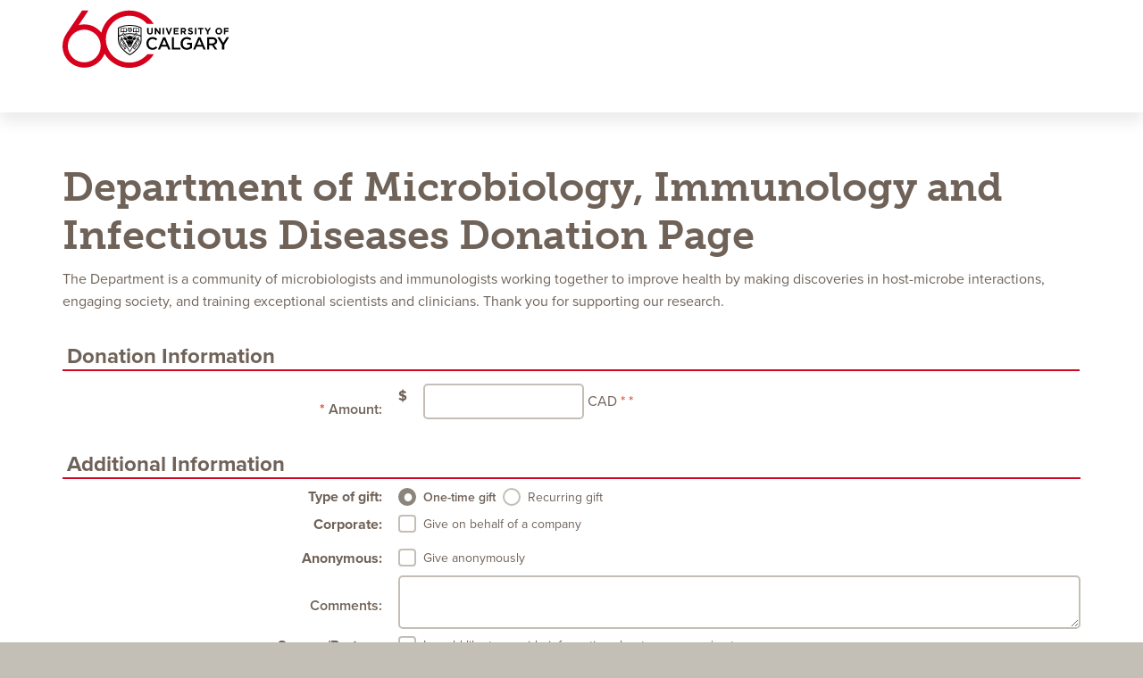

--- FILE ---
content_type: text/html; charset=utf-8
request_url: https://engage.ucalgary.ca/DeptMIFD
body_size: 72502
content:
<html id="HTML" xmlns="http://www.w3.org/1999/xhtml" lang="en-us">
<head id="PageHead"><title>
	Department of Microbiology Immunology Infectious Diseases Donation Page - University of Calgary
</title><meta http-equiv="Content-Type" content="text/html; charset=UTF-8" /><meta content="http://schemas.microsoft.com/intellisense/ie5" name="vs_targetSchema" /><link rel="stylesheet" href="/Client/Styles/Admin/ConsentDisplayDonationPart.css?&iuqt=1" type="text/css" />
<link rel="stylesheet" href="/stylesheet1.638027786239770000.css?id=1&nodefaults=1&iuqt=1" type="text/css" />
<link rel="stylesheet" href="/stylesheet0.636839009708300000.css?id=0&iuqt=1" type="text/css" />
<link rel="stylesheet" href="/stylesheet2.638096736165230000.css?id=2&nodefaults=1&iuqt=1" type="text/css" />
<link rel="stylesheet" href="/Client/Styles/IE8Menu.css?&iuqt=1" type="text/css" />
<link rel="stylesheet" href="/client/styles/jquery/smoothness/jquery-ui-1.12.1.all.css?&iuqt=1" type="text/css" />
<link rel="stylesheet" href="/Client/Styles/Checkout/BBCheckout.css" type="text/css" />
<link rel='SHORTCUT ICON' href='view.image?id=475' type='image/x-icon' /><link rel='ICON' href='view.image?id=475' type='image/x-icon' /><script>
  window.dataLayer = window.dataLayer || [];
  function gtag(){dataLayer.push(arguments);}
  gtag('js', new Date());
  gtag('config', 'G-59MZCJYQKS');
</script>
 <meta name="viewport" content="width=device-width, initial-scale=1.0, minimum-scale=1.0">
<!--
<link rel="stylesheet" href="/stylesheet4.637114468878030000.css?id=4&nodefaults=1&iuqt=1" type="text/css" />
-->
<link rel="stylesheet" href="https://use.typekit.net/pgp7mnv.css">
<base id="baseId" target="_self"></base><meta name="last-modified" content="2025-12-09 9:46:31 PM" /></head>
<body id="BodyId" style="margin: 0px; padding: 0px; border: 0px">
    <form method="post" action="/DeptMIFD" onsubmit="javascript:return WebForm_OnSubmit();" id="form1">
<div class="aspNetHidden">
<input type="hidden" name="ScriptManager1_HiddenField" id="ScriptManager1_HiddenField" value="" />
<input type="hidden" name="__EVENTTARGET" id="__EVENTTARGET" value="" />
<input type="hidden" name="__EVENTARGUMENT" id="__EVENTARGUMENT" value="" />
<input type="hidden" name="__LASTFOCUS" id="__LASTFOCUS" value="" />
<input type="hidden" name="__VIEWSTATE" id="__VIEWSTATE" value="18FuiXEbDnfvBh1bATNkiNbfSmxIea5Y9vxXnJgPUsL77AVeHKjC3/EhQgcjdOMrjRKNHKVl/hxpb86e3nykM4A9u+0DPfhQ6NGge2hP5SKPgqGqHmvBClf2bZfbF6EYwG4r5DaRvl5H5OMGIv91tUJRkVknbJTkUUlIGSog1+Weead7CemfNKzwElOX+Sxo7/8ZRd1UOSpQzOVGstAx4iijb81CnhAoGDQBTkoWp0OJ+05rIc1qlPckK3S8h9yYshs5DjsSMqRQW2N7fa8oGrz3Gavt7JQLN2JUn2mVdaPaGtBONGTB/uhl/XU9M63fmbuIklqEacDBF/IvKuoT1AIAW/Tbqo0esjQ7B5pQcnbB20wuS7DHCl4DepxO2hQTX7sj8ZXlt5qv4Lzy++x1zANJFgKtIXa2wkgBsotDV6Xi4O6+pyqos9AcGZNHlC0VlP50z8GPRafpUJ3PNMC+BUTFEaj8IBWhGWw0wFBr9cpNEeSZHBsa34lXuv0UVbGHjCR8UEwUOogE36S/25iB76WgYgdvKLJQo/2JTlkgu26Ay6B8nQQ04rh0MI0ukDBYmyyt5rGahMfK1/G8kSwMQpvRBXSaaDf+zvtkIEdBMvgIh1ZHZSweTqc9QKQmClIZCPAG+yvJo04e27uEMaSokeipSt7nE98dHGUtRCLRGS2l+IK6FrK7JfJwvbZwWUozyi+2IEQFgJNafkUxkSm0zdXb5dYhgeSxdhqQlzYrzUIV/WtO8amO6RoRCRxc37IhgFsuOLkYtU4ac4/PxpdMW9cyAx4FUzCDsDoCMrhp9X6+RQP025io1xtq1x8iWw/6mrQ4LbOKZlUPd6z4VCSBhisNgBDQRjTK7zKIaZrSOn3Jq6f9Nqk0n0Pm0r8poIPLazIvIB4lCyqyyEk59CFY+mmYyy7xk14f8kBVCH0WtnTfIINIFhYBEsydQLFa62cSWXX2tK+IIUUm5Dpp+h6dT9f22v695s/BC0zXcLc/S5BdyVN9pI+gENf+1nnG/GHkxp5X1lLsnkTVfp3dCl4WcBjRzG5tgoWdndA3x3qcyuEFILFp113FKa11tGWhUa4p1sDyCsE+6vfg7flSlC3O4ZYTlcQcOsFZb2hg7/Jt2VhKyJsNXS5zJbDUc4Nld/m20XqvSIgJ55X3irCGsVyoUoqgKByrPDVphsGkSPe6zVN9isz+3yvBL6Fq1G5c6HHk8FXQuT+/jzkcSafJmFETMB3XnkCpIX/at1KX8nw6ByvqWxnEYWj2ghwIGjgiqXj5n5Dpd64F7FV6oFV19+eHOoJjjRd3J+kmg80oYUsFSyWoTB9ORMy/zjDvvdVmzNMKYCAFBlJvzxjxYVdMsbHNAA7thY1BoqsPbC1diP1QJKKFZBE52GR4Nlzbo5IYqDwvlK6U0O+jDYKZxOLxP3b+6SL/RpW+GNey9XOf94ZGp+1lSLCnbdZq3zY95Vodc3UTPR3DgM3iiV2MaCf0cdDIiv1d4eJkt9fdAOZFVn3og5T0bq8HdDiEh3wAaO1FjJppUlIM8jrhIKrImY+E7kep/+uaipVEIATAjr6oOJD9i2V1NrKMIuiuoCsSI9BAi9hPECzrcM45y48Gf9jd0X1aAZk3OZ2hsD/UN8x2kBPBY/D79SVg5BtUYWB98MeVvze+5ih9iQmjmzEvJBYX+QY6StE7TaK4YnYAyeEtOOsyjR8SZLh/JfuG6XCgEs0Nfp71Q7FyiL0Oza/IyLpJqYMveri1lZG3xbPozWFusvO/lA8G2VvzSs27tB4E07xIgEutUDeeCW9AMMqmImcvGUxyaXB37iIzxGLNUuRItOwpqk3E1zSUlijFMD29QAL3+BlIWzKzYx5WRrKo3IN5JcjwXPG5Uw2hs5iYlAr1i2byDVRGCX1n5D/uBC8VI29IOmC+Gb6Q2SE2tVvDSTchpmeu8pGf2KYVA4IuYY0f/KhUyhyJKGJ9nSoLyB99wEarpaMkYAAR0Jbj9qSRou9DoU5Ne5+0fSORJ3mk8X5qtGhwWipNY5ErI6GjQVzzvYTF0badBrA2thCHLWjirmEDMMKmc9SraBhj+CYESzHtZJQqqvwJaiPfqFUtg/eBSepjahcSZ8iTRxzjgP3Pa5FJVrPOCaYmMqmVvkA4wTbcX0EVlVpOg4O8JXMNGKhwPIGoD7TcTG599CJR1ky93eYN3VWeF37sBuvONo3P8PFisuUGf4ltsIbmo6fu4nmfGOfTMlWPyV/I3SPSqWuGfAdW2onNqF2XSjmn/o+1zkFO84t/HeHEJVPOiRLjds4Mx2QQb/SUtz2uM5/22ywxqEkH9c6rQxUSlYhEqh0DbYW7ZFCstNvgB/0mT9y1pP80s3zGgfdsmJREOopkLSY1R0nga3voKSFDeeo8Y24SO4senJsyhJLK7jt6BqwaauVfNZ+LJKjhiSJrwFgTQvtmtANbJ+DfpAyd5EG2ZUOBCVuxHuZk8aqlPLT6N7cj1dxeyGCnTMQuv66TruoXEVf/6Amqu787GJysU8zA6zWrly5JwN19VIUf8lKHsMjeoa8Av+BQoZtP5pexvLgf6tg3JTe/RpUpdUCQ6f3kbtAzwLIPaIivOpZb5NE8XEFHLyX3g56B8s8Beo8TTEZuVDP0WYIBpHOmKcRnWFAdg6D8Uy8HZ5IQ0Y9GyPFihUaqFsYY4IoUw8EgyqHNtfVhRYo6CVTEfmF5t4zairufIyXL4fO8/dIiYtz9NkgH4PSIzmGtMQEQi4WnTGAcqCgy6VkN8F8mjykOa//ltceJBUO5dJUWRUbOA4201Lu0eRuXf1hEojRXrCYEPrOtQm3WsPfkCAXcEHUeb0HSgFoCxgHiqy0A8Mt3Q1cJfbSe1qCECjfpuRdN6iS7MyEdZfjS9RlMB2vVS8TJZgoci/rraWWUnNqnCB2dmRwDGs/tBXOLD2O2Jo6JtA82/ggLjmnO08Nt6dxlskEz90l2CIXr53OtU3+UFFu0msT0XUPLAO9p108dgqWnN0n+emEVwkvB4v7mcn6vGAGcswzx/F9x69shkrzAar1HAElSxxJiCxm2aaW6GcSpJJoGiF1TIKq/7tskOfih+i/[base64]/hu4gNCW98IzSpNYBeTtNKep2/qzFLsV1/E20YvT899SNtEZT4pm9CBIPkVJvJGYL8qsdDu1wCL6lZE9rKcB249mCpR73/FAdqScqUxiSRtOn9xYJ7/TmimyUGq9oJqaFGQP6jBLymzQtU15fyecy8Dqv/62CE39ur7c7UCF7fEvLHSeqbpTH1hQHuNTD+Y7l6fR3MVRej71HIVR4DNoeaMUu94dGKJg06J2r/E1oCCL89ZNGGGHgq9wdHgS5aAMaDD6IiUtdTq0oq8ev/PZduAKN4iF7r/s0/f0sKMuLIf5vkN6QnSggsQFXNThrnsRdSSV0KdWXPY+dtx+RdSmgX8uZpojsSro6Vt9psnHDq6jB/PmP7u68Chtn6AlsVuTelg/93bYBByaqP3EDq8hqcoYCpdaVJ5+XtKcDU2ZCy78dmI+fZF3oR8tw+v8rxoJhBLhidlecjIt1+qcHiNxfONHhJZ9dOYZ7NWs2AiXV6afY1LrMZgkkD/B74MY61QJMsKFyHX9CPcfqHSmoahRn4jYzRvnErX7ZiR1mHNawvx5TarshrtRYyL4j0bUpLoSU6jibsT+3V++6CwXCcnG+hpTeTjxJkhgR+C4WFypRaUpZyDJ59ahUkstkEAAR/zfQG5SmJrIjWNnU6W+dc9V6uVXm+CYQ379JaIxlcKHadA7Rgo08BBRe5Wf7V5BtgbhCVgQmSrHxSr0ogAjt2ogADrS/9gI3fs96a5GIWks/jOaa1vC3NMiNmUSbCOnzzjrF0Pq6nQ35bPXQJJGZYlHNqvUc2kr5Z6NJPO/pcZZ+GWphq89nIitdI2AfVLH6jNoeMTbgKhXo4vyKi0p3Li7tty4YzuWuAKf1kUfnet5m/tQ84q2S/IVbCthazkI5BX2DPXVhMoPUXl/8amQmyLgS0lOdL0lmjnAgAJN8B7RcvdLGCHKht6JRHqpNeu3m+B9H7cVPfWgmftdj3V+btR1etmTW2vJUP9EPLUI7XNWxCg/vmIRaLlBltKnWFq4KZLUoGIPNJnxkSNU0fIsJlVy8K3jbBQVtZEx/Lt/8lmQPmc8PCxOj9mBoBcqTEVpbhxvJnJPkKBMFvr6XfBPV8NnrSSqQNuiGD0Sa/ug353rRrdyVR/W20GtSIladwkQ9sEnW5At5T5dL9Rc8i1nhO0100hkPlwwd6Yc1L8NShyGzhCr0J8EG76PMNXS5L3Cv2+sFOwDPsrbiHDTg8MjbHvr4Hb0lOia2F+cFgDpf2tFO99cTkHq5cd/lhe0qiKz9hdgzwcXII+VdYvpB6yVrBEdKIezb1TbvaW5smbeSCtQqF+K4JEcxsQqSSHcJSu/kc0RpomM0peTtQ1StVgTJN0nOGlS8JOB+45KDnFy6VqjqN5/VadY2Vvb+9qxl5wVImrsvECuJby9/Ct9yFSjtuchmFGjdsIyDJdfSl6yPZ7+84DGUNoMvtpoO+uzK011BJrLD6eVeQPPYMgpIv6YA8ibfcNFlMNalFit3R38i4C7itr2+uk/ejqzeHFjfj8YHmjGnu/LNiUMly011g04XAJpkc7vhftsC9QIJjGHw408STE8dhN5K9dPfxvT1sziaahn25wbA+n8Ui+jnkXAjIw0CbKvIlts+cvikjFN7HRnOszDZgQ5lT9FLFzV2JOIPpHK46wjPBK2uHiPYRhKFRCQT5Bh3YjaoeinI2BO8Y+A/v69D9Qm2uY/nrAy544/4ykJGQKtkqM1VEjm3hr1DNN8Dgv7O8idn/HBgJnylWdlxuhVmxwBda2yXS9BjQkZKwHaH2IYbs8Acf+4RjqGxnpskHQOb/[base64]/jRhLFGWrPWsTMc1TlZhhc/4KDFqCcGQ5hKithuabqf5QUva0w0nK1kqlHtHJxgUFkjPCbhI4Cg/y/C4T+NPTjOqtc3xA7EF6wUpP+Rm6FBkCEma2TZHv5qdFilSiejEM5WnleQP6cql9uwEGH7b0jueNJSJlxRO/1GBf/jr5F8gxHaLhS8457a0F+2q6yIeDpBIufk6ZFTL9K8QKEbi5Ks2FJuo1sWECuUmVfzvfF2lgVy6Vf/[base64]/2A/MLnJI/MqT6g+RYbjfd4HDY7joUc57kQCCfuNBQf0aA4GjmTZ12uxiB1L8J9lNs2tRd2MZPNqL03NYugzuBmJb57v1//Yz359lVYtdJHqVbsdlQ8ZJBFfJJ8uo8BK32XXYymVfzWT9Feu2xp+amQoVSxKqguNlLIrCeXSwyLonP+URibXbvFRrIalH/6DmiANb4u87muql1WZcIRH8thqJ76m6YvflQfDDdFr6BGuoW559ozDBj95dCxIeB+wKxWezGCBaDaJaanwygAYVhoCAfbKHI95t5x+oPOvi6HoWgu2bYZiUr3Ms90AYAoSBmYchfMPO/th8PSPlfcZnWXoHjQ/vdt1ciklB2LnCTSL9yPg4eucyAzFQzyiBwR0f23c2WIMNaTFlhDAitAWe+FI0/L2C8ALpLCCNc9IdfrJs/Ay0s88OK27gBt5WMU5CiGL0Qp9ZsyrGTDIY1ZyULOKE2zWsTa/V+7O/ZzQDHvfSipu/7Yk5P8hScGnE5gqIPkHgO7AxrpZzBuWXzhoXl0HaNkGoVgtDGd4RXDVtq1gLGOJmO/QWD0C4c8EmlYlGmMS2mGiS+nheIRyjw+4eaA6UUoBpNZBiiZlJIXcpuenBxENd4YD2VP+RVa8biB1raCC5+DWz/d8qqZV0lPR1QuwTnwlDlHgWmpWyY8lmaCeMkgOayLWddGRl2UWEV8TAaopUUQ6wvTQm+wp5iGyAMbC/w4KgLEVDxrjpuWKxQC6p4Xn4vYiSA/ZiNk7UWIqTjep+u1LuIPCOZ3PZjBdx6gPn1sth2znjLtvMjN5HIZxqJaImmKEZmsZnnFTVh7Nu8yRyEBUjI1O2+phMHMYggFUQCcKPlYLujMdeQj8ltOARphF3ha7vHRkt/9IsXxgEtKw64jy+u886b0/NgwjMNtk8IdS7n2FjeirU3wfcw/RWPQuJRi8G7oo9L7t+JTA4G/HD0ZSdNPvhd4N7gphQdbkRlx4IPUWs/ZjdnjzQEonDyEZf75U3/vpzL35J3xEbBCSip/T17uJTz1BAyQpfi0xcff/gX19a8yk9BlbrIkQIh8uChihW3TGdE8DifeK8YxhLng/1wZUVSdc1NbSmL6sv91dFgs3w/[base64]/RUCVZhfkuCVGQS3EtSAs6i7BAPm0kYyVhhOPNIRltcNl6Dv3K+Tx6+26thJc8iRPtFlP9rMU8dgYH9oPDeKZzI1+jta696GhF3Vo7bamelYKTFjncWNvlDhehFinKzXrWgByxqPm4hSX2sKTOCcF3Z0wQWZ9Kk/t598NINWbR4hRI+spEO8ZxtqqC+8ZO3VGAlViPz44g/Ow0LFs7K5D6cPrk3JlbXzW/H//cM1yAaKIMHkkbHNp2jR5662mTPhr7cxEMTB8gtagxGsM8+CMNykMkUCKSjI60zLX6UmgnU8KGCwkdCCuTH4faj3lQ8OnNKxLHhRn850OfzeL5NiprUHyBotBeJ7pWeHvRGF1VoT/gLpYyVRpqllj8qpTe4oyu7yb6QIsOWTWmb/nhB0g9xw6c7AE9x1n+b0b2v4rIcilU5qTjSjIcQD1JgUX8j8RkTZCE6yKL+EBeu7ev1i6kzLoR1kNyLM29b+6uAJWiIAB5Acwplv2uVCF89zvAVTHUWlhHP8lQZ2hbuB9AciFu5WZjMIAC2bQByEu1aN1brE7AV1X/KvFVV5R/Dmr5Dsc5dg18TjSIxCB4JWOaW11p2bfJU6p9xyxkZp/[base64]/JAAvAk5ul0+27l7g3HORfnZD+L/GjnPOOpcBPrWBNLd7u41Y4T5DwANx37K6ZHmsuu7QZYZsk9qR/kTyZReF0mPCcFlycSjdqozJfrZomaNN4Gao8cEbcXKqQ2R34rKe4AnxaWEndSv0Zo3bJxMkdfKs94UbgdcLPm6+oy5XEuFhYDeE1SfocfIJtPvOuTmPZgFRSaYktE+slBWSP/p5nYFQp2jkQZVnAedJTsBoa7hO3tvqW1SzPB9njjjVgFXb3InLTiN1UhvyGymLYkSYheISSfAMbTmWg0G3Vc6QNyO3YH3XKY0X4DlMzDQrICyFiKFVjkR3XE89o99oke152ld6GOvC6fOjg+oqsjSLt1dGVZya+b3KSDll/kD5g4nHFwMYx+/B4qG5Akg5Lnug6QchLOa7ya+A33tOqN42QxB1dbVMMbxFIeR3wlNMkR4kb4zEkgqc+ZiBgd4WMuQ4Q2JPJ8RZfn6VQfXbtKq9nlFs7nhM6VGMKYq3AyOUnfxHwsca/mMTU6ZRu39nTvdJ1GGS6LrCvOhtqc7Va/8401TBHdYVakO3cg0qyYzqp2VWonZH/v037pArCccTar/BeTgaTpP0O4MUBdxeuC+cBBMhtX3yQnmM2Ss0Is/Nu6vKR5ZA4jHxdhRucw2gibToHke06aasM4I7ulrRE0h0LgGniIY5UYqVvIxW8FdbSQwW7oxEyDx7ORlmwF/3Q1VDGJdFAZcKiRn1e2KQSkA4RMps0ddHsHswvTYHItMzYs9vnGnLtVhEgO2vxgsYwC0WVAXBFQs1fSY6ZVSz2y4G2I/VbwvxfPdhiq9pkyknuOHrnGbNzH2I8okYBYeHdhJxH7L3x9Nu/KqzilAWnHMVfLH5h/zzHuxacmyj9tu8Bq3pXfv9b/y1+W2I4yP7yKGIPo8VLMgttJxza8OE/lZ2Ye8YSHl5oHjAA5SI2p+StyBufRQP/viX5c/mrYkVotPMaA+ir7nQ5ygcZJ7ywQTODEzDIgmYgbhULZtS9xJm0tUvP2C/A56LXGZAG2f6KJSaY9Plz4HZen8sN57wGga8NZjvgRU7nrEaUsxQqCrOk9Fj0fU6TREsN9P3zXKATl5sKg6d0PM5YMccOAVmvsRit2mrxeablIJUTaVEUcnyLRsR2e/WBFX7g+kmnJeo2xgBOmfjmOP8OqIgfAUIowpC1iQoUS4ny5IRmZzj0JyYjQxZV33+ld1w3xhHdFCftRMJ/[base64]/VTYeTpbi4vitvNm80s/9pquLCnYDY+e7yb0dgYoBzqL2xSMBIGFajpIvVCdSG9Av6oH/sBvLVYMjjPuyGGsU7VBex5WwoM65R/eGNQz4Qz89mpyrGgmR+r8z5SKrWLomclF8yv2RzkPmYac+X3yuq4OADArBawr9QAw+A086/LoSFgit1q56kCvDCMciadCLETzwK27kqKWZErXrIfd6X5uA8BYu7fH3ZptgkQk3E3MI20kWphO9SV0k5njLcUyK3n/Gam5Ee/zVOXPyOHGmbhQR0JIFp0ML1GmNqUUtqSApoXtj1iYR+6UlWGh+X0jLAcwkyZ5V11XgU67sIbFibxFv9Obi6VuFrW6u5+0XYY+janMUvXKxjYXtwo4tnpnQgnWJFU1V68+Ejqxz2Xf6LfWXLhn9C2Nh4ooYEg//tMGj6q4OcN5VS2TkpsBRU1FPf1IvRpi/zGxf10H684DNY3YDc8aKiW1+DNBGjGhenLmOMZTt4AVvY66zvI7WdBOPospKjGSa/s0qtSEXkJ3ontCLBmTbCw9ZhYTwC3sPIrYWuzQbog6duBD9YlGfa5edGQw227L/[base64]/0Kl2vvM4JqLYCZNIeIx66dekQdYsI7h2a4H+jerdeFznYqxzzEW2jsIRiPepUtr4NvfcQrfvY7JM4ApUdwZQ03htLX+0tafR/lld0MaJt3Rs8TuyIyX5El0gmVRgr17JGvY1qG96CiTHlJRyjfi/G3URmD7S1NlFL8p+wlrKbj/X8cRxRXDTt7178XvUKStvI8Yg2cnm/XslrNt96fBkilgbfcEUbr/qJpKsB3Ti/HreXvmV80+pRqDCsizOq93FH5pYBZW1tvIk+XbTvFW41ruxKyGZYfzgZuu2DN4uyHFONx8V7ZghX96XL43OhjXsZPZyWBzj9xdljHD9rsACsm9V6EeSuxdQ+4fFmCxqP6fMAa84259cADDJ+XU60oT/gNST0/Zzq2p8r3ptpp6xHAXJO1lWgrSaxbBH7Hl7Obd64F85i9Nqt4htnL990VOQt1cc5+TBgV2uQsE/I3CJxf6Tpx0LLnaRws9hXw46EH6ZRRRNkDd39ieyxVPb4H3Xv6wpnrPmIu4hf1/8l9AZ5uZjGfWntv3t1Y64Brp04lw3fM9IR0R2okgHUPC+qI8ADG/WsHby+VYp24VtmkImfi2cYpkJQy5QkoSua59pA5Hb5soipqFLbXbGcWUzaiXRZGeiPSAepabKBThv/mK5yizj6WDFDsbbJOwNVPkVikxEsUl85FPztZ/3EBfR5ykcsM5kd+wAOh13Ihxw/t1Nts97/[base64]/hawaOWodp6eKHBENPw1ORHW9oybDXH7ZctRNIYBdecYBJJvgcsvSjwcF1La3TejNBghoUCTVxnubsIWmznCBQAa6O/[base64]/[base64]/0JnypTsGCLAeb34p7dMa/SaWetkFMCCxzXqx2eBolnhDwQSQUtRK+UG4i4W6I1UEJDohwiDnD2BpTpZyq1t9wyw8bRE+5522KtD0Dgtkutf7zWW5KKdSh1+110k8CiL/4sRrtTbEEhlvMX1WsqPxcckPDJBuFTREthiGtB4pFWSna+vk91EM0gKm/[base64]/Lw3ip7ZqK0m8/T8uqZxVt+arZut3YOTZAJaDx52f8DW2ITzJTYKmbJ63IADR8VeOlsrqVEPnb4h04R8gDKgGF/nRVlCN6/0w3USRW1Q473dR9eJZ215CNpwgKQMbOs3/GJ0YFHuRlAT/jyPiBELkLDcHLh5EezoIXebrG+T1PY2BlXefDw8pIruv7hoanbXKx++InHXivn6qrRpcQjGPUHdZ5SBIuGYl1vl92i9z5YO2Rd8p5ow5JfW2Vs8ufURP26jxKw88sAXDmHmib/2PVTnycy+WyHAoWVHTUrPPBwwwYcqnARMbxePsMBzM4SGaM5sGX7X9GQaWNHsEDn4sgpN3E9TQsym/NGioBPg0sZ28VNv1Sf+rVCqH9G/yniBqQ94JCFbzBx6Cjr2gp/q6BL+eUsOstpvUrvn9ZmirYSj3wQatetqELbTqc3ZIzDv6zosFeXYEMRd97oGg06xTutjRLVX5grIxrh8HEBsFQ0DlKHwyVsDgvX3NVUaSMZjF03T4Z4qdEifax0Mk01OoQvYGt/dCN4Edu2FeKpVwTrDP+SD7uzCDv3ZF1Ije3uXVDGbOtGdENNdwcAXCjSSTd1RDI1SDbWYZ+QnHRNklFkbOE0MTVJJlWmlGOI+aarHNfRjRmH/DZa83FGta502RhsuQc9ygnni+8hP2HbQ/j33/D59g2zK0NmtOVpIy0vVrFPtB3xaps3PusnXIvxy1y8GB/DTuAokNO+rDYSKPxVrlHfWgtCnROcKedPpcNk4HBQKuCpRlxBsTE16zevwn6lpzg599NW6qHiNq2wt9wIxIvD1wZDfal6ma3CdAr7ZijPLpaGwPAI/[base64]/j3Y+9gzQw0NfabSaMi8BMGKo061fkNNqnghvGTC10/noEWzOI4CAHP9Reg9RqfNAmHdMLK7KYKZHhovxNxB31e2Y/gLWDJkbdxptA1MxQpRvKuqMhN2uCCGbVg4SvpErYOzxUo94rPsziFAucRHKCm+NIEv3og6Y9g/EwmaA5GXKXF6llVMYFDQWfz6A8azJLlxF3QOWpIfpVLt8IMzQRArT8zJYh30mBXYAxOoGvBBbCplbSlJWNl1+NSsguHhTZG7lh66/GEkpZnBRjH5FA8NRq0ZK1c9XFk9oV+n9WeYhYcx25GZzmNFoNrDsQZqQHuaOJsgmidUJAqPI6mLomhLk4A72w47VwRda1f8OSzaPnLJSZvijWG6Oxxru3byfVDO15sjfHxiQA6Usyb1XHx5yOb6uQ/pSd5mNwpjeFtSbilPNclSxkgpLiV3bAu5iK4yH+mF/yOPVxyRgyAdqslb1XTxnmDQGTZdU633Ql94G/VdsaEz8fv3pBy/zktJDjrIFZ6G9mX3QYr7MaiHWrrgYNKH+NuQ6D6UPNLFAhHdM7GWSY/[base64]/[base64]/DPqt9VkHfqXeRkvNmqPdhSzaayce48Czy2iTipitzMf44jrsqkO+jZFoF5s3Ug0/eolwSFS78+ydhGQq7mzsnJjLbkCWF/1Sg8uhYcuTWGuwry1CKxCkKkqIUFYtX5c5zh6FcQgy5a9FO830ANayI9xFr7x7T4BRllbbbGd1lhQgldGivnUEXETcyLv+UABOCv7EH1DBguPuAv1nuIXk26i40/JLEeN4SZdy5Ew2uM4f8CuK9olL7bl8qfcN/Vi2wOGHRLkmD0WqtI2PNShQ7tIj+2r22jEi+Nl6qgWE6bsDnv2ePUAco4S3gvx8ZQOfYXRbxP+6/+rq3kumHk3CtVTXQ7k7F7K3DyMslJu/Qu9yhuUa41xwFmwRvC72j0lan93HMJ3DQ42AfKD8OIjTZr2vwu83GUTwTWxpBaLVq08YB9quzX0sMOwSAjBbGQuj/[base64]/7ibfiQk/8A3i84Ve+SHRbFigSCTHx/vjlp9wJM/[base64]/O79+YiVAZa/[base64]/ndR2a1R1dYwWqk1H4GpM3Xp+YbEAu+6vH7dRSVIIwSZvr7mqxJyEQhwFuvmbMKymyICed0n6+VlfeORXQf09keZZFoSUYvywWJcdHOtP6ERkIfr4L8vAcNhDGzli4XisYKsCT/ybQVsvwW987DY36KNlzIQFewIp1m9+gUNepgNWIUX1z3UuwB+IWs2+t9Kd7UaJ4uVZC/EPWez+Ban4gKA5ItK3QRXegeB5Mk3dBF9LEBFPTjUklpimbf1uqXZA29j6LftdncD7fkquzUwnl7ya67lMTWzkEQCm3OEaOcUFPNVmzscMuq6JLI9Tpd3WkmuucWiOD/39Do1Af7epCO4YuL072oXgexMjbCbcc86tCP3lnYpIRtor+vU3t7CyGaO66Vz0HCtLAFp9xM/WGj02sqcgn0pQ3Igf1F3DsdBWnWp3pmp4FY+XgUHS1fn4n+mvW1s5yCks4NhbQOeY87deFsZAi2f+Wg+wVevTq4DL968qf/mXAXKr47fBHPhaVpF18Jn44GubxKHRxd17vsM8rU6P3sWuUC8LNNHnsizYMvdGcDUpmLIUS/qqh7zinXcYITZzzn8Bltpvza/0v7pqTebOhx/+1rkBFDBN6Fna8OZN3OmhyadS6xDuvTT7BygY6v8EgQxNZAxr37ytvvXRZRt+/kCJ5mxnO9jKgoJCDqio3bLVTe1mBsPBdFI6xuotiy8NuLFQDvJ8MvbcJX9jphZwXJZQwvsk5Moqs3hnKqLKEvWPFfM6TX1HaOK4ID/R9YjMsD+0/lHrxl6hk18C03bUJfsIPL7H0wij0ksuLn9brcNrgmOVWuCjDaVspXK70AHu+S41scanojEFZ1GSaGGbeeC0Dt5kwWGZ6dOSYxLfMCdZTxwkEhmbh2JrZqXN8Fwlj97woYcLZeJZ7gdjf2+0Acp0FmeEj5mYatmIoj0zuubVgOFJKVsfEC0Wf/a/v65S3WSfr54byO9vR2GLFutSr9XC4FttaMGTb66no5Cxl8YHzBXNdidisIQ+IS26DwOV/rzUjjfJLn4zZHGpTnI2m1iPBLl83up8DGCIw+XJ32PDbmr+XIblcgjZ0aUP4NgmsdNOUCP1MGE/k//WrewSzsQ7Mk+AwYMipewiKhpmSsSIy0erRHuPVFy/WiA72yG58swREL4mATDlB1pcrDSDeMq5xJNGXENHTAvU0XNFAiTEPhTQhhV1Vy7o8FRpWxK43kvR/xfUE9UhxOoFxadolRzrpAMLjKq9WZrENFwn6l6fxTW71AjzJyVBonnScbiX+WGIM4jbU6Sbrr8/YbicyfHgQnJX0PPkv3zaWv8nKZ81U6f4LC91Bdak3bEf4nZqHO5cIGD6QnLI6cspnByKAoUhPZ6WNkfE79qTK4+sUax0p4Cx5n8KI1M4e+pGoLgyTZt2GQCdUV4sGY1PFfYpLf+oaud2bxgOMMuHNrwrm1eiz6Fl3fig6Piewgp6JbTT08Vc7P2bU8a9w5f3jdbq0/2rTmnKK5+Mdzmdp0yGU8gbo5OxZ40VEJNa7q7L7YvTyFIKOggrxwkn8RZ/3fcXd2iOYqLrVJxGDlXJxF0nQopxyKvL68qzMWdtSpEBqUEK4UwbDLdacvQMBeJar9RSIm6Zhz0w0/47bomXNv+5o6aVMeVL4X8CjDAKLj6En3vQqtYLpqQkADCf6aAnKMCPZTUDLOV3Z4ae0C6v1pRVek6vUMPLKvxnjwzoIcSUS1AA0GUiQMWuOUi4bY036lSsPK+9S4o9JR5A1aOQYBDVoERRJUN2hW+635rcwjkX1TYcHrl2C6BGke2Rs/rQ68bGOHrIe9UbCvEvaya5d/gw5wlx9fsNlW6i8eigjkkFNET/BVvDFa7uwblW+tjWLVmaCVvnZJGwLcHQ3Xge+GOWxl1VrDM32rytU55R/r2RWxYqtmW+jjAHVHsDMjM5hSlGNHwdkJcA2hZLjbCQd0AgJYY9auuqEG2UHeXPSoo2tLkt9M6k/eErAK9q0vxvl7oY/oLsL39McZ0m9MbzVhH7MTr6GqfloSaGHv5zQwLrFRgWflwzj32lMFzB0Y3z92Rt4QhIsPf8a3HEVL1KRtriNHwDAAhjWQRKVk+TcGMK5Kf5EpkhexWlMVOIHAuKdncggEnoy951fElUmhShkf3k6GxsjJG/QTTESSC9OSRyf/dhaGRSXTsW/8tKzroGoTkgfxa2/24+MT5IbDM5X20v/cFQuQ+jo83jGTKTEps4eUs2MDPD4zWUf4+gx3wkJdCrP2G9n1AIKpmhI028gRpWQfQg0yXHry+Mz/56CPysW5pAPX4cSHhpewU4yCc6MCkVAV4KuB9yTnmkcKnoPpXic1PTl72u5Q/GLxK2OxPohMMh1manS2HQmRWo3oNORDyuiVd/lqLS6y7nuBDPn7CLaXdmHX6sYL5lr6WHRqLfic0PFQkypmlAXFRT80jQmr5dsDvahqJQktzyODM3Ko6+fK94DyWgW1tsIMphpYsOOSuIXsRC1oisDH1UP2jMkUA0cDv+VEeXVRUUqfx5/rfqNZVpRa6tB7cKfvYKS6Wfp4oEUWrHv0syCFh0UmleTjZz/2xwEw+KZVT2zmBmFxdLj68/OeuQhS71r/HdBl3RY7BdGWCmlOe+xwFJ6PgBdoHwIX7XaMZoqUd6mhjVTxZvFc8G2Q1bCOw9mYr1zNKE9hPe24NEGY2onsRK0FfoGputxOYAccG1s4ve4yMq9G0c6OK5Sm7czsxs6Jk6MGUfI3I/UyynI1xfx3lhns/if3Uf6wJTyJkpKQSutriPbxbfs/nlFkgb9mz2PjfKVPIZKrV7fueGUEHaNqXFK4JvurHGts+eyoykVxQ6PqCt7ieyfW8/SVibkhD1vAOLHZrW1KXFGXwq5v/JmfuSnQrgTDkvVp56AeEPZ9MRpk1uR0FqKaH93k6YGTDija5rqvS7anKpU7BUKgGZwpwXygMgqjdK0QZIgjaU+v4KJoSWjUgit7z1CrIZAuL5dTo1jRrrGsBdvrcUhGTvzCo1ZTE5vV//UyNJ75i5CorAE9URfeoQRoWprDz48uktZg90WEAc5sR0mqJWWwJSoojVNQ51c/kE9K22NmVhioWpR+WasnDXmX9N46rzfok5VZgYUjWkC3ZyLiu3EnZrnnlquO64qZBB8f85+K+IMQmIxTxuvHomX367fmY/ba0MfPTMrHSha0GSU2+YP7yU0agtLHQ/yFVLaJ4uKzVABcpXqHpOI4sD5wrFsArZa8dyh/S3x01NNmLu6/ysKF56AYNOAqG9fL7DKP6jRYl7VGHX85NQ+uGu/1EIzh+t3HrplFwPXFFY5KD20eg/66jqnEYB7NtmydnLTLLcqnSwoN9hIJog4IFfb9JEifVGpYvhQQmo2YSXSfXLuQsYKg6fXtWBSVqcKNH/sR10Ts+hBrT8hiLgpFFwTUUrHVAmTXYP8LHAyScR9aSQndEfWW1krxeL+n9ueSfEODrwOdDXhgpZOLxSoDuqUIoqaieLvnj4WRpTZE+0NLC0ZCZEP/PkAf3qQaEOf7pBcsQsz1Z1lYM15Rt56BPY3BZL2VZeuM1HbMBbhR9g5n1oSNJhL5VuS50LKwWkkP99JbmaYbbdZmP9v5Qh8oQm63GQg5tQexzXEArCjZ8ByPcEHenO6U+ETkxaVur+8e1QldSLvfXCyEXBkMcu9R2P/mSshC5GaUGy9flJBxysZW8wm3ZUgUvIo4LnAColc2PzVIgVEmffM+fx6iG3C5YKfsvOnKqzYf1l4bnmKlFeuYojlFqa1i1ZhMSB7HkPzDUO6+fmmI3BZb3yR8caM25G2LvS9wVWPsBd9fBaU+M6LSTeFLa0pNqlFFE7DmaqJP7g6rq+0nwse/I8BXG+MNZA+r2Fwd6bRngPHOCPXq5QB8UClRDWqZevIjWSG/4eyyeKi3gW2Vf7SaJfmXzeaQJQMHbm4/+IuZdKk6UEyezzmKDMnzFd6lbYM7eGlGPKRt1iZv/SS7Y/iaWLoaoWQgXPmnSqImqyHNFYu9efzp2FAw5AYDzcEU6U3fZzGKNQykpKPZexXa1AK4fqAYaaawX2wfe45gKjhQK+R6GXPycR4TWTjyBuDEvgzwXYo35wPnRCZ4od2yzOhP7k1AC36pcjjuX/1McOTQWb6Ckw/+ADiR92i4kdYigxXFV8qJBb1TT0Zi6dgELJwaCrG2Vp9RQ88D0ph4eS0SdlrBC+kTZAC+z9J1mtILA5lgcc+WJem08vQMozVdGQ4JGTCjFRVSi7kBfo3ZYgo2rxk2P3ueh/x/CNaSb1Eeea2xkdA16liW/FaG9OWpSmJurV8P63ok2jcyHUcf9VELIt4Z8TcFiGP3kOceCkEpsOUAuUsZA1f6PNtdIBJYFZ5Y0kBF70tFac2dmQHAK3PVWwTcSzCfUzKP/9z7X/115LLeQn1aGwEh14pv989ESbP5oZ21S8vGTvHsgfQvv9HVvqSZErhR6tPdsFM4xw47VtVeaz24T71Cc0KcxbcClRNApa87r6WYJ0E9TdCie80cYSHQ/UxUeqThudrE4m+eQJnVSYGWZyeLJ3/[base64]/AVFxVqyiEebwKisn30FlUqZsieLbUhbUneb1V9SVC8Yk77b4UAuGCj7gu2KtQfcKDSIwSeFG3xOzZrXEqoWdqg6BedjfIDJgxhJq0I1p8zIZ28Rbn50eRL1i8vMwAunj2pFBtLEXWaqPYq3hh9tHhLuk64Qbfkoh0PXid61ODd/b/+LVT9Hr2WM1LQRpL+TAQLl/JJmOygodmpdxH4pJ7BctIJ3Zlv8xxaca/vwrnnFFqGhVXglwY8fYSJ+hjiYVseKW1IeotA+EGyqRoFlrJJfIgsqG6p2jnPOTghgtnW3PXKyMD72zShruA8RjpUevSccoD2niywS+ByQa5UYeN0U4COOnsm6nvvLyT5y2p/sDeL7dq2URjrwqMXeNHPwCKyu4+grsPZkRIXOLMrmLs4Dc/Vko1xZbolQucGJ8RmkTfOeZ61CLnkyJ5XrF0NyIon94lE3PxIPkt/5va6nrKIqTnahSdMPHr31PFlaVvcHIst2yF/NxzsKAdDC9OiPt1CVS8eg9iSpmqNDT1ueoBfiwf8IratXlhzeTcVEgJ7ObGnelqVFL0ZGkZX+Kf8dYmBtW8tePmxoszy0sY8AG7DWmrp2kx55HQ3ExdJdIThnO9fNN0PL7Jh/5huwknAkGbX9Dv5mHUwK29PBmyJyE+Cj+0iWI90tWx75pxAbgfX5I/tJsqeF8Fubl6kFudZjofJeHfdRcbvqfs74om8+IP1DKLFr1z39a/Oa4pILgx4+zwrxQ07CFkuU/[base64]/CUMR5K2T2KeNkaBmb8OINQiMgfyeSXBXKjyx98/UgCxyK1yoHPtbuinlQtA9D1V8Luf2BIjoGSqyFgmjdRcnSXeVD0EUB7sP2UpVqPQi20ZhgD0KFtVErvt1yvFRjct+UCQ7IBFV3cnHeTI7XEhDpdYvnLghaOO21s/HHUejD1jph+INKPPlM5Co8QfFj1xR7NwxSTtKt2hHeVGdDF8f5vf8Uol0LAVUfV0QN/4jEoeEQYSQtCRp87NlZAI3OL9IoEjXYgaurJ8oCVfmW0XyfYPTHX5YZzJu28lY4FaYp0M9dZPLyXm3kLeXGGmy+QxdGSeADZsfAPpCd4jLFcjqnO7HPndbI5E0J/t/4jQh+VUT58Tov0XXcAJLUudz/TBKHo8vks1ederQqXy4K835NP67tReI6BQwWSL3U/6pAPRLsFznNuW73B6AtbSOji0BdLFt+4F9GDvx4VxHdrAItBAfSB2GBD8o6d/2lHPmd9e9Ao4cBkwfL62uXoPlv3XMx+CA5Py+RCSZyeF1TcOUA0SuHx8JoSkSOqZ2q6GUOlZWMG4gvQ/IFJy0S0pQPi8FVoUxSZpYHI7Al9DMOS6s/[base64]/Ib5ThbS1hQXVyGnyqOY0LYyzy4V+Zy/XvCtXFiWZaQCX4s7kSG8YLW64GlcjOAdWg193a8JrxyUaTeLYgxwsVlXIyxE8FZ2q5ve0iAQtppdRBNBSL/T64kSEo07FvT8SvIkMC2PzXERte+lwBp/0bNaTVDlUcc9oGrzVFAslJP849ilp7jS3ahpcBc5zneDCNIj+St2AR3nPhxFHPZey0QJnhx4O4jv0bWWi2BlYpWmMlCfuUh3I7J5Kfq1INnjg/T86lXMxodd27pRr8QiCnlNTuOkred7yBIaFuu787z43Q+oy+tjNLMHPoe9Gna/eJWZjlm+CILDWvPFpYXOXxfbMGuaCvmyALfpdHCBbvK+EVZCxwwQhYM4Q36cOd607lSppoxLfls8v9thEpi2VSDJsQ67OYdJIRIPdQEAim3IVUY8ddV57bxHRJVKOc6r0R1rTzMksvuAFH0WKUYrURKrV/LzUORSyY5BGpclhRX5IW0yXVed5jnX5gi1m+NfDoleMNQ8fv15qdtD9wzk+63lc4jEnqHZEmXZ/7UnvI/yZkxe8y116cKf3yTzKWDGDkdSXXzmDIKIOgycsAIe+7L4eAEOSMjryPdGkQ57Ws+/WJky3u6GasB+EAIIm99yRyMu7Zp9gbK72HanTfA/tNO3+4l8GTPoIli9V0QmCJLF5YCy6odhnGvjjCHnHASiJip9rxtdzrIGuxgXUiz+xZlQeIz3Y0AtmhNE4UDStw/F/OIOUs778iK5LkE8SYwqIrEzVMymD9hFO5epA2Ortjh6fP8rToWJx/9FdspZ+4hOf07KC4KRLzQSTVa530kP7tyzUyBGR7j00CXrgVV6Mrawk6wf/UJD2ylsV/iGmu4cp5P5E+UGYzyzcVC+s0a9zmzgZsdyd/z8pB6RFdgv6IV8Gkt4qYwIvqZrnuTm0MkpYsVguxNDxFXrTl23UlfSWlIg5ElIOePC/+FPBTR1Gys/8e8TZK9UbCctWsG4ytbdtVIDKAEHgmioO9XEHurLUdXCmCjEYA6+Dyq5QBIiv73+WUv2KG4rvQiYlqLUYgMzMyHamay0nFE+Do2cjoMFvOY5v350elymyHvG584pztrS4X/azAV9L4bVX9m+ZoBnhZV04DtoUvJK8U8oW1AChXa1ezOLJNkc61OKJM6Ti0mn3xRuPOc0AiEv7riaZj9xoT8esOgfFiebdYoLA3zpgaEW01QG2PlEir1ViYIe4/Sm8VX+doHWpvTHzMTWhqPacUmuebdWQANFsRAIydMiZIrVj9913V9EFOoxu2duaLn8lQANhf4R5PKkbFcOVO8cep2EOZHwxFWhags/nFENTYE9iW4Q5a9qcQA0aENIA8SxX8CbLsD2A4gRT15U8OjML2UKt5IP8YEuetNRf8j09+nTMWYJaLF5AOow5+rKkJIrY3EODB/6borDkgYjawhlOFLdS6TZBPY3Ho/ET705kF6oymKgaSOh2px/7m8SW303w94qKFDg7QWSA2jPgV8oXTEvrlNUWE5pt1O5WjeUelQFCVBETcE6y3Bf+kXEyRqHrgMbv+oJaY4B0wQYA8hCRqruCoRdnMxF/[base64]/W6FJOgllBp1LIN5gWbGruX4e2UO56DHdh4ejK2iLW3I8jr3bZNC8nuIe1WU8sqYQ1aGqGYfs/AJiwOtT2B4xnU41oQCBX757ZMPnKL4Jubf880cbak7xCzadMkvZ1WloY4ydhPddtQep7rKB7n8l/mZkzYizy6teGpoD8TbZ5VTl0rphb8jp93uA4himI6JQVtcFeYRXCpffBfqRgZeKzi/+7ycdONhM1aU5adbisweqJd9hyE30/fIFGs2Yfj1sthR86UfEKw8g2GlCIPufj71mnDpofj0hzw92OvZwg5yS4zaV+G9fST3+m4Y9yzpcqOSbSiJXt3Nk88yRHV5YMHZtHIuEIjToq/kdCS1PkPpuUUR2ky4j35dPthGnkC5qwCUTCMjFhRQr5syinj5cUYbVjRgwS8r/O2UfrViSPxwVl/[base64]/zmpSPTW+zlMRpnBCXmkfjNu3X2iuAwKrbht0d7nerUyGL6XkrfRcmQb7+6eE7TcCP01w5Tnirzr22FkWQ544UWnQGyun/4varLrTGy2BxQBovIlsOWfhaE4Vf5i4BWztaLVxIWzgxbtrgsPoPvTvNMYZaFVWKTDaU0JG/3w93WkcV3C76XI68u2zm2rmWaWVrcJSrtuLkpOtVmtUXFx7evhnBoQIUiiff6ARg35UN0UQAWKfIQhDg7KcFZBJtq0IozErcpTkek6EsGfvq2KQEnh8/i5l9ZSDMom4CLAYTSeT5/2LlWvTHW4TcaCDyaLhhEfeCPeSDqw35ANgombOn3+UMIqv5F9sB3jydRRMhgDV4X6u06VVD73bqlhbQ/N2PwB6EI1kTY6n/14NYEKge0lR8P97MCBTNdN1ExRdoc6nNRjnKSmIEJAlezMzw1TdS+rZO44uHy3/LFbZVaR9E2IqVASZrtpj87DAbJ1zzw8KHtN8xA6qTH/oHueO/NP25TUxzQCbgOd3bpTlu/R87PEsLGYTD/ttJGwCkug92UoZPtViyW15gKSBNn26CtBvplfmEnTrYKpTwE/cv3iNRzzGfHlUuXgLMtRRYgQDH4/9dVQY7weh00wxvxJHXqObQzjpuaFcRKgkN06qOemHkqjn/[base64]/ac8/HrKDqgFVNh8jiNVppj9WtJQ+CSn9/vWyvIg9EhrIzBh9HK5hSioznl14l80FAGF+y3ZvWGQwJQ87fVWf8GuxXdYCKmK0JxuItnVtGZ1O1ffBRRtb+q9V0GrbiZS7PoI+gmt3Rpp6y9hLPZDcrkLGWaKwrHeenFIJNJKgeZdRmOOQQIbwZYEC2Eu+dZBkuCJZU1lqM+/c7GfBRAvMWkbVYa3eQshpjhkHw7V0a30DEYk1jggGk1gujZ3txg+MTEDydScpRRQHRe9uwx4zWfiN5g1Y3JEeiLvfHd8ghng8UGaNC/xgp3N721AkRspuYElLS14wkjiLFXrPGDoDP5MhBK9peVwynsORJTQTpN2DQmkgx6jUl1xW/UrLMMYtMo3qvQhujNeFEmfiEH1KT+ceDaIFLXAb36uiSFYhHS2RFd2GxFRey2wSXMjwfmsSGZ7Y1/qv2/9jnweS0LAPVEZSA9bxo1R48JVBx9i5clmGelzKsR0awmOQWQiIbH39GTs/chR+4Fsl6+dQqec7nhEgJE5AA+8Z3pAPe8SC3hoMee6FNJy8tNkomO3IauzjjSJCq0PZDU99x4HbxrVwNc0vh2DeuzReIit00smwKacEGfgG4UHzdZVpaTd6uVoU0E1Xs2pCs3GVdiBQbpzZUWDcTw5lHhMC3s9ZDgB/s4pfKpuTkCCsGLNDdv3C9jYOBpL9QNQIxl9L3E0qeaovsl6gkrSeTnx6Jz4sqoyUz0y9PaBDTusoLenwQoqhHawBH6BHzrt0Y8cQkE+w0pTnxwH8RIZkPEC+kMV90Xtmt6F2/PErFXcE7sqMiI1m6T2XObSjcw5q1avEGT6TbFUyikw+g0EJuH57uo7ztDwrwrXfmftp9160/08JdrvY5kM4RAq/ZK6UKX88lHSYMzLnBzboECbEheU+WEAphSZVtgWqfLAhsZsRPKurvHW+8FCZJjRHI+cyVeLSsduhyy3DcQKIxauvGhMFtz736toGd/wx6mKppEyCCX74W4uMjdHRJNo5NiQe8ijc4rn59LaPUlhlq0FEng31Z1UUlGCOHSgWPRYDsnoDTaH4DBAunzNT/+Lxg6XTsKM5vAJV0hi5D+pJHCEHbHexhNvlsEqX+ousFcZ+Tx+tgLVUd5pCudbnTn7fW2AteGcNTnex6wAAI4zsu3XCBB4HX0807yGQBlRQCjKqIRB66mWFn7T69I1lSDqZuB/n0KtELqywbRrKDmQpO2bcfsrfRtd501m2+sD2f3ietlopCCB7td0Y2sdwUWpPB2KwgwNAjA0dN4YEGdeFUo64T+Sb215yo45xzI54LWp5VN5JhOJO0g2UlyAogCuWSXkVEeyoWEmzS0JnExtHox/ANfuqV0exVoRiST+jfZeAtrh2foQ/0haORT7U1qiMi+FnXs/urJZALLm42lqcES+M63pT32K+Ct0Tj+u66REqHW2AN17sjKWhmi1uZpCsO87kUZAKKYfwkXbkWMZs2OQZtRfF5xHAfWpIqQvAd9JLene5lkwOjHi6AXMwo8Uxmy76GVJkWaoGia3bQR6Pjslzz5DWWeg/m9qjlUmvljQC2I+KkdPClC2mskWnYu10xNJkAoV1RqEn94M8vyE2Ntzrqj+Kv1KNGRMZYqaElZpVDUQk88w+KYv2nAZXQKgFqgqkHw+eaV8YP8ZlP4ysbC+NVXKykNBYzys/BwPLZ6QryK+aR05SXh6teqiGtA0RUVgI0fL9wvwY+EiVGjr/Ira2VT1mfgfhgVIDb41zsNJLm5P7Kw+D7H420lB1tJQH5E3fj0gS1XSPf/kO8Z5BpRT33pquMGyxYokuWu14K2te3y9HMLPlzkJ9eTtgKFGfcxk3y0WDIl4duHitd+u10naYDFXQBYgEd2whFDqinzKisfEyDDuJ1SlUU/sr0LRfZmYIQrj0dIj7MoK1BxYI35G7LtTqOqWWy1d0tWGkQ6QOUGBNuwugfA32r0mTek5m0jlx355+H8GhxsGGyHzvTwNN2xkju1/rz3fkr8b6q3wAPebln9ET5ht0o+kwGUDsn7EASdvMuqWeo39ktIZRfda/XIDCfCyuZzW10KXrAzVa7exIsULrDhNORcXiJMoGeoxq6YuTAAdY4QPxK8kaf7xHqUrjmmMZUxk/I2zhj5QviVQ3QYunX5tbHAPHLJOzPjQWonrXEGAi/SNevoizowOs7pu12Hs8oNwgJx4D98U0O1MNhtupF9mpFx4lkY9N7xUp0lflO9VSNEr7XqLO3mCEoIZvyb3/wyeWFy3ANj1ONIMiKfa3kjz1nS4z23WzQgoeY6VF1RoW+4YJHIoPVG6imRC2Nn1TEFtvH8gMlhbVRrrGgA/rkfF7oOHJht9BwBMhywPFilMghAz7ndqrWjRtAXocA0u3Aoty3XiP+Q0Y5Mi9Kf8tsVlqjHblhB85fro3wYbwtijw/6V59gaerJcieKp+whMgKP3+O9zJzLB2tGEnCpVHFNlcZ8JHbgIP96GUnkr9jICIbr5ibh6nOt7QpMEdiHRVU8yDwQZnsDlMvydtfqM0IktRl85xz/076YXiNe2pt1Eayk2GWkuduyst/37wyk92vEFUPgCsaVC9REUqSJID95OyElvibI46zQH7Q1aZizCDAF10TlaZid2wPWwSSEcP6YsuyaJah5TEkvscdMUGB72GW8NUoLh5jIsdtKYrvSKNKMaWXB7kduHdZBeUEtCF3oi7QtEFP6VklV4sYj7bWM2bfV93wpIP+E/KpF1P4LNvT+4oL/B6mxtgW2j3IeELkxRmARQR6F8dZtySg1hkSMtUqppISqpIZLHIwNYllXoYegd74uXpwUWUXCmY7PEWBPVFtq53GtPhV4RzhfI6pqLEejtIB/wgaw3iKl13Bv1iUUr3BKDZzhYNPzAYzDzW/s3ln/hcYWVqXXtU/FLp4Qjn9PU42+wZFljCaNpTc9P6Ahne93NfXrVkWuQ8knlfq3/JACwyY5/be9c4OV/p8rN1mqxEZVVdY99g9OZT6XECk2lvguEZYUj2Et3FTsC0u93qDul68DGJfYpQs7bpqiwlq6XjGs+MjyaiTKJQ59ajAUYIrlmaOaiic8+cj05s9ewomMJC8fBGgREX+iyChPrpyl54v/m6dl92Kl0UsoDIg4sg6AjWcgJafW+5hZaQy3aI0humaIBRSmMaqlYZLQCabCJe3bv25Gq+7Xm9wpb1dY3DuRG60P679rogtntOZW2N5zD9samwhcrS4UlbfM/[base64]/oW7aCiSmXd8ReeUemg0lSm6MYBTsAoXQ78iozILEvcBLxaA3Vv/pQvGpNJxnSKMDr1wB1XAiXerIA62KBg484uK+5f1HlN4MG+X+9mdff4htZwX1rLSPX9jfKl4HWSusVi80SpLrGl68bLdxj0RS1XjGbx86/ML9X8y7dratstjYC+MyYXbJbiDLwOHrKqBeFpmp+QqNaxHzCbU56AEY5bvQBPLGtWzRKUZzluNQoV3AvCaaak039tBchDvx3K3T3rd6TmZ4eRauDtTAVvEHKSexeUh0J0jBve92uZJQ63F+eE46oqB+gf4z9+iyrmCXlbvHrMBO7mtzooYlc2/[base64]/eIIK8DsAhSYywqmcnvaI2W5RRWobrggmezrE30fyzzDIOibHgOJbwQplXyvHlO/HiWaD2+JbHizCPi2zDNRtbOTBO75PcLKwKOTttwE4prhRDACyNp6AwLu1On4hWyegq2ftrjiU/HO/+erKSpyjMXOc6gK/LTyq+aGlBG2r0UTdbdFBYoTwsSjs0z2XoyaEAPb6htPLo2Va893bwHhPwD6dJSChjcRTjkCHIEBJ7KLO+OrSW2+dwiuy6SaO1SqN8gYBQmVNuv5KvHOAl4Bi/Xpggb5jNItq4POsFEyUd+M2MmbU8P/X+S48o4Ap4uQM3U3qWLO3+Sn4u//+DOapL+fxgmsojsj5mz4iPYYVz8ZA07ZrXOvZrXwSoy3R725o9a8SiEZjv1vAK2eH0SaYbfmVxGlEScMHj75WmFpDHTii9NG7+oIy7V50ireE6hoyzaGjrpeTb7PROAsBRkgxMTC2PBBDk857S0BLyNfKUv2mU95eyq8tZ4IG4VCCw/[base64]/WOn4us0DIkBv3md9XvPoQnGLpAjLjPafdMSCBkyh66fyvAXHeSosbbfQYxaMmRS6t8o3d50wdoVZmR4MD6m1hEVn2MlzDgeysz+f0rbKw9Ct1OhCuguLM473RXOnBaSEML7mQFLD66EtF/f3C0E10em2w5vePhw2yY4JMujKmvOtt9Fd5aKXOe9N43tbMM8JSKo7QxEeEDVQa7QIjWnCBCd3hTRThIxdHxSPziA3gZ6/tjab6iINZNgdPdxMzPTBEHTupW1DIgtOo0dKrlJB7205ZsGJxMiBxZsRAZhlzKtqMBertyRByMGARNlQiPwTKazhXXsSmCmwZyJrkN2CG0cgS1dfTz+enxTJCSbdwdXNehunpHHmP9H12we+maMuUmnoj15JPSC9YQmWqHRBtRekN/2vQ7zWxf/IMBhZEiSMNoehsxv9jImMOijPyIUcb2H4M2mVhnW/TZk+XgJE48T6Xz6t6mZ3RtxlA7yDaGJxtMiH++r3ZQOTX4TFWtpDQQerMDX00yleYlSSzNNJpBycDbKybP1ea2C8M/06VCnNjfephm8LajEPHVSI69NX9eu7VB/fEZFu3vhyawFe9O7/+Nk8/R83HWeq9rotLodvCBw/[base64]/BXw+p4oxc7iTOcsUCvMWFi/yd2s7aJkVHD2plO59fdNxKRLgD+e0h/R1Jjv8szufch2CazkdZ0RnfqjOTaeMUJ4jHwtpiCJ9AdFs3/[base64]/v4y+xWV0npitFKZmu78GcbVqwuyYq1h7Zfz4V0SFo/yczmH49+kmfHBrRhJ/R9MUht38T4qrK04XQaocsj887UPbRYjyu+dGW3DvvsvbJQo421UHz0SPZkeXY6A1XGsKjSbOjdHiB7sHK4eIcXIZynoy9S/[base64]/JudH8bUwJYtzOy3hVeOaPSebmECz/wj//NnTJcHl96sKUbG2JVS8sjtzhyhvke1EyyP8gfIQI+7bE+8lSdpEAMBU9KwGGYrOIbPobpsALXgkUFE9ixji4kv+xnKPxMdxvqEZvWNusl9fei6ObSa+i6lQlaNFoSE7mNPIJzISyXY0BezWgXbpbilNTcWYaWbXCslGMf3Q/WqQ3FjnEAcfDWaIUD/L52pubqLUfcPR4h91tzl9Pcy27JHoH0SgY+fULjQSfdsGjZ3/lizaioTQkBsp2fVPPxHq3JXEVvyeKY54esjmfVdf3S9Yk8FOYy6Oo+LDgWCIuaN2OvqOYqRM/dyFff3NrEUQaYNANxKbBoRfjWChdjaQgdxdPK0SAI3mn1mymb/Ph3y0lcFRQjz75jqfVSEAn+AKz64rgJkDPyfsheK1ljxnTcFARBexVjBnUBIXSYo89KNXQK4zvw23QR7od56dsVXKuXRFUzGq688RGqgSN+fw/ejsCtHQStuEhevFvWK20gdpJ/uSSUi6dK0bQHAR6KSXgq4tU2Hi3ReHA1w+pu94h/Z+SMOoQZBFXEh/lvYGBmAHUJLkcHPkodHqCa2R0cR8N0i/Rycy/hWrXXhrfRQ/hd18+sLVM2xiLoeD5BKtKdateAxkxfRIHtLq+YmJS+DMHwna8Pu23+BC53zWOTuLsI/68BMJgd2BenZUJOwjT+56Uv656N/NZnEUrZgF6XKPPKTQmcLoFg8Tnswifhkj/VQPHYRferCBW/09+z5bfvFRLJX4UnFQrtOWbwMb/fd1Vr7XWLBt6Pdlp2t5i/IX4DcQ7rRr7ZPXj065KN2fR7jzFnnY/DY71aHNGsZyrP0CHXTmlZAMCFUXB4HCOVOnua48L4y0zbnzjnCf7U85kOpIdBomqkRxjvW6ZTNlu/8o40DpZAJcHrPZBAMMU5PfU4LmFCgQoA7QMd/i1Da+ILi0VW32GfLlPIobckLvCK9G8R/BUcoRjmYb+CqQgBh4pTduuG5nV00aE6+hvmHv3tD8XKaKrVsctsQQs/YHuaHrwihTqrZM4vJ5VQTp12aAXxesoXHmEb1PG3hB+lw24HWyvKpjHMhmL9Sm5FOI/rKQNDKSSLdKuv3C8NXfnyNgwLRu7Sw+88y6OHuY6oAdoN1RMlrwI4q9PcwUrLpxUoXzMRHIKxE+x7ewjk+R64jIoiRdU9l9OdBC5uNYcX/76Nwm2IlX0ZBT9dPTbacz+NK5CKnfkwqAkxmwqCz05UvdwR7h1OfLKd9o2ax4Rup5P3rwARTlD23KkI/EyNijYKQS+Ki/+jCnnVcfymWgNsAc9GeJJ/XmMSk6nX2ZL7UQHgHa2c4ocNbH1haF5XMxpwnCkBXDlpJDK7EA97OsUCegquT50zwHSuE5lUtflJ7Z61EVRA42y6vTh++dAB4YP3DCTG/1dQPNUkdCv1AAC8VwcYblmOdtvX10BUYVV5Mlebg1CqKu4t9ECPj/i58FD0U/gJErbN43IWPRr82rAalp1YwK2kyqQJuMvCiV+AJebxI5FdGnXysM4qIUSZl47SdVypXLFrmuz6iIG5xMXwkrrB9IyzfocCxuY9S7idN3S5JQ+s4ctZ2kyqoWxyBBMfJr20TMn9EYG/[base64]/NtkRbsUvPM1oSutPri1rPGS+ZprcCdHaGWJf2ly3hYLYFm8cPIy8UL0uUSSJcReW8osZWaPBJdbQNyA8mNBMjPPW26ib/6b3eGtbBXH1eF44wyssvZpYmsgXQ0njVj82M3TNH+Z/W8xdkNY6HtBDkXRloCpVOfzu7DmAQ5zEo4+HeBDDwWCmk/u9LpiGZiY0X7r4F4i0EYS9HyJBnAzCCp9+K9HFLYDxEX90Y//gnmHcdCoxHXv6mb6K1CQY2FBouIHyJzRn/6m6V0ZsASMpOFPXutr2RMjZdlAHnrRkKSDhf6uFrbIeBDoedCyV0TYQCutNzjyn0p8O91bJh3sQImkqDThJ9VuUDbhjAG4DHzy38mN+bIU6rWCcK7Ui6RsK41n1Dmz4Cn506NVHIxUjfUEC93Bv99RTY+wWKRWP+wDfo/ACMg9fn1xVlqRV0Nwnu4T4u7G5o0pr6hpNlkmDWCxa3HbxkeSUrRHSGfDZmGEFbcSUwKQU4tVJa7gLkfX7fthpnyzBNHaOESGop3ZKKBPJBvEj7xH9V92LVgnA8zMb2AcH1gSC/qPctO/eT2FQnDsv57GHbcBdqhP5G2GaMfDd+pnyAWn3bOnAWZsmeCj/zgip/KTyfScqnnPXHngKBLDI9bDz/1uafUrA2RdpwJdvZVNT6JMGpbarYW6IsddYlPRe5TZwFYdmV39uwLTxOpgsogbXpViH2jcayk4ngOIhnS1tL5acfXO7wK+OUxHFgY0n8zRbPYcr2icgn/BhxcaWN74+HGI7IYDqhGYj+MUC/xGhPNKfqGw9lmGqBETEfQBi6Ybw8D8NIIqhBk5NePdgphvLRJYoqgDbVv5nTAApZ7Y9+Mu79cppsjuvLmclLdtPXCwKdwipAxrRSQrYFeLqlVYKnNd743hieUUXihPvwZbw4n5HHX5YHiGxH2S98jDLOb0OLLraPOn9EBDOjkMKl6V+3bZiTB7ww+IT9HyGxjwiKI/bICBv4BmgawiZNiNt+fJDunDbDIWIjBt7vARlmdH9EUK4OhJD6U6293Nirqz3GqurzfrNb8u/0Zd29eLbceG2vi8UBFg7MKn6h7j0AJqW8r6+73UZJpg+JNb2S4rWXjS/MY+mvQYVZnnmJXLFQcgzQ8SO+yBHBFH+yxPSeeBdFhC5OxTMiWZjhaymM+RSIOvO+RT1S2hm/kYQjOvRGfcFStuD7lxCZZogg0K3OTxjEt51g6Y4aJc/2X9DnAGQasnq+VIRD1zfic05DvYM5gSQf5Pc2FroQdnhAhMM6PAxQ9k4+CEeGXNoSU9HEs9n2dV/puFP3Eu+rExKQvkTY8vk3Mduz0arntQq8HDaf5ieMgv63LiP4d/v3aASS1luyNk0FUXumaTsdrYzq9BFo6C3xS2HaH+ChHfUidfnSp4uEya647i7hSOZhUgrTOo+k2/+5bg5UAsFgCGFOEIsInOkUtvJjRDIryWLvTbH0w4fbanY5mKL4mVRq0B3D/MNhXPCI/auA+gqXBs1SgNSP7VJ3RxLWg7kbrYrKgXcK8dPsm6AZk4SHXCxZ+z8OaorLZxpV8of9oGpmx+PYpQI83VqGSHc2UCwYnRvvi1QR75Uuvx03sn45NOLf9M8vWYTMQFlTQzfge9GvSAkx4Ou9YQxSoPp4AhI8AWlU83g0lH49MuFXRhBsfTeQMGM+S6ur3K0/D8R2VpLg+etWukafoB8VaV9dp3eLrfFOx5kmt8ja0AcF7D9KGuyrobMo/OVAfWJG+6QwSn8WFcf70k4VdR7B3asYuUYbRdxPvUbaKSh9XzTUG28xOYiqR7qhCQtyUVDzQohKLe4VC7iBW6ssx9U/zgmnniw5v4xv9+VlyuZP3HG2jfxG1/L+EphQur1f7BIQGJS2zc4rJ9BrDEHAN0WsJ3pW/fJzOR4xUbKiSFEvhNDlporSzY4Au27qE8m0vfLWUN4WremUGYm/kEjBg2+w0Q9V71kpYdfW4jRBa4VXi7ctRNPoByWO9KEtbEpCjYAl+0SYD/iVhNH3cVayD54zDRz3r3omzmgDrcl5lImVyUgp9o5RpoOrdLiprtBj7NI0vBMAHsbD7Am78O/MBZN11HrxozvYjsUvj5RkEScH5+a+L2/R1w83PV+/xRU5RJUwYxnXedBSF8JXxAzFXBuTNvcYX+xKAnVwzGA0no5c8dnYM/HtICqLM5j9kY24TSJc149y/d31hCpykqEX3QXmm1EW7cve6ta7oHNQGzqH36EBy3c8yUTd1YBwBbHiMHk+9HFzFxhG2/oumz061Tx72q4+ZgCrFu+WVYfhANSUQb2uUiDctSUnx4a2/7barNmjjhhSC+Na6SrMRRake3xNjMnkPFAI6bfXiYD1VkRCoTOy9hBEl3aDKeHab2w59zXgfa3VN56nBWzybRQ0GB+YepkPHhW2314SK7q9QyWlM7Y4skeW8reyLwpctkE4ouv9IlrImpHdGkDKDjlYbeSELOLog+ECdfBcN2Ys3kWIS0/t/5a+O0HuLQKSWl+atZAIdW3xkfMEbtRGF+K1DLiTchVWU7JwQX5fH2Fc5Y66jj4yktNlEsyN9D7DvvuFRjpePnkslwUhGWNxWdk0Xu+LrsTI20fOWpK/Pn7c9VhSmKXxlNhEEwEMrFoZFNmDpqP8xTF1/ZJj/b2OJ2tb6LfwFnjYFlwYLRJCInDWNvp9B7joCypWsT625eS/haCjyW242VPJ8iFVVuuWFWnX9k+f04b1jII+4O3C3zzvJGTAgPmOx3SGuxBx1JCFIuoDj89PXLHCPuuhGT3v1PxjVVMiQd7c2c7qmqFhoKeTzbOEur4q8J73GQFAgMzASYKy71R+VGdRCEHoI/rItul268n1kgw0fXj5Kq7E6ieecNFL/IOcn2Bo/yyEzjSmdqDH2HIn1YihzXB75vdKs9rzI04MR61oXMoFUsimWg8HoBMnuMRdNQycE0pCul/OIETieLOCwZujGMR9MwudEaMqSSshbqKzClJ6f4aiGy6lcdVwTBIX15VzKocaPuHx0d0wTEnh5yHW9e299jW5ECEyfqeb2/eN/k6ZWCsy1XEthy/J/+CRLObNdral+aIL0sd0l1tZ/c7cYuqPSC+sGnaWh1Pv4BxMhdQl9s54Tei2DNFNuRVayY1Dt5MGVsDWh6LXerE40PG04HGcG7m0cAW9DGDvAsIp0Y9yofIWlCDKE6jv4SUtF1mNA4sbI+YSIcPVzFX28nh9Ub/A7Y/osrdQU1iKcqNCofSrdsplqxoocj8r2E1cz30i210WBqqW7tXiRB39Pr6XPzEirK0n8YdBvV2ThwMXS4AtvdhayTKLnveg8R+yeR5IkL3NfkIE7cD89lBT2x3rUHiBNoWNsW7GT2qJ54VN9VuhWZ2HlmEdtmVqWIWb0R1bnNlDfOqpq5rIj2GR/N9o8/z5/qdtD75OdSq7xnxu4byN7HpzKq//h8qyUSHWg5rS3JcEW9mdLkieFZFLcBDPsA+atWVTE2XD9Lkd4sdlneQL74XdbIiDLrokBMxJe9IPhPcb1eKldJbLvfnxiLy86hB/PA7xuQcUQBnwcThFJ4GMTD3s2frBIml7LxHrKArtvVawYRXdcQRFNM/hVHhyCwejj99ywIiOoyK12SETrzR2OPsQ3xWm3Dk5pLt401ZCKLQWs5IoJIncDkG1func0GnUIM6fPJz6TeMclHkQsAG36/FJiXIn78B1uL7A1VL1knpWFu5qy2MlxWH25VdNnCt1CdgLAT67IIRvqV8oizc+1JbUY3wFZ6xRZEXojTcV9g9pvAJTAIZ/uRXn/ewc5hYFw3ynt94IO/HCXwUbnSdGtdJBhYvU8zXm2EWnrspXYMFICQLXCm168rbaCKd/1fGfl9q2jxoFgb4jEBWQCZjIlkftmrY0S2L/V/NLBctpe9ZXfJTr7sKXna7P0yCOGCQHCzrmtwqjjAf8MMwsL8K0B1CgtRNa2Oui3obFOpRAPvO+/XVrj3CAeCpHCzriIuvwvnAfNM04TuideFVrdT/ApwvOBjDcoJ3VAS7c9azbXQx7rYeRoYNdFZAzsjZdgyWKgYTx2YhyBCxUcBEtQAI+kZuDgrjed0LAcDdHqb3SfCZ5E4jaFe4ZFurkCuGMU0YMjwvNLr41aWMSdawMsQ3IeW2UDzRbcUzgJurCEpNL9w6Ns9PVlEcC02MCa/RCQkdTzm1CJTzZGmAgZ1rq2GTJH0+0WMbC8ud+3Xvvwm6j4MA6+yHutbnZNWT5ScbwhHf8RZFjoBJ/X1tBBrMYLbC4A5nAcOxQnu3EL3hBge2w7yGFPI8bgG4Fn/61AGZZFpyH0g3lustiPoKQrKZYKlZtY2jqTxBXUVxO2cE83qEud4cCu2W2d3g3uTFs/AEbxPAN+aSvJeo6nTEUg+3Y8LAxUxWaaAWDYLTWFag/LDU4RaJeU6Y5EbPfcvcedSd2ux1PBpOZxd5c8ECyZefLtbNiSRxf+/qwaThciTFhOJIhjmfjP6jx2QWfNZiamTzmTQdCYH/F+0BIHTVQOzfUMGlA0wfben8IAm8ZSeniH3dltTHHEkK/UQlAvajkue+F+r9/0U2vrxHgZp60sk/yNnlxSpUPEbqItcy/JlmDfoYILocE/Z4iwAoN5zS2dGDLrzcXQLyVWr55FjMPN6t+JbXv1ghPKUjEndZgECEIluklQthz/4oNXIck5qfHzOVRREQn3Nw+7I9/XEt+jwy3EXjK/jzZ/e2kv2J2QO3Pk3712HdcEwpZZ41iTsDtPUcEu4NVrqC9+kDNvLWiEwXFbKgJsmayMLlLS1mFoeTZv8/7eIFKnyFEgqfhfoP2gbRXlqV8tpQnuFIP/FL0TOzP4a90OXxW619aeXK4r7epSwXPC2kfHIzby0ilT7FvQ2EaLfjqCqpvs2y3bs=" />
</div>

<script type="text/javascript">
//<![CDATA[
var theForm = document.forms['form1'];
if (!theForm) {
    theForm = document.form1;
}
function __doPostBack(eventTarget, eventArgument) {
    if (!theForm.onsubmit || (theForm.onsubmit() != false)) {
        theForm.__EVENTTARGET.value = eventTarget;
        theForm.__EVENTARGUMENT.value = eventArgument;
        theForm.submit();
    }
}
//]]>
</script>


<script src="/WebResource.axd?d=pynGkmcFUV13He1Qd6_TZLZp0v6MBcAwL_P0YrNtPH-gOtDUNpqAT5atT-Z5B8F7bNdh0FObr4Bf-oP6mCa1nw2&amp;t=638901320248157332" type="text/javascript"></script>


<script type="text/javascript">
//<![CDATA[
this.ddlFrequencyID = 'PC4281_Recurrence_ddlFrequency';
this.ddlDayOfWeek1ID = 'PC4281_Recurrence_ddlDayOfWeek1';
this.ddlMonthID = 'PC4281_Recurrence_ddlMonth';
this.ddlDayNumber1ID = 'PC4281_Recurrence_ddlDayNumber1';
this.rdoDayID = 'PC4281_Recurrence_rdoDay';
this.ddlDayNumber2ID = 'PC4281_Recurrence_ddlDayNumber2';
this.rdoTheID = 'PC4281_Recurrence_rdoThe';
this.ddlPositionID = 'PC4281_Recurrence_ddlPosition';
this.ddlDayOfWeek2ID = 'PC4281_Recurrence_ddlDayOfWeek2';
this.EMonthlyQuarterlyMethod_ByDay = '1';
this.EMonthlyQuarterlyMethod_ByPosition = '2';
this.DatePickerStartID = 'PC4281_Recurrence_DatePickerStart';
this.DatePickerEndID = 'PC4281_Recurrence_DatePickerEnd';
//]]>
</script>

<script src="/Client/Scripts/Recurrence.js" type="text/javascript"></script>
<script src="/Client/Scripts/API/BBAPI-min.js?bbjsversion=7.2.4.4105" type="text/javascript"></script>
<script src="/Client/Scripts/Bbnccore-min.js?bbjsversion=7.2.4.4105" type="text/javascript"></script>
<script type="text/javascript">
//<![CDATA[
var LOGGEDIN = "";//]]>
</script>

<script src="/Client/Scripts/jquery/3.7.1/jquery.min.js" type="text/javascript"></script>
<script src="/Client/Scripts/jqueryui/1.14.0/jquery-ui.js" type="text/javascript"></script>
<script type="text/javascript">
//<![CDATA[
BLACKBAUD.netcommunity.jQuery.setVersionReference();//]]>
</script>

<script src="/Client/Scripts/jquery/jquery.validate.js" type="text/javascript"></script>
<script src="/Client/Scripts/jquery/additional-methods.js" type="text/javascript"></script>
<script src="/Client/Scripts/jquery/jquery.maskedinput-1.1.4.js" type="text/javascript"></script>
<script type="text/javascript">
//<![CDATA[
ROOT_PATH = 'https://engage.ucalgary.ca/'; BLACKBAUD.api.pageInformation.rootPath = 'https://engage.ucalgary.ca/';BLACKBAUD.netcommunity.WebMethodsURL = 'https://engage.ucalgary.ca/webservices/webmethods.asmx';BLACKBAUD.netcommunity.images = BLACKBAUD.netcommunity.images || {}; BLACKBAUD.netcommunity.images.imageUrlPrefix = 'https://engage.ucalgary.ca/view.image?id=';modallvl = 0; ;var isIE = (window.ActiveXObject || "ActiveXObject" in window);;var DebugMode = false; ;var isAdminPage = false;;BLACKBAUD.netcommunity.bbAppFxRoot = 'https://crm95029p.sky.blackbaud.com/95029p';;BLACKBAUD.netcommunity.bbAppFxDB = '95029p';;BLACKBAUD.netcommunity.PageID = 842; BLACKBAUD.api.pageInformation.pageId = 842;;//]]>
</script>

<script src="/Client/Scripts/DonationDisplay.js" type="text/javascript"></script>
<script src="/Client/Scripts/DonationModel.js" type="text/javascript"></script>
<script src="/Client/Scripts/DonationClassicCheckout.js" type="text/javascript"></script>
<script type="text/javascript">
//<![CDATA[
this.txtAmountID = 'PC4281_txtAmount';
this.otherAmountLabel = 'PC4281_txtAmount_ConversionAmountLabel';
this.MerchantAccountID = 'fb4d8d1d-04db-49d3-b315-30cd7aef8127';
this.serverMonth = '1';
this.serverDay = '21';
this.serverYear = '2026';
this.dataKey = '3a62313b-fac7-45d1-b90a-ec0c9458beca';
this.CheckoutClientVariables = {"ConstituentCodeId":0,"CheckoutPrimaryColor":null,"CheckoutSecondaryColor":null,"CheckoutFontFamily":null,"PartId":"2160","ConsentPartId":"0","Origin":{"PageName":"DO-CSM-Dept Microbiology-Immunology-Infectious-Diseases-Donation Page","PageID":842,"PartName":"CSM-Dept Microbiology-Immunology-Infectious Diseases-Donation Form","PartID":2160,"PartTypeID":45,"AppealID":0,"PageURL":"https://engage.ucalgary.ca/DeptMIFD","AdminPartURL":"https://engage.ucalgary.ca/cms/contenthome/id/2160?cid=2160","TransactionDate":"2026-01-22T01:32:58.0182667Z","RecordedByUserDisplayName":null,"RecordedByUserName":null,"RecordedByUserID":0,"TransactionVersion":"7.2.4.4105","ClientSitesID":1},"SpouseInfoControlIDs":["BBControl41_0_0","BBControl37_0_1","BBControl39_0_2"],"DonorNameFormatClientIds":[],"AttributeControlsIds":["_683"],"RecaptchaEnabled":false,"ClientDonationId":372,"MinGiftAmount":0.000000,"EReceiptPdfForCreditCard":false,"MarkReceiptedForCreditCard":false,"AllowMultipleDesignations":false,"Designations":[{"Amount":0.0,"BackOfficeID":21178,"ID":1016,"Name":null,"Description":"Department of Microbiology, Immunology and Infectious Diseases","BackOfficeIDGUID":"b73ea0d5-66eb-4d9e-8c0b-ca96f84186d6"}],"LanguageInfo":{"MGCompanyErrorMessage":"Company: Required","InvalidAmount":"Amount: Value must be greater than or equal to ","InvalidAmountLessThanZeroTotal":"Amount: Value must be greater than 0","InvalidTribute":"Please select a Tribute type from the drop down list.","InvalidCurrencyFormateMessage":"Amount: Invalid currency format","InvalidDesignation":"Please add a donation.","ValidationSummaryHeaderText":"The following error(s) must be corrected before continuing:","SelectAnECard":"Please select an eCard to personalize.","EnterValidFrom":"Please enter a valid email address for the eCard sender.","ValidNameECardReceipient":"Please enter a valid name for eCard recipient {0}.","ValidFirstNameECardReceipient":"Please enter a valid first name for eCard recipient {0}.","EnterValidTo":"Please enter a valid email address for eCard recipient {0}.","EnterValidSendDate":"Please enter a valid eCard send date.","ConfirmEmailMatch":"Confirm Email: Email addresses do not match","InvalidEcardSenderFullNameFormat":"ecard Sender Name: Invalid Format","InvalidEcardSenderFirstNameFormat":"ecard Sender First Name: Invalid Format","InvalidEcardSenderLastNameFormat":"ecard Sender Last Name: Invalid Format","InvalidEcardRecipientFullNameFormat":"ecard Recipient {0} Name: Invalid Format","InvalidEcardRecipientFirstNameFormat":"ecard Recipient {0} First Name: Invalid Format","InvalidEcardRecipientLastNameFormat":"ecard Recipient {0} Last Name: Invalid Format","StartingDateInvalidFormat":"Starting Date: Invalid format","StartingDateGreaterThanToday":"Starting Date: Must be greater than or equal to today&#39;s date","EndingDateInvalidFormat":"Ending Date: Invalid format","EndingDateGreaterThanStarting":"Ending Date: Must be greater than Starting Date"},"EmailType":"Home","AddressType":"5ce2034f-7827-4bd8-8af3-9d0c1b28f6a8","recurrenceMode":0,"recurrenceValue":null,"GiftType":1,"Type":"Donation","DonationSource":2,"FinderNumber":-1,"EmailRegEx":"^[ ]*[A-Za-z0-9\\-_'`!#$%&*+/=?^{|}~]+(\\.[A-Za-z0-9\\-_'`!#$%&*+/=?^{|}~]+)*@[A-Za-z0-9][A-Za-z0-9\\-]*(\\.[A-Za-z0-9][A-Za-z0-9\\-]*)*\\.[A-Za-z]{2,22}[ ]*$","NameRegEx":"((\\%3C)|<)((\\%2F)|\\/)*[a-z0-9\\%]+((\\%3E)|>)","NameRegEx_HTML":"(((\\%3C)|<)|((\\%3E)|>)|((%26)|&))","ComplexPassword":"(?=^.{12,95}$)((?=.*\\d)(?=.*\\W+))(?![.\\n])((?=.*[A-Z])|(?=.*[a-z])).*$","ComplexPasswordMsg":"The password must be at least 12 characters in length and must contain at least one numeric, one special character (such as $, #, %, *) and one lowercase letter or one uppercase letter.</li><li>The password cannot contain your name(s), username, organization name, and the words \"Password\" & \"Blackbaud\".","DifferentPasswordMsg":"Password entries do not match (case-sensitive).","RequireRecipientName":false,"TributeMode":0,"AllowTributes":false,"IsMultiAddressEnabled":true,"IsMultiEmailEnabled":true,"TributeRecordID":0,"TributeId":0,"AllowSpouseInformation":true};
this.chkIsAthonID = 'PC4281_chkIsAthon';
this.m_oReqValidatorAmountID = 'PC4281_ReqFldValidatorAmount';
this.m_oCmpValidatorAmountID = 'PC4281_CmpValidatorAmount';
this.lblAmtRequiredMarkerID = 'PC4281_lblAmtRequiredMarker';
this.HiddenIDID = 'PC4281_HiddenID';
this.chkAcknowledgeID = 'PC4281_chkAcknowledge';
this.txtTributeDescriptionID = 'PC4281_txtTributeDescription';
this.tdTributeRequiredMarkerID = 'PC4281_tdTributeRequiredMarker';
this.donationValidationGroup = 'PC4281';
this.tdTributeDescRequiredMarkerID = 'PC4281_tdTributeDescRequiredMarker';
this.trDesignationOtherID = 'PC4281_trDesignationOther';
this.btnNextID = 'PC4281_btnNext';
this.chkDonationReadyID = 'PC4281_chkDonationReady';
this.trRecurrenceID = 'PC4281_trRecurrence';
this.lblTruePledgeInstallmentsID = 'PC4281_lblTruePledgeInstallments';
this.webMethodsURL = 'https://engage.ucalgary.ca/webservices/webmethods.asmx';
this.tblAmountID = 'PC4281_tblAmount';
this.txtInstallmentsID = 'PC4281_txtInstallments';
this.rdoGiftTypeID = 'PC4281_rdoGiftType';
this.DESIGNATION_OTHER = '{0381473C-0F0D-4c0f-AD74-4BFAF6A4AD8D}';
this.suppressTributeDesc = false;
this.donationSendAnECardID = 'PC4281_chkSendAnECard';
this.trECardsDataID = 'PC4281_trECardsData';
this.currencySymbol = '$';
this.tbSpouseInfo = 'PC4281_tbSpouseInfo';
this.chkCorporateID = 'PC4281_chkCorporate';
//]]>
</script>

<script src="/ScriptResource.axd?d=nv7asgRUU0tRmHNR2D6t1I1PTpNdQeA2eMjqr1BdBXDD1CPaaicbaDDv-0PVneY66WW8ecK0znmMMHGsQVsMbXH147jta1m-PpNAupHtQJ81jN-7SCjME-XIXiFcDA4df0t_oB-_i1wuGXi2C8JbcQ2&amp;t=ffffffff93d1c106" type="text/javascript"></script>
<script src="/Client/Scripts/ExtendedTextArea.js" type="text/javascript"></script>
<script type="text/javascript">
//<![CDATA[
this.MGSessionInfo = 'MGDonationCapture1qknilk2gqqwxcip0nu5s4ays';
this.chkMGCompanyID = 'PC4281_DonationCapture1_chkMGCompany';
this.MGCompanyID = 'PC4281_DonationCapture1_MGCompany';
this.tr_MGCompanyID = 'PC4281_DonationCapture1_tr_MGCompany';
this.lblAmountID = 'PC4281_DonationCapture1_lblAmount';
this.trCompanyID = 'PC4281_DonationCapture1_trCompany';
this.CorporateCompanyID = 'PC4281_DonationCapture1_txtCompany';
this.trNewUserAccount = 'PC4281_DonationCapture1_tr1';
this.chkCheckboxNewUserAccount = 'PC4281_DonationCapture1_CheckboxNewUserAccount';
this.bankingData = '{"AccountNumberText":"Account Number:","BankCodeCaptionAustralia":"BSB Number:","BankCodeCaptionCanada":"Institution ID:","BankCodeCaptionEurope":"BIC:","BankCodeCaptionNZ":"Bank\/Branch No.:","BankCodeCaptionOther":"Bank Code:","BankCodeCaptionUK":"Sort Code:","BankCodeCaptionUS":"Routing Number:","BankingSystemTypeReq":"[Banking System Type]:Please Select a valid [Banking System Type]","FinancialInstitutionText":"Financial Institution:","IsUK":false,"RoutingNumberReq":"[RoutingNumber]: Required","RoutingNumberVal":"[RoutingNumber]: Please enter a valid [RoutingNumber]"}';
//]]>
</script>

<script src="/Client/Scripts/MiscFunctions.js" type="text/javascript"></script>
<script src="/Client/Scripts/DonationCapture.js" type="text/javascript"></script>
<script src="https://payments.blackbaud.com/Checkout/bbCheckout.2.0.js" type="text/javascript"></script>
<script src="/Client/Scripts/paymentcore-min.js?bbjsversion=7.2.4.4105" type="text/javascript"></script>
<script type="text/javascript">
//<![CDATA[
var allowSiteTracking = 'True';//]]>
</script>

<script src="/ScriptResource.axd?d=x6wALODbMJK5e0eRC_p1LeGpKZ5lkIN-UX0TeUyvcYMetzGhMiAE2QyzRL34cpCWyxnj40vw-L1h9dsNvi4Mn-NGmPOTkfxCgiOiHrbdkqwU_1V5AXOQV_6YRA-yQwMo0&amp;t=ffffffffec54f2d7" type="text/javascript"></script>
<script src="/ScriptResource.axd?d=P5lTttoqSeZXoYRLQMIScLyOhyUjwY5Lxp_xzjme5_Wj2V5npnujdY-xAmifoj88m3K-0me5EnJYdhTv9JzYykQUrwNTEY7G1ro0G93OYAN1epaygJj-Hnh6gHBbxc1G0&amp;t=ffffffffec54f2d7" type="text/javascript"></script>
<script src="/Client/Scripts/webkit.js" type="text/javascript"></script>
<script src="/ScriptResource.axd?d=cwGphBcvejt2VIyBHnRhTSFB3mM3Eh6FzhsRTSqwfzXpYQCSQ0btXSOyzf1D3ZoQiPO15wgnkPFihhkzWHIm_JRRCasGBjkh_zb8-cSN1K5WoHN3l3nac_9rIG73VTOG0&amp;t=ffffffffec54f2d7" type="text/javascript"></script>
<script src="/ScriptResource.axd?d=NHo7rzvB81m25b5lv-ojMXHQESmr19CE6AYQgND3_5ae5_slOnwrk9tVN-BfeM0Hvp0dfqh_2g_ndSsGoC_g97NmhfTwgroDDgyqHjd1z7-eMYaF7T94uMmn8ZivnY8Z0&amp;t=ffffffffec54f2d7" type="text/javascript"></script>
<script src="/ScriptResource.axd?d=ZT9rkJNR62Xa35oVFu0brUwUD3yT2Sp2-dTywxxhZMe7XOSjdZfH6rkDwwjPwy7mOH5i-VzjO0TgsJbKxr3dZ8fT0QS6n906VGcn-3d7lbSh6rgXBDqJZgpnaMCSXn2ZT8xH-uL-piq8t_COFBrhDw2&amp;t=ffffffffec54f2d7" type="text/javascript"></script>
<script src="/ScriptResource.axd?d=G7OZOzpYF9XwHB8eN29Yb_axq3nph3no-sHzZRT8jtnEs2DiNKUbrnvZsy3jsKr_WjsuxzHea9ZqFiy7k5dIKCpJZc_WvyG94fUDIKZh1Dxw7L5WncIn428_4Xmf3ELqotEeWgXlyiW2Na8Ax0SQyQ2&amp;t=ffffffffec54f2d7" type="text/javascript"></script>
<script src="/ScriptResource.axd?d=dyNR31g23bihdQsCIkXUOLpZacgGuWfyoEqFBiZZRZPcYyTLiQgF8kCa4qlLGgVbdV62LWKU02CLynLN1sZq5q2doCtBdBTriFF5Js2EBIgV2dmYcqErnOj5tWqvuD4R7q79rTvN6Syh__3gCalbrQ2&amp;t=ffffffffec54f2d7" type="text/javascript"></script>
<script src="/ScriptResource.axd?d=t8xKct_NbNgBw-XPoRZ-nBI25jO70dvJge55FmHPHyNve0v56Z-5muAp9-JgH2CHenIZqy2BhSNSWVt6eIGIe1JPcmYfOsQP4KnVlWB5qeMDZJrGGwE7m9TLyypdHVi1We3hEk-jb9DnW04JR-WMyQ2&amp;t=ffffffffec54f2d7" type="text/javascript"></script>
<script src="/ScriptResource.axd?d=TLZ1vtjBxtO9Jbc2uVK03yfICrfRKb7PtZmoQprOgn7NpQISrcybhpjNgwNO8CPEEzUSMrC5oqdaF6vhyCjnqcYqmXsI3vE2N6hyuMeJqajUFV3Udc43NQARdA-wukll6fWcsM_TJCtwerbtLoUi2A2&amp;t=ffffffffec54f2d7" type="text/javascript"></script>
<script src="/ScriptResource.axd?d=APiGnkSUwteJqB7qVaRTTqq7Mn3traBJaVb5psvaAEqCvv-3Ofawv17wr5QBH_Uiff451KbuqhEj4I73URj7TYC8wk1gLlRe-n5RhAsSiEgwaScEE6am5-AsSf9YtZlCd8zgodxFkh9a8_yIKE-Cjw2&amp;t=ffffffffec54f2d7" type="text/javascript"></script>
<script src="/ScriptResource.axd?d=pu2ExBiwxefn6RsV2td6q5SJZrPgBsBFE6Xg9DdblEiXmf59RsGV7Bi9DBiGkqRw1p72jFtHcqo_4mGhS2c8yVTBrcoSJmJro-mdGOy8xP_huLMYDRr6QrNxjRPp7o8AyPH9PMUlM-YJwi48CsGSWA2&amp;t=ffffffffec54f2d7" type="text/javascript"></script>
<script type="text/javascript">
//<![CDATA[
function WebForm_OnSubmit() {
BLACKBAUD.netcommunity.setBrowserDateTimeForServer('hidBrowserDateTime');if (typeof(ValidatorOnSubmit) == "function" && ValidatorOnSubmit() == false) return false;
return true;
}
//]]>
</script>

<div class="aspNetHidden">

	<input type="hidden" name="__VIEWSTATEGENERATOR" id="__VIEWSTATEGENERATOR" value="8CAEDFE0" />
	<input type="hidden" name="__VIEWSTATEENCRYPTED" id="__VIEWSTATEENCRYPTED" value="" />
</div>
        
        <script type="text/javascript">
//<![CDATA[
Sys.WebForms.PageRequestManager._initialize('ScriptManager1', 'form1', ['tPC4281_UpdatePanel','PC4281_UpdatePanel'], [], [], 90, '');
//]]>
</script>

        <header class="container-fluid">
<div id="toolbox" class="row red-back">
<div class="container">
<div class="row button"><!-- Red bar & search desktop container --></div>
<div class="row content"><!-- Do we want the whole toolbox ported over??? --></div>
</div>
</div>
<div id="navigation" class="row">
<div class="uc-logo-container">
<div class="container">
<div class="row">
<div class="col-sm-12">
<div class="uc-logo"><a href="https://ucalgary.ca"><img src="////ucalgary.ca/themes/ucalgary/ucws_theme/images/UCalgary.svg" /></a></div>
</div>
</div>
</div>
</div>
<div class="uc-nav-container">
<div class="container">
<div class="row menus">
<div class="col-sm-12">
<div class="uc-nav">
<div id="uc-menu"><button id="hamburger" class="uc-trigger hamburger hamburger-htx" type="button"> <span class="sr-only">Toggle Navigation</span> <span class="glyphicon glyphicon-menu-hamburger"> </span> </button> <!-- Start Menu Here! -->
<div class="uc-menu-wrapper">
<!-- Google Tag Manager (noscript) -->
<noscript><iframe src="https://www.googletagmanager.com/ns.html?id=GTM-5THSDBD"
height="0" width="0" style="display:none;visibility:hidden"></iframe></noscript>
<!-- End Google Tag Manager (noscript) -->



<!--START MENU-->
<ul class="menu mainNav level1 uc-menu"><li class=" menuItem1 first"><a title="UCalgary Giving" href="https://ucalgary.ca/giving/giving">UCalgary Giving</a></li><li class=" menuItem2"><a title="UCalgary Alumni" href="https://alumni.ucalgary.ca/">UCalgary Alumni</a></li><li class="menuItem3 last"><a title="Log-in" href="https://engage.ucalgary.ca/page.aspx?pid=219">Log-in</a></li></ul>




<!--END MENU--></div>
<!-- End Menu Here! --></div>
</div>
</div>
</div>
</div>
</div>
</div>
</header><main id="content">
<div class="container-fluid layout col1">
<div class="row">
<div class="hero">
<div class="container"></div>
</div>
</div>
</div>
<div class="container-fluid layout col1">
<div class="row">
<div class="layout-col layout-12 col-sm-12"><!-- Begin Layout Here! -->
<div class="container-fluid block">
<div class="row">
<div class="container"><!-- Full Width Layout  -->
<div class="row">
<div class="col-sm-12">
<h1>Department of Microbiology, Immunology and Infectious Diseases Donation Page</h1>
<p>The Department is a community of microbiologists and immunologists working together to improve health by making discoveries in host-microbe interactions, engaging society, and training exceptional scientists and clinicians. Thank you for supporting our research.</p>

<div id="PC4281_UpdatePanel">
	
<style type="text/css">
    .ColumnNoWrapHelper {
        white-space: nowrap;
    }

    .hdCheckoutCompleteBtn {
        display: none;
    }
</style>
<input name="PC4281$HiddenID" type="hidden" id="PC4281_HiddenID" />
<input name="PC4281$hdnDesignationIds" type="hidden" id="PC4281_hdnDesignationIds" />

<div id="PC4281_pnlDonationForm" role="main">
		
    <h1 style="display: none;">Donation Form</h1>
    
    <table class="BBFormTable DonationFormTable">
        <tr>
            <td class="BBMessage DonationMessage" colspan="2">
                
            </td>
        </tr>
        <tr>
            <td class="BBMessage DonationMessage" colspan="2">
                
            </td>
        </tr>
        <tr>
            <td colspan="2">
                <div id="PC4281_ValidationSummary1" class="BBFormValidatorSummary DonationValidationSummary DonationClientValidationSummary" style="display:none;">

		</div>
                
            </td>
        </tr>
        <tr>
            <td id="PC4281_DonorChallengeInfo" colspan="2" class="BBMessage DonationMessage DonorChallenge">
                
            </td>
		
        </tr>
        <tr>
            <td class="BBListingHeading DonationListingHeading" colspan="2">
                <span id="PC4281_lblPersonal">Donation Information</span>
            </td>
        </tr>
        
        <tbody id="PC4281_TB_pnlDonation" class="DonationFormTable_DonationPanel">
            <tr>
                <td id="PC4281_thCaptionAmount" class="BBFieldCaption DonationFieldCaption">
                    <label for="PC4281_txtAmount" id="PC4281_lblAmountCaption">Amount:</label>
                </td>
		
                <td class="BBFieldControlCell DonationFieldControlCell">
                    <table id="PC4281_tblAmount" class="taLeft" cellpadding="3">
			<tr id="PC4281_trOther" style="display:;">
				<td class="wsNowrap BBFieldControlCell DonationFieldControlCell">
                                <table style="margin-left: -3px">
                                    <tr>
                                        <td>
                                            <span id="PC4281_lblSymbol" class="DonationFormTable_DonationPanel_SymbolLabel">$</span>
                                        </td>
                                        <td id="PC4281_Td1">
                                            <input name="PC4281$txtAmount" type="text" maxlength="10" id="PC4281_txtAmount" class="BBFormTextbox DonationTextboxNarrow" onkeyup="PC4281_txtAmountScriptObject.Update(this.value); UpdateSummary();" />&nbsp;CAD&nbsp;<span id="PC4281_txtAmount_ConversionLabel" class="BBConvertedCurrencyLabel"><span id="PC4281_txtAmount_ConversionAmountLabel"></span></span>
                                            &nbsp;
                                        <span id="PC4281_ReqFldValidatorAmount" style="display:none;"></span><span id="PC4281_CmpValidatorAmount" style="display:none;"></span></td>
				
                                        <td>
                                            &nbsp;
                                        </td>
                                        <td>
                                            <span id="PC4281_lblAmtRequiredMarker" class="BBFormRequiredFieldMarker DonationRequiredFieldMarker">*</span>
                                        </td>
                                    </tr>
                                </table>
                            </td>
			</tr>
		</table>
                </td>
            </tr>
        </tbody>
        
        
        
        
        <tr id="PC4281_trAdditInformation">
			<td class="BBListingHeading DonationListingHeading" colspan="3">
                    <span id="PC4281_lblAdditInformation">Additional Information</span>
                </td>
		</tr>
		<tr id="PC4281_trGiftType" style="display:;">
			<td id="PC4281_tdGiftTypeCaption" class="BBFieldCaption DonationFieldCaption" valign="top">
                    <span id="PC4281_lblGiftTypeCaption">Type of gift:</span>
                </td>
			<td colspan="2" class="BBFieldControlCell DonationFieldControlCell">
                    <table id="PC4281_rdoGiftType" role="group" aria-label="divGiftType">
				<tr>
					<td><input id="PC4281_rdoGiftType_0" type="radio" name="PC4281$rdoGiftType" value="OneTime" checked="checked" /><label for="PC4281_rdoGiftType_0">One-time gift</label></td>
				</tr><tr>
					<td><input id="PC4281_rdoGiftType_1" type="radio" name="PC4281$rdoGiftType" value="Recurring" onclick="javascript:setTimeout(&#39;__doPostBack(\&#39;PC4281$rdoGiftType$1\&#39;,\&#39;\&#39;)&#39;, 0)" /><label for="PC4281_rdoGiftType_1">Recurring gift</label></td>
				</tr>
			</table>
                    
                </td>
		</tr>
		<tr id="PC4281_trRecurrence" style="display:none;">
			<td id="PC4281_tdFrequencyCaption" class="BBFieldCaption DonationFieldCaption">
                    <label for="PC4281_Recurrence_ddlFrequency" id="PC4281_lblFrequencyCaption">Frequency:</label>
                </td>
			<td colspan="2" class="BBFieldControlCell DonationFieldControlCell">
                    
<table>
    <tr>
        <td id="PC4281_Recurrence_tdFrequency" valign="bottom">
            <select name="PC4281$Recurrence$ddlFrequency" onchange="javascript:setTimeout(&#39;__doPostBack(\&#39;PC4281$Recurrence$ddlFrequency\&#39;,\&#39;\&#39;)&#39;, 0)" id="PC4281_Recurrence_ddlFrequency" class="BBFormSelectList DonationSelectList">
				<option selected="selected" value="1">Weekly</option>
				<option value="2">Monthly</option>
				<option value="3">Quarterly</option>
				<option value="4">Annually</option>
				<option value="7">Every 4 weeks</option>

			</select>
            <div id="PC4281_Recurrence_divFrequency">
                <table>
                    <tr id="PC4281_Recurrence_trWeekly">
				<td>
                            <label for="PC4281_Recurrence_ddlDayOfWeek1" id="PC4281_Recurrence_lblTxtOnWeek" class="BBFieldCaption">On:</label>
                            &nbsp;<select name="PC4281$Recurrence$ddlDayOfWeek1" id="PC4281_Recurrence_ddlDayOfWeek1" class="BBFormSelectList DonationSelectList">
					<option value="Sunday">Sunday</option>
					<option value="Monday">Monday</option>
					<option value="Tuesday">Tuesday</option>
					<option selected="selected" value="Wednesday">Wednesday</option>
					<option value="Thursday">Thursday</option>
					<option value="Friday">Friday</option>
					<option value="Saturday">Saturday</option>

				</select>
                        </td>
			</tr>
			
                    
                    
                    <tr id="PC4281_Recurrence_trRange">
				<td colspan="2" class="wsNowrap">
                            <label for="PC4281_Recurrence_DatePickerStart" id="PC4281_Recurrence_lblTxtStarting" class="BBFieldCaption">Starting:</label>
                            <input name="PC4281$Recurrence$DatePickerStart" type="text" value="2026-01-21" id="PC4281_Recurrence_DatePickerStart" class="BBFormTextbox DonationTextboxNarrow" placeholder="yyyy-mm-dd" />&nbsp;&nbsp;
                            <label for="PC4281_Recurrence_DatePickerEnd" id="PC4281_Recurrence_lblTxtEnding" class="BBFieldCaption">Ending:</label>
                            <input name="PC4281$Recurrence$DatePickerEnd" type="text" id="PC4281_Recurrence_DatePickerEnd" class="BBFormTextbox DonationTextboxNarrow" placeholder="yyyy-mm-dd" />
                            <span id="spanTruePledgeEndingDate" style="display:none"> 
                                &nbsp;    
                                <span id="PC4281_Recurrence_lblEndingOnCaption">Ending: </span>
                                &nbsp;
                                <span id="lblTruePledgeEndingDate"></span>
                            </span>
                        </td>
			</tr>
			
                </table>
            </div>
        </td>
			
    </tr>
</table>

                </td>
		</tr>
		<tr id="PC4281_trCorporate">
			<td class="BBFieldCaption DonationFieldCaption">
                    <span id="PC4281_lblCorporateCaption">Corporate:</span>
                </td>
			<td colspan="2" class="BBFieldControlCell DonationFieldControlCell">
                    <span class="BBFieldCheckboxCaption DonationFieldCheckboxCaption"><input id="PC4281_chkCorporate" type="checkbox" name="PC4281$chkCorporate" onclick="javascript:setTimeout(&#39;__doPostBack(\&#39;PC4281$chkCorporate\&#39;,\&#39;\&#39;)&#39;, 0)" aria-label="lblchkCorporate" /><label for="PC4281_chkCorporate">This donation is on behalf of a company</label></span>
                    
                </td>
		</tr>
		<tr id="PC4281_trAnonymous">
			<td class="BBFieldCaption DonationFieldCaption">
                    <span id="PC4281_lblAnonymousCaption">Anonymous:</span>
                </td>
			<td colspan="2" class="BBFieldControlCell DonationFieldControlCell">
                    <span class="BBFieldCheckboxCaption DonationFieldCheckboxCaption"><input id="PC4281_chkAnonymous" type="checkbox" name="PC4281$chkAnonymous" aria-label="lblchkAnonymous" /><label for="PC4281_chkAnonymous">I prefer to make this donation anonymously</label></span>
                    
                </td>
		</tr>
		<tr id="PC4281_trComments">
			<td class="vaTop BBFieldCaption DonationFieldCaption">
                    <label for="PC4281_txtComments" id="PC4281_lblCommentsCaption">Comments:</label>
                </td>
			<td colspan="2">
                    <textarea name="PC4281$txtComments" rows="2" cols="20" maxlength="255" id="PC4281_txtComments" class="BBFormTextArea DonationTextArea">
</textarea>
                </td>
		</tr>
		<tr>
			<td class="BBFieldCaption DonationFieldCaption"><label for="PC4281_683" id="PC4281_lblLgnCtl683">Tax Receipt Email:</label></td><td id="PC4281_ParentControl683" class="taLeft"><input name="PC4281$683" type="text" maxlength="250" id="PC4281_683" class="BBFormTextbox LoginFormTextbox" /></td>
		</tr><tr id="PC4281_trSpouse">
			<td class="vaTop BBFieldCaption DonationFieldCaption">
                    <span id="PC4281_BBLabelSpouse">Spouse/Partner:</span>
                </td>
			<td class="vaTop BBFieldControlCell DonationFieldControlCell">
                    <input id="PC4281_cbAddSpouse" type="checkbox" name="PC4281$cbAddSpouse" onclick="javascript:setTimeout(&#39;__doPostBack(\&#39;PC4281$cbAddSpouse\&#39;,\&#39;\&#39;)&#39;, 0)" aria-label="lblcbAddSpouse" /><label for="PC4281_cbAddSpouse">I would like to provide information about my spouse/partner</label>
                    
                </td>
		</tr>
		<tbody id="PC4281_tbSpouseInfo" style="display: none;">
                
            <tr>
			<td class="vaTop BBFieldCaption DonationFieldCaption"><span>Title:</span></td><td class="BBFieldControlCell DonationFieldControlCell"><select name="PC4281$BBControl41_0_0" id="PC4281_BBControl41_0_0" class="BBFormSelectList DonationSelectList" fieldid="41" aria-label="Title:" onkeydown="javascript:if (isEnterPressed(event)) {return false;} else return true;">
				<option selected="selected" value=""></option>
				<option value="Mr.">Mr.</option>
				<option value="Ms.">Ms.</option>
				<option value="Mx.">Mx.</option>
				<option value="Mrs.">Mrs.</option>
				<option value="Dr.">Dr.</option>

			</select></td><td></td>
		</tr><tr>
			<td class="vaTop BBFieldCaption DonationFieldCaption"><span>First name:</span></td><td class="BBFieldControlCell DonationFieldControlCell"><input name="PC4281$BBControl37_0_1" type="text" id="PC4281_BBControl37_0_1" class="BBFormTextbox DonationTextboxWide" autocomplete="off" aria-label="First name:" onkeydown="javascript:if (isEnterPressed(event)) {return false;} else return true;" /></td><td><span id="PC4281_ctl46" style="display:none;"></span></td>
		</tr><tr>
			<td class="vaTop BBFieldCaption DonationFieldCaption"><span>Last name:</span></td><td class="BBFieldControlCell DonationFieldControlCell"><input name="PC4281$BBControl39_0_2" type="text" id="PC4281_BBControl39_0_2" class="BBFormTextbox DonationTextboxWide" autocomplete="off" aria-label="Last name:" onkeydown="javascript:if (isEnterPressed(event)) {return false;} else return true;" /></td><td><span class="BBFormRequiredFieldMarker DonationRequiredFieldMarker">*</span><span id="PC4281_ctl49" class="BBFormRequiredFieldMissingText" style="display:none;"></span><span id="PC4281_ctl50" style="display:none;"></span></td>
		</tr></tbody><a id="PC4281_DonationCapture1_lnkTarget" title="Donation Link" href="javascript:WebForm_DoPostBackWithOptions(new WebForm_PostBackOptions(&quot;PC4281$DonationCapture1$lnkTarget&quot;, &quot;&quot;, true, &quot;&quot;, &quot;&quot;, false, true))"></a>


<div id="PC4281_DonationCapture1_pnlConsentPopup" class="displayNone pnlConsentPopup" align="center">
			
    <div class="modal-body" >                            
        
    </div>

		</div>

<tbody id="PC4281_DonationCapture1_tbdyFinderNumber">
	

<input type="hidden" name="PC4281$DonationCapture1$FinderNum$inDivFormat" id="PC4281_DonationCapture1_FinderNum_inDivFormat" />
   
</tbody>

<tbody class="BBFormTable DonationCaptureFormTable pnlDonor">
    <tr>
        <td class="BBListingHeading DonationCaptureListingHeading" colspan="3">
            <span id="PC4281_DonationCapture1_lblBilling">Billing Information</span></td>
    </tr>
    
    <tr>
        <td class="BBFieldCaption DonationCaptureFieldCaption">
            <label for="PC4281_DonationCapture1_cboTitle" id="PC4281_DonationCapture1_lblTitle1">Title:</label>
        </td>
        <td class="BBFieldControlCell DonationCaptureFieldControlCell">
            <select name="PC4281$DonationCapture1$cboTitle" id="PC4281_DonationCapture1_cboTitle" class="BBFormSelectList DonationCaptureSelectList">
			<option selected="selected" value=""></option>
			<option value="Mr.">Mr.</option>
			<option value="Ms.">Ms.</option>
			<option value="Mx.">Mx.</option>
			<option value="Mrs.">Mrs.</option>
			<option value="Dr.">Dr.</option>

		</select></td>
        <td id="PC4281_DonationCapture1_tdReqTitle" class="BBFormRequiredFieldMarker DonationCaptureRequiredFieldMarker">
            *</td>
		
    </tr>
    <tr>
        <td class="BBFieldCaption DonationCaptureFieldCaption">
            <label for="PC4281_DonationCapture1_txtFirstName" id="PC4281_DonationCapture1_lblFirstName">First name:</label>
        </td>
        <td class="BBFieldControlCell DonationCaptureFieldControlCell">
            <input name="PC4281$DonationCapture1$txtFirstName" type="text" maxlength="30" id="PC4281_DonationCapture1_txtFirstName" class="BBFormTextbox DonationCaptureTextboxWide" /></td>
        <td id="PC4281_DonationCapture1_tdReqFirst" class="BBFormRequiredFieldMarker DonationCaptureRequiredFieldMarker">
            *</td>
		
    </tr>
     <tr id="PC4281_DonationCapture1_trMiddleName">
			<td class="BBFieldCaption DonationCaptureFieldCaption">
            <label for="PC4281_DonationCapture1_txtMiddleName" id="PC4281_DonationCapture1_lblMiddleName">Middle name:</label>
        </td>
			<td class="BBFieldControlCell DonationCaptureFieldControlCell">
            <input name="PC4281$DonationCapture1$txtMiddleName" type="text" maxlength="30" id="PC4281_DonationCapture1_txtMiddleName" class="BBFormTextbox DonationCaptureTextboxWide" /><span id="PC4281_DonationCapture1_ctl59" style="display:none;"></span></td>
		</tr>
		
    <tr>
        <td class="BBFieldCaption DonationCaptureFieldCaption" id="td_LastName">
            <label for="PC4281_DonationCapture1_txtLastName" id="PC4281_DonationCapture1_lblLastName">Last name:</label>
        </td>
        <td class="BBFieldControlCell DonationCaptureFieldControlCell">
            <input name="PC4281$DonationCapture1$txtLastName" type="text" maxlength="60" id="PC4281_DonationCapture1_txtLastName" class="BBFormTextbox DonationCaptureTextboxWide" />
        </td>
        <td class="BBFormRequiredFieldMarker DonationCaptureRequiredFieldMarker">
            *</td>
    </tr>
    
    
    




        <tr>
            <td id="PC4281_DonationCapture1_MultipleAddressCtl_addressTypeCaptionCell" class="BBFieldCaption DonationCaptureFieldCaption">
                <span id="PC4281_DonationCapture1_MultipleAddressCtl_AddressTypeLabel">Address type:</span>
            </td>
		<td id="PC4281_DonationCapture1_MultipleAddressCtl_addressTypeControlCell" class="taLeft BBFieldControlCell DonationCaptureFieldControlCell">
                <select name="PC4281$DonationCapture1$MultipleAddressCtl$AddressTypeDD" id="PC4281_DonationCapture1_MultipleAddressCtl_AddressTypeDD" class="BBFormSelectList DonationCaptureSelectList">
			<option selected="selected" value="5ce2034f-7827-4bd8-8af3-9d0c1b28f6a8">Home</option>
			<option value="abbb77a4-763a-4705-8489-5b8a7da150de">Business</option>

		</select>
            </td>
		
        </tr>
    
<tr>
    <td id="PC4281_DonationCapture1_MultipleAddressCtl_AddressUIEditor_lbl_country" class="BBFieldCaption DonationCaptureFieldCaption">
        <label for="PC4281_DonationCapture1_MultipleAddressCtl_AddressUIEditor_dd_Country" id="PC4281_DonationCapture1_MultipleAddressCtl_AddressUIEditor_lblCountry">Country:</label>
    </td>
		
    <td id="PC4281_DonationCapture1_MultipleAddressCtl_AddressUIEditor_ctl_Country" class="taLeft BBFieldControlCell DonationCaptureFieldControlCell">
        <select name="PC4281$DonationCapture1$MultipleAddressCtl$AddressUIEditor$dd_Country" onchange="javascript:setTimeout(&#39;__doPostBack(\&#39;PC4281$DonationCapture1$MultipleAddressCtl$AddressUIEditor$dd_Country\&#39;,\&#39;\&#39;)&#39;, 0)" id="PC4281_DonationCapture1_MultipleAddressCtl_AddressUIEditor_dd_Country" class="BBFormSelectList DonationCaptureSelectList" onclick="javaScript:Page_BlockSubmit = false;">
			<option value=""></option>
			<option value="Afghanistan">Afghanistan</option>
			<option value="Albania">Albania</option>
			<option value="Algeria">Algeria</option>
			<option value="American Samoa">American Samoa</option>
			<option value="Andorra">Andorra</option>
			<option value="Angola">Angola</option>
			<option value="Anguilla">Anguilla</option>
			<option value="Antigua and Barbuda">Antigua and Barbuda</option>
			<option value="Argentina">Argentina</option>
			<option value="Armenia">Armenia</option>
			<option value="Aruba">Aruba</option>
			<option value="Australia">Australia</option>
			<option value="Austria">Austria</option>
			<option value="Azerbaijan">Azerbaijan</option>
			<option value="Bahamas">Bahamas</option>
			<option value="Bahrain">Bahrain</option>
			<option value="Bangladesh">Bangladesh</option>
			<option value="Barbados">Barbados</option>
			<option value="Belarus">Belarus</option>
			<option value="Belgium">Belgium</option>
			<option value="Belize">Belize</option>
			<option value="Benin">Benin</option>
			<option value="Bermuda">Bermuda</option>
			<option value="Bhutan">Bhutan</option>
			<option value="Bolivia">Bolivia</option>
			<option value="Bosnia and Hercegovina">Bosnia and Hercegovina</option>
			<option value="Botswana">Botswana</option>
			<option value="Brazil">Brazil</option>
			<option value="British Virgin Islands">British Virgin Islands</option>
			<option value="Brunei Darussalam">Brunei Darussalam</option>
			<option value="Bulgaria">Bulgaria</option>
			<option value="Burkina Faso">Burkina Faso</option>
			<option value="Burundi">Burundi</option>
			<option value="Cambodia">Cambodia</option>
			<option value="Cameroon">Cameroon</option>
			<option selected="selected" value="Canada" af="afCANADA" rf="CA">Canada</option>
			<option value="Cayman Islands">Cayman Islands</option>
			<option value="Central African Republic">Central African Republic</option>
			<option value="Channel Islands">Channel Islands</option>
			<option value="Chile">Chile</option>
			<option value="China">China</option>
			<option value="Colombia">Colombia</option>
			<option value="Congo, The Democratic Republic">Congo, The Democratic Republic</option>
			<option value="Cook Islands">Cook Islands</option>
			<option value="Costa Rica">Costa Rica</option>
			<option value="Cote D&#39;Ivoire">Cote D&#39;Ivoire</option>
			<option value="Croatia">Croatia</option>
			<option value="Cuba">Cuba</option>
			<option value="Curacao">Curacao</option>
			<option value="Cyprus">Cyprus</option>
			<option value="Czech Republic">Czech Republic</option>
			<option value="Denmark">Denmark</option>
			<option value="Dominica">Dominica</option>
			<option value="Dominican Republic">Dominican Republic</option>
			<option value="EastTimor">EastTimor</option>
			<option value="Ecuador">Ecuador</option>
			<option value="Egypt">Egypt</option>
			<option value="El Salvador">El Salvador</option>
			<option value="Estonia">Estonia</option>
			<option value="Ethiopia">Ethiopia</option>
			<option value="Falkland Islands (Malvinas)">Falkland Islands (Malvinas)</option>
			<option value="Fiji">Fiji</option>
			<option value="Finland">Finland</option>
			<option value="France">France</option>
			<option value="French Guiana">French Guiana</option>
			<option value="French Polynesia">French Polynesia</option>
			<option value="Gabon">Gabon</option>
			<option value="Gambia">Gambia</option>
			<option value="Georgia">Georgia</option>
			<option value="Germany">Germany</option>
			<option value="Ghana">Ghana</option>
			<option value="Greece">Greece</option>
			<option value="Grenada">Grenada</option>
			<option value="Guam">Guam</option>
			<option value="Guatemala">Guatemala</option>
			<option value="Guinea">Guinea</option>
			<option value="Guinea-Bissau">Guinea-Bissau</option>
			<option value="Guyana">Guyana</option>
			<option value="Haiti">Haiti</option>
			<option value="Honduras">Honduras</option>
			<option value="Hong Kong, SAR China">Hong Kong, SAR China</option>
			<option value="Hungary">Hungary</option>
			<option value="Iceland">Iceland</option>
			<option value="India">India</option>
			<option value="Indonesia">Indonesia</option>
			<option value="Iran (Islamic Republic Of)">Iran (Islamic Republic Of)</option>
			<option value="Iraq">Iraq</option>
			<option value="Ireland">Ireland</option>
			<option value="Israel">Israel</option>
			<option value="Italy">Italy</option>
			<option value="Jamaica">Jamaica</option>
			<option value="Japan">Japan</option>
			<option value="Jersey">Jersey</option>
			<option value="Jordan">Jordan</option>
			<option value="Kazakhstan">Kazakhstan</option>
			<option value="Kenya">Kenya</option>
			<option value="Korea, Democratic People&#39;s Rep">Korea, Democratic People&#39;s Rep</option>
			<option value="Korea, Republic of">Korea, Republic of</option>
			<option value="Kosovo">Kosovo</option>
			<option value="Kuwait">Kuwait</option>
			<option value="Kyrgyzstan">Kyrgyzstan</option>
			<option value="Lao People&#39;s Democratic Republic">Lao People&#39;s Democratic Republic</option>
			<option value="Latvia">Latvia</option>
			<option value="Lebanon">Lebanon</option>
			<option value="Lesotho">Lesotho</option>
			<option value="Liberia">Liberia</option>
			<option value="Libya">Libya</option>
			<option value="Liechtenstein">Liechtenstein</option>
			<option value="Lithuania">Lithuania</option>
			<option value="Luxembourg">Luxembourg</option>
			<option value="Macao, SAR China">Macao, SAR China</option>
			<option value="Madagascar">Madagascar</option>
			<option value="Malawi">Malawi</option>
			<option value="Malaysia">Malaysia</option>
			<option value="Maldives">Maldives</option>
			<option value="Malta">Malta</option>
			<option value="Mauritius">Mauritius</option>
			<option value="Mexico">Mexico</option>
			<option value="Moldova">Moldova</option>
			<option value="Monaco">Monaco</option>
			<option value="Mongolia">Mongolia</option>
			<option value="Montserrat">Montserrat</option>
			<option value="Morocco">Morocco</option>
			<option value="Mozambique">Mozambique</option>
			<option value="Myanmar">Myanmar</option>
			<option value="Namibia">Namibia</option>
			<option value="Nepal">Nepal</option>
			<option value="Netherlands">Netherlands</option>
			<option value="New Zealand">New Zealand</option>
			<option value="Nicaragua">Nicaragua</option>
			<option value="Niger">Niger</option>
			<option value="Nigeria">Nigeria</option>
			<option value="North Macedonia">North Macedonia</option>
			<option value="Norway">Norway</option>
			<option value="Oman">Oman</option>
			<option value="Pakistan">Pakistan</option>
			<option value="Palestine">Palestine</option>
			<option value="Panama">Panama</option>
			<option value="Papua New Guinea">Papua New Guinea</option>
			<option value="Paraguay">Paraguay</option>
			<option value="Peru">Peru</option>
			<option value="Philippines">Philippines</option>
			<option value="Poland">Poland</option>
			<option value="Portugal">Portugal</option>
			<option value="Puerto Rico">Puerto Rico</option>
			<option value="Qatar">Qatar</option>
			<option value="Romania">Romania</option>
			<option value="Russian Federation">Russian Federation</option>
			<option value="Rwanda">Rwanda</option>
			<option value="Saint Christopher (St Kitts) and Nevis">Saint Christopher (St Kitts) and Nevis</option>
			<option value="Saint Lucia">Saint Lucia</option>
			<option value="Saudi Arabia">Saudi Arabia</option>
			<option value="Senegal">Senegal</option>
			<option value="Serbia">Serbia</option>
			<option value="Sierra Leone">Sierra Leone</option>
			<option value="Singapore">Singapore</option>
			<option value="Sint Maarten">Sint Maarten</option>
			<option value="Slovakia">Slovakia</option>
			<option value="Slovenia">Slovenia</option>
			<option value="Solomon Islands">Solomon Islands</option>
			<option value="South Africa">South Africa</option>
			<option value="South Sudan">South Sudan</option>
			<option value="Spain">Spain</option>
			<option value="Sri Lanka">Sri Lanka</option>
			<option value="St Vincent and The Grenadines">St Vincent and The Grenadines</option>
			<option value="Sudan">Sudan</option>
			<option value="Swaziland">Swaziland</option>
			<option value="Sweden">Sweden</option>
			<option value="Switzerland">Switzerland</option>
			<option value="Syria">Syria</option>
			<option value="Taiwan">Taiwan</option>
			<option value="Tajikistan">Tajikistan</option>
			<option value="Thailand">Thailand</option>
			<option value="Togo">Togo</option>
			<option value="Trinidad and Tobago">Trinidad and Tobago</option>
			<option value="Tunisia">Tunisia</option>
			<option value="Turkey">Turkey</option>
			<option value="Turkmenistan">Turkmenistan</option>
			<option value="Turks and Caicos Islands">Turks and Caicos Islands</option>
			<option value="Uganda">Uganda</option>
			<option value="Ukraine">Ukraine</option>
			<option value="United Arab Emirates">United Arab Emirates</option>
			<option value="United Kingdom">United Kingdom</option>
			<option value="United Republic of Tanzania">United Republic of Tanzania</option>
			<option value="United States">United States</option>
			<option value="Uruguay">Uruguay</option>
			<option value="Uzbekistan">Uzbekistan</option>
			<option value="Vanuatu">Vanuatu</option>
			<option value="Venezuela">Venezuela</option>
			<option value="Viet Nam">Viet Nam</option>
			<option value="Virgin Islands (US)">Virgin Islands (US)</option>
			<option value="Yemen">Yemen</option>
			<option value="Zambia">Zambia</option>
			<option value="Zimbabwe">Zimbabwe</option>

		</select>
    </td>
		
    
</tr>


<tr>
    <td id="PC4281_DonationCapture1_MultipleAddressCtl_AddressUIEditor_lbl_addrline" class="BBFieldCaption DonationCaptureFieldCaption">
        <label for="PC4281_DonationCapture1_MultipleAddressCtl_AddressUIEditor_tb_AddressLine" id="PC4281_DonationCapture1_MultipleAddressCtl_AddressUIEditor_lblAddressLine">Address:</label>
    </td>
		
    <td id="PC4281_DonationCapture1_MultipleAddressCtl_AddressUIEditor_ctl_addrline" class="taLeft BBFieldControlCell DonationCaptureFieldControlCell">
        <textarea name="PC4281$DonationCapture1$MultipleAddressCtl$AddressUIEditor$tb_AddressLine" rows="2" cols="20" id="PC4281_DonationCapture1_MultipleAddressCtl_AddressUIEditor_tb_AddressLine" class="BBFormTextArea DonationCaptureTextArea">
</textarea>
    <span id="PC4281_DonationCapture1_MultipleAddressCtl_AddressUIEditor_ctl04" style="display:none;"></span><span id="PC4281_DonationCapture1_MultipleAddressCtl_AddressUIEditor_ctl05" style="display:none;"></span></td>
		
    <td id="PC4281_DonationCapture1_MultipleAddressCtl_AddressUIEditor_lblreq_addrline" valign="top" class="BBFormRequiredFieldMarker DonationCaptureRequiredFieldMarker">
        *
    </td>
		
</tr>

    <tr>
        <td id="PC4281_DonationCapture1_MultipleAddressCtl_AddressUIEditor_lbl_cityUS" class="BBFieldCaption DonationCaptureFieldCaption">
            <label for="PC4281_DonationCapture1_MultipleAddressCtl_AddressUIEditor_tb_CityUS" id="PC4281_DonationCapture1_MultipleAddressCtl_AddressUIEditor_lblCityUS">City:</label>
        </td>
		<td id="PC4281_DonationCapture1_MultipleAddressCtl_AddressUIEditor_ctl_cityUS" class="taLeft BBFieldControlCell DonationCaptureFieldControlCell">
            <input name="PC4281$DonationCapture1$MultipleAddressCtl$AddressUIEditor$tb_CityUS" type="text" maxlength="50" id="PC4281_DonationCapture1_MultipleAddressCtl_AddressUIEditor_tb_CityUS" class="BBFormTextbox DonationCaptureTextbox" />
        <span id="PC4281_DonationCapture1_MultipleAddressCtl_AddressUIEditor_ctl06" style="display:none;"></span></td>
		<td id="PC4281_DonationCapture1_MultipleAddressCtl_AddressUIEditor_lblreq_cityUS" class="BBFormRequiredFieldMarker DonationCaptureRequiredFieldMarker">
            *
        </td>
		
    </tr>
    <tr id="PC4281_DonationCapture1_MultipleAddressCtl_AddressUIEditor_tr_stateUS">
			<td id="PC4281_DonationCapture1_MultipleAddressCtl_AddressUIEditor_lbl_stateUS" class="BBFieldCaption DonationCaptureFieldCaption">
            <label for="PC4281_DonationCapture1_MultipleAddressCtl_AddressUIEditor_dd_StateUS" id="PC4281_DonationCapture1_MultipleAddressCtl_AddressUIEditor_lblStateUS">Province:</label>
        </td>
			<td id="PC4281_DonationCapture1_MultipleAddressCtl_AddressUIEditor_ctl_stateUS" class="taLeft BBFieldControlCell DonationCaptureFieldControlCell">
            <select name="PC4281$DonationCapture1$MultipleAddressCtl$AddressUIEditor$dd_StateUS" id="PC4281_DonationCapture1_MultipleAddressCtl_AddressUIEditor_dd_StateUS" class="BBFormSelectList DonationCaptureSelectList">
				<option selected="selected" value="-1">&lt;Please Select&gt;</option>
				<option value="AB">AB</option>
				<option value="BC">BC</option>
				<option value="MB">MB</option>
				<option value="NB">NB</option>
				<option value="NL">NL</option>
				<option value="NS">NS</option>
				<option value="NT">NT</option>
				<option value="NU">NU</option>
				<option value="ON">ON</option>
				<option value="PE">PE</option>
				<option value="QC">QC</option>
				<option value="SK">SK</option>
				<option value="YT">YT</option>

			</select>
        <span id="PC4281_DonationCapture1_MultipleAddressCtl_AddressUIEditor_ctl07" style="display:none;"></span></td>
			<td id="PC4281_DonationCapture1_MultipleAddressCtl_AddressUIEditor_tdreq_stateUS">
            <span id="PC4281_DonationCapture1_MultipleAddressCtl_AddressUIEditor_lblreq_stateUS" class="BBFormRequiredFieldMarker DonationCaptureRequiredFieldMarker">*</span>
        </td>
		</tr>
		<tr>
		</tr>
		<tr>
			<td id="PC4281_DonationCapture1_MultipleAddressCtl_AddressUIEditor_lbl_zipUS" class="BBFieldCaption DonationCaptureFieldCaption"><label for="PC4281_DonationCapture1_MultipleAddressCtl_AddressUIEditor_tb_ZipUS" id="PC4281_DonationCapture1_MultipleAddressCtl_AddressUIEditor_lblZipUS">Postal Code:</label></td>
			<td id="PC4281_DonationCapture1_MultipleAddressCtl_AddressUIEditor_ctl_zipUS" class="taLeft BBFieldControlCell DonationCaptureFieldControlCell"><input name="PC4281$DonationCapture1$MultipleAddressCtl$AddressUIEditor$tb_ZipUS" type="text" maxlength="10" id="PC4281_DonationCapture1_MultipleAddressCtl_AddressUIEditor_tb_ZipUS" class="BBFormTextbox DonationCaptureTextbox" /></td>
			<td id="PC4281_DonationCapture1_MultipleAddressCtl_AddressUIEditor_lblreq_zipUS" class="BBFormRequiredFieldMarker DonationCaptureRequiredFieldMarker">
*
</td>
		</tr>
		




<span id="PC4281_DonationCapture1_MultipleAddressCtl_AddressUIEditor_ctl08" style="display:none;"></span>
    <tr>
        <td class="BBFieldCaption DonationCaptureFieldCaption">
            <label for="PC4281_DonationCapture1_txtPhone" id="PC4281_DonationCapture1_lblPhone">Phone:</label>
        </td>
        <td class="BBFieldControlCell DonationCaptureFieldControlCell">
            <input name="PC4281$DonationCapture1$txtPhone" type="text" maxlength="20" id="PC4281_DonationCapture1_txtPhone" class="BBFormTextbox DonationCaptureTextbox" /></td>
        
    </tr>
        
    


        <tr>
            <td id="PC4281_DonationCapture1_MultipleEmailCtl_addressTypeCaptionCell" class="BBFieldCaption DonationCaptureFieldCaption">
                <span id="PC4281_DonationCapture1_MultipleEmailCtl_AddressTypeLabel">Email type:</span>
            </td>
		<td id="PC4281_DonationCapture1_MultipleEmailCtl_addressTypeControlCell" class="taLeft BBFieldControlCell DonationCaptureFieldControlCell">
                <select name="PC4281$DonationCapture1$MultipleEmailCtl$AddressTypeDD" id="PC4281_DonationCapture1_MultipleEmailCtl_AddressTypeDD" class="BBFormSelectList DonationCaptureSelectList">
			<option selected="selected" value="0a366e87-9247-4c9e-b1ca-f4f11e78da36">Home</option>
			<option value="a7bda83c-f8b9-40b8-b0bf-2aabe2b6464b">Business</option>
			<option value="61b697d3-da0a-472e-9559-022e7e791c87">Executive Assistant</option>

		</select>
            </td>
		<td id="PC4281_DonationCapture1_MultipleEmailCtl_addressTypeRequiredCell">
                
            </td>
		
        </tr>
    
    
    <tr>
        <td id="PC4281_DonationCapture1_MultipleEmailCtl_emailAddressCaptionCell" class="BBFieldCaption DonationCaptureFieldCaption"><span id="PC4281_DonationCapture1_MultipleEmailCtl_EmailLabel">Email:</span></td>
		<td id="PC4281_DonationCapture1_MultipleEmailCtl_emailAddressControlCell" class="taLeft BBFieldControlCell DonationCaptureFieldControlCell"><input name="PC4281$DonationCapture1$MultipleEmailCtl$txtEmailAddress" type="text" maxlength="100" id="PC4281_DonationCapture1_MultipleEmailCtl_txtEmailAddress" /><span id="PC4281_DonationCapture1_MultipleEmailCtl_ctl00" style="display:none;"></span><span id="PC4281_DonationCapture1_MultipleEmailCtl_ctl01" style="display:none;"></span></td>
		<td id="PC4281_DonationCapture1_MultipleEmailCtl_lblReqEmailAddress" class="BBFormRequiredFieldMarker DonationCaptureRequiredFieldMarker">*</td>
		
    </tr>



       
</tbody>







<input type="hidden" name="PC4281$DonationCapture1$hidCountryMapping" id="PC4281_DonationCapture1_hidCountryMapping" value="[{&quot;Key&quot;:&quot;d81cef85-7569-4b2e-8f2e-f7cf998a3342&quot;,&quot;Value&quot;:&quot;United States&quot;},{&quot;Key&quot;:&quot;f189f24c-2538-46a1-8458-1e3f3967b843&quot;,&quot;Value&quot;:&quot;Australia&quot;},{&quot;Key&quot;:&quot;a2ecc209-3d20-4dda-bc4c-7585c8e2e701&quot;,&quot;Value&quot;:&quot;United Kingdom&quot;},{&quot;Key&quot;:&quot;da42443e-ab81-40ee-a239-91ed699c0801&quot;,&quot;Value&quot;:&quot;New Zealand&quot;},{&quot;Key&quot;:&quot;d9ee54cd-2183-490c-a3ad-11152b271335&quot;,&quot;Value&quot;:&quot;Canada&quot;}]" />
 <span id="PC4281_DonationCapture1_CustomValidatorEmail" style="visibility:hidden;"></span>
<span id="PC4281_DonationCapture1_RequiredFieldAccountType" style="display:none;"></span>
<span id="PC4281_DonationCapture1_CustomValidatorNzAccountNum" style="display:none;"></span>
<span id="PC4281_DonationCapture1_CustomValidatorNzAccountSuffix" style="display:none;"></span>
<span id="PC4281_DonationCapture1_CustomValidatorUserNameTextbox" style="display:none;"></span>
<span id="PC4281_DonationCapture1_CustomValidatorPasswordTextbox" style="display:none;"></span>
<span id="PC4281_DonationCapture1_CustomValidatorConfirmPasswordTextbox" style="display:none;"></span>
<span id="PC4281_DonationCapture1_CustomValidatorReminderTextbox" style="display:none;"></span>
<span id="PC4281_DonationCapture1_CustomValidatorNzAccountNumNumeric" style="display:none;"></span>
<span id="PC4281_DonationCapture1_CustomValidatorNzAccountSuffixNumeric" style="display:none;"></span>
<span id="PC4281_DonationCapture1_CustomValidatorAccountNumReq" style="display:none;"></span>
<span id="PC4281_DonationCapture1_CustomValidatorAccountNumNumeric" style="display:none;"></span>
<span id="PC4281_DonationCapture1_CustomValidatorCANADAAccountNumNumeric" style="display:none;"></span>
<span id="PC4281_DonationCapture1_CustomValidatorCANADAAccountNumReq" style="display:none;"></span><span id="PC4281_DonationCapture1_ctl54" style="display:none;"></span><span id="PC4281_DonationCapture1_ctl55" style="display:none;"></span><span id="PC4281_DonationCapture1_ctl56" style="display:none;"></span><span id="PC4281_DonationCapture1_ctl58" style="display:none;"></span><span id="PC4281_DonationCapture1_ctl60" style="display:none;"></span><span id="PC4281_DonationCapture1_ctl72" style="display:none;"></span>
            <tr>
                <td class="BBFieldControlCell DonationFieldControlCell DonationVerificationCell"
                    colspan="3">
                    
                </td>
            </tr>
            <tr>
                <td class="BBFormButtonCell DonationButtonCell" colspan="3">
                    
                    <input type="submit" name="PC4281$btnNext" value="Donate Now" onclick="if(BLACKBAUD.netcommunity.DonationClassicCheckout.HandleDonateNow()){  return false;};(function(btn){var bDisableMe=true;if(typeof(Page_ClientValidate)==&#39;function&#39;){bDisableMe=Page_ClientValidate(&#39;PC4281&#39;);}__doPostBack(&#39;PC4281$btnNext&#39;,&#39;&#39;);btn.disabled=bDisableMe;})(this);return false;WebForm_DoPostBackWithOptions(new WebForm_PostBackOptions(&quot;PC4281$btnNext&quot;, &quot;&quot;, true, &quot;PC4281&quot;, &quot;&quot;, false, false))" id="PC4281_btnNext" class="BBFormSubmitButton DonationSubmitButton" />
                </td>
            </tr>
            <input type="button" name="PC4281$btnPopupCheckoutComplete" value="" onclick="javascript:WebForm_DoPostBackWithOptions(new WebForm_PostBackOptions(&quot;PC4281$btnPopupCheckoutComplete&quot;, &quot;&quot;, true, &quot;&quot;, &quot;&quot;, false, true))" id="btnPopupCheckoutComplete" class="hdCheckoutCompleteBtn" /><input type="hidden" name="PC4281$hdnTId" id="hdnTId" />
    </table>
    <script>
        var publicKey = 'd2630bdd-c006-4ab7-a968-25b2abb4720e';
        var APITokenID = 'd8c19abb-b5e4-4df4-93ba-5c5e62607c91';
        var CurrencyDecimalSeparator = '.',
            CurrencyGroupSeparator = ',';
        $(function () {
            $('#' + 'PC4281_ddlDesignations').on({
                mouseenter: function () {
                    var option = $(this).find("option:selected")[0];
                    if (option !== null) {
                        $(this).attr("title", option.text);
                    }
                }
            });
        });

        this.bbcheckout = new BBCheckoutProcessor(BLACKBAUD.netcommunity.DonationClassicCheckout, 'Payment', 'd8c19abb-b5e4-4df4-93ba-5c5e62607c91', null);
        this.bbcheckout.Configuration.Data.Key = 'd2630bdd-c006-4ab7-a968-25b2abb4720e';
        this.bbcheckout.Configuration.TransactionType = 1;
        this.bbcheckout.Configuration.Data.ClientAppName = 'BBIS';        
        this.bbcheckout.Configuration.Data.MerchantAccountId = 'fb4d8d1d-04db-49d3-b315-30cd7aef8127';
        this.bbcheckout.Configuration.Data.IsEmailRequired = 'True';
        this.bbcheckout.Configuration.Data.IsNameVisible = 'True';
        this.bbcheckout.Configuration.Data.PrimaryColor = '#8c857b';
        this.bbcheckout.Configuration.Data.SecondaryColor = '#cf0722';
        this.bbcheckout.Configuration.Data.FontFamily = 'arial';
        this.bbcheckout.Configuration.Data.UseCaptcha = 'True';
        this.bbcheckout.Configuration.WorkflowType = '1';
        this.bbcheckout.Configuration.HandleBrowserClosing = 'True';
        this.bbcheckout.Configuration.APITokenID = 'd8c19abb-b5e4-4df4-93ba-5c5e62607c91';
        this.bbcheckout.Configuration.TempConfirmationHtml = 'Thank you for your contribution, please wait while we process your transaction.';
        this.bbcheckout.Configuration.AllowSiteTracking = 'True';
        this.bbcheckout.intializeCheckout();
    </script>

	</div>
  




<div id="bbspLoadingOverlay" class="bbspLoadingOverlay">
    <img src="/images/FormEngine/Loading.gif" alt="" class="bbspLoadingImage" />
</div>



</div></div>
</div>
<!-- 66/33 Layout  -->
<div class="row">
<div class="col-sm-12 col-md-9">
<SCRIPT type="text/javascript">

 
  // the code bellow with correct target.id condition will work 
  $(document).bind('DOMNodeInserted', function(event) {
    if (event.target.id == "bbpsLoadingOverlay" ){ // last control of the page 
      // console.log('inserted ' + event.target.nodeName + // new node
      // ' in ' + event.relatedNode.nodeName+ " id = "+ event.target.id); // parent
      //    console.log('moving the element');
     
       $( '[id$="_trTributeName"]').after( $( '[id$="_lblLgnCtl638"]' ).parent().parent().detach() );
      
      
     
    
      //   console.log('element moved');
    }
  });
  
  var bbpage = Sys.WebForms.PageRequestManager.getInstance(); 
  bbpage.add_pageLoaded(function(){
   // function
          $('label[id*="_lblLgnCtl638"]').parent().parent().insertAfter('tr[id*="_trTributeName"]');

  });
  
  
  

  
</SCRIPT>


<script src="https://engage.ucalgary.ca/document.doc?id=42">

</script>

<script type="text/javascript">
$('[id$="_chkAcknowledge"]').parents('tr').css('display', 'none');
</script>


<style>
  [id$="chkAcknowledge"] +label{display: none;}

[id$="chkAcknowledge"] {display: none;}

  
    
  
  @media (max-width: 800px){  [id$="chkAcknowledge"] +label{display: none !important;}

[id$="chkAcknowledge"] {display: none !important;}
}
</style>

</div>
<div class="col-sm-12 col-md-3"></div>
</div>
<!-- Full Width Layout  -->
<div class="row">
<div class="col-sm-12">
<div id="hidethistext">
<p><em style="font-size: 10pt;">The University of Calgary respects your privacy. The personal information requested on this form is being collected under the authority of Section 4(c) of the Alberta Protection of Privacy Act. It will be used for the purpose of administering the University of Calgary&rsquo;s alumni engagement and development programs that support its charitable and fund-raising activities. This information may be integrated into existing fundraising data or input into automated systems to generate content or make decisions, recommendations, or predictions. If you have any questions about the collection, use or disclosure of your personal information, please contact 403.220.8261 or <a href="mailto:give@ucalgary.ca">give@ucalgary.ca</a>.</em></p>
<p><em style="font-size: 10pt;">The University of Calgary is committed to the highest standards of fiscal responsibility to ensure donor support creates meaningful and lasting impact. Every dollar donated goes directly to the donor&rsquo;s chosen area, with no administration fees deducted. In 2024&ndash;2025, we raised $176 million while keeping our cost to raise a dollar well below the industry standard at $0.10 for every dollar raised.</em></p>
<p><em style="font-size: 10pt;">Gifts received to support these areas may be directed to either endowed or non-endowed initiatives depending on the greatest need.</em></p>
<div id="HideEndowment">
<p><span style="font-size: 10pt;"><em> </em></span></p>
</div>
</div>

</div>
</div>
<!-- 50/50 Layout  -->
<div class="row">
<div class="col-sm-6">



<script type="text/javascript">
var bbpage = Sys.WebForms.PageRequestManager.getInstance(); 
bbpage.add_pageLoaded(function(){
   // function
  
$('label').each(function(){
    if ($(this).text() == 'Tax Receipt Email:'){
      $(this).parent().parent().addClass('taxemail');
    };
});
  
if ($('.taxemail').length > 0 ){
  $('input[id*="_txtEmail"]').keyup(function(){
     $('.taxemail input').val($(this).val());
  });
  $('.taxemail').hide();

  
};    
    
});
</script>


<style>
label[id$="_lblLgnCtl638"]{
width:215px;
white-space:normal;
display:inline-block;
//color:red;
}

label[id$="_lblLgnCtl638"].required::before,  
label[id$="_lblLgnCtl638"]::before{
content: 'I authorize the University of Calgary to provide my name and address to the next of kin or the honouree. The amount of my gift will not be included';
    color:#6f6258;
}
  
  label[id$="_lblLgnCtl638"].required::after{
color: #d04a28;
    content: "* ";
    float:left;
  }
</style>

<!--[if IE 8]>
<style>
label[id$="_lblLgnCtl638"]:before{
content: 'I authorize the University of Calgary to provide my name and address to the next of kin or the honouree. The amount of my gift will not be included';
}
</style>
<![endif]-->

<!--<script src="https:https://engage.ucalgary.ca/document.doc?id=42"></script>

<script type="text/javascript">
function restoreState(){
$('label').filter(function () {
    return $(this).text() === "FOIP Agreement:";
}).parents('tr').before('<tr><td colspan="2">Tim was here.  This is very long text, like the kind of text that would describe, in short, a legal agreement between the University of Calgary and a donor who may or may not wish to consent to having their personal information shared with the next of kin of a given honouree, if said donor were in fact giving in honour of another person.</td></tr>');

$('.DonationButtonCell').parents('tbody').before('<tbody><tr><td class="BBFieldCaption">Is this gift in tribute to someone?</td><td class="BBFieldControlCell"><select class="BBFormSelectList" id="TributeType"><option value=""></option><option value="In honour of">In Honour Of</option><option value="In memory of">In Memory Of</option></select></td></tr><tr><td class="BBFieldCaption">Name of Tributary</td><td class="BBFieldControlCell"><input type="text" id="TributeName" class="BBFormTextbox DonationTextboxWide"></input></td></tr></tbody>');

$('.DonationSubmitButton').before('<input type="button" class="BBFormSubmitButton" value="Donate Now" onclick="saveHonouree(); $(\'.DonationSubmitButton\').click();"/>');

$('.DonationSubmitButton').hide();
}

$(document).ready(function () {restoreState() });
</script>

<script type="text/javascript">
function saveHonouree(){
var tribute = '';

if($('#TributeType').val().length > 0)
tribute = $('#TributeType').val() + ' ' + $('#TributeName').val();
if(tribute.length > 0)
//return confirm(tribute);
alert(tribute);
return false;
}

function updateSummary(){
restoreState();
}
</script>-->




</div>
<div class="col-sm-6"></div>
</div>
</div>
</div>
</div>
</div>
</div>
</div>
</main><footer class="container-fluid">
<div id="pre-footer" class="row">
<div class="container">
<div class="row">
<div id="pre-footer-deets" class="col-md-9"><p class="icon"><span class="glyphicon glyphicon-question-sign">&#160;</span></p>
<p class="title">Giving</p>
<div class="block">
<ul class="links">
<li><a href="tel:403.220.8261">403.220.8261</a></li>
<li><a href="mailto:give@ucalgary.ca">give@ucalgary.ca</a></li>
</ul>
</div>
</div>
<div id="pre-footer-links" class="col-md-3"></div>
</div>
</div>
</div>
<div id="footer" class="row">
<div class="container">
<div class="row">
<div id="footer-special" class="col-md-4 col-md-push-4">
<p><a href="https://ucalgary.ca/top-five"><img alt="Start Something" height="49" src="https://ucalgary.ca/themes/ucalgary/ucws_theme/images/start-something.svg" width="428" /></a></p>

</div>
<div id="footer-links" class="col-md-4 col-md-pull-4">
<ul class="social">
<li><a class="btn-social" href="https://www.facebook.com/universityofcalgary" target="_blank" rel="noopener"><img alt="Facebook" class="svg facebook" src="//ucalgary.ca/themes/ucalgary/ucws_theme/images/social-icon-facebook-round.svg" /></a></li>
<li><a class="btn-social" href="https://www.twitter.com/ucalgary" target="_blank" rel="noopener"><img alt="Twitter" class="svg twitter" src="https://ucalgary.ca/themes/ucalgary/ucws_theme/images/social-icon-x-round.svg" /></a></li>
<li><a class="btn-social" href="https://www.linkedin.com/company/university-of-calgary" target="_blank" rel="noopener"><img alt="LinkedIn" class="svg linkedin" src="//ucalgary.ca/themes/ucalgary/ucws_theme/images/social-icon-linkedin-round.svg" /></a></li>
<li><a class="btn-social" href="https://www.instagram.com/ucalgary" target="_blank" rel="noopener"><img alt="Instagram" class="svg instagram" src="//ucalgary.ca/themes/ucalgary/ucws_theme/images/social-icon-instagram-round.svg" /></a></li>
<li><a class="btn-social" href="https://www.youtube.com/c/UCalgaryCa" target="_blank" rel="noopener"><img alt="YouTube" class="svg youtube" src="//ucalgary.ca/themes/ucalgary/ucws_theme/images/social-icon-youtube-round.svg" /></a></li>
</ul>
<p class="small legalese"><a href="https://www.ucalgary.ca/website-terms-conditions">Website Terms &amp; Conditions</a><br /><a href="https://www.ucalgary.ca/policies/files/policies/privacy-policy-2011.pdf">Privacy Policy</a><br /><a href="https://ucalgarysurvey.qualtrics.com/SE/?SID=SV_2lcAqNmIryzHpZ3" target="_blank" rel="noopener">Website feedback</a></p>

</div>
<div id="footer-deets" class="col-md-4">
<p class="small address">University of Calgary<br />2500 University Drive NW<br />Calgary Alberta <span class="postal-code">T2N 1N4</span><br />CANADA</p>
<p class="small copyright">Copyright &copy; 2026</p>

</div>
</div>
</div>
</div>
</footer>
<div id="admin">
<script type="text/javascript" src="https://maxcdn.bootstrapcdn.com/bootstrap/3.3.7/js/bootstrap.min.js"></script>
<script type="text/javascript" src="https://ucalgary.ca/themes/ucalgary/ucws_theme/js/modernizr.js"></script>
<script type="text/javascript" src="/file/admin/bbi.namespace.js"></script>
<!--<script type="text/javascript" src="/file/admin/globalScripts.js"></script>-->


<script type="text/javascript">
  /* Modified version of Drupal 8 menu JavaScript */

  (function($) {

    // Initialize the menu!
    $(document).ready(function() {
      $('#uc-menu ul li').addClass('uc-main-menu');
      
      $('#hamburger').on('click', function () {
        $(this).toggleClass('uc-menu-open');
      });
    });

  })(jQuery);
</script>




<script type="text/javascript">
var bbpage = Sys.WebForms.PageRequestManager.getInstance(); 
bbpage.add_pageLoaded(function(){


 if($('.hero p img').length > 0){
    $('.hero').css('background-image','url('+$('.hero p img').attr('src')+')');
    $('.hero').addClass('active');
    $('.hero p img').hide();
    $('.hero .container').wrapInner('<div class="text">');
    $('<div class="pic">').prependTo('.hero .container');
    $('.hero .container p img').parent().appendTo('.hero .pic');
  };


  var maxHeight = 0;

  $(".layout-6 .calloutWrapper").each(function(){
    if ($(this).height() > maxHeight) { maxHeight = $(this).height(); }
  });
  $(".layout-6 .calloutWrapper").height(maxHeight);
  
  
});

  // the code bellow with correct target.id condition will work 
  $(document).bind('DOMNodeInserted', function(event) {
    if (event.target.id == "bbpsLoadingOverlay" ){ // last control of the page 
      // console.log('inserted ' + event.target.nodeName + // new node
      // ' in ' + event.relatedNode.nodeName+ " id = "+ event.target.id); // parent
      //    console.log('moving the element');
     
       $('label[id*="_lblLgnCtl638"]').parent().parent().insertAfter('tr[id*="_trTributeName"]');
       
    
      //   console.log('element moved');
    }
  });
 
</script>

<script>
  /*Event Timer - Change timeout from 10 minutes to 30*/
   var SECONDS_LEFT = 1800; // 30min
</script>



 
 

  








</div>
        
    <input type="hidden" name="hidBrowserDateTime" id="hidBrowserDateTime" /> <script type="text/javascript">
    BLACKBAUD.netcommunity.api.DonationConfirmation.add(function(data) {
        if (data.TransTotal) {
            var items = [];
            var dataItem;
            
            for (var i = 0; i < data.Items.length; i++) {
                dataItem = {};
                dataItem.id = data.Items[i].ID;
                dataItem.name = data.Items[i].Name;
                dataItem.list_name = '',
                dataItem.brand = '',
                dataItem.category = data.Items[i].Name;
                dataItem.variant = '',
                dataItem.list_position = i + 1;
                dataItem.price = data.Items[i].Price;
                dataItem.quantity = data.Items[i].Quantity;
                items.push(dataItem);
            }
            
            gtag('event', 'purchase', {
                "transaction_id": data.TransID,
                "affiliation": '',
                "value": data.TransTotal,
                "currency": 'CAD',
                "tax": '',
                "shipping": '',
                "items": items
            });
        }
    });
</script>
<script type="text/javascript">
//<![CDATA[
var Page_ValidationSummaries =  new Array(document.getElementById("PC4281_ValidationSummary1"));
var Page_Validators =  new Array(document.getElementById("PC4281_ReqFldValidatorAmount"), document.getElementById("PC4281_CmpValidatorAmount"), document.getElementById("PC4281_ctl46"), document.getElementById("PC4281_ctl49"), document.getElementById("PC4281_ctl50"), document.getElementById("PC4281_DonationCapture1_ctl59"), document.getElementById("PC4281_DonationCapture1_MultipleAddressCtl_AddressUIEditor_ctl04"), document.getElementById("PC4281_DonationCapture1_MultipleAddressCtl_AddressUIEditor_ctl05"), document.getElementById("PC4281_DonationCapture1_MultipleAddressCtl_AddressUIEditor_ctl06"), document.getElementById("PC4281_DonationCapture1_MultipleAddressCtl_AddressUIEditor_ctl07"), document.getElementById("PC4281_DonationCapture1_MultipleAddressCtl_AddressUIEditor_ctl08"), document.getElementById("PC4281_DonationCapture1_MultipleEmailCtl_ctl00"), document.getElementById("PC4281_DonationCapture1_MultipleEmailCtl_ctl01"), document.getElementById("PC4281_DonationCapture1_CustomValidatorEmail"), document.getElementById("PC4281_DonationCapture1_RequiredFieldAccountType"), document.getElementById("PC4281_DonationCapture1_CustomValidatorNzAccountNum"), document.getElementById("PC4281_DonationCapture1_CustomValidatorNzAccountSuffix"), document.getElementById("PC4281_DonationCapture1_CustomValidatorUserNameTextbox"), document.getElementById("PC4281_DonationCapture1_CustomValidatorPasswordTextbox"), document.getElementById("PC4281_DonationCapture1_CustomValidatorConfirmPasswordTextbox"), document.getElementById("PC4281_DonationCapture1_CustomValidatorReminderTextbox"), document.getElementById("PC4281_DonationCapture1_CustomValidatorNzAccountNumNumeric"), document.getElementById("PC4281_DonationCapture1_CustomValidatorNzAccountSuffixNumeric"), document.getElementById("PC4281_DonationCapture1_CustomValidatorAccountNumReq"), document.getElementById("PC4281_DonationCapture1_CustomValidatorAccountNumNumeric"), document.getElementById("PC4281_DonationCapture1_CustomValidatorCANADAAccountNumNumeric"), document.getElementById("PC4281_DonationCapture1_CustomValidatorCANADAAccountNumReq"), document.getElementById("PC4281_DonationCapture1_ctl54"), document.getElementById("PC4281_DonationCapture1_ctl55"), document.getElementById("PC4281_DonationCapture1_ctl56"), document.getElementById("PC4281_DonationCapture1_ctl58"), document.getElementById("PC4281_DonationCapture1_ctl60"), document.getElementById("PC4281_DonationCapture1_ctl72"));
//]]>
</script>

<script type="text/javascript">
//<![CDATA[
var PC4281_ValidationSummary1 = document.all ? document.all["PC4281_ValidationSummary1"] : document.getElementById("PC4281_ValidationSummary1");
PC4281_ValidationSummary1.headertext = "The following error(s) must be corrected before continuing:";
PC4281_ValidationSummary1.validationGroup = "PC4281";
var PC4281_ReqFldValidatorAmount = document.all ? document.all["PC4281_ReqFldValidatorAmount"] : document.getElementById("PC4281_ReqFldValidatorAmount");
PC4281_ReqFldValidatorAmount.controltovalidate = "PC4281_txtAmount";
PC4281_ReqFldValidatorAmount.errormessage = "Amount: Required";
PC4281_ReqFldValidatorAmount.display = "None";
PC4281_ReqFldValidatorAmount.validationGroup = "PC4281";
PC4281_ReqFldValidatorAmount.evaluationfunction = "RequiredFieldValidatorEvaluateIsValid";
PC4281_ReqFldValidatorAmount.initialvalue = "";
var PC4281_CmpValidatorAmount = document.all ? document.all["PC4281_CmpValidatorAmount"] : document.getElementById("PC4281_CmpValidatorAmount");
PC4281_CmpValidatorAmount.controltovalidate = "PC4281_txtAmount";
PC4281_CmpValidatorAmount.errormessage = "Total Amount: Value must be greater than 0";
PC4281_CmpValidatorAmount.display = "None";
PC4281_CmpValidatorAmount.validationGroup = "PC4281";
PC4281_CmpValidatorAmount.type = "Currency";
PC4281_CmpValidatorAmount.decimalchar = ".";
PC4281_CmpValidatorAmount.groupchar = ",";
PC4281_CmpValidatorAmount.digits = "2";
PC4281_CmpValidatorAmount.groupsize = "3";
PC4281_CmpValidatorAmount.evaluationfunction = "CompareValidatorEvaluateIsValid";
PC4281_CmpValidatorAmount.valuetocompare = "0";
PC4281_CmpValidatorAmount.operator = "GreaterThan";
var PC4281_ctl46 = document.all ? document.all["PC4281_ctl46"] : document.getElementById("PC4281_ctl46");
PC4281_ctl46.controltovalidate = "PC4281_BBControl37_0_1";
PC4281_ctl46.errormessage = "Spouse First Name: Invalid Format";
PC4281_ctl46.display = "None";
PC4281_ctl46.validationGroup = "PC4281";
PC4281_ctl46.evaluationfunction = "RegularExpressionValidatorEvaluateIsValid";
PC4281_ctl46.validationexpression = "^((?!(((\\%3E)|(\\%3e)|>)|((\\%3C)|(\\%3c)|<)|((%26)|&))).)*$";
var PC4281_ctl49 = document.all ? document.all["PC4281_ctl49"] : document.getElementById("PC4281_ctl49");
PC4281_ctl49.controltovalidate = "PC4281_BBControl39_0_2";
PC4281_ctl49.errormessage = "Spouse/Partner - Last name: Required";
PC4281_ctl49.display = "None";
PC4281_ctl49.enabled = "False";
PC4281_ctl49.validationGroup = "PC4281";
PC4281_ctl49.evaluationfunction = "RequiredFieldValidatorEvaluateIsValid";
PC4281_ctl49.initialvalue = "";
var PC4281_ctl50 = document.all ? document.all["PC4281_ctl50"] : document.getElementById("PC4281_ctl50");
PC4281_ctl50.controltovalidate = "PC4281_BBControl39_0_2";
PC4281_ctl50.errormessage = "Spouse Last Name: Invalid Format";
PC4281_ctl50.display = "None";
PC4281_ctl50.validationGroup = "PC4281";
PC4281_ctl50.evaluationfunction = "RegularExpressionValidatorEvaluateIsValid";
PC4281_ctl50.validationexpression = "^((?!(((\\%3E)|(\\%3e)|>)|((\\%3C)|(\\%3c)|<)|((%26)|&))).)*$";
var PC4281_DonationCapture1_ctl59 = document.all ? document.all["PC4281_DonationCapture1_ctl59"] : document.getElementById("PC4281_DonationCapture1_ctl59");
PC4281_DonationCapture1_ctl59.controltovalidate = "PC4281_DonationCapture1_txtMiddleName";
PC4281_DonationCapture1_ctl59.errormessage = "Middle Name: Invalid Format";
PC4281_DonationCapture1_ctl59.display = "None";
PC4281_DonationCapture1_ctl59.validationGroup = "PC4281";
PC4281_DonationCapture1_ctl59.evaluationfunction = "RegularExpressionValidatorEvaluateIsValid";
PC4281_DonationCapture1_ctl59.validationexpression = "^((?!(((\\%3E)|(\\%3e)|>)|((\\%3C)|(\\%3c)|<)|((%26)|&))).)*$";
var PC4281_DonationCapture1_MultipleAddressCtl_AddressUIEditor_ctl04 = document.all ? document.all["PC4281_DonationCapture1_MultipleAddressCtl_AddressUIEditor_ctl04"] : document.getElementById("PC4281_DonationCapture1_MultipleAddressCtl_AddressUIEditor_ctl04");
PC4281_DonationCapture1_MultipleAddressCtl_AddressUIEditor_ctl04.controltovalidate = "PC4281_DonationCapture1_MultipleAddressCtl_AddressUIEditor_tb_AddressLine";
PC4281_DonationCapture1_MultipleAddressCtl_AddressUIEditor_ctl04.errormessage = "Address: Required";
PC4281_DonationCapture1_MultipleAddressCtl_AddressUIEditor_ctl04.display = "None";
PC4281_DonationCapture1_MultipleAddressCtl_AddressUIEditor_ctl04.validationGroup = "PC4281";
PC4281_DonationCapture1_MultipleAddressCtl_AddressUIEditor_ctl04.evaluationfunction = "RequiredFieldValidatorEvaluateIsValid";
PC4281_DonationCapture1_MultipleAddressCtl_AddressUIEditor_ctl04.initialvalue = "";
var PC4281_DonationCapture1_MultipleAddressCtl_AddressUIEditor_ctl05 = document.all ? document.all["PC4281_DonationCapture1_MultipleAddressCtl_AddressUIEditor_ctl05"] : document.getElementById("PC4281_DonationCapture1_MultipleAddressCtl_AddressUIEditor_ctl05");
PC4281_DonationCapture1_MultipleAddressCtl_AddressUIEditor_ctl05.controltovalidate = "PC4281_DonationCapture1_MultipleAddressCtl_AddressUIEditor_tb_AddressLine";
PC4281_DonationCapture1_MultipleAddressCtl_AddressUIEditor_ctl05.errormessage = "Address: Cannot exceed 150 characters";
PC4281_DonationCapture1_MultipleAddressCtl_AddressUIEditor_ctl05.display = "None";
PC4281_DonationCapture1_MultipleAddressCtl_AddressUIEditor_ctl05.validationGroup = "PC4281";
PC4281_DonationCapture1_MultipleAddressCtl_AddressUIEditor_ctl05.evaluationfunction = "RegularExpressionValidatorEvaluateIsValid";
PC4281_DonationCapture1_MultipleAddressCtl_AddressUIEditor_ctl05.validationexpression = "^[\\s\\S]{0,150}$";
var PC4281_DonationCapture1_MultipleAddressCtl_AddressUIEditor_ctl06 = document.all ? document.all["PC4281_DonationCapture1_MultipleAddressCtl_AddressUIEditor_ctl06"] : document.getElementById("PC4281_DonationCapture1_MultipleAddressCtl_AddressUIEditor_ctl06");
PC4281_DonationCapture1_MultipleAddressCtl_AddressUIEditor_ctl06.controltovalidate = "PC4281_DonationCapture1_MultipleAddressCtl_AddressUIEditor_tb_CityUS";
PC4281_DonationCapture1_MultipleAddressCtl_AddressUIEditor_ctl06.errormessage = "City: Required";
PC4281_DonationCapture1_MultipleAddressCtl_AddressUIEditor_ctl06.display = "None";
PC4281_DonationCapture1_MultipleAddressCtl_AddressUIEditor_ctl06.validationGroup = "PC4281";
PC4281_DonationCapture1_MultipleAddressCtl_AddressUIEditor_ctl06.evaluationfunction = "RequiredFieldValidatorEvaluateIsValid";
PC4281_DonationCapture1_MultipleAddressCtl_AddressUIEditor_ctl06.initialvalue = "";
var PC4281_DonationCapture1_MultipleAddressCtl_AddressUIEditor_ctl07 = document.all ? document.all["PC4281_DonationCapture1_MultipleAddressCtl_AddressUIEditor_ctl07"] : document.getElementById("PC4281_DonationCapture1_MultipleAddressCtl_AddressUIEditor_ctl07");
PC4281_DonationCapture1_MultipleAddressCtl_AddressUIEditor_ctl07.controltovalidate = "PC4281_DonationCapture1_MultipleAddressCtl_AddressUIEditor_dd_StateUS";
PC4281_DonationCapture1_MultipleAddressCtl_AddressUIEditor_ctl07.errormessage = "Province: Required";
PC4281_DonationCapture1_MultipleAddressCtl_AddressUIEditor_ctl07.display = "None";
PC4281_DonationCapture1_MultipleAddressCtl_AddressUIEditor_ctl07.validationGroup = "PC4281";
PC4281_DonationCapture1_MultipleAddressCtl_AddressUIEditor_ctl07.evaluationfunction = "RequiredFieldValidatorEvaluateIsValid";
PC4281_DonationCapture1_MultipleAddressCtl_AddressUIEditor_ctl07.initialvalue = "-1";
var PC4281_DonationCapture1_MultipleAddressCtl_AddressUIEditor_ctl08 = document.all ? document.all["PC4281_DonationCapture1_MultipleAddressCtl_AddressUIEditor_ctl08"] : document.getElementById("PC4281_DonationCapture1_MultipleAddressCtl_AddressUIEditor_ctl08");
PC4281_DonationCapture1_MultipleAddressCtl_AddressUIEditor_ctl08.controltovalidate = "PC4281_DonationCapture1_MultipleAddressCtl_AddressUIEditor_tb_ZipUS";
PC4281_DonationCapture1_MultipleAddressCtl_AddressUIEditor_ctl08.errormessage = "Postal Code: Required";
PC4281_DonationCapture1_MultipleAddressCtl_AddressUIEditor_ctl08.display = "None";
PC4281_DonationCapture1_MultipleAddressCtl_AddressUIEditor_ctl08.validationGroup = "PC4281";
PC4281_DonationCapture1_MultipleAddressCtl_AddressUIEditor_ctl08.evaluationfunction = "RequiredFieldValidatorEvaluateIsValid";
PC4281_DonationCapture1_MultipleAddressCtl_AddressUIEditor_ctl08.initialvalue = "";
var PC4281_DonationCapture1_MultipleEmailCtl_ctl00 = document.all ? document.all["PC4281_DonationCapture1_MultipleEmailCtl_ctl00"] : document.getElementById("PC4281_DonationCapture1_MultipleEmailCtl_ctl00");
PC4281_DonationCapture1_MultipleEmailCtl_ctl00.controltovalidate = "PC4281_DonationCapture1_MultipleEmailCtl_txtEmailAddress";
PC4281_DonationCapture1_MultipleEmailCtl_ctl00.errormessage = "Email: Invalid format";
PC4281_DonationCapture1_MultipleEmailCtl_ctl00.display = "None";
PC4281_DonationCapture1_MultipleEmailCtl_ctl00.validationGroup = "PC4281";
PC4281_DonationCapture1_MultipleEmailCtl_ctl00.evaluationfunction = "RegularExpressionValidatorEvaluateIsValid";
PC4281_DonationCapture1_MultipleEmailCtl_ctl00.validationexpression = "^[ ]*[A-Za-z0-9\\-_\'`!#$%&*+/=?^{|}~]+(\\.[A-Za-z0-9\\-_\'`!#$%&*+/=?^{|}~]+)*@[A-Za-z0-9][A-Za-z0-9\\-]*(\\.[A-Za-z0-9][A-Za-z0-9\\-]*)*\\.[A-Za-z]{2,22}[ ]*$";
var PC4281_DonationCapture1_MultipleEmailCtl_ctl01 = document.all ? document.all["PC4281_DonationCapture1_MultipleEmailCtl_ctl01"] : document.getElementById("PC4281_DonationCapture1_MultipleEmailCtl_ctl01");
PC4281_DonationCapture1_MultipleEmailCtl_ctl01.controltovalidate = "PC4281_DonationCapture1_MultipleEmailCtl_txtEmailAddress";
PC4281_DonationCapture1_MultipleEmailCtl_ctl01.errormessage = "Email Required";
PC4281_DonationCapture1_MultipleEmailCtl_ctl01.display = "None";
PC4281_DonationCapture1_MultipleEmailCtl_ctl01.validationGroup = "PC4281";
PC4281_DonationCapture1_MultipleEmailCtl_ctl01.evaluationfunction = "RequiredFieldValidatorEvaluateIsValid";
PC4281_DonationCapture1_MultipleEmailCtl_ctl01.initialvalue = "";
var PC4281_DonationCapture1_CustomValidatorEmail = document.all ? document.all["PC4281_DonationCapture1_CustomValidatorEmail"] : document.getElementById("PC4281_DonationCapture1_CustomValidatorEmail");
PC4281_DonationCapture1_CustomValidatorEmail.controltovalidate = "PC4281_DonationCapture1_txtConfirmEmail";
PC4281_DonationCapture1_CustomValidatorEmail.evaluationfunction = "CustomValidatorEvaluateIsValid";
var PC4281_DonationCapture1_RequiredFieldAccountType = document.all ? document.all["PC4281_DonationCapture1_RequiredFieldAccountType"] : document.getElementById("PC4281_DonationCapture1_RequiredFieldAccountType");
PC4281_DonationCapture1_RequiredFieldAccountType.errormessage = "Account Type: Required";
PC4281_DonationCapture1_RequiredFieldAccountType.display = "None";
PC4281_DonationCapture1_RequiredFieldAccountType.validationGroup = "PC4281";
PC4281_DonationCapture1_RequiredFieldAccountType.evaluationfunction = "CustomValidatorEvaluateIsValid";
PC4281_DonationCapture1_RequiredFieldAccountType.clientvalidationfunction = "ValidateAccountType";
var PC4281_DonationCapture1_CustomValidatorNzAccountNum = document.all ? document.all["PC4281_DonationCapture1_CustomValidatorNzAccountNum"] : document.getElementById("PC4281_DonationCapture1_CustomValidatorNzAccountNum");
PC4281_DonationCapture1_CustomValidatorNzAccountNum.errormessage = "Account Number Part 1: Required";
PC4281_DonationCapture1_CustomValidatorNzAccountNum.display = "None";
PC4281_DonationCapture1_CustomValidatorNzAccountNum.validationGroup = "PC4281";
PC4281_DonationCapture1_CustomValidatorNzAccountNum.evaluationfunction = "CustomValidatorEvaluateIsValid";
PC4281_DonationCapture1_CustomValidatorNzAccountNum.clientvalidationfunction = "ValidateNZAccountNumRequired";
var PC4281_DonationCapture1_CustomValidatorNzAccountSuffix = document.all ? document.all["PC4281_DonationCapture1_CustomValidatorNzAccountSuffix"] : document.getElementById("PC4281_DonationCapture1_CustomValidatorNzAccountSuffix");
PC4281_DonationCapture1_CustomValidatorNzAccountSuffix.errormessage = "Account Number Part 2: Required";
PC4281_DonationCapture1_CustomValidatorNzAccountSuffix.display = "None";
PC4281_DonationCapture1_CustomValidatorNzAccountSuffix.validationGroup = "PC4281";
PC4281_DonationCapture1_CustomValidatorNzAccountSuffix.evaluationfunction = "CustomValidatorEvaluateIsValid";
PC4281_DonationCapture1_CustomValidatorNzAccountSuffix.clientvalidationfunction = "ValidateNZAccountSuffixRequired";
var PC4281_DonationCapture1_CustomValidatorUserNameTextbox = document.all ? document.all["PC4281_DonationCapture1_CustomValidatorUserNameTextbox"] : document.getElementById("PC4281_DonationCapture1_CustomValidatorUserNameTextbox");
PC4281_DonationCapture1_CustomValidatorUserNameTextbox.errormessage = "Username: Required";
PC4281_DonationCapture1_CustomValidatorUserNameTextbox.display = "None";
PC4281_DonationCapture1_CustomValidatorUserNameTextbox.validationGroup = "PC4281";
PC4281_DonationCapture1_CustomValidatorUserNameTextbox.evaluationfunction = "CustomValidatorEvaluateIsValid";
PC4281_DonationCapture1_CustomValidatorUserNameTextbox.clientvalidationfunction = "ValidateUserNameTextboxRequired";
var PC4281_DonationCapture1_CustomValidatorPasswordTextbox = document.all ? document.all["PC4281_DonationCapture1_CustomValidatorPasswordTextbox"] : document.getElementById("PC4281_DonationCapture1_CustomValidatorPasswordTextbox");
PC4281_DonationCapture1_CustomValidatorPasswordTextbox.errormessage = "Password: Required";
PC4281_DonationCapture1_CustomValidatorPasswordTextbox.display = "None";
PC4281_DonationCapture1_CustomValidatorPasswordTextbox.validationGroup = "PC4281";
PC4281_DonationCapture1_CustomValidatorPasswordTextbox.evaluationfunction = "CustomValidatorEvaluateIsValid";
PC4281_DonationCapture1_CustomValidatorPasswordTextbox.clientvalidationfunction = "ValidatePasswordTextboxRequired";
var PC4281_DonationCapture1_CustomValidatorConfirmPasswordTextbox = document.all ? document.all["PC4281_DonationCapture1_CustomValidatorConfirmPasswordTextbox"] : document.getElementById("PC4281_DonationCapture1_CustomValidatorConfirmPasswordTextbox");
PC4281_DonationCapture1_CustomValidatorConfirmPasswordTextbox.errormessage = "Confirm Password: Required";
PC4281_DonationCapture1_CustomValidatorConfirmPasswordTextbox.display = "None";
PC4281_DonationCapture1_CustomValidatorConfirmPasswordTextbox.validationGroup = "PC4281";
PC4281_DonationCapture1_CustomValidatorConfirmPasswordTextbox.evaluationfunction = "CustomValidatorEvaluateIsValid";
PC4281_DonationCapture1_CustomValidatorConfirmPasswordTextbox.clientvalidationfunction = "ValidateConfirmPasswordTextboxRequired";
var PC4281_DonationCapture1_CustomValidatorReminderTextbox = document.all ? document.all["PC4281_DonationCapture1_CustomValidatorReminderTextbox"] : document.getElementById("PC4281_DonationCapture1_CustomValidatorReminderTextbox");
PC4281_DonationCapture1_CustomValidatorReminderTextbox.errormessage = "Reminder: Required";
PC4281_DonationCapture1_CustomValidatorReminderTextbox.display = "None";
PC4281_DonationCapture1_CustomValidatorReminderTextbox.validationGroup = "PC4281";
PC4281_DonationCapture1_CustomValidatorReminderTextbox.evaluationfunction = "CustomValidatorEvaluateIsValid";
PC4281_DonationCapture1_CustomValidatorReminderTextbox.clientvalidationfunction = "ValidateReminderTextboxRequired";
var PC4281_DonationCapture1_CustomValidatorNzAccountNumNumeric = document.all ? document.all["PC4281_DonationCapture1_CustomValidatorNzAccountNumNumeric"] : document.getElementById("PC4281_DonationCapture1_CustomValidatorNzAccountNumNumeric");
PC4281_DonationCapture1_CustomValidatorNzAccountNumNumeric.errormessage = "Account Number Part 1: Must contain only digits";
PC4281_DonationCapture1_CustomValidatorNzAccountNumNumeric.display = "None";
PC4281_DonationCapture1_CustomValidatorNzAccountNumNumeric.validationGroup = "PC4281";
PC4281_DonationCapture1_CustomValidatorNzAccountNumNumeric.evaluationfunction = "CustomValidatorEvaluateIsValid";
PC4281_DonationCapture1_CustomValidatorNzAccountNumNumeric.clientvalidationfunction = "ValidateNZAccountNumNumeric";
var PC4281_DonationCapture1_CustomValidatorNzAccountSuffixNumeric = document.all ? document.all["PC4281_DonationCapture1_CustomValidatorNzAccountSuffixNumeric"] : document.getElementById("PC4281_DonationCapture1_CustomValidatorNzAccountSuffixNumeric");
PC4281_DonationCapture1_CustomValidatorNzAccountSuffixNumeric.errormessage = "Account Number Part 2: Must contain only digits";
PC4281_DonationCapture1_CustomValidatorNzAccountSuffixNumeric.display = "None";
PC4281_DonationCapture1_CustomValidatorNzAccountSuffixNumeric.validationGroup = "PC4281";
PC4281_DonationCapture1_CustomValidatorNzAccountSuffixNumeric.evaluationfunction = "CustomValidatorEvaluateIsValid";
PC4281_DonationCapture1_CustomValidatorNzAccountSuffixNumeric.clientvalidationfunction = "ValidateNZAccountSuffixNumeric";
var PC4281_DonationCapture1_CustomValidatorAccountNumReq = document.all ? document.all["PC4281_DonationCapture1_CustomValidatorAccountNumReq"] : document.getElementById("PC4281_DonationCapture1_CustomValidatorAccountNumReq");
PC4281_DonationCapture1_CustomValidatorAccountNumReq.errormessage = "Account Number: Required";
PC4281_DonationCapture1_CustomValidatorAccountNumReq.display = "None";
PC4281_DonationCapture1_CustomValidatorAccountNumReq.validationGroup = "PC4281";
PC4281_DonationCapture1_CustomValidatorAccountNumReq.evaluationfunction = "CustomValidatorEvaluateIsValid";
PC4281_DonationCapture1_CustomValidatorAccountNumReq.clientvalidationfunction = "ValidateAccountNumReq";
var PC4281_DonationCapture1_CustomValidatorAccountNumNumeric = document.all ? document.all["PC4281_DonationCapture1_CustomValidatorAccountNumNumeric"] : document.getElementById("PC4281_DonationCapture1_CustomValidatorAccountNumNumeric");
PC4281_DonationCapture1_CustomValidatorAccountNumNumeric.errormessage = "Account Number: Must contain only digits";
PC4281_DonationCapture1_CustomValidatorAccountNumNumeric.display = "None";
PC4281_DonationCapture1_CustomValidatorAccountNumNumeric.validationGroup = "PC4281";
PC4281_DonationCapture1_CustomValidatorAccountNumNumeric.evaluationfunction = "CustomValidatorEvaluateIsValid";
PC4281_DonationCapture1_CustomValidatorAccountNumNumeric.clientvalidationfunction = "ValidateAccountNumNumeric";
var PC4281_DonationCapture1_CustomValidatorCANADAAccountNumNumeric = document.all ? document.all["PC4281_DonationCapture1_CustomValidatorCANADAAccountNumNumeric"] : document.getElementById("PC4281_DonationCapture1_CustomValidatorCANADAAccountNumNumeric");
PC4281_DonationCapture1_CustomValidatorCANADAAccountNumNumeric.errormessage = "Transit Number: Must contain only digits";
PC4281_DonationCapture1_CustomValidatorCANADAAccountNumNumeric.display = "None";
PC4281_DonationCapture1_CustomValidatorCANADAAccountNumNumeric.validationGroup = "PC4281";
PC4281_DonationCapture1_CustomValidatorCANADAAccountNumNumeric.evaluationfunction = "CustomValidatorEvaluateIsValid";
PC4281_DonationCapture1_CustomValidatorCANADAAccountNumNumeric.clientvalidationfunction = "ValidateCANADATransitAccountNumNumeric";
var PC4281_DonationCapture1_CustomValidatorCANADAAccountNumReq = document.all ? document.all["PC4281_DonationCapture1_CustomValidatorCANADAAccountNumReq"] : document.getElementById("PC4281_DonationCapture1_CustomValidatorCANADAAccountNumReq");
PC4281_DonationCapture1_CustomValidatorCANADAAccountNumReq.errormessage = "Transit Number: Required";
PC4281_DonationCapture1_CustomValidatorCANADAAccountNumReq.display = "None";
PC4281_DonationCapture1_CustomValidatorCANADAAccountNumReq.validationGroup = "PC4281";
PC4281_DonationCapture1_CustomValidatorCANADAAccountNumReq.evaluationfunction = "CustomValidatorEvaluateIsValid";
PC4281_DonationCapture1_CustomValidatorCANADAAccountNumReq.clientvalidationfunction = "ValidateCANADATransitAccountNumReq";
var PC4281_DonationCapture1_ctl54 = document.all ? document.all["PC4281_DonationCapture1_ctl54"] : document.getElementById("PC4281_DonationCapture1_ctl54");
PC4281_DonationCapture1_ctl54.controltovalidate = "PC4281_DonationCapture1_txtFirstName";
PC4281_DonationCapture1_ctl54.errormessage = "First Name: Required";
PC4281_DonationCapture1_ctl54.display = "None";
PC4281_DonationCapture1_ctl54.validationGroup = "PC4281";
PC4281_DonationCapture1_ctl54.evaluationfunction = "RequiredFieldValidatorEvaluateIsValid";
PC4281_DonationCapture1_ctl54.initialvalue = "";
var PC4281_DonationCapture1_ctl55 = document.all ? document.all["PC4281_DonationCapture1_ctl55"] : document.getElementById("PC4281_DonationCapture1_ctl55");
PC4281_DonationCapture1_ctl55.controltovalidate = "PC4281_DonationCapture1_cboTitle";
PC4281_DonationCapture1_ctl55.errormessage = "Title: Required";
PC4281_DonationCapture1_ctl55.display = "None";
PC4281_DonationCapture1_ctl55.validationGroup = "PC4281";
PC4281_DonationCapture1_ctl55.evaluationfunction = "RequiredFieldValidatorEvaluateIsValid";
PC4281_DonationCapture1_ctl55.initialvalue = "";
var PC4281_DonationCapture1_ctl56 = document.all ? document.all["PC4281_DonationCapture1_ctl56"] : document.getElementById("PC4281_DonationCapture1_ctl56");
PC4281_DonationCapture1_ctl56.controltovalidate = "PC4281_DonationCapture1_txtLastName";
PC4281_DonationCapture1_ctl56.errormessage = "Last Name: Required";
PC4281_DonationCapture1_ctl56.display = "None";
PC4281_DonationCapture1_ctl56.validationGroup = "PC4281";
PC4281_DonationCapture1_ctl56.evaluationfunction = "RequiredFieldValidatorEvaluateIsValid";
PC4281_DonationCapture1_ctl56.initialvalue = "";
var PC4281_DonationCapture1_ctl58 = document.all ? document.all["PC4281_DonationCapture1_ctl58"] : document.getElementById("PC4281_DonationCapture1_ctl58");
PC4281_DonationCapture1_ctl58.controltovalidate = "PC4281_DonationCapture1_txtFirstName";
PC4281_DonationCapture1_ctl58.errormessage = "First Name: Invalid Format";
PC4281_DonationCapture1_ctl58.display = "None";
PC4281_DonationCapture1_ctl58.validationGroup = "PC4281";
PC4281_DonationCapture1_ctl58.evaluationfunction = "RegularExpressionValidatorEvaluateIsValid";
PC4281_DonationCapture1_ctl58.validationexpression = "^((?!(((\\%3E)|(\\%3e)|>)|((\\%3C)|(\\%3c)|<)|((%26)|&))).)*$";
var PC4281_DonationCapture1_ctl60 = document.all ? document.all["PC4281_DonationCapture1_ctl60"] : document.getElementById("PC4281_DonationCapture1_ctl60");
PC4281_DonationCapture1_ctl60.controltovalidate = "PC4281_DonationCapture1_txtLastName";
PC4281_DonationCapture1_ctl60.errormessage = "Last Name: Invalid Format";
PC4281_DonationCapture1_ctl60.display = "None";
PC4281_DonationCapture1_ctl60.validationGroup = "PC4281";
PC4281_DonationCapture1_ctl60.evaluationfunction = "RegularExpressionValidatorEvaluateIsValid";
PC4281_DonationCapture1_ctl60.validationexpression = "^((?!(((\\%3E)|(\\%3e)|>)|((\\%3C)|(\\%3c)|<)|((%26)|&))).)*$";
var PC4281_DonationCapture1_ctl72 = document.all ? document.all["PC4281_DonationCapture1_ctl72"] : document.getElementById("PC4281_DonationCapture1_ctl72");
PC4281_DonationCapture1_ctl72.controltovalidate = "PC4281_DonationCapture1_txtPhone";
PC4281_DonationCapture1_ctl72.errormessage = "Phone: Invalid format";
PC4281_DonationCapture1_ctl72.display = "None";
PC4281_DonationCapture1_ctl72.validationGroup = "PC4281";
PC4281_DonationCapture1_ctl72.evaluationfunction = "RegularExpressionValidatorEvaluateIsValid";
PC4281_DonationCapture1_ctl72.validationexpression = "^[0-9 \\+\\)\\(\\-]{6,20}\\s?((([xX]|[eE][xX][tT])\\.?\\s*(\\d+))*)$";
//]]>
</script>


<script type="text/javascript">
//<![CDATA[
UpdateSummary();RegisterToEvents();//]]>
</script>
<style type="text/css">.DisplayNone{display:none;}</style>
<script type="text/javascript">
//<![CDATA[

(function(id) {
    var e = document.getElementById(id);
    if (e) {
        e.dispose = function() {
            Array.remove(Page_ValidationSummaries, document.getElementById(id));
        }
        e = null;
    }
})('PC4281_ValidationSummary1');
;var PC4281_txtAmountScriptObject = {};
PC4281_txtAmountScriptObject.Update = function(amount){};
PC4281_txtAmountScriptObject.SourceISO = 'CAD';
PC4281_txtAmountScriptObject.TargetISO = 'USD';
PC4281_txtAmountScriptObject.timeoutHandle = null;
PC4281_txtAmountScriptObject.Send = function(amount){ function onSuccess(response){ $('#PC4281_txtAmount_ConversionLabel').show(); $('#PC4281_txtAmount_ConversionAmountLabel').html(response.d); }; function onFail(){$('#PC4281_txtAmount_ConversionLabel').hide()}; BLACKBAUD.netcommunity.CallWebServiceMethod(BLACKBAUD.netcommunity.WebMethodsURL, 'ConvertCurrency', onSuccess, onFail, Sys.Serialization.JavaScriptSerializer.serialize({amount: amount, sourceISO: this.SourceISO , targetISO: this.TargetISO, cultureString: 'en-us' })); }
PC4281_txtAmountScriptObject.Update = function(amount){ if(PC4281_txtAmountScriptObject.timeoutHandle){clearTimeout(PC4281_txtAmountScriptObject.timeoutHandle);} PC4281_txtAmountScriptObject.timeoutHandle = setTimeout(function() {  PC4281_txtAmountScriptObject.Send(amount); }, 250);    };

var Page_ValidationActive = false;
if (typeof(ValidatorOnLoad) == "function") {
    ValidatorOnLoad();
}

function ValidatorOnSubmit() {
    if (Page_ValidationActive) {
        return ValidatorCommonOnSubmit();
    }
    else {
        return true;
    }
}
        $(function() { $('#PC4281_Recurrence_DatePickerStart').datepicker( { showOn: 'button', changeMonth: true, changeYear: true, buttonImage: 'images/calendar.gif', buttonImageOnly: true, buttonText: 'Start Date', dateFormat: 'yy-mm-dd', beforeShow: function(){ BLACKBAUD.netcommunity.SetMaxZIndex('#ui-datepicker-div'); } } );; $('#ui-datepicker-div').hide(); });$(function() { $('#PC4281_Recurrence_DatePickerEnd').datepicker( { showOn: 'button', changeMonth: true, changeYear: true, buttonImage: 'images/calendar.gif', buttonImageOnly: true, buttonText: 'End Date', dateFormat: 'yy-mm-dd', beforeShow: function(){ BLACKBAUD.netcommunity.SetMaxZIndex('#ui-datepicker-div'); } } );; $('#ui-datepicker-div').hide(); });BLACKBAUD.netcommunity.tempParameters = {};
BLACKBAUD.netcommunity.tempParameters.maxLength = 255;
BLACKBAUD.netcommunity.tempParameters.message = 'You have exceeded the maximum length allowed for the gift description. Your message has been shortened to 256 characters.';
BLACKBAUD.netcommunity.tempParameters.$Me = $('#PC4281_txtComments');
if(BLACKBAUD.netcommunity.PC4281_txtComments_ExtendedTextArea && BLACKBAUD.netcommunity.PC4281_txtComments_ExtendedTextArea.Dispose){ BLACKBAUD.netcommunity.PC4281_txtComments_ExtendedTextArea.Dispose(); };BLACKBAUD.netcommunity.PC4281_txtComments_ExtendedTextArea = new BLACKBAUD.netcommunity.ExtendedTextArea(BLACKBAUD.netcommunity.tempParameters);BLACKBAUD.netcommunity.PC4281_txtComments_ExtendedTextArea.Init();$(function() {setNewUserControls(false);addEventHandler();});var BBNCAnalyticsURL = BuildBBNCAnalyticsURL('https://engage.ucalgary.ca/DeptMIFD', 'DonationStep_2160;pagename;pid', 'DonationStep_Checkout;DO-CSM-Dept+Microbiology-Immunology-Infectious-Diseases-Donation+Page;842');//]]>
</script>
<script async="true" src="https://www.googletagmanager.com/gtag/js?id=G-59MZCJYQKS"></script>

<script type="text/javascript">
//<![CDATA[

document.getElementById('PC4281_ReqFldValidatorAmount').dispose = function() {
    Array.remove(Page_Validators, document.getElementById('PC4281_ReqFldValidatorAmount'));
}

document.getElementById('PC4281_CmpValidatorAmount').dispose = function() {
    Array.remove(Page_Validators, document.getElementById('PC4281_CmpValidatorAmount'));
}

document.getElementById('PC4281_ctl46').dispose = function() {
    Array.remove(Page_Validators, document.getElementById('PC4281_ctl46'));
}

document.getElementById('PC4281_ctl49').dispose = function() {
    Array.remove(Page_Validators, document.getElementById('PC4281_ctl49'));
}

document.getElementById('PC4281_ctl50').dispose = function() {
    Array.remove(Page_Validators, document.getElementById('PC4281_ctl50'));
}
Sys.Application.add_init(function() {
    $create(Sys.Extended.UI.ModalPopupBehavior, {"BackgroundCssClass":"BBModalBackground","PopupControlID":"PC4281_DonationCapture1_pnlConsentPopup","dynamicServicePath":"/DeptMIFD","id":"mpeConsentPopup"}, null, null, $get("PC4281_DonationCapture1_lnkTarget"));
});

document.getElementById('PC4281_DonationCapture1_ctl59').dispose = function() {
    Array.remove(Page_Validators, document.getElementById('PC4281_DonationCapture1_ctl59'));
}

document.getElementById('PC4281_DonationCapture1_MultipleAddressCtl_AddressUIEditor_ctl04').dispose = function() {
    Array.remove(Page_Validators, document.getElementById('PC4281_DonationCapture1_MultipleAddressCtl_AddressUIEditor_ctl04'));
}

document.getElementById('PC4281_DonationCapture1_MultipleAddressCtl_AddressUIEditor_ctl05').dispose = function() {
    Array.remove(Page_Validators, document.getElementById('PC4281_DonationCapture1_MultipleAddressCtl_AddressUIEditor_ctl05'));
}

document.getElementById('PC4281_DonationCapture1_MultipleAddressCtl_AddressUIEditor_ctl06').dispose = function() {
    Array.remove(Page_Validators, document.getElementById('PC4281_DonationCapture1_MultipleAddressCtl_AddressUIEditor_ctl06'));
}

document.getElementById('PC4281_DonationCapture1_MultipleAddressCtl_AddressUIEditor_ctl07').dispose = function() {
    Array.remove(Page_Validators, document.getElementById('PC4281_DonationCapture1_MultipleAddressCtl_AddressUIEditor_ctl07'));
}

document.getElementById('PC4281_DonationCapture1_MultipleAddressCtl_AddressUIEditor_ctl08').dispose = function() {
    Array.remove(Page_Validators, document.getElementById('PC4281_DonationCapture1_MultipleAddressCtl_AddressUIEditor_ctl08'));
}

document.getElementById('PC4281_DonationCapture1_MultipleEmailCtl_ctl00').dispose = function() {
    Array.remove(Page_Validators, document.getElementById('PC4281_DonationCapture1_MultipleEmailCtl_ctl00'));
}

document.getElementById('PC4281_DonationCapture1_MultipleEmailCtl_ctl01').dispose = function() {
    Array.remove(Page_Validators, document.getElementById('PC4281_DonationCapture1_MultipleEmailCtl_ctl01'));
}

document.getElementById('PC4281_DonationCapture1_CustomValidatorEmail').dispose = function() {
    Array.remove(Page_Validators, document.getElementById('PC4281_DonationCapture1_CustomValidatorEmail'));
}

document.getElementById('PC4281_DonationCapture1_RequiredFieldAccountType').dispose = function() {
    Array.remove(Page_Validators, document.getElementById('PC4281_DonationCapture1_RequiredFieldAccountType'));
}

document.getElementById('PC4281_DonationCapture1_CustomValidatorNzAccountNum').dispose = function() {
    Array.remove(Page_Validators, document.getElementById('PC4281_DonationCapture1_CustomValidatorNzAccountNum'));
}

document.getElementById('PC4281_DonationCapture1_CustomValidatorNzAccountSuffix').dispose = function() {
    Array.remove(Page_Validators, document.getElementById('PC4281_DonationCapture1_CustomValidatorNzAccountSuffix'));
}

document.getElementById('PC4281_DonationCapture1_CustomValidatorUserNameTextbox').dispose = function() {
    Array.remove(Page_Validators, document.getElementById('PC4281_DonationCapture1_CustomValidatorUserNameTextbox'));
}

document.getElementById('PC4281_DonationCapture1_CustomValidatorPasswordTextbox').dispose = function() {
    Array.remove(Page_Validators, document.getElementById('PC4281_DonationCapture1_CustomValidatorPasswordTextbox'));
}

document.getElementById('PC4281_DonationCapture1_CustomValidatorConfirmPasswordTextbox').dispose = function() {
    Array.remove(Page_Validators, document.getElementById('PC4281_DonationCapture1_CustomValidatorConfirmPasswordTextbox'));
}

document.getElementById('PC4281_DonationCapture1_CustomValidatorReminderTextbox').dispose = function() {
    Array.remove(Page_Validators, document.getElementById('PC4281_DonationCapture1_CustomValidatorReminderTextbox'));
}

document.getElementById('PC4281_DonationCapture1_CustomValidatorNzAccountNumNumeric').dispose = function() {
    Array.remove(Page_Validators, document.getElementById('PC4281_DonationCapture1_CustomValidatorNzAccountNumNumeric'));
}

document.getElementById('PC4281_DonationCapture1_CustomValidatorNzAccountSuffixNumeric').dispose = function() {
    Array.remove(Page_Validators, document.getElementById('PC4281_DonationCapture1_CustomValidatorNzAccountSuffixNumeric'));
}

document.getElementById('PC4281_DonationCapture1_CustomValidatorAccountNumReq').dispose = function() {
    Array.remove(Page_Validators, document.getElementById('PC4281_DonationCapture1_CustomValidatorAccountNumReq'));
}

document.getElementById('PC4281_DonationCapture1_CustomValidatorAccountNumNumeric').dispose = function() {
    Array.remove(Page_Validators, document.getElementById('PC4281_DonationCapture1_CustomValidatorAccountNumNumeric'));
}

document.getElementById('PC4281_DonationCapture1_CustomValidatorCANADAAccountNumNumeric').dispose = function() {
    Array.remove(Page_Validators, document.getElementById('PC4281_DonationCapture1_CustomValidatorCANADAAccountNumNumeric'));
}

document.getElementById('PC4281_DonationCapture1_CustomValidatorCANADAAccountNumReq').dispose = function() {
    Array.remove(Page_Validators, document.getElementById('PC4281_DonationCapture1_CustomValidatorCANADAAccountNumReq'));
}

document.getElementById('PC4281_DonationCapture1_ctl54').dispose = function() {
    Array.remove(Page_Validators, document.getElementById('PC4281_DonationCapture1_ctl54'));
}

document.getElementById('PC4281_DonationCapture1_ctl55').dispose = function() {
    Array.remove(Page_Validators, document.getElementById('PC4281_DonationCapture1_ctl55'));
}

document.getElementById('PC4281_DonationCapture1_ctl56').dispose = function() {
    Array.remove(Page_Validators, document.getElementById('PC4281_DonationCapture1_ctl56'));
}

document.getElementById('PC4281_DonationCapture1_ctl58').dispose = function() {
    Array.remove(Page_Validators, document.getElementById('PC4281_DonationCapture1_ctl58'));
}

document.getElementById('PC4281_DonationCapture1_ctl60').dispose = function() {
    Array.remove(Page_Validators, document.getElementById('PC4281_DonationCapture1_ctl60'));
}

document.getElementById('PC4281_DonationCapture1_ctl72').dispose = function() {
    Array.remove(Page_Validators, document.getElementById('PC4281_DonationCapture1_ctl72'));
}
//]]>
</script>
</form>
</body>
</html>


--- FILE ---
content_type: text/css; charset=utf-8
request_url: https://engage.ucalgary.ca/stylesheet1.638027786239770000.css?id=1&nodefaults=1&iuqt=1
body_size: 2257
content:
@import url("https://maxcdn.bootstrapcdn.com/bootstrap/3.3.5/css/bootstrap.min.css");@import url("https://ucalgary.ca/themes/ucalgary/ucws_theme/css/theme.css");@import url("https://ucalgary.ca/themes/ucalgary/ucws_theme/css/header.css");@import url("https://ucalgary.ca/themes/ucalgary/ucws_theme/css/footer.css");@import url("https://ucalgary.ca/themes/ucalgary/ucws_theme/css/content.css");@import url("https://ucalgary.ca/themes/ucalgary/ucws_theme/css/layouts.css");@import url("https://ucalgary.ca/themes/ucalgary/ucws_theme/css/blocks.css");@font-face{font-family:'ucws-testimonial';src:url(/file/fonts/ucws-testimonial.eot);src:url(/file/fonts/ucws-testimonial.eot) format('embedded-opentype'),url(/file/fonts/ucws-testimonial.woff2) format('woff2'),url(/file/fonts/ucws-testimonial.ttf) format('truetype'),url(/file/fonts/ucws-testimonial.woff) format('woff'),url(/file/fonts/ucws-testimonial/fonts/ucws-testimonial.svg) format('svg');font-weight:normal;font-style:normal}@font-face{font-family:"Proxima Nova";src:url(/file/fonts/proximanova-light-webfont.eot) format('embedded-opentype'),url(/file/fonts/ucws-testimonial.woff2) format('woff2'),url(/file/fonts/ucws-testimonial.ttf) format('truetype'),url(/file/fonts/ucws-testimonial.woff) format('woff'),url(/file/fonts/ucws-testimonial/fonts/ucws-testimonial.svg) format('svg');font-weight:normal;font-style:normal}@font-face{font-family:"Proxima Nova";src:url(https://bbis95029p.sky.blackbaud.com/file/fonts/proximanova-regular-webfont.eot) format('embedded-opentype'),url(https://bbis95029p.sky.blackbaud.com/file/fonts/proximanova-regular-webfont.woff2) format('woff2'),url(https://bbis95029p.sky.blackbaud.com/file/fonts/proximanova-regular-webfont.ttf) format('truetype'),url(https://bbis95029p.sky.blackbaud.com/file/fonts/proximanova-regular-webfont.woff) format('woff'),url(https://bbis95029p.sky.blackbaud.com/file/fonts/proximanova-regular-webfont.svg) format('svg');font-weight:normal;font-style:normal}html,body{-webkit-font-smoothing:antialiased;-webkit-text-size-adjust:100%;background-color:#fff;color:#6f6258;font-family:proxima-nova,"Proxima Nova",Arial,Helvetica,sans-serif;font-size:100%;font-weight:400;font-style:normal;line-height:1.618;background-color:#c4bfb6!important}body .bb_menu{z-index:2020}body .bb_menu~header{top:55px}img.resp{display:block;min-width:100%;max-width:100%;height:auto}img.imageLeft,img.floatLeft{float:left;margin:0 1rem .5rem 0}img.imageRight,img.floatRight{float:right;margin:0 0 .5rem 1rem}.sidebar img{max-width:100%;height:auto}main.landing .container-fluidzzz{padding:0}main.landing .block .container{max-width:100%;padding:0}main.landing .multi-columnzzz{padding:0}main.landing .multi-column .col-md-6{padding:0}@media only screen and
/*!YUI Compressor */
 (min-width:992px){header #navigation .uc-nav .DesignerPanePanelPart li.uc-mainmenu{display:inline-block}}img.svg{opacity:1}@media only screen and
/*!YUI Compressor */
 (min-width:992px){header #navigation .uc-nav .uc-menu-wrapper{max-width:calc(100% - 215px);margin:0 15px;float:right}}#PC1160_Recurrence_ddlFrequency{width:100%!important}header #navigation .uc-nav .uc-menu-wrapper>.uc-menu{position:absolute;top:49px;width:100%;opacity:0;pointer-events:none;-webkit-transform:translateY(10px);transform:translateY(10px);-webkit-backface-visibility:hidden;backface-visibility:hidden}@media only screen and (max-width:991px){header #navigation .uc-nav .uc-menu-wrapper li{max-height:400px;max-height:70vh;overflow:auto}}@media only screen and
/*!YUI Compressor */
 (min-width:992px){header #navigation .uc-nav .uc-menu-wrapper>ul.level1.uc-menu{top:0;opacity:1;transform:none;pointer-events:auto;font-size:0;backface-visibility:initial}header #navigation .uc-nav .uc-menu-wrapper ul li{display:inline-block}}.twoCol>.row{display:flex}.sidebar{padding-left:30px;border-left-width:1px;border-left-style:solid;border-color:#6f6258;margin-left:15px;width:calc(33.33333333% - 15px)}.hero{display:flex;align-items:center}.hero:before{background:-moz-linear-gradient(left,rgba(0,0,0,.65) 0%,rgba(0,0,0,0) 70%,rgba(0,0,0,0) 100%);background:-webkit-linear-gradient(left,rgba(0,0,0,.65) 0%,rgba(0,0,0,0) 70%,rgba(0,0,0,0) 100%);background:-o-linear-gradient(left,rgba(0,0,0,.65) 0%,rgba(0,0,0,0) 70%,rgba(0,0,0,0) 100%);background:-ms-linear-gradient(left,rgba(0,0,0,.65) 0%,rgba(0,0,0,0) 70%,rgba(0,0,0,0) 100%);background:linear-gradient(to right,rgba(0,0,0,.65) 0%,rgba(0,0,0,0) 70%,rgba(0,0,0,0) 100%);display:block;position:absolute;z-index:1;top:0;right:0;bottom:0;left:0;content:''}.hero{display:none}form[action*="pagedesign"] .hero{display:block}form[action*="pagedesign"] .hero:before{content:'';display:none}.hero.active{display:block;padding:91px 0 50px 0;margin-top:-146px;min-height:600px;position:relative;background-repeat:no-repeat;background-size:cover}.hero.active:after{height:50px;display:block;position:absolute;left:0;right:0;bottom:0;-webkit-border-top-left-radius:50px;-webkit-border-top-right-radius:50px;-moz-border-radius-topleft:50px;-moz-border-radius-topright:50px;border-top-left-radius:50px;border-top-right-radius:50px;background-color:#fff;content:'';width:100%;z-index:2}.hero .container{height:100%;height:auto;display:block;align-items:center;z-index:2}form[action*="pagedesign"] .hero .container{height:auto!important}.hero .text{vertical-align:middle;display:inline-block;vertical-align:middle;text-align:center;float:none;padding:0 15px;width:calc(100% - 5px);text-align:left;position:relative;color:#fff;z-index:3;margin-top:50px}.hero h1{color:#fff}@media only screen and
/*!YUI Compressor */
 (max-width:991px){.hero.active{padding:0;min-height:0;background:none!important}.hero:before{display:none}.hero .container{width:100%;display:block;padding:0}.hero .text{width:100%;margin:0}.hero .pic{position:relative;float:left;display:block;width:100%}.hero .pic p{margin:0}.hero .pic img{display:block!important;width:100%;height:auto}.hero .text{position:relative;float:left;background:#a6192e;padding:25px;color:#fff;width:100%}.hero .text h1{margin-top:0}.hero .pic img{min-width:500px;max-width:calc(100% + 2px);position:relative;left:50%;-ms-transform:translateX(-50%);-moz-transform:translateX(-50%);-webkit-transform:translateX(-50%);transform:translateX(-50%)}.hero.active .btn{border-color:#fff;background:transparent;color:#cf0722}.hero.active .btn:hover{border-color:#fff;background:#fff;color:#cf0722!important}.twoCol .content{width:66.66666667%}}@media only screen and
/*!YUI Compressor */
 (max-width:767px){.twoCol .row{flex-direction:column}.twoCol .content,.twoCol .sidebar{width:100%}}footer #pre-footer{min-height:70px;background:#fca311;color:#fff}#pre-footer a{color:#fff!important}footer #pre-footer ul.social li,footer #footer ul.social li{list-style:none}main .block.nomargin{margin:0!important}.skyContainer .col-lg-8{width:100%}body form table.EventTable{max-width:100%}.BBDonationConfirmation{display:block;overflow:hidden}.BBDonationConfirmation dt{float:left;min-width:200px}.BBDonationConfirmation dt .BBFieldCaption{width:auto}.BBDonationConfirmation .DonationFieldControlCell{float:left}

--- FILE ---
content_type: text/css; charset=utf-8
request_url: https://engage.ucalgary.ca/stylesheet2.638096736165230000.css?id=2&nodefaults=1&iuqt=1
body_size: 33115
content:
@import url("https://cdnjs.cloudflare.com/ajax/libs/bootstrap-select/1.13.12/css/bootstrap-select.min.css");body form legend,body form label{font-size:16px;font-weight:600;color:#6f6258}body form input[type="date"],body form input[type="datetime-local"],body form input[type="email"],body form input[type="month"],body form input[type="number"],body form input[type="password"],body form input[type="search"],body form input[type="tel"],body form input[type="text"],body form input[type="time"],body form input[type="url"],body form input[type="week"],body form textarea,body form select{width:auto;height:auto;padding:8px 10px;border-radius:5px;border:2px solid #c4bfb6;font-size:16px;margin:10px 0}body form input[type="date"]:focus,body form input[type="datetime-local"]:focus,body form input[type="email"]:focus,body form input[type="month"]:focus,body form input[type="number"]:focus,body form input[type="password"]:focus,body form input[type="search"]:focus,body form input[type="tel"]:focus,body form input[type="text"]:focus,body form input[type="time"]:focus,body form input[type="url"]:focus,body form input[type="week"]:focus,body form textarea:focus,body form select:focus{outline:none;border-color:#8c857b}body form input[type="radio"],body form input[type="checkbox"]{position:absolute;opacity:0;margin:10px 0}body form input[type="radio"]+label,body form input[type="checkbox"]+label{position:relative;line-height:22px;min-height:22px;padding-left:28px;margin:0;font-size:14px;font-weight:normal;cursor:pointer}body form input[type="radio"]+label:before,body form input[type="checkbox"]+label:before{position:absolute;width:20px;height:20px;top:0;left:0;content:'';font-family:'Glyphicons Halflings';text-align:center;padding-top:2px;border:2px solid #c4bfb6;transition:background-color 250ms}body form input[type="radio"]+label+.description,body form input[type="checkbox"]+label+.description{font-size:14px}body form input[type="radio"]:hover+label:before,body form input[type="checkbox"]:hover+label:before{width:22px;height:22px;top:-1px;left:-1px;padding-top:3px}body form input[type="radio"]:active+label:before,body form input[type="radio"]:focus+label:before,body form input[type="checkbox"]:active+label:before,body form input[type="checkbox"]:focus+label:before{outline:none;border-color:#8c857b}body form input[type="radio"]:checked+label:before,body form input[type="checkbox"]:checked+label:before{background-color:#8c857b;color:#fff;border-color:#8c857b}body form input[type="radio"]:checked+label,body form input[type="checkbox"]:checked+label{font-weight:600}body form input[type="radio"]+label:before{border-radius:50%}body form input[type="radio"]:checked+label:before{content:"●";font-size:20px;line-height:5px;padding-left:1px}body form input[type="checkbox"]+label:before{border-radius:4px}body form input[type="checkbox"]:checked+label:before{content:"";font-size:10px;line-height:13px;padding-left:0}a.btn,.btn,.btn:visited,body form input[type="button"],body form input[type="submit"]{display:inline-block;margin:40px 5px 0;font-size:16px;font-weight:700;padding:5px 30px;color:#fff!important;background-color:#cf0722;border-style:solid;border-width:2px;border-radius:8px;border-color:transparent;transition:color 500ms ease,background-color 500ms ease,border-color 500ms ease;line-height:20px}a.btn-white,.btn-white,a.btn.btn-white{border:2px solid #fff!important;margin:20px 5px 10px 5px!important;background:transparent}a.btn.btn-white:hover{background-color:#f40828;border-color:#f40828 !important}a.btn-maroon,.btn-maroon{background-color:#a6192e;color:#fff!important}a.btn.btn-maroon:hover{color:#fff!important;background:#8d827a}a.btn{margin:8px}.btn:hover,.btn:active,body form input[type="button"]:hover,body form input[type="button"]:active,body form input[type="button"]:focus,body form input[type="submit"]:hover,body form input[type="submit"]:active,body form input[type="submit"]:focus{color:#fff;background-color:#f40828}body form input[type="button"]:focus,body form input[type="submit"]:focus{outline:none}body form div.bootstrap-select{margin:10px 0}body form div.bootstrap-select button{padding:0 !important}body form div.bootstrap-select .btn.btn-default.dropdown-toggle{color:#6f6258;font-size:16px;font-weight:600;background-color:#fff;border-radius:5px;border:2px solid #c4bfb6;display:flex}body form div.bootstrap-select .btn.btn-default.dropdown-toggle .filter-option{position:relative;padding:10px 15px !important;flex:0 1 auto}body form div.bootstrap-select .btn.btn-default.dropdown-toggle .filter-option,body form div.bootstrap-select .btn.btn-default.dropdown-toggle .filter-option *{overflow:hidden;white-space:nowrap;text-overflow:ellipsis}body form div.bootstrap-select .btn.btn-default.dropdown-toggle .bs-caret{display:inline-block;padding:14px;line-height:1.42857143;font-size:10px;background-color:#cf0722;color:#fff;border-top-right-radius:3px;border-bottom-right-radius:3px}body form div.bootstrap-select .btn.btn-default.dropdown-toggle .bs-caret:after{font-family:'Glyphicons Halflings';content:''}body form div.bootstrap-select .btn.btn-default.dropdown-toggle .bs-caret .caret{display:none}body form div.bootstrap-select .btn.btn-default.dropdown-toggle:active,body form div.bootstrap-select .btn.btn-default.dropdown-toggle:focus{outline:none !important;border-color:#8c857b}body form div.bootstrap-select .dropdown-menu{padding:0;border-width:2px;border-color:#c4bfb6}body form div.bootstrap-select .dropdown-menu li{margin:0}body form div.bootstrap-select .dropdown-menu li a{padding:10px 20px}body form div.bootstrap-select .dropdown-menu li a:hover{font-weight:600}body form div.bootstrap-select .dropdown-menu li a.active{background-color:#8c857b;font-weight:600}body form div.bootstrap-select .dropdown-menu li.no-results{padding:3px 6px}body form div.bootstrap-select .bs-searchbox{margin-top:4px;margin-bottom:4px}body form div.bootstrap-select .bs-searchbox>.form-control:focus{border-width:2px;border-color:#c4bfb6;-webkit-box-shadow:none;box-shadow:none;outline:none}@media only screen and (max-width:767px){body form div.bootstrap-select .dropdown-menu{max-width:100%;min-width:auto !important}body form div.bootstrap-select .dropdown-menu li a{white-space:nowrap;overflow:hidden;text-overflow:ellipsis}body form div.bootstrap-select .dropdown-menu li a span.text{display:inline}}body form .col-sm-12>table.BBFormTable{margin-top:50px}body form table.BBFormTable{width:100%}body form table.BBFormTable,body form table.BBFormTable tbody.BBFormTable{border:none !important;border-collapse:inherit}body form .BBListingHeading{width:100%;height:auto;background:none;border:none;color:inherit;text-align:left;padding:25px 0 10px 0;font-weight:bold;font-size:24px}body form .BBListingHeading span{border-bottom:2px solid #cf0722;padding:0 5px}body form .BBListingHeading>*{display:block;font-weight:bold;font-size:24px}.BBFieldCaption{padding:10px 0;background:none;font-weight:bold;text-align:right;vertical-align:middle}body form .BBFieldCaption>*{margin:0 10px 0 0}body form .BBFormRequiredFieldMarker{width:10px}.BBFieldControlCell{width:100%;padding:0}body form .BBFieldCaptionzzz~td[colspan="2"]{width:100%;padding:0 10px 0 0}body form table.BBFormTable>tbody>tr>td>input[type="date"],body form table.BBFormTable>tbody>tr>td>input[type="datetime-local"],body form table.BBFormTable>tbody>tr>td>input[type="email"],body form table.BBFormTable>tbody>tr>td>input[type="month"],body form table.BBFormTable>tbody>tr>td>input[type="number"],body form table.BBFormTable>tbody>tr>td>input[type="password"],body form table.BBFormTable>tbody>tr>td>input[type="search"],body form table.BBFormTable>tbody>tr>td>input[type="tel"],body form table.BBFormTable>tbody>tr>td>input[type="text"],body form table.BBFormTable>tbody>tr>td>input[type="time"],body form table.BBFormTable>tbody>tr>td>input[type="url"],body form table.BBFormTable>tbody>tr>td>input[type="week"],body form table.BBFormTable>tbody>tr>td>textarea,body form table.BBFormTable>tbody>tr>td>select{width:calc(100% - 30px)}body form div.bootstrap-select:not([class*="col-"]):not([class*="form-control"]):not(.input-group-btn){width:calc(100% - 30px);min-width:220px;max-width:100%;background-color:transparent}body form .BBFormTextbox.hasDatepicker{width:120px;text-align:center;padding-right:28px}body form img.ui-datepicker-trigger{margin-left:5px}body form [class*='SymbolLabel']{font-weight:bold;padding-right:8px}body form a.BBLinkHelpIcon{position:relative;top:2px;margin-left:5px}body form a.BBLinkHelpIcon>img{display:none}body form a.BBLinkHelpIcon::before{content:"";font-family:'Glyphicons Halflings';font-size:20px;font-style:normal;font-weight:400;line-height:1}body form .wsNowrap{white-space:initial}@media only screen and (max-width:860px){body form .BBListingHeading,body form .BBListingHeading a{font-size:16px}}@media only screen and (max-width:767px){body form .col-sm-12>table.BBFormTable{margin-top:25px}body form table.BBFormTablezzz,body form table.BBFormTablezzz>tbody{display:block}body form .BBListingHeading{padding:40px 0 10px}body form .BBFieldCaption{text-align:left}body form .BBFieldCaption>labelzzz{margin:20px 0 0 0}body form .BBFieldCaption>span{margin:20px 0 10px 0;display:block}body form .BBFieldControlCell{padding:0}body form .BBListingHeading,body form .BBListingHeading a{font-size:14px}}body form table.GivingSearchFormTable td.BBFormTitle{color:inherit}body form table.GivingSearchFormTable>tbody>tr>td{width:100%}body form table.GivingSearchSearchForm{background-color:#f9f8f7;border:none;border-radius:5px;border-collapse:separate;padding:15px 20px 20px;width:100%}body form table.GivingSearchSearchForm>tbody>tr:first-child>td.GivingSearchFieldCaption label{margin-top:0}body form table.GivingSearchSearchForm td.BBFieldControlCell.GivingSearchFieldControlCell{width:100%}body form table.GivingSearchSearchForm td.BBFieldControlCell.GivingSearchFieldControlCell input,body form table.GivingSearchSearchForm td.BBFieldControlCell.GivingSearchFieldControlCell div.bootstrap-select{width:100% !important}body form table.GivingSearchFormTable div.BBListingTable{border:none;padding:15px 0 0;color:inherit}body form table.GivingSearchFormTable div.BBListingTable .GivingSearchResultsHeader,body form table.GivingSearchFormTable div.BBListingTable .GivingSearchResultCount,body form table.GivingSearchFormTable div.BBListingTable .GivingSearchResultLink{color:inherit;text-decoration:none}body form table.GivingSearchFormTable div.BBListingTable .GivingSearchResultOddRow,body form table.GivingSearchFormTable div.BBListingTable .GivingSearchResultEvenRow{background-color:#f9f8f7;border:none;border-radius:5px;border-collapse:separate;padding:10px 15px;width:100%}body form table.GivingSearchFormTable div.BBListingTable .GivingSearchResultFieldName{padding:0;margin-right:5px}body form table.BBFormTable>tbody.DonationCaptureFormTable td.sDonationCaptureFieldControlCell>table{width:100%}body form table.BBFormTable>tbody.DonationCaptureFormTable td.sDonationCaptureFieldControlCell>table td .bootstrap-select+label{font-size:20px;font-weight:bold;margin:0 5px 0 7px}@media only screen and (max-width:767px){body form table.BBFormTablezzz>tbody>tr,body form table.GivingSearchSearchForm>tbody>tr{display:flex;flex-wrap:wrap;justify-content:space-between;align-items:baseline}body form table.BBFormTable>tbody>tr>td.BBFieldCaption,body form table.GivingSearchSearchForm>tbody>tr>td.BBFieldCaption{flex-basis:100%;padding:0}body form table.BBFormTable>tbody.DonationCaptureFormTable td.sDonationCaptureFieldControlCell>table td{display:block}body form table.GivingSearchSearchForm>tbody>tr>td.BBFieldControlCell,body form table.BBFormTable>tbody>tr>td.BBFieldControlCell,body form table.BBFormTable .BBFieldCaption~td[colspan="2"]{width:calc(100% - 10px)}}body form table.BBFormTable tbody#PC14189_TB_pnlDonation td{vertical-align:top}body form table.BBFormTable tbody#PC14189_TB_pnlDonation td>label{margin-bottom:10px}body form table.BBFormTable table#PC14189_tblAmount{width:300px}body form table.BBFormTable tr#PC14189_trOther>td{padding-top:16px}body form table.BBFormTable tr#PC14189_trOther>td .BBFormTextbox{margin-top:-8px}.ProfileFormTable{width:100%}.ProfileFieldControlCell div{border:2px solid #f5f5f5;height:250px;margin-bottom:1rem;overflow:auto;width:100%}.ProfileFormButtonCell{text-align:center}.ProfileFormCheckbox input{margin-right:5px;margin-left:10px}.ProfileFormCheckBoxList input{margin-right:10px;margin-left:10px}.ProfileFormTable input[id$="private"]+label::before{display:none}.ProfileFormTitle[style]{display:none}#spnFuzzyDateControl{font-size:0}#spnFuzzyDateControl select{display:inline-block;margin-left:1rem;width:calc(100%/3 - .66666rem)}#spnFuzzyDateControl select:first-child{margin-left:0}@media only screen and
/*!YUI Compressor */
 (max-width:800px){.ProfileFormTable td.ProfileFieldCaption,.ProfileFormTable td.ProfileFieldControlCell,.ProfileFormTable td.ProfileFieldCaptionDisabled,.ProfileFormTable td.ProfileFormPrivateControlCell{display:block;float:left}.ProfileFormTable td.ProfileFormPrivateControlCell{margin-left:1rem}}.bbformbuilder-form-part div[style="width:700px;"]{width:100% !important}.bbformbuilder-form-part ol.BBSequenceMap{background-color:#f5f5f5;height:50px}.bbformbuilder-form-part ol.BBSequenceMap li{display:inline-block;line-height:1.2rem;height:100%;margin:0 auto;padding:0;text-align:center;width:25%}.bbformbuilder-form-part ol.BBSequenceMap li *,.bbformbuilder-form-part ol.BBSequenceMap li .BBSequenceMapStepLink:link{color:#999;font-size:inherit}.bbformbuilder-form-part ol.BBSequenceMap .BBSequenceMapStepItem{background-color:transparent;border-radius:0;border-width:0}.bbformbuilder-form-part ol.BBSequenceMap .BBSequenceMapStep{font-weight:normal}.bbformbuilder-form-part ol.BBSequenceMap li.BBSequenceMapCurrentStep{background:url("/image/visual-design-elements/stepbg.png") no-repeat right center;background-size:cover;border:none;color:#fff}.bbformbuilder-form-part ol.BBSequenceMap li.BBSequenceMapCurrentStep span{color:#fff}.bbformbuilder-form-part ol.BBSequenceMap li.BBSequenceMapCurrentStep:last-of-type{background-color:#fff}.BBSequenceMapStepItem{min-height:0;padding:10px !important}.bbformbuilder-form-part ol.BBSequenceMap .BBSequenceMapStep .BBSequenceMapStepItem,.bbformbuilder-form-part ol.BBSequenceMap li .BBSequenceMapStepLink:link{color:transparent;font-size:0}.bbformbuilder-form-part ol.BBSequenceMap .BBSequenceMapStep .BBSequenceMapStepItem::before,.bbformbuilder-form-part ol.BBSequenceMap .BBSequenceMapStep .BBSequenceMapStepItem::after{color:#fff;font-size:1rem}.bbformbuilder-form-part ol.BBSequenceMap .BBSequenceMapFutureStep .BBSequenceMapStepItem::before,.bbformbuilder-form-part ol.BBSequenceMap .BBSequenceMapFutureStep .BBSequenceMapStepItem::after,.bbformbuilder-form-part ol.BBSequenceMap .BBSequenceMapPreviousStep .BBSequenceMapStepItem::before,.bbformbuilder-form-part ol.BBSequenceMap .BBSequenceMapPreviousStep .BBSequenceMapStepItem::after{color:#999}.bbformbuilder-form-part ol.BBSequenceMap .BBSequenceMapStep a.BBSequenceMapStepItem:hover::after,.bbformbuilder-form-part ol.BBSequenceMap .BBSequenceMapStep a.BBSequenceMapStepItem:hover::before{color:#333;text-decoration:none}.bbformbuilder-form-part ol.BBSequenceMap .BBSequenceMapStep .BBSequenceMapStepItem::before{background-color:#fff;border-radius:50%;display:inline-block;height:29px;line-height:29px;margin-right:8px;text-align:center;width:29px}.bbformbuilder-form-part ol.BBSequenceMap .BBSequenceMapStep .BBSequenceMapCurrentStepItem::before{color:#666}.bbformbuilder-form-part ol.BBSequenceMap .BBSequenceMapStep .BBSequenceMapCurrentStepItem::after{color:#fff}.bbformbuilder-form-part .BBSequenceMapStep:nth-child(1) .BBSequenceMapStepItem::before{content:"1"}.bbformbuilder-form-part .BBSequenceMapStep:nth-child(2) .BBSequenceMapStepItem::before{content:"2"}.bbformbuilder-form-part .BBSequenceMapStep:nth-child(3) .BBSequenceMapStepItem::before{content:"3"}.bbformbuilder-form-part .BBSequenceMapStep:nth-child(4) .BBSequenceMapStepItem::before{content:"4"}.bbformbuilder-form-part .BBSequenceMapStep:nth-child(5) .BBSequenceMapStepItem::before{content:"5"}.BBFormAddressManagementNewAddressContainer,.BBFormPhoneManagementNewPhoneContainer,.BBFormEmailManagementNewEmailContainer{background-color:transparent !important;border:none !important;display:block;padding:0 !important;width:100% !important}.BBFormAddressManagementNewAddressRow,.BBFormRow.BBFormEmailManagementNewEmailRow,.BBFormPhoneManagementNewPhoneRow{position:relative}.BBFormAddressManagementNewAddressRow>span:last-child,.BBFormRow.BBFormEmailManagementNewEmailRow>span:last-child,.BBFormPhoneManagementNewPhoneRow>span:last-child,.BBFormOrganizationNewRelationshipRow>span[style="color:Red;"],.BBFormOrganizationFieldsContainer span[style="color:Red;"]{position:absolute !important;right:6px !important;top:27px !important;width:auto !important}.BBFormAddressManagementNewAddressLabel,.BBFormEmailManagementNewEmailLabel,.BBFormPhoneManagementNewPhoneLabel{display:block !important;float:none !important;margin:.25rem 0 !important;text-align:left !important;width:100% !important}.BBFormAddressManagementNewAddressRow>textarea{height:80px !important;min-height:80px !important}.BBFormOrganizationNewRelationshipContainer{background-color:#fff !important;border:none !important;display:block;padding:0 !important;width:100% !important}.BBFormOrganizationFieldsContainer{background-color:transparent !important;margin-top:0 !important;padding-bottom:0 !important;padding-top:0 !important}.BBFormOrganizationNewRelationshipRow,.BBFormOrganizationFieldsContainer>div{position:relative !important}.BBFormOrganizationNewRelationshipRow>span,.BBFormOrganizationNewRelationshipLabel{display:block !important;float:none !important;margin:.25rem 0 !important;text-align:left !important;width:100% !important}.BBFormOrganizationNewRelationshipRow>img.ui-datepicker-trigger{position:absolute !important;right:11px !important;top:41px !important}.BBFormOrganizationFieldsContainer~a{text-decoration:none !important}.bbformbuilder-section div[id$="pnAddressLines"] ul{margin:0}.bbformbuilder-section div[id$="pnAddressLines"] ul li{margin-bottom:0}.bbformbuilder-section input[type="text"],.bbformbuilder-section select,.bbformbuilder-section table[id$="CheckBoxList1"]{background:none !important;max-width:100% !important;padding:10px !important;width:100% !important}div[class^="bbformbuilder-section-column"]{margin-bottom:1rem}.BBFormOrganizationContainer>a{display:inline-block !important;margin-bottom:1rem !important}.BBFormExistingOrganizationRelationshipRepeater{overflow-x:auto}*[id*="ext-gen"].ext-mb-text,*[id*="ext-gen"].x-btn-text{display:none}.ext-strict .x-form-text{height:40px !important}.bbformbuilder-element-row>span{width:auto !important}.bbformbuilder-inputandmsg-container{float:none !important;width:100% !important}.bbformbuilder-float-none,.bbformbuilder-float-none>div[style="width:0px;"],.bbformbuilder-validator-boundry{width:100% !important}.bbformbuilder-float-lalign{float:none !important;width:auto !important}*.BBAnonymousSubscriptionTitle,*.BBDocumentFormTitle,*.BBFormTitle,*.BBMembershipFormTitle,*.BBVolOpJobDetailTitle,*.BBVolOpJobListTitle,*.CHFormTitle,*.CalendarFormLegend,*.CalendarViewTopMiddle,*.ClassPageHeaderClassName,*.ClassPageHeaderPageName,*.ClassPageHeaderTeacherEmail,*.ClassPageHeaderTeacherName,*.DetailCaption,*.DetailEventTitle,*.DiscussionGroupHeadingText,*.DiscussionTopicSubject,*.DonationCaptureListingHeading,*.DonationListingHeading,*.ECardWizardHeading,*.EventCalendarName,*.EventItemRegistrantsEventName,*.EventItemRegistrationsHeader,*.EventItemTitleName,*.EventItemTitleTime,*.EventSectionHeader,*.FRCommentsFieldSet .FRFieldSetCaption,*.FRDonorListSetCaption,*.FRFieldSetCaption,*.FRSectionHeader,*.JobResultsHeading,*.ListViewDateLabel,*.ListViewEventDate,*.LoginFormTitle,*.LoginSectionHeader,*.NCC_Forms_Subtitle,*.NCC_Forms_Title,*.NewsChannelItemTitle,*.NewsReaderFormTitle,*.OCCHeader,*.PaymentPart_SectionHeading,*.PostChannelStoryFormTitle,*.PostDiscussionPreviewHeading,*.PostDiscussionReplyHeading,*.RecentEventTitle,*.ReportListingHeading,*.ReportTitle,*.ReportsLandingTable caption,*.SearchFormTable .SearchFormTitle,*.SearchJobHeading,*.SpellFormTitle,*.SpellHeading,*.SubscriptionFormTitle,*.SurveyTitle,*.SurveySubTitle,*.UPMPartEditToolbarTitle,*.UpcomingEventTitle,*.myHomeBox th,.Ev2_DateLabel,.Ev2_RegistrationEventDate,.Ev2_RegistrationEventTime,.Ev2_RegistrationEventTitle,.Ev2_TimeLabels *,.Ev2_TitleLabel,fieldset .CHFormTitle,table.ReportFormTable legend,td[id$="InfoTitle"].BBVolOpSignUpCaption,td[id$="SectionTitle"].BBVolOpSignUpCaption{color:#6f6258;font-family:"Open Sans",arial,sans-serif;font-weight:inherit;line-height:1.2;margin:1.414rem 0 1rem;text-align:left;font-size:34px;font-weight:600;font-family:proxima-nova,"Proxima Nova",Arial,Helvetica,sans-serif}*.BBAnonymousSubscriptionTitle,*.BBDocumentFormTitle,*.BBFormTitle,*.BBMembershipFormTitle,*.BBVolOpJobDetailTitle,*.BBVolOpJobListTitle,*.CHFormTitle,*.ClassPageHeaderClassName,*.DonationCaptureListingHeading,*.DonationListingHeading,*.ECardWizardHeading,*.EventCalendarName,*.EventSectionHeader,*.FRCommentsFieldSet .FRFieldSetCaption,*.FRDonorListSetCaption,*.JobResultsHeading,*.LoginFormTitle,*.LoginSectionHeader,*.NCC_Forms_Title,*.PaymentPart_SectionHeading,*.PostChannelStoryFormTitle,*.RecentEventTitle,*.ReportTitle,*.ReportsLandingTable caption,*.SearchFormTable .SearchFormTitle,*.SearchJobHeading,*.SpellFormTitle,*.SubscriptionFormTitle,*.SurveyTitle,*.UPMPartEditToolbarTitle,*.UpcomingEventTitle,*.myHomeBox th,.Ev2_RegistrationEventTitle,.Ev2_TitleLabel,td[id$="InfoTitle"].BBVolOpSignUpCaption,td[id$="SectionTitle"].BBVolOpSignUpCaption{font-size:1.728rem}*.CalendarFormLegend,*.CalendarViewTopMiddle,*.ClassPageHeaderPageName,*.DetailCaption,*.DiscussionGroupHeadingText,*.DiscussionTopicSubject,*.EventItemRegistrantsEventName,*.EventItemRegistrationsHeader,*.EventItemTitleName,*.EventItemTitleTime,*.FRFieldSetCaption,*.FRSectionHeader,*.ListViewDateLabel,*.NCC_Forms_Subtitle,*.NewsChannelItemTitle,*.NewsReaderFormTitle,*.OCCHeader,*.PostDiscussionPreviewHeading,*.PostDiscussionReplyHeading,*.ReportListingHeading,*.SpellHeading,*.SurveySubTitle,.Ev2_DateLabel,.Ev2_RegistrationEventDate,.Ev2_RegistrationEventTime,.Ev2_TimeLabels *,fieldset .CHFormTitle,table.ReportFormTable legend{font-size:1.44rem}*.ClassPageHeaderTeacherEmail,*.ClassPageHeaderTeacherName,*.DetailEventTitle,*.ListViewEventDate{font-size:1.2rem}.BBFormValidatorSummary{background-color:#ffd9cf;border-width:0;color:#d04a28;font-family:inherit;font-weight:400;margin-bottom:1rem;padding:0 !important}.BBFormValidatorSummary:not(.ProfileFormValidatorSummary),.BBFormValidatorSummary>div{padding:15px !important}.BBFormValidatorSummary ul{color:#333;list-style-type:disc;margin-bottom:0;margin-top:0}.BBFormValidatorSummary ul li{margin-bottom:0}.BBMessage{color:#d04a28}.BBPager{margin-top:1rem;text-align:center}a.BBPagerPageLink,a.BBPagerNextPageLink,a.BBPagerPrevPageLink{background-color:#cf0722;border:none;color:#fff!important;margin:3px;padding:5px 10px;text-decoration:none}a.BBPagerPageLink:hover,a.BBPagerNextPageLink:hover,a.BBPagerPrevPageLink:hover{background-color:#f40828;color:#fff}a.BBPagerPageSelectedLink{cursor:default;text-decoration:none;margin:3px;padding:5px 10px}@media only screen and
/*!YUI Compressor */
 (max-width:600px){a.BBPagerPageLink,a.BBPagerNextPageLink,a.BBPagerPrevPageLink,a.BBPagerPageSelectedLink{padding:4px 8px}}@media only screen and
/*!YUI Compressor */
 (max-width:479px){a.BBPagerPageLink,a.BBPagerNextPageLink,a.BBPagerPrevPageLink,a.BBPagerPageSelectedLink{padding:2px 6px}}.DCFieldCaption{margin-bottom:.25rem;margin-top:.25rem;width:33%}.BBDivFieldContainer .DCTextboxWide,.BBDivFieldContainer .BBFormTextArea{width:66%}.BBDivFieldContainer .BBFormTextArea{min-height:6.25rem}.BBSequenceMapContentContainer{margin:20px 0 20px}.BBFormCheckListContainer{font-family:inherit;font-weight:700;height:auto}.BBFieldCaption{background-color:transparent !important;font-family:inherit;padding:0 .5rem 0 0;text-align:right;vertical-align:middle;white-space:normal;width:33%}.BBFieldCaption label{font-weight:400;font-size:16px;font-weight:600;border:none;color:#6f6258}label.BBFieldCaption{padding:0;margin-right:.5rem}.BBFieldCheckboxCaption{font-family:inherit;font-weight:400;white-space:nowrap}.BBFieldCheckboxCaption input{background-color:transparent}.BBFieldControlCell{font-family:inherit;padding:0}.BBListingTable{border:none}.BBFormButtonRow{background:transparent !important}.BBFormCheckbox{font-family:inherit;font-weight:400}.BBFormChecklist{border:0 !important;font-family:inherit;font-weight:400}.BBFormErrorMessage{color:#d04a28;font-family:inherit;font-weight:400}.BBFormReadonlyValue{font-family:inherit;font-style:normal !important;font-weight:400 !important;white-space:normal}.BBFormRequiredFieldMarker{display:none}.BBFormRequiredFieldMissingText{color:#d04a28;font-family:inherit;font-weight:400}.BBFormSelectList{font-family:inherit;margin:.5rem 0;height:42px;width:66%!important}table.BBFormSelectList{background-color:transparent}.BBFormTable{border-collapse:collapse;border:0 !important;clear:both;font-family:inherit;font-weight:400;margin:0 0 1rem;padding:0}table.BBFormTable{font-size:1rem}table.BBFormTable table.BBFormTable{font-size:1rem}select.BBFormTable{border-collapse:separate;border:2px inset #fff !important;clear:both;font-family:inherit;font-size:1rem;font-weight:400;margin:0;padding:0}.BBFormTextArea,.BBFormTextbox,.BBFormSelectList,.BBFormTextArea{font-family:inherit !important;font-size:1rem !important;margin:0 0 .5rem !important;width:100% !important}.BBFormTitle{border:none;display:block;text-align:left}.BBFormCheckListContainer{overflow:visible}.BBFieldCaption[valign="top"]{vertical-align:top}span.SurveyQuestion.required::before,span.SurveyAnswerRequiredMessage.required::before,span.SurveyQuestionSequence.required::before{content:"" !important}.BBFormTable label.required::before,.BBFormTable span.required::before,.PaymentPart_FormContainer label.required::before,.PaymentPart_FormContainer span.required::before,.Ev2_RegistrationStepContainer label.required::before,div[id$="formWizard"] label.required::before,span.SurveyQuestion.required::after,span.SurveyAnswerRequiredMessage::after{color:#d04a28;content:"* "}.BBFormTable .BBFormSelectList.required,.PaymentPart_FormContainer .BBFormSelectList.required,.Ev2_RegistrationStepContainer .Ev2_RegistrantDropDown{background-position:left center}.hiddenRequiredField{display:none}@media only screen and
/*!YUI Compressor */
 (max-width:800px){.BBFormSelectList{width:100%!important}td.BBFieldCaption .BBDivFieldCaption{padding-top:15px}td.BBFieldCaption,td.BBFieldControlCell,td.BBFieldCaption+td,span.BBFieldCaption,.BBDivFieldCaption{display:block;text-align:left;width:100%}.BBFormTextArea,.BBFormTextbox,input[id$="txtEmailAddress"],.BBFormTextbox,input[type="text"]{margin:0 !important;width:100% !important}.BBFieldControlCell input[type="checkbox"]{display:block;float:left;height:1.5rem}.BBFieldControlCell input[type="checkbox"]+label{display:inline-block;float:left;white-space:normal;width:auto}td.BBListingHeading span:first-of-type{display:block;color:#444;padding-bottom:.2em;font-weight:400;font-size:1.3rem}.BBFormTable td select,.BBFormTable td select option{width:100%}.BBListingHeadingSortedAscending,.BBListingHeadingSortedDescending{background-image:none}.checkboxLabelzzz,.radioLabelzzz{background-color:#cf0722;color:#fff;cursor:pointer;display:inline-block;font-size:1rem;font-weight:400;padding:1rem;width:auto}.checkboxLabel.boxCheckedzzz,.radioLabel.boxCheckedzzz{background-color:#f40828;color:#eee;position:relative}.checkboxLabel::beforezzz,.radioLabel::beforezzz{border:1px solid #eee;border-radius:1px;content:"";display:inline-block;height:16px;margin-right:8px;position:relative;top:2px;width:16px}.checkboxLabel.boxChecked::afterzzz,.radioLabel.boxChecked::afterzzz{background-color:transparent;border-style:none none solid solid;border-width:0 0 2px 2px;content:"";height:5px;left:19px;position:absolute;top:23px;transform:rotate(-45deg);width:10px}.LoginFormTable .BBFieldControlCell label[for$="cbRememberLogin"]{float:none}.SubscriptionFormTable .SubscriptionFormCheckList label[for*="cblNewsLetters"],.SubscriptionFormTable .Ev2_AttributeCheckList label[for*="cblAttribute"]{margin-bottom:10px;width:100%}.EventTable input[type="checkbox"]+label,.PaymentPart_FormContainer input[type="checkbox"]+label{display:inline-block;margin-bottom:10px}}.BBAnonymousSubscriptionFormTable,.BBAnonymousSubscriptionFormTable table{width:100%}.BBAnonymousSubscriptionCaption{padding-bottom:0 !important}.BBAnonymousSubscriptionCaption label{bottom:.65rem;position:relative}.BBAnonymousSubscriptionControlCell{margin:0}.BBAnonymousSubscriptionButtonCell{text-align:right}@media only screen and
/*!YUI Compressor */
 (max-width:800px){.BBAnonymousSubscriptionCaption label{bottom:0}}.BBListingHeading a{color:#fff;padding:1rem 0}.DirectoryFormTitle{margin:0 !important;padding:0 !important}.DirectoryFormSelectList{display:block !important;height:89px;width:auto!important}.DirectoryFormSelectList+span{display:none !important}.DirectoryFormTitle{padding:1.414rem 0 .5rem}.DirectorySearchForm{margin:0 auto;width:100%}.DirectoryFieldCaption{display:block;padding:0 .5rem 0 0;text-align:left;width:auto}.DirectoryFieldControlCell{display:block;width:auto}.DirectoryFieldControlCell input,.DirectoryFieldControlCell select{margin-top:0}.DirectoryFormButtonCell{padding:0 0 0 !important;text-align:left}.DirectoryPagingButton{margin:.5rem .25rem;width:auto}.DirectoryFormTable{width:100%}.DirectoryFormTextBox{width:90%}.DirectoryListingHeading{border:none;padding:.5rem;text-align:left}.DirectoryListingHeading a{color:#000}.DirectoryListingItem{border:none;padding:.5rem 2rem .5rem .5rem;text-align:left !important;white-space:normal !important}.DirectoryListingTable{border:none;margin:0 0 1.5rem;width:100%}.DirectoryListingTable>tbody>tr>td>table>tbody>tr>td:first-of-type{display:inline-block;margin:.5rem 0 1.5rem}.DirectoryListingTable th:nth-child(1){width:250px}.DirectoryListingTable td:nth-child(1){overflow:hidden;white-space:nowrap;text-overflow:ellipsis}.DirectoryListingTable td td{width:auto}.DirectoryListingTable .DirectoryListingHeading{width:auto!important;padding:5px 2px}.DirectoryListingTable .DirectoryListingHeading,.DirectoryListingTable .DirectoryListingHeading a{font-size:18px}div[id*="directoryOutputGridView_Results"]{text-align:center;font-size:1rem}div[id$="directoryOutputGridView_ResultsAbove"]{width:100%}div[id$="directoryOutputGridView_ResultsBelow"]{margin-bottom:1rem;margin-top:-1.5rem}.AlphaIndexDescription{display:block;margin-bottom:.5rem}.AlphaIndex .AlphaIndexItem{background-color:#cf0722;color:#fff !important;display:inline-block;font-family:inherit;margin:2px 0;min-width:2%;padding:5px 10px;text-decoration:none}.AlphaIndex .AlphaIndexItem:hover{background-color:#f40828}.DirectoryListingTable>tbody>tr:nth-child(even){background-color:#eee}.DirectoryListingTable>tbody>tr:nth-child(even):last-child{background-color:transparent}.ui-widget-content .BBDirectoryMessageDialogForm{font-family:"Open Sans",arial,sans-serif !important;font-size:1rem}.BBDirectoryMessageDialogForm .BBDirectoryFieldset[style="float:right;"]{float:none !important;text-align:center !important;width:100% !important}.BBDirectoryMessageDialogForm input[type="submit"],.BBDirectoryMessageDialogForm input[type="button"]{font-family:"Open Sans",arial,sans-serif !important;width:auto !important}.BBDirectoryMessageDialogForm .BBDirectoryFieldset .BBDirectoryControl{padding:0 !important;width:100% !important}.BBDirectoryMessageDialogForm .BBDirectoryControl>input[type="text"],.BBDirectoryMessageDialogForm .BBDirectoryControl>.BBDirectoryTextArea,.BBDirectoryMessageDialogForm .BBDirectoryControl>.BBMultiEmailAddressSelect{border:2px solid #c4bfb6 !important;border-radius:0 !important;box-shadow:none !important;font-family:"Open Sans",arial,sans-serif !important;font-size:1rem !important;height:auto !important;padding:.865rem !important;width:100% !important}.BBDirectoryMessageDialogForm .BBDirectoryFieldset .BBDirectoryControl{position:relative !important}.BBDirectoryMessageDialogForm .BBDirectoryFieldset .BBDirectoryControl>.BBRequired{left:-12px !important;position:absolute !important;top:0 !important}.BBDirectoryMessageDialogForm .BBRevieverEmail{display:inline-block !important;font-weight:600 !important;margin-bottom:.5rem !important;padding-left:0 !important}@media only screen and
/*!YUI Compressor */
 (max-width:800px){.DirectoryFieldCaption{padding:.5rem 0 0}.DirectoryFormButtonCell{padding-bottom:0;text-align:center}.DirectoryFormTable tr[id$="trDirectoryCriteria"]+tr{display:none}.DirectoryListingTable th:nth-child(1){width:150px}.DirectoryListingTable .DirectoryListingHeading,.DirectoryListingTable .DirectoryListingHeading a{font-size:14px}}@media only screen and
/*!YUI Compressor */
 (max-width:600px){.DirectoryListingTable>tbody>tr:nth-child(2),.DirectoryListingTable tr th{display:none}.DirectoryListingTable tr td{display:block;width:33%;padding-right:0}.DirectoryListingTable tr:not(:first-of-type){display:block;padding:.5rem}.DirectoryListingTable td{width:100% !important;padding:0 !important}.AlphaIndexDescription{text-align:center}.AlphaIndex .AlphaIndexItem{min-width:24%}}.DiscussionGroupListingTable .PagedListFooter{font:inherit}.DiscussionGroupHeadingCell{background-color:transparent;padding:1em 0;width:100%}.DiscussionGroupSearchTextCell{vertical-align:middle}.DiscussionMessageSepHR,.DiscussionTopicSepHR{margin:1rem 0;padding:0;width:100%}.DiscussionReplyBody{white-space:normal}.DiscussionReplyFieldValue{font-family:inherit;font-size:1rem;white-space:normal}.DiscussionReplyBody .DiscussionReplyBody .DiscussionReplyFieldValue{display:block;padding:1rem 2rem}.DiscussionReplyHeading{font-family:inherit;font-size:1rem;font-weight:400;height:auto;padding:0}.DiscussionReplySubject{font-size:1rem;font-weight:700}.DiscussionReplyTable{border-collapse:collapse;margin:0 0 1rem}.DiscussionThreadLBracket,.DiscussionThreadRBracket,.DiscussionThreadTBracket{display:block}.DiscussionTopicBody{background-color:transparent;padding:0;white-space:normal}.DiscussionTopicBody table{border-collapse:collapse;width:100%}.DiscussionTopicFieldValue{display:block;font-family:inherit;font-size:1rem;padding:1rem 0;white-space:normal}.DiscussionTopicBody table.w100p .DiscussionTopicFieldValue{display:inline;padding:0}.DiscussionTopicHeading{background-color:transparent;color:#000;font-family:inherit;font-size:1rem;font-weight:700;height:auto;padding:.25rem}.DiscussionTopicList,.DiscussionTopicNumReplies,.PostDiscussionPreviewLegend,.DiscussionFilterFieldCaption,.PostDiscussionPreviewFormTable,.PostDiscussionReplyFormTable,.PostDiscussionTopicFormTable,.DiscussionThreadList{font-family:inherit;font-size:1rem}.DiscussionThreadList .w1p{display:none}.DiscussionTopicListHeader{background-color:#cf0722;color:#fff;font-family:inherit;font-size:1rem;font-weight:700}.DiscussionTopicListHeader td{padding:.5rem}.DiscussionTopicSubject{font-family:inherit;font-size:1rem;font-weight:700}.DiscussionTopicTable{margin:0 0 .5rem}.PostDiscussionPreviewHeadingCell,.PostDiscussionReplyHeadingCell,.PostDiscussionTopicHeadingCell{background-color:transparent}.DiscussionReplyFieldCaption,.DiscussionTopicFieldCaption,.PostReplyFieldCaption,.PostTopicFieldCaption{font-family:inherit;font-size:1rem;font-weight:400}.DiscussionGroupButtonCell{padding:.5rem 0}.DiscussionTopicsEvenRowStyle,.DiscussionTopicsOddRowStyle{position:relative}.DiscussionTopicsEvenRowStyle td,.DiscussionTopicsOddRowStyle td{padding:.5rem;vertical-align:top;white-space:normal !important}.DiscussionGroupMessage{font-family:inherit;font-size:1rem;font-weight:400;padding:1rem 0 0}.DiscussionGroupDeleteButtonWAI,.DiscussionGroupPruneButton,.DiscussionGroupBlockButton,.DiscussionGroupReplyButtonWAI{margin:0}.DiscussionGroupPruneButton,.DiscussionGroupBlockButton,.DiscussionGroupReplyButtonWAI{padding-bottom:5px;padding-top:5px}.DiscussionTopicLink:link{color:#444}.DiscussionTopicLink:hover{text-decoration:underline}.DiscussionNew,.DiscussionMessageNew{color:#d04a28;margin-left:.25rem}.DiscussionGroupButtonCell{padding:0}.DiscussionTopicBody table.w100p .DiscussionTopicFieldValue,.DiscussionMessageNew{font:inherit;vertical-align:middle}.DiscussionSearchList tr td{padding:.5rem}.DiscussionSearchHeader td{background-color:#cf0722;color:#fff;font-weight:700}@media only screen and
/*!YUI Compressor */
 (max-width:800px){.DiscussionGroupButtonCell{padding-top:0}.DiscussionGroupButtonCell>input{margin-top:0}.DiscussionTopicListHeader{display:none}.DiscussionTopicList tr td{display:block;float:left;margin:0;padding:0 0 0 10px;width:100%}.DiscussionTopicList tr td:first-of-type{padding-top:10px}.DiscussionTopicList tr td:nth-child(2)::before{content:"Posted by:"}.DiscussionTopicList tr td:nth-child(3)::before{content:"Replies:"}.DiscussionTopicList tr td:nth-child(4){padding-bottom:10px}.DiscussionTopicList tr td:nth-child(4)::before{content:"Posted On:"}.DiscussionTopicsOddRowStyle>td:last-child,.DiscussionTopicsEvenRowStyle>td:last-child{float:none;position:absolute;right:.5rem;top:.5rem;width:auto}table.DiscussionTopicList{padding:10px}span.DiscussionTopicFieldCaption,span.DiscussionTopicFieldValue{display:inline}}@media only screen and
/*!YUI Compressor */
 (max-width:479px){.DiscussionGroupHeadingCell table td{display:block;text-align:left}tr.DiscussionTopicBody table tr:nth-child(2) td{display:block}tr.DiscussionTopicBody table tr:nth-child(2) td:nth-child(3),tr.DiscussionTopicBody table tr:nth-child(2) td:nth-child(4),tr.DiscussionTopicBody table tr:nth-child(2) td:nth-child(5){float:left;text-align:left;width:auto}.DiscussionSearchList tr td{display:block}.DiscussionSearchPostDate::before{content:"Post Date:"}.DiscussionSearchHeader{display:none}}.BBDocumentDisplayDescriptionStyle{font-size:.75rem;font-style:normal}.BBDocumentDisplayDescriptionStyle td{padding:0 .5rem .5rem !important}.BBDocumentDisplayHeaderRow td{background-color:#cf0722;color:#fff;padding:.5rem}.BBDocumentDisplayHeaderRow td a{color:#fff;cursor:pointer !important;font-weight:700;text-decoration:none}.BBDocumentDisplayTable{margin:1rem 0}.BBDocumentTabButtons{display:block;padding:0;text-align:right}.BBDocumentAddDescription{font-size:1rem}.BBDocumentDisplayOddRowStyle td,.BBDocumentDisplayEvenRowStyle td{padding:.9rem .5rem .5rem}.BBDocumentDisplaySeparator{display:none}.BBDocumentEditButtonWAI,.BBDocumentDeleteButtonWAI{margin:0;padding-bottom:0;padding-top:0}@media only screen and
/*!YUI Compressor */
 (max-width:800px){.BBDocumentDisplayTable tr td{display:block;padding:0 10px}.BBDocumentDisplayTable tr>td:first-child{margin-top:.5rem}.BBDocumentDisplayTable tr td:nth-child(4),.BBDocumentDisplayTable tr td:nth-child(5){margin-right:0;margin-top:-61px;position:absolute;right:0;width:auto}.BBDocumentDisplayTable tr td:nth-child(5){margin-top:-34px}.BBDocumentDisplayHeaderRow{display:none}.BBDocumentDisplayTable .Owner::before{content:"Owner:"}.BBDocumentDisplayTable .UploadDate::before{content:"Upload Date:"}.BBDocumentDisplayDescriptionStyle td:first-of-type{font-style:italic;left:2px;position:relative}.BBDocumentTabButtons{text-align:left}.BBDocumentTabButtons a{margin-left:0}.BBDocumentDisplayOddRowStyle,.BBDocumentDisplayEvenRowStyle{position:relative}.BBDocumentDisplayOddRowStyle td,.BBDocumentDisplayEvenRowStyle td{padding:.9rem .5rem .5rem}}.DonationCaptureFieldControlCellAmount{font-size:1rem;width:auto}.DonationCaptureFieldControlCellAmount .BBFieldCaption{vertical-align:top}.DonationFieldCaption{background:transparent;white-space:normal;color:#6f6258}.DonationFieldCaption label[for$="txtInstallments"]{bottom:11px;position:relative}label.DonationFieldCaption{display:block}.DonationFieldCheckboxCaption{display:block;padding:.5rem 0;position:relative}.DonationFieldCheckboxCaption label{font-weight:400}.DonationCaptureFieldControlCell{width:auto}.DonationCaptureFieldControlCell table{margin:0 !important;width:auto !important}.DonationCaptureFieldControlCell table td{padding:0}.DonationCaptureFieldControlCell label{font-weight:400;margin:0 .5rem 0 0;vertical-align:middle}.DonationCaptureFieldControlCell input{margin:.5rem .25rem .5rem 0;vertical-align:middle}.DonationCaptureFieldControlCell input[id$="txtCSC"]{width:100px}.DonationFieldControlCell{width:auto}.DonationFieldControlCell label{font-weight:400}.DonationFieldControlCell input{margin:.5rem .25rem .5rem 0}.DonationFieldControlCell span[id$="lblSymbol"]{bottom:10px;margin-right:10px;position:relative}.DonationFieldControlCell input[id$="rdoOther"]zzz{bottom:10px;position:relative}.DonationFormTable table .DonationFieldControlCell{padding:.25rem .5rem .25rem 0}table[id$="rdoGiftType"] td{padding:0}label[for$="rdoOther"]{margin-left:10px;position:relative;top:-10px}.DonationButtonCell{padding:1rem 0;text-align:center}.DonationCaptureReadonlyValue{font-size:1rem}.DonationCaptureRequiredFieldMarker,.DonationRequiredFieldMarker{display:none}.DonationCaptureSelectListNarrow{margin-right:10px;min-width:100px;width:auto}.DonationCaptureSelectListNarrow+label[id$="lblTxtYear"]{display:none}.DonationSelectList{display:inline-block;width:100%}.DonationGridEvenRow .DonationSubmitButton,.DonationGridOddRow .DonationSubmitButton{margin:0}.DonationFormTable{margin:0;width:100%}.DonationFormTable table{border-collapse:collapse;border-color:#fff;border-style:solid;border-width:0;margin:0 !important;width:auto}.DonationFormTable table td{border-color:#fff;border-style:solid;border-width:0}.DonationFormTable tr[id$="trDesignationOther"][style="visibility: hidden;"]{display:none}.DonationFormTable label{white-space:normal}.DonationFormTable label[id$="lblAmountCaption"]{position:relative;top:5px}.DonationFormTable label[id$="lblFrequencyCaption"]{position:relative;top:10px}.DonationFormTable label[id$="lblSecCode"]{position:relative;top:-10px}.DonationFormTable tr[id$="trMonthlyQuarterly"] td.DonationFieldControlCell select[id*="Recurrence_ddlDayNumber"]+label{display:none}.DonationFormTable label.BBFieldCaption{display:block;margin:.5rem 0;text-align:left}.DonationFormTable .vaTop{vertical-align:middle}.DonationTextboxNarrow{width:180px !important}.DonationGridFooter td{border-color:#fff;padding:.25rem;vertical-align:top}.DonationGridHeader td{border-color:#fff;font-weight:700;vertical-align:top}.DonationGridEvenRow td,.DonationGridOddRow td{border-color:#fff;padding:.25rem;vertical-align:middle}.DonationListingHeading,.DonationCaptureListingHeading{background:transparent;border:none;height:auto;margin:0;padding:1rem 0 .5rem;text-align:left}.DonationMessage{padding:0}.DonationFormTable img.ui-datepicker-trigger{bottom:45px;margin-left:-33px;position:relative}.labelRecurrenceStartingOn,.emptyTDBelowOnLabel{display:none}img[cssclass="BBLinkHelpIconImg"]{display:none}table[id*="rdoGiftType"] tr{display:inline-block}table[id*="rdoGiftType"] tr label[for*="rdoGiftType"]{margin:0 .5rem 0 0}.DonationFormTable .BBLinkHelpIcon::after{content:"what's this?"}tr[id*="Recurrence"] select[id$="Recurrence_ddlMonth"],tr[id*="Recurrence"] select[id*="Recurrence_ddlDayOfWeek"]{left:-4px;position:relative}#spanTruePledgePaymentAmount{display:block}#spanTruePledgePaymentAmount::before,span[id*="_lblPaymentAmountCaption"]::before,span[id*="_lblTruePledgeInstallments"]::before{content:"" !important}.DonationGridHeader{display:none}.ColumnNoWrapHelper>label{display:inline-block}.ColumnNoWrapHelper>input{display:inline-block;width:120px}select[id$="cboCardType"]{position:relative;top:12px}#divModalPage .AdminModalTitle{height:auto;padding:10px}#divModalPage #divContentPane{padding:5px 18px;position:static}.MatchFinderMessage{color:#444;line-height:1.5rem}tr[class*="MatchFinder"]>td{text-align:left}tr[class*="MatchFinder"]>td>a{font-size:1.5rem;line-height:1.5rem}.MatchFinderResultsList[class$="RowStyle"]{background-color:transparent;border-bottom-width:0}.MatchFinderFormTable div.w100p{border-width:0 !important;height:auto !important}.MatchFinderFormTable input.BBFormSubmitButton{width:100px !important}body#myBody[onload*="doLoad"],body#myBody[onload*="doLoad"] form#Form1{overflow:visible}div#divModalPage.page{position:static}span[id$="lblTxtMatchFinderMessage1"] br{display:none}.DonationCaptchaControlCell{margin-left:0}.DonationCaptchaControlCell input{width:300px}.CaptchaName{text-align:left !important}.DonationCaptchaImageContainer{border:none}.DonationCaptchaActionLinkContainer{text-align:left}.givingAmount{color:#6f6258}.BBDonationConfirmation dt{clear:left}@media only screen and
/*!YUI Compressor */
 (max-width:800px){td.DonationFieldCaption+td{display:block;text-align:left;width:100%}td.DonationFieldCaption,td.DonationCaptureFieldCaption{margin-top:.7rem}.DonationFormTable label[id$="lblAmountCaption"]{top:0}table[id$="tblAmount"]{width:100%}table[id$="tblAmount"] tr{display:inline-block;width:50%}table[id$="tblAmount"] tr:nth-child(even) tdzzz{padding-right:0}table[id$="tblAmount"] tr:last-child{display:block;width:100%}table[id$="tblAmount"] td{width:100%;width:auto;display:inline-block}table[id$="rdoGiftType"] td{padding:.3rem .5rem .5rem 0}td.DonationFieldControlCell.givingAmountInputTDzzz,td.DonationFieldControlCell.givingAmountInputTD inputzzz,td.DonationFieldControlCell.givingAmountInputTD labelzzz{display:none}.radioLabel{line-height:normal;width:100%}tr[id$="trOther"] td[id$="tdOther"]{display:inline-block;padding-right:0}tr[id$="trOther"] td[id$="tdOther"] label.givingAmount{display:inline-block;top:0}td[id$="tdOther"]+td.DonationFieldControlCell{display:none}td[id$="tdOther"]+td.DonationFieldControlCell.checked{display:inline-block}td[id$="tdOther"]+td.DonationFieldControlCell td[id$="Td1"]{display:table-cell}label[for$="rdoOther"]{margin-left:0}.DonationGridCell:not(:nth-child(1)){display:inline-block;padding:.5rem;text-align:left}.DonationFormTable span[id$="lblDesTotal"]{position:relative;top:.25rem}td[id$="tdFrequencyCaption"]+td>table{width:100%}label[id$="lblTxtEnding"]{white-space:pre}.BBFormTable td[id$="FrequencyCaption"]{width:auto}select[id$="Recurrence_ddlFrequency"]{display:block;float:left}tr[id$="Recurrence_trRange"] input[id$="DatePickerStart"],tr[id$="Recurrence_trRange"] input[id$="DatePickerEnd"]{display:block;float:left}label[id$="Recurrence_lblTxtOnWeek"],label[id$="Recurrence_lblTxtOnMonthlyQuarterly"],label[id$="Recurrence_lblTxtOnMonth"],label[id$="Recurrence_lblTxtStarting"],label[id$="Recurrence_lblTxtEnding"]{display:block;float:left;padding-top:15px;width:90px}select[id$="Recurrence_ddlDayOfWeek1"]{display:block;float:left}select[id$="Recurrence_ddlDayOfWeek1"],.DonationFormTable tr[id$="trMonthlyQuarterly"] td.DonationFieldControlCell select[id*="Recurrence_ddlDayNumber"]{min-width:100px;width:auto}.DonationFormTable tr[id$="trMonthlyQuarterly"] td.DonationFieldControlCell select[id*="Recurrence_ddlDayNumber"]{margin-right:6px}.DonationFormTable td select[id$="Recurrence_ddlPosition"],.DonationFormTable td select[id$="Recurrence_ddlPosition"] option,.DonationFormTable td select[id$="Recurrence_ddlDayOfWeek2"],.DonationFormTable td select[id$="Recurrence_ddlDayOfWeek2"] option,.DonationFormTable td select[id$="Recurrence_ddlMonth"],.DonationFormTable td select[id$="Recurrence_ddlMonth"] option,.DonationFormTable td select[id$="Recurrence_ddlDayNumber1"],.DonationFormTable td select[id$="Recurrence_ddlDayNumber1"] option{width:auto}.DonationFormTable>tbody>tr>td{padding-bottom:0}label[id$="lblTxtEnding"]{clear:both}.DonationFormTable img.ui-datepicker-trigger{bottom:-24px;display:block;float:left;margin-left:-2.5rem}div[id$="Recurrence_divFrequency"]{clear:both}div[id$="Recurrence_divFrequency"]>table{width:100%}div[id$="Recurrence_divFrequency"] td{padding-top:10px}.DonationFormTable label[id$="lblFrequencyCaption"]{top:0}.DonationFormTable label[id$="Recurrence_lblTxtStarting"],.DonationFormTable label[id$="Recurrence_lblTxtEnding"]{margin-top:0;padding-top:20px}.DonationFormTable label[id$="Recurrence_lblTxtStarting"],.DonationFormTable label[id$="Recurrence_lblTxtEnding"]{margin-top:0;padding-top:20px}.DonationFormTable label[id$="Recurrence_lblTxtEnding"]{padding-top:28px}.DonationFormTable img.ui-datepicker-trigger[title^="Start"]{margin-top:0}tr[id$="Recurrence_trRange"] input[id$="DatePickerEnd"]{margin-top:15px}.DonationFormTable img.ui-datepicker-trigger[title^="End"]{margin-top:5px}.labelRecurrenceStartingOn,.emptyTDBelowOnLabel{display:none}.DonationFormTable .radioRecurrenceDay,.DonationFormTable .inputDayOfMonth,.DonationFormTable .radioRecurrenceDayFrequency,.DonationFormTable .inputRecurrenceDayFrequency,.DonationFormTable .annualRecurrenceTD{display:table-cell;position:relative}.DonationFormTable table .radioRecurrenceDay{min-width:100px}.DonationFormTable table .radioRecurrenceDay,.DonationFormTable table .radioRecurrenceDayFrequency{padding-right:6px}#tributeCheckbox,.tributeLabel{display:block;float:left;margin-top:15px}#tributeCheckbox{height:1.5rem}table[id$="rdoPaymentOption"] label.radioLabel{margin-right:1rem}.DonationFormTable>tbody[id$="tbdyPaymentInfo"]>tr:last-child>.DonationCaptureFieldControlCell{margin-top:0}select[id$="cboCardType"]{top:0}.DonationFormTable select[id$="cboYear"]{margin-left:20px}.DonationFormTable input[id$="txtCSC"]{position:relative;top:.8rem;width:50%}.DonationFormTable a[id$="lnkcsc_help"] img{display:none}.DonationFormTable .BBLinkHelpIcon::after{position:relative;top:.5rem}label[for$="chkAcknowledge"]{margin-top:1rem}.DonationFieldCheckboxCaption{padding:0}.DonationFieldCheckboxCaption label.checkboxLabel{margin-bottom:1rem;margin-left:0}}@media only screen and
/*!YUI Compressor */
 (max-width:479px){tbody[id$=tbdyMatchingGifts]>tr>td.DonationCaptureFieldControlCell td,.DonationCaptureFieldControlCell table td{display:block}.DonationCaptchaControlCell img{height:auto;max-width:288px;min-width:100%}.DonationCaptchaControlCell input{width:100%}.DonationCaptchaActionLinkContainer a{font-size:.8rem}}.bcmsWizard>.bcmsWizardStepsContainer{padding-bottom:1rem}.bcmsWizard>.bcmsWizardStepsContainer>.bcmsWizardSteps>.bcmsWizardStep{margin:0}.bcmsWizard>.bcmsWizardStepsContainer>.bcmsWizardSteps>.bcmsWizardStep:not(:first-child){margin-left:1rem}.bbminiform-container{padding:0}.bbminiform-table{border-spacing:0;display:block}.bbminiform-segmented-control{margin:0}.bbminiform-row,#dvGiftDetails>.bbminiform-row{display:block}.bbminiform-row>div[class*="col-"]{padding:0}.bbminiform-list-group{margin-top:1px}#dvGiftInfoStepHeaderSeperator{display:none}.bbminiform-buttonwrapper{font-size:0;margin:1rem 0 0}.bbminiform-buttonwrapper button{margin:0 0 1rem}.bbminiform-donatenowplaceholder{height:auto}div.bcmsWizardFooter{margin-bottom:1rem 0}.bbNoClass{clear:both}.height60px{height:auto}.height100Percent{margin:0 !important}.bbMarginBottom5px{margin-bottom:0 !important;padding:0}.bbMarginBottom12px{margin-bottom:1rem !important}.padding15{padding-left:0 !important}label.bbDonationInputLabel,div.bbDonationSeperator{color:#444;font-family:inherit;font-size:1rem;font-weight:600;line-height:inherit;margin-bottom:0}.bbFormFieldMainContainer{margin-bottom:1rem}.giftTypeHeading,.giftAmountHeading{margin-left:0;padding-bottom:0}#dvRecurringFrequencyOptions{max-width:100%}.bcmsWizard>.bcmsWizardStepsContainer>.bcmsWizardSteps>.bcmsWizardStep>.btn,.mdfGiftTypeBtn,.mdfFrequencyBtn,#btnWizardContinue,div#wizardFooter div#buttonWrapper button#btnWizardBack,#btnCancelDDPayment,div#dvPaymentButtons button#btnWizardBack,button.btnWizardFinish,#btnCompleteDDPayment{background-color:#cf0722;border-radius:0;border:none;color:#fff;cursor:pointer;display:inline-block;float:none;font-family:"Open Sans",arial,sans-serif;font-size:1rem;font-weight:600;height:auto;line-height:normal;margin:0;max-width:100%;padding:.865rem 1.365rem;text-decoration:none;text-transform:uppercase;width:auto}.mdfFrequencyBtnMain.mdfFrequencyBtnMainSelected{background-color:transparent}.bcmsWizard>.bcmsWizardStepsContainer>.bcmsWizardSteps>.bcmsWizardStep>.btn-selected,.mdfFrequencyBtnMain.mdfFrequencyBtnMainSelected .mdfFrequencyBtn,.mdfGiftTypeBtnMain.mdfGiftTypeBtnMainSelected .mdfGiftTypeBtn{background-color:#f40828;color:#fff}#btnWizardContinue:hover,div#wizardFooter div#buttonWrapper button#btnWizardBack:hover,#btnCancelDDPayment:hover,div#dvPaymentButtons button#btnWizardBack:hover,button.btnWizardFinish:hover{background-color:#f40828;color:#fff}.mdfGiftTypeBtnMain,.mdfFrequencyBtnMain{background-color:transparent;border-radius:0;border:none;float:left;height:auto !important;margin-bottom:1rem;margin-left:0;margin-right:1rem;width:auto}.bbminiform-amtboxmain{color:#cf0722;float:left;font-size:1rem;margin-right:1rem;padding-bottom:0;padding-left:0;padding-right:0;padding-top:0;text-align:center;width:16%}.bbminiform-amtbox{font-family:inherit;font-size:1rem;font-weight:600;padding:0}.mini-donation .bbminiform-amtbox,.mini-donation .bbminiform-button{background-color:#cf0722;border-radius:0;border:none;color:#fff;font-weight:600;line-height:inherit;margin-bottom:0;margin-right:0;margin-top:-1px;min-height:auto;padding:.865rem 1.365rem;height:auto;border-radius:8px;border:2px solid #c4bfb6;color:#6f6258;background:transparent}.bbminiform-button:hover,#btnCompleteDDPayment:hover,.bbminiform-selectedamount,.bbminiform-selectedamount:hover,.bbminiform-amtbox:hover,.bbminiform-button:hover,#btnCompleteDDPayment:hover{background-color:#cf0722!important;color:#fff!important;font-weight:600}#btmMakePayment{display:inline-block;margin:40px 5px 0;font-size:16px;font-weight:700;padding:5px 30px;color:#fff!important;background-color:#cf0722;border-style:solid;border-width:2px;border-radius:8px;border-color:transparent;transition:color 500ms ease,background-color 500ms ease,border-color 500ms ease;line-height:20px}input.bbminiform-otheramount::placeholder{color:inherit;font-weight:inherit}#txtOtherAmount.bbminiform-otheramount{border-radius:0;color:#444;min-height:auto;height:54px}.bbDonationInputField{position:relative}.bbDonationInput.bbminiform-txtbox.bbDonationDatePicker.hasDatepicker{margin-bottom:1rem;width:100%}.bbminiform-container .ui-datepicker-trigger{background-color:transparent;color:#cf0722;margin:0;padding:0;position:absolute;right:1rem;top:.9rem}label.bbSecondaryInfo,div.bbSecondaryInfo,span.bbSecondaryInfo{color:#444;display:block;font-family:inherit;font-size:1rem !important;font-weight:400;line-height:1.618 !important}#lblAnonymousSubCaption{margin-bottom:1rem}#dvRecurringEndDateOptions{display:table;margin-bottom:1rem;position:relative;width:100%}#dvMainlblFrequency{margin-top:1rem}.mdfFrequencyBtnMain{background-color:#fff;border-radius:0;border:none;float:left;height:auto !important;margin-right:1rem;width:auto}.bbDonationInputLabelContainer{max-width:100%}.bbDonationInputFieldContainer .bbDonationInputField .bbDonationTextBox,.bbDonationInputFieldContainer .bbDonationInputField .bbDonationSelectList,select.bbminiform-drpdown,#txtComments{background-color:#fff !important;border:2px solid #c4bfb6;color:#444;display:block;font-family:"Open Sans",arial,sans-serif;font-size:1rem;font-weight:400;height:55px;max-width:100%;padding:.865rem;width:100%}.bbDonationInputFieldContainer .bbDonationInputField .bbDonationTextBox:focus,.bbDonationInputFieldContainer .bbDonationInputField .bbDonationSelectList:focus,select.bbminiform-drpdown:focus,#txtComments:focus{border-color:#cf0722}.bbDonationInputFieldContainer .bbDonationInputField input.bbDonation_ValidationErrorField,.bbDonationInputFieldContainer .bbDonationInputField.bbDonation_ValidationErrorField,.bbDonationInputFieldContainer .bbDonationInputField .bbDonation_ValidationErrorField,.bbDonationInputFieldContainer .bbDonationInputField textarea.bbDonation_ValidationErrorField,.bbDonationInputFieldContainer .bbDonationInputField select.bbDonation_ValidationErrorField,.bbminiform-txtbox.bbDonation_ValidationErrorField,.bbminiform-otheramount.bbDonation_ValidationErrorField{border:2px solid #d04a28}div.bbDonationFieldMessage,div.bbminiform-validation,div.validation{color:#d04a28;font-family:inherit;font-size:.85rem}label.bbDonationRequired,span.BBRequired{color:#d04a28;margin-left:3px;position:relative;top:-3px}#dvContentPersonalInfo{margin-bottom:1rem}#dvContentPersonalInfo>div>hr{display:none}#dvPersonalInfoContent,#dvDirectDebitContent{margin:0}#btmMakePayment{margin-right:1rem}#divConsentMain{margin-bottom:2rem}.divConsentStatement{margin-bottom:1rem;padding-left:0}.ConsentOptionHeader{color:inherit;font-family:inherit;font-size:inherit;font-weight:700;margin-bottom:0}.consentOption-table{padding-left:0}.consent-footer{margin-top:1rem;padding:0}.EmailOptOut{color:inherit;font-family:inherit;font-size:inherit;font-weight:700;margin-bottom:0;margin:0}.lblEmailOptoutHelpText{color:inherit;font-family:inherit;font-size:inherit;margin-bottom:0;margin-left:10px}.linkPrivacyPolicy{color:#444;font-family:inherit;font-size:inherit;margin-bottom:0}@media only screen and
/*!YUI Compressor */
 (max-width:600px){.bbminiform-amtboxmain,.mdfFrequencyBtnMain{margin-bottom:1rem;width:calc(50% - 1rem)}.mdfFrequencyBtn{width:100%}}@media only screen and
/*!YUI Compressor */
 (min-width:480px) and
/*!YUI Compressor */
 (max-width:600px){.bcmsWizard>.bcmsWizardStepsContainer>.bcmsWizardSteps{display:flex;flex-direction:row}}@media only screen and
/*!YUI Compressor */
 (max-width:479px){.bcmsWizard>.bcmsWizardStepsContainer>.bcmsWizardSteps>.bcmsWizardStep>.btn-completed>.fa-check{background-color:transparent}.bcmsWizard>.bcmsWizardStepsContainer>.bcmsWizardSteps>.bcmsWizardStep{text-align:center;width:33.33333%}.bcmsWizard>.bcmsWizardStepsContainer>.bcmsWizardSteps>.bcmsWizardStep:not(:first-child){margin-left:0}.bcmsWizardSteps .bcmsWizardStep:not(:last-child)::after{border-bottom:2px solid #c4bfb6;height:auto;margin-left:0;top:25px;width:33.33333%}.bcmsWizardSteps::after{display:block}button#btmMakePayment,button#btnDirectDebit{padding:.865rem 1.365rem;width:auto}}.ECardPreviewBlock>.eCardTable img{height:auto;min-width:100%;width:100%}.ECardWizardSubheading{margin-bottom:1rem}.ECardWizardNavigationButton{background-color:#cf0722;border:none;border-radius:3px;color:#fff;margin-right:.5rem;margin-top:0;padding:.5rem 1rem}.ECardWizardNavigationButton:hover{background-color:#f40828;color:#fff}.ECardSection{background-color:#f9fff9;margin-top:-.5rem;padding:1rem;position:relative}.ECardSection input[id$="chkSendCopyToSelf"]{margin-left:-17px;margin-right:8px}.ECardSection input[id$="rbSend"]{display:none}.ECardSection label[for$="rbSend"]{padding:0}.ECardSection input[id$="rbPrint"]{margin-left:0;margin-right:8px}.ECardSection .hasDatepicker{margin-bottom:15px}.ECardSection table[id$="gvRecipientInfo"],.ECardSection table[id$="gvSenderInfo"]{width:100%}.ECardSection th[scope=col]{text-align:left}.ECardSectionSeparator{background-color:#cf0722;border:none;color:#fff;font-family:inherit;font-size:1rem;font-weight:700;margin:.5rem 0;padding:.5rem 1rem;width:auto}.ECardPreviewBlock{border:none;margin:.5rem 0;padding:0}.ECardPreviewBlock table{width:auto !important}.ECardPreviewBlock span[id$="lblPreviewFromCaption"],.ECardPreviewBlock span[id$="lblPreviewToCaption"],.ECardPreviewBlock span[id$="lblPreviewSubjectCaption"],.ECardPreviewBlock span[id$="lblFinalPreviewFromCaption"],.ECardPreviewBlock span[id$="lblFinalPreviewToCaption"],.ECardPreviewBlock span[id$="lblFinalPreviewSubjectCaption"],.ECardPreviewBlock span[id$="lblSubjectCaption"]{font-weight:700;padding-right:.5rem;text-align:right;width:60px}.ECardThumbnail{border:none;margin-bottom:1rem;margin-left:0;margin-right:1rem;opacity:.75;padding:0;text-align:center;vertical-align:middle}.ECardThumbnail tbody tr td{width:100% !important;height:auto !important}.ECardCurrentStep{background-color:transparent;border:none;border-bottom:3px solid #000;color:#000;font-family:inherit;font-size:1rem;font-weight:700;height:auto;line-height:normal;margin:0;padding:.5rem 1%;text-align:center;white-space:nowrap}.ECardPastStep{border:none;border-bottom:3px solid #ccc;color:#ccc;font-family:inherit;font-size:1rem;font-weight:700;height:auto;line-height:normal;margin:0;padding:.5rem 1%;text-align:center;white-space:nowrap}.ECardFutureStep{background-color:transparent;border:none;border-bottom:3px solid #ccc;color:#999;font-family:inherit;font-size:1rem;font-weight:700;height:auto;line-height:normal;margin:0;padding:.5rem 1%;text-align:center;white-space:nowrap}.ECardThumbnail:hover{border:none;opacity:1}.ECardProgressIndicator div[class$="Step"]{font-weight:400}.ECardPreviewBlock>.eCardTable{width:100% !important}.ECardTextBox{width:100% !important}.ECardCaptcha{display:table;width:100%}.ECardCaptchaControlCell{display:table;margin:0;width:100%}.ECardCaptchaActionLinkContainer{text-align:left}.ECardCaptchaImageContainer{border:none}.ECardCaptchaImageContainer img{height:auto;width:100%}label[for$="myCaptcha_txtResponse"]{display:none}div[id$="pnlECardFromKey"]>div>.eCardTable{margin-bottom:2rem;width:100% !important}div[id$="pnlECardFromKey"]>div>.eCardTable img{height:auto;width:100% !important}.ECardPrintableLink{margin-bottom:15px !important}@media only screen and
/*!YUI Compressor */
 (max-width:479px){.ECardProgressIndicator div[class$="Step"] span{display:none}.ECardProgressIndicator td{color:#fff;counter-increment:step-counter;padding-top:15px}.ECardProgressIndicator td::before{background-color:#cf0722;border-radius:100%;content:counter(step-counter,decimal);margin-top:4px;padding:3px 10px}.ECardPastStep{background:none}}@media only screen and
/*!YUI Compressor */
 (max-width:800px){.ECardSection img.ui-datepicker-trigger{display:block;margin-left:-2.1rem;position:absolute;right:25px;top:52px}.ECardPrintableLink{display:block;float:none !important;text-align:left}.ECardSection label[for$="rbPrint"]{background-color:#cf0722;border-radius:3px;color:#fff;cursor:pointer;display:block;margin-top:15px;padding:.5rem;text-align:center}.ECardSection label[for$="rbPrint"]:hover{background-color:#f40828;color:#fff}}.CalendarViewCalendarContainer{display:table}.CalendarViewEventItemContainer{margin:.5rem 0 .5rem .5rem}.CalendarViewCalendarContainer{border:1px solid #b8b799;margin:1rem 0!important}.CalendarViewBottomIcons{text-align:left}.ListViewDateLabel{font-size:1rem;margin:0 0 1rem}.ListViewEventItemContainer{font-size:1rem;padding-left:0}.ListViewEventItemContainer div{background-color:#f5f5f5;padding:1rem !important}.CalendarViewMonthYearLabel{font-size:1rem;height:auto;line-height:1rem;vertical-align:top}.CalendarViewDayHeader{background-color:#cf0722;color:#fff;font-size:1rem;padding:.75rem;text-align:center;text-transform:uppercase}.CalendarViewOtherMonthDay{background-color:#ccc;border:1px dashed #b8b799;border-top:none;color:#333;height:100px;text-align:right}.CalendarViewWeekendDay,.CalendarViewDay{background-color:#fff;border:1px dashed #b8b799;border-top:none;height:100px;text-align:right}.ListViewDateRangeGoButton{bottom:-10px;margin:0 0 0 1rem !important;position:relative}.ListViewEventDate{color:#333;display:block;font-size:1rem;font-weight:700}.ListViewEventTitle{color:#000;font-size:1rem;font-weight:700;text-align:left;text-transform:none}span[id*="SpanTitle"] .BBFormSubmitButton{display:block}span[id*="SpanTitle"] .BBFormSubmitButton+img{position:relative;top:3px}.ListViewEventSubtitle{color:#333;display:block;font-size:1rem;font-style:italic;vertical-align:top}.ListViewEventTime{display:block;font-size:1rem}.ListViewEventLocation{display:block;font-size:1rem}.EventCalendarName{display:block;font-size:1.375rem;text-align:left;white-space:nowrap}.DetailEventTitle{font-size:1rem;font-weight:700;text-align:left}.DetailEventSubtitle{color:#333;font-size:1rem;font-style:normal;font-weight:400}.DetailCaptionContainer{background-color:transparent;border-bottom:1px solid #aaa;padding:.5rem 0}.DetailCaption{color:#000;font-size:1.125rem}.CalendarViewToday{background-color:#eee;border:1px dashed #b8b799;color:#333;font-weight:700;text-align:right}.CalendarViewAllDayEvent{border:0}.CalendarFilterContainer span.CalendarFilterSaveMsg{display:none;margin-bottom:0}.CalendarFilterContainer span{display:block;margin-bottom:0;overflow:hidden}.CalendarFilterContainer label{display:block;float:left;padding:3px !important}.CalendarFilterContainer input[type="checkbox"]{clear:left;float:left;height:23px;margin-right:10px}.CalendarFilterContainer input[type="checkbox"]+label{padding:0}td[id$="TDCalView"]>table{width:100% !important}.EventCalFilter_Show{background-color:#f5f5f5;border:none !important;display:block !important;padding:1rem !important;position:relative !important}.EventCalFilter_Show>br{display:none}.CalendarFilterSaveButton{color:#000;font-size:.75rem;width:auto}.CalendarFilterHorizontalDividers{clear:both}.EventCalendarPartContainer table{border-collapse:collapse;margin:auto}.EventCalendarPartContainer table table{margin:.25rem 0}table[id$="CalendarEvent1_rblMapLink"]{margin-bottom:.5rem}.EventCalFilter_Show,.EventCalFilter_Hide{border:none;font-size:1rem;padding:0}span[id$="lblCalName"]{display:block;font-weight:700;padding:0}.ListViewTopLeft{border-bottom:none;display:block}.ListViewTopRight{border-bottom:none;display:block;margin:0 0 1rem;text-align:left}td.ListViewTopGap .BBFormTextbox{margin:0 0 .25rem}td.ListViewTopGap{font-weight:700}.ListViewEventDivider{display:block;font-size:1rem}.CalendarViewContainer{font-size:1rem}.CalendarViewTopLeft{font-weight:700;padding:0}.CalendarViewTopMiddle{text-align:center!important;vertical-align:middle;width:30%}.CalendarViewTopRight{vertical-align:bottom}.CalendarViewTodayText{display:block;padding:0}.CalendarFilterSaveContainer input{display:inline;float:left;margin-left:0}.CalendarEventRecurMsg{padding:0}.CalendarEventRecurContainer{border:none}.CalendarFormCategoryContainer{border-collapse:collapse;width:85%}.CalendarFormCategoryContainer td{padding:0}.CalendarFormCategoryContainer input,.CalendarFormCategoryContainer select,.CalendarFormCategoryContainer textarea{margin:.25rem 0}.CalendarFormCategoryContainer label{margin:0 .5rem 0 0}.CalendarFormDateTimeContainer{border-collapse:collapse;width:100%}.CalendarFormDateTimeContainer table{margin:0}.CalendarFormDateTimeContainer td{display:inline-block;padding:0;position:relative}.CalendarFormDateTimeContainer input,.CalendarFormDateTimeContainer select,.CalendarFormDateTimeContainer textarea{display:inline;margin:.25rem 0;width:auto}.CalendarFormDateTimeContainer .BBFormTextbox{margin-right:.25rem}.CalendarFormDateTimeContainer img{vertical-align:middle}.CalendarFormDateTimeContainer label{margin:0 .5rem 0 0}.CalendarFormOptionalText{vertical-align:middle}.CalendarFormEventInfoContainer{border-collapse:collapse;width:100%}.CalendarFormEventInfoContainer td{padding:0}.CalendarFormEventInfoContainer input,.CalendarFormEventInfoContainer select,.CalendarFormEventInfoContainer textarea{margin:.25rem 0}.CalendarFormEventInfoContainer input[type="radio"]{margin:0 .5rem}.CalendarFormEventInfoContainer label{margin:0 .5rem 0 0}.CalendarFormEventInfoContainer table[id$="rblMapLink"]{margin-left:.7rem}.CalendarFormHTMLEditor{height:auto !important;min-width:475px}.EventCalendarButtonBar{height:auto;padding:0 0 1rem;text-align:left}.EventCalendarButtons{display:inline-block;float:left;font-size:.9rem;line-height:1rem;padding:0 10px 0 6px;width:77px}a[id$="lbtnNewEvent"],a[id$="lbtnListView"],a[id$="lbtnPrintView"]{width:60px}.CalendarFormFieldCaption{vertical-align:middle;width:33%;width:auto}.DetailLeft{font-weight:700;text-align:right;vertical-align:middle}.DetailDateTime{border-bottom:none;color:#333;font-size:.92rem;font-weight:700;padding:0}.DetailEventDetails{border:none}.DetailRight{padding:.25rem 0 0;vertical-align:middle}.EventCalendarPartContainer .EditEventLocation,.EventCalendarPartContainer .EditEventContactInfo,.EventCalendarPartContainer .EditEventTextBox,.EventCalendarPartContainer .EditEventFees{height:auto;width:100%}.EventCalendarButtonBar input[type="image"],.EventCalendarPartContainer input[id$="ImageButtonFilterEvents2"][type="image"]{border-width:0;padding-left:0;padding-right:0}span[id$="lblCalName"]{display:none}.CalendarFilterSaveContainer{margin-top:-.5rem}.CalendarViewTopLeft label[for$="ddlMonthYear"]{display:none}.CalendarViewEvent{line-height:1.1rem}input[id*="ImageButtonFilterEvents"]{display:none}.CalendarFormDateTimeContainer img.ui-datepicker-trigger{margin-left:-26px;position:absolute;top:15px}.EventCalendarButtonBar>input[type="image"],a[id$="ImageButtonPrint"]{background:url("/image/visual-design-elements/newEvent.png") no-repeat scroll center 3px #fff;display:block;float:left;height:0;padding-right:3px;padding-top:25px;padding-top:30px;vertical-align:top;vertical-align:top;width:25px;width:25px}.EventCalendarButtonBar>input[id$="ImageButtonImportEvents"]{background-image:url("/image/visual-design-elements/importEvents.png")}.EventCalendarButtonBar>input[id$="ImageButtonImportEvents"]+a{width:70px}.EventCalendarButtonBar>input[id$="ImageButtonViewList"]{background-image:url("/image/visual-design-elements/listView.png")}.EventCalendarButtonBar>a[id$="ImageButtonPrint"]{background-image:url("/image/visual-design-elements/printView.png");display:inline-block}.EventCalendarButtonBar>a[id$="ImageButtonPrint"] img{display:none}.EventCalendarButtonBar>input[id$="ImageButtonExportEvent"]{background-image:url("/image/visual-design-elements/exportEvents.png")}.EventCalendarButtonBar>input[id$="ImageButtonExportEvent"]+a{width:85px}.EventCalendarButtonBar>input[id$="ImageButtonViewCalendar"]{background-image:url("/image/visual-design-elements/calendarView.png")}.EventCalendarButtonBar>a[id$="lbtnCalView"]{width:80px}a[id*="lbtnFilterEvents"]{float:none;padding:0;width:auto}@media only screen and
/*!YUI Compressor */
 (max-width:1050px){.EventCalendarButtonBar input[type="image"],.EventCalendarPartContainer input[id$="ImageButtonFilterEvents2"][type="image"],a[id$="ImageButtonPrint"]{display:none !important}.EventCalendarButtons{background-color:#f5f5f5;margin:.5rem .5rem 0 0;padding:.5rem}a[id*="lbtnFilterEvents"]{background-color:transparent;padding:0}}@media only screen and
/*!YUI Compressor */
 (max-width:800px){.CalendarViewCalendarContainer{display:none}}@media only screen and
/*!YUI Compressor */
 (max-width:479px){input[id$="ImageButtonViewCalendar"],a[id$="lbtnCalView"]{display:none}.ListViewEventTitle{color:#444;font-size:1.2rem}}.UpcomingEventTitle,.RecentEventTitle{background-color:#cf0722;border:none;color:#fff;display:inline-block;font-size:1.2rem;margin:0;padding:.75rem;width:100%}.UpcomingEventContainer,.RecentEventContainer{background-color:transparent}.UpcomingEventContainer br,.RecentEventContainer br,#printStart br{display:none}.UpcomingEventContainer>div,.RecentEventContainer>div{background-color:rgba(0,0,0,.05);display:block;padding:1rem 1.25rem 0}.UpcomingEventContainer>div>div,.RecentEventContainer>div>div{border-bottom:1px solid #ccc;margin-bottom:1.25rem}.UpcomingEventContainer>div>div:last-child,.RecentEventContainer>div>div:last-child{border:none}.HighlightEventTitle{color:#cf0722;display:block;font-size:.85rem;font-weight:400;margin-bottom:.5rem}.HighlightEventDate{display:block;font-size:.85rem}.HighlightEventTime{display:inline-block;font-size:.85rem;margin-bottom:1rem}.HighlightEventCancelled,.HighlightEventScore{display:block}#printStart+p.taRight{background-color:rgba(0,0,0,.05);clear:both;display:block;float:left;height:auto;margin:0;padding:1rem 1.25rem;width:100%}.hidden-xs,#btnPopupCheckoutComplete{display:none}.Ev3_EventWizard{line-height:1.4;margin-right:0 !important}.Ev3_EventWizard .container{max-width:100% !important;padding:0 !important;width:100% !important}.Ev3_EventWizard *:not(.fa){font-family:inherit !important}.Ev3_EventWizard .labelContainer{height:auto !important;margin-top:12px !important}.Ev3_EventWizard .BBDivFieldContainer{padding-bottom:0}.Ev3_EventWizard a{background-image:none !important}.Ev3_RegistrantFieldCell{display:inline-block !important;float:none !important;min-height:auto !important;min-width:auto !important;padding:0 !important;width:100% !important}.Ev3_RegistrantFieldCell label,.Ev3_RegistrantFieldCell span.BBDivFieldCaption,.labelContainer label{display:initial}.Ev3_RegistrantAddressContainer input,.Ev3_RegistrantAddressContainer select,.Ev3_RegistrantAddressContainer textarea{width:100% !important}.Ev3_RegistrantContent .Ev3_RegistrationFieldCellWithInlineError input[type="text"],.Ev3_RegistrationFieldCellWithInlineError .BBFormSelectList,.Ev3_RegistrationFieldCellWithInlineError .Ev3_RegistrantAddressControlDropDown,.Ev3_RegistrationFieldCellWithInlineError .Ev3_RegistrantContent textarea{margin-bottom:6px !important;width:100% !important}.Ev3_RegistrantContent input[type="text"],.Ev3_EventWizard .BBFormSelectList,.Ev3_RegistrantAddressControlDropDown,.Ev3_RegistrantContent textarea,.EventDropdownlist,.EventQuantity{background-color:#fff !important;border:2px solid #c4bfb6 !important;color:#444 !important;display:block !important;font-family:"Open Sans",arial,sans-serif !important;font-size:1rem !important;font-weight:400 !important;height:auto !important;max-width:100% !important;padding:.865rem !important;width:100% !important}.Ev3_RegistrantContent input[type="text"]:focus,.BBFormSelectList:focus,.Ev3_RegistrantAddressControlDropDown:focus,.Ev3_RegistrantContent textarea:focus,.EventDropdownlist:focus,.EventQuantity:focus{border-color:#8c857b !important}.Ev3_RegistrationStepContainer{margin:0 !important}.Ev3_TimerContainer{background-color:#cf0722;color:#fff;margin-bottom:1rem;overflow:auto;padding:12px}.noLeftRightPadding{padding:0 !important}.Ev2_ValidationSummary{margin-bottom:1.5rem}.Ev3_InlineError{display:block;font-size:.9rem;height:auto;min-height:auto !important;position:relative;top:-5px;width:100%}.spanRequiredFields,.Ev3_InlineError label,.Ev3_InlineError span,.Ev3_ValidationErrorLabel,label.Ev3_ValidationErrorLabel,.Ev3_AttributesItem .Ev3_ValidationErrorLabel,.Ev3_AttributesItemRequired,.EventValidationError{color:#890000 !important}.Ev3_InlineError+br{display:none}.Ev3_EventWizard .BBFormRequiredFieldMarker{color:#890000;display:initial;vertical-align:top}.Ev3_RegistrantContent input[type="text"].Ev3_ValidationErrorField,.Ev3_EventWizard select.BBFormSelectList.Ev3_ValidationErrorField{border:2px solid #890000 !important}.Ev3_ErrorSummary{color:#890000 !important;display:block;margin-bottom:10px;text-align:center !important}.BBSequenceMapNavigationContainer,.BBSequenceMapOptionalContainer{clear:both;float:none;margin:0 auto;text-align:center}.BBEventRegSequenceMap{margin:1.5rem 0 !important}.BBEventRegSequenceMap li::before{display:none !important}.BBEventRegSequenceMapStep{list-style-type:none !important;padding:0 !important}.BBEventRegSequenceMapStepItem span.mob-content{left:7px;position:relative !important;top:9px !important}.BBEventRegSequenceMapStepItem.BBEventRegSequenceMapStepLink .mob-content{color:#000;font-size:1rem !important;left:8px;position:relative !important;top:2px !important}.BBEventRegSequenceMapStepItem.BBEventRegSequenceMapStepLink .mob-content.fa-check{left:16px !important;top:8px !important}.BBEventRegSequenceMapStepItem{font-weight:600}.BBEventRegSequenceMapCurrentStepItem{background-color:#cf0722 !important;color:#fff !important}.BBSequenceMapPreviousStep>.BBEventRegSequenceMapStepItem{background-color:#eee !important;color:#cf0722 !important}.BBEventRegSequenceMapPreviousStep>.BBEventRegSequenceMapStepLink{color:#000 !important}.BBEventRegSequenceMapPreviousStep>.BBEventRegSequenceMapStepLink:hover{background-color:#c4bfb6 !important}.BBEventRegSequenceMapNavigationNextButton{font-size:inherit}.Ev3_AttendeeHeading{font-size:1.5rem !important}.Ev3_RegisterLaterText{color:#cf0722 !important;font-weight:bold !important;font-size:1.15rem !important;vertical-align:text-top !important}.Ev3_DivLaterChk,.Ev3_DivRegLaterChk{margin-bottom:10px;margin-top:10px}.Ev3_RegisterLaterChk{display:inline-block !important}.Ev3_RegisterLaterText{vertical-align:text-top !important}.Ev3_RegisterLaterChk+.Ev3_RegisterLaterLbl{display:none !important}#divAddAttendee .AddAttendeeButton,.Ev3_NotConstituent>a{color:#cf0722 !important}#divAddAttendee .AddAttendeeButton:hover{background:transparent}.Ev3_ConfirmText{display:block;padding-bottom:0 !important}.EventName{text-decoration:underline}.EventDetail{word-break:normal}.EventPopUpHeaderCell .EventTicketTypeHeading{font-size:1.15rem !important;margin:0}.EventAttendeeHeading{text-align:right}.EventPopUpDetails{color:inherit !important;font-size:inherit !important;font-weight:inherit !important}.EventPopUpDivFirstColumn label{display:block;font-size:.9rem;line-height:1.2}input[type="button"].EventAttendButton,.Ev3_ContentPopup input[type="button"]{padding:0}.EventLabelAttending{display:block;text-align:left}.EventAttendingLinks,.EventNameTextColor{color:#cf0722 !important}.EventLinkButton{color:#cf0722 !important;text-decoration:none !important;text-transform:uppercase !important}.EventLinkButton::before{color:#cf0722 !important}.EventDropdownlist{width:auto !important}.Ev3_Row_OptionHeader{display:none}.Ev3_Column_Options{padding:0 !important}.Ev3_Row_OptionItem.row:not(:first-child){border-bottom:none !important}.Ev3_Row_OptionItem.row:nth-child(2n+1){background-color:transparent !important}.Ev3_EventName{color:#cf0722 !important;display:inline-block !important}.Ev3_Column_Event{padding:0 !important}.Ev3_EventRemoveLnk{display:inline-block !important;margin:0 0 10px !important;font-size:inherit !important;color:#cf0722 !important}.Ev3_StepNameHeader{display:none !important}.Ev3_Row_OptionHeader>th{text-align:left}.EventSelectedEventDetails>div:nth-child(2n+1){background-color:transparent !important}.Ev3_EventName:hover{color:#cf0722 !important}.Ev3_DivRegLaterChk input[type="checkbox"]{display:inline-block !important}.Ev3_RegLaterLbl{display:none !important}.Ev3_AdPopup{z-index:100 !important}.Ev3_AdContentPopup{border-radius:0 !important;border:none !important;padding:10px 30px !important}.Ev3_AdContentPopup .AdditionalDonation_Designation{margin:0 !important;height:auto}.Ev3_DivDelete button{background:#fff !important;color:#cf0722 !important;left:-15px;position:relative;top:5px}.Ev3_AdDesc{text-align:center !important}div[id$="eventUIStep5_ctlAd_dvGivingLevels"],.Ev3_AdGivingLevels>div{display:flex}div[id$="divDesignation"]{margin:0 !important;width:100%}.Ev3_DivAdAmtbox{flex:1 1 0;flex-basis:100%;float:none !important;margin-bottom:20px !important;margin-right:0 !important}.Ev3_DivAdAmtbox~div{margin-left:10px}.Ev3_AdAmtbox{border-radius:0 !important;border:1px solid #cf0722 !important;color:#cf0722 !important;float:none !important;height:auto !important;min-width:auto !important}html[class*="-ms-"] .Ev3_AdAmtbox{height:44px}.Ev3_AdAmtbox:not(.Ev3_AdOtherAmtbox):hover{background-color:#cf0722 !important;color:#fff !important}.Ev3_AdOtherAmtbox{width:100% !important}.Ev3_AdSelectedAmt{background-color:#cf0722 !important;color:#fff !important}.Ev3_TotalGift{float:none !important;text-align:center !important}.Ev3_TotalGift span:last-child{border:none !important;font-size:3rem}.Ev3_AdButtons{float:none !important;margin-top:0 !important;text-align:center}.Ev3_ConfirmButton,.Ev3_CancelButton{background-color:#cf0722 !important;border-color:#cf0722 !important;border-radius:0 !important;color:#fff !important;height:auto !important;padding:.75rem !important;width:auto !important}.Ev3_AdOtherAmtbox{width:100%}.Ev3_AdOtherAmtbox::-webkit-input-placeholder{color:#cf0722 !important}.Ev3_AdOtherAmtbox::-moz-placeholder{color:#cf0722 !important}.Ev3_AdOtherAmtbox:-ms-input-placeholder{color:#cf0722 !important}.Ev3_AdOtherAmtbox:-moz-placeholder{color:#cf0722 !important}.ui-widget-content{border-radius:0 !important;border:none !important}.ui-widget-content *{font-family:inherit !important}.ui-widget-content a{color:#cf0722}.ui-state-default,.ui-widget-content .ui-state-default,.ui-widget-header .ui-state-default{background-color:inherit !important;background-image:none !important}.ui-dialog-buttonset button[type="button"].ui-button{background-color:#cf0722 !important;border-radius:0 !important;border:none !important;color:#fff !important;cursor:pointer !important;display:inline-block;font-family:"Open Sans",arial,sans-serif !important;font-size:1rem !important;font-weight:600 !important;height:auto !important;line-height:normal !important;padding:.865rem 1.365rem !important;text-decoration:none !important;text-transform:uppercase !important;width:auto !important}.ui-dialog-buttonset button[type="button"].ui-button:hover{background-color:#375e20;color:#fff}@media only screen and
/*!YUI Compressor */
 (max-width:600px){.BBEventRegSequenceMapStep{width:auto !important}.BBEventRegSequenceMapStepItem{font-size:.75rem !important}}@media only screen and
/*!YUI Compressor */
 (min-width:480px){.BBEventRegSequenceMapStepLink:link{border:none !important;line-height:inherit !important;text-decoration:none !important}}@media only screen and
/*!YUI Compressor */
 (max-width:479px){.BBEventRegSequenceMap>li{flex:1 1 auto !important}.BBEventRegSequenceMapNavigationPreviousButton{margin:1rem 0 !important}.BBSequenceMapNavigationNextButton,.BBSequenceMapNavigationFinishButton{margin:0 !important}.BBEventRegSequenceMapStepItem{font-size:1rem !important}.BBEventRegSequenceMapStep .span-round{border-width:2px !important;margin:0 auto}.BBEventRegSequenceMapStep .span-round::after{margin-top:13px !important;width:33% !important}.BBEventRegSequenceMapCurrentStep .span-round{border-color:#cf0722 !important}.BBEventRegSequenceMapFutureStep .span-round{color:#a9a9a9;border-color:#a9a9a9}.BBEventRegSequenceMapStepLink:link{border-style:solid !important;line-height:inherit !important;text-decoration:none !important}.BBEventRegSequenceMapStepLink:link:hover{color:#fff !important}.AlignLeft,.EventDivAttending{float:none !important}.EventDetail:empty{display:none}.EventPopUpDivFirstColumnHeader{width:45% !important}.EventPopUpDivSecondColumnHeader{width:25% !important}.EventPopUpDivThirdColumnHeader{width:30% !important}.EventPopUpTicketTypeColumn{padding:0 !important}.Ev3_ContentPopup{bottom:0;left:0;margin:0;padding:5rem 5% 0;position:absolute;right:0;top:0;width:100%}.EventTable>.EventRow>div{display:block !important;float:none !important;margin:0 0 .5rem !important;padding:0 !important}.EventRow{background-color:transparent !important;border:none !important;color:inherit !important}.EventCell *{text-align:left;word-break:normal}.EventRow.EventGridColor>.EventColumn>span::before,.EventRow.EventGridColor>.EventColumn>label::before{display:inline-block;font-weight:600;margin-right:.25rem}.EventRow.EventGridColor>.EventColumn:nth-child(2)>span::before{content:"Start time: "}.EventRow.EventGridColor>.EventColumn:nth-child(3)>span::before{content:"End time: "}.EventRow.EventGridColor>.EventColumn:nth-child(4)>span::before{content:"Event name: "}.EventRow.EventGridColor>.EventColumn:nth-child(5)>label::before{content:"Ticket price: "}.EventRow.EventGridColor>.EventColumn:nth-child(8)>span::before{content:"Subtotal: "}.EventRow.EventGridColor>.EventColumn:nth-child(5),.EventRow.EventGridColor>.EventColumn:nth-child(7){display:inline-block !important}.EventDetail.EventMobileDescription.EventDesktopHideCell{display:none !important}.Ev3_AttendeeHeader{margin-bottom:10px !important}.EventMobileEdit{border:none !important;display:table-cell !important;height:auto !important;padding:0 10px 10px 0 !important}#divEventPopUpPage1 .EventHeader,#divEventPopUpPage2>.EventTable,.Ev3_Row_OptionHeader{display:none}#divReviewHeader+table .EventRowItem>td{border:none;display:block;width:100%}.EventSelectedEventDetails{border:none}.EventDivReviewDetail{padding:5px 0 5px}.EventDivReviewDetail>div{display:block;padding:0 !important;width:100% !important}.EventSelectedEventDetails>div:last-child{padding-bottom:10px}.EventAttendeeItem .EventReviewDetailWordWrap::before{content:"Attendee: "}.EventOptionsItem .EventReviewDetailWordWrap::before{content:"Event Options: "}.EventPriceItem .EventReviewDetailWordWrap::before{content:"Event Price: "}.Ev3_TotalGift span:last-child{font-size:2rem}}.EventAttendeesComplete{color:#333;font-size:1rem;font-weight:400;padding-left:0}.EventAttendeesCurrent{color:#333;font-size:1rem;font-weight:400;padding-left:0}.EventAttendeesCurrent .taRight.vaTop{display:none}.EventAttendeesFuture{color:#333;font-size:1rem;font-weight:400;padding-left:0}.EventAttendeesGrid{color:#333;font-size:1rem;margin:1rem 0;padding-right:0;vertical-align:top}.EventTable .DonationCaptureFieldControlCell,.EventTable .DonationCaptureFieldCaption{padding-bottom:.65rem}.EventAttendeesOverallTotal{font-size:inherit;font-weight:400;padding-right:.25rem}.EventTable table[id$="Wizard1_dgEventItems3"]>tbody>tr:first-child>td{display:none}.EventItemRegistrantsEventName{background-color:transparent;font-style:normal;padding:0}.EventItemsSelectionGrid{border:none;margin:0}.EventSectionHeader{background-color:transparent;border:none;font-weight:inherit;padding:0}.EventTicketsBodyCell{color:#333;font-size:inherit;font-weight:400;padding-right:.25rem}.EventTicketsHeaderCell{color:#333;font-size:inherit;font-weight:700;padding:0 .25rem .5rem 0}.SummaryGridEventTitle{font-size:1rem;font-style:normal;font-weight:700;padding:.5rem 1rem}.EventItemRegistrantControlCellName{padding-bottom:10px;text-align:right;width:33%}.EventItemRegistrantControlCellName .BBFieldCaption{white-space:nowrap}.EventItemRegistrantsHeader{border-bottom:none;color:#454e5c;padding:0}.EventItemRegistrationControlCellDescription{padding:0 1rem;vertical-align:middle;width:50%}.EventItemRegistrationControlCellNumParticipants{white-space:nowrap;width:15%}.EventItemRegistrationControlCellPrice{width:20%}.EventItemRegistrationsHeader:empty{display:none}.EventProgressCell{background-color:transparent;border-bottom:3px solid #000;color:#fff !important;font-family:inherit;font-size:1rem;font-weight:normal;height:auto;line-height:normal;padding:.5rem 1%;text-align:center;white-space:nowrap}.EventProgressCellFuture{background:transparent none repeat scroll 0 0;border-bottom:3px solid #ccc;color:#6f6258;font-family:inherit;font-size:1rem;font-weight:normal;height:auto;line-height:normal;padding:.5rem 1%;text-align:center;white-space:nowrap}.EventProgressCellPast{background:transparent;border-bottom:3px solid #ccc;color:#ccc;font-family:inherit;font-size:1rem;font-weight:normal;height:auto;line-height:normal;padding:.5rem 1%;text-align:center;white-space:nowrap}.EventItemRegistrantControlCell{padding-bottom:10px;white-space:nowrap}.EventItemRegistrantsTable{font-size:1rem}.EventItemRegistrationsTable{font-size:1rem;margin:0;width:100%}.EventItemsTable{border:none;border-collapse:collapse}.EventTable{margin:0;width:100%}.EventTable .BBFieldCheckboxCaption{display:block;margin:0}.EventTable .BBFieldCheckboxCaption input{height:23px}.EventTable table table{padding:0 1rem;width:100%}.EventTable .BBFormSubmitButton{display:block;margin:1rem 0 1rem auto}.EventTable .BBListOddRowStyle,.EventTable .BBListEvenRowStyle{background-color:transparent}.EventTable .LoginFormTextbox{width:100%}.EventTable .prevNextContainerTable{width:auto}.prevNextContainerTable td:first-child{padding-right:1rem}.EventItemRegistrantTextbox{width:100%}.EventItemTitleDescription{color:inherit !important;font-family:inherit !important;font-size:1rem !important;font-style:normal;text-transform:none !important}table.EventItemsTable .EventItemTitleDescription{border:none;color:#333;display:block;font-family:inherit;font-size:1rem;font-weight:400;line-height:normal;margin:.5rem 0;padding:0;text-transform:none}.EventItemTitleTime{color:inherit !important;font-family:inherit !important;font-size:1rem !important;font-style:italic;text-transform:none !important}table.EventItemsTable .EventItemTitleTime{border:none;color:#333;display:block;font-family:inherit;font-size:1rem;font-weight:400;margin:0;padding:0;text-transform:none}table[id$="tblProgress"]{background-color:#c4bfb6;width:100%}.EventProgressCell{background:url("/image/visual-design-elements/stepbg.png") no-repeat right center;border:0}.EventProgressCellFuture,.EventProgressCellPast{border:0;color:#6f6258;margin-left:-10px;padding-left:20px}.EventProgressCell,.EventProgressCellFuture,.EventProgressCellPast{padding:10px;text-align:center}.EventProgressCell.last{background-color:#cf0722}.EventItemsSelectionGrid{min-width:0}.EventTable table[id*="dgEventItems"] td.EventItemRegistrationsHeader{padding-bottom:0}.EventTable table[id*="dgEventItems"] td.EventItemRegistrantsHeader{padding-top:15px}input[id*="Attributes"][type="checkbox"]{height:23px}input[id*="Attributes"][type="checkbox"]+label{line-height:23px;padding-left:10px}td.EventItemRegistrationControlCellQuantity select[id*="ddlQuantity"]{width:100px !important}td.EventAttendeesOverallTotal>hr{display:none}.DonationCaptureFormTable tr[id$="trAmount"]>td{padding-bottom:.5rem}.sDonationCaptureFieldControlCell>table{margin-left:0 !important;width:auto !important}.sDonationCaptureFieldControlCell td{display:inline-block}.EventTable .DonationCaptureFieldControlCell input[id$="txtCSC"]{margin-top:.35rem}td.checklistLabelContainer{padding-top:0;vertical-align:top}.EventTable td[style*="25px"]{display:none}.EventTable td[style*="25px"]+td.taLeft:not(.SummaryGridEventTitle){background-color:#f5f5f5;display:block;padding:1rem}.EventAttendeesFuture>td>table>tbody>tr:first-child>td:first-child{display:none}.EventAttendeesOverallTotal>span[id$="lblEventTotal"]{display:block;padding:.5rem 1rem;text-align:right}.EventAttendeesOverallTotal>span[id$="lblEventTotal"]::before{content:"Overall Total:\20";font-weight:700}.EventTable input[id$="txtAdditionalDonation"]{display:inline-block;margin-left:.25rem}.stepIndex{background-color:#fff;border-radius:50%;color:#444;display:inline-block;height:25px;line-height:25px;margin-right:5px;text-align:center;width:25px}@media only screen and
/*!YUI Compressor */
 (max-width:850px){.stepText{display:block}}@media only screen and
/*!YUI Compressor */
 (max-width:800px){.EventTable .DonationCaptureFieldControlCell,.EventTable .DonationCaptureFieldCaption{padding-bottom:0}.EventItemRegistrationsTable td.BBFieldCaption,.EventItemRegistrationsTable td.BBFieldControlCell{display:table-cell;width:auto}.EventItemRegistrationsTable td.EventItemRegistrationControlCellDescription{width:35%}.EventItemRegistrationsTable td.EventItemRegistrationControlCellNumParticipants{width:25%}.EventItemRegistrationsTable td.EventItemRegistrationControlCellPrice{width:25%}.EventTable td.empty{display:none}.EventTable select[id$="cboYear"]{margin-left:20px}.EventTable .BBFormSubmitButton{margin:1em auto}.EventTable input[type="text"]{width:100% !important}.DonationCaptureFieldControlCellAmount .BBFieldCaption{display:inline;padding-right:.5rem}.EventTable table[id*="dgEventItems"] .EventItemRegistrantControlCellName,.EventTable table.eventAttributeContainer .BBFieldCaption{display:block;padding:5px 0 0;text-align:left}.EventTable .prevNextContainerTable{margin:0 auto}.stepText{display:inline}}@media only screen and
/*!YUI Compressor */
 (max-width:585px){.EventTable th[class^="EventProgressCell"]{font-size:.8rem}.EventTable input[id$="txtAdditionalDonation"]{display:block;margin-left:0}.stepIndex{height:22px;line-height:22px;width:22px}}@media only screen and
/*!YUI Compressor */
 (max-width:479px){.EventTable th[class^="EventProgressCell"]{font-size:1rem}.EventItemRegistrationsTable td.BBFieldCaption,.EventItemRegistrationsTable td.BBFieldControlCell{display:block;width:50%}.EventItemRegistrationsTable td.EventItemRegistrationControlCellDescription{padding:0}.EventItemRegistrationsTable td.EventItemRegistrationControlCellQuantity{display:block;float:right;width:auto}.EventItemRegistrationsTable{margin-bottom:10px}.EventItemRegistrationControlCellPrice{padding-bottom:10px}tr[id$="trAdditionalDonation"] td{white-space:normal}input[id$="txtAdditionalDonation"]{display:block}.EventAttendeesOverallTotal>span[id$="lblEventTotal"]{text-align:left}table[id*="dgAttendeesSummary_dgEventTickets"] tr:first-of-type,table[id*="dgAttendeesSummary2_dgEventTickets2"] tr:first-of-type{display:none}table[id*="dgAttendeesSummary_dgEventTickets"] tr[align="left"] td,table[id*="dgAttendeesSummary2_dgEventTickets2"] tr[align="left"] td{display:block;text-align:left;width:100% !important}table[id*="dgAttendeesSummary_dgEventTickets"] tr[align="left"]:not(:last-child),table[id*="dgAttendeesSummary2_dgEventTickets2"] tr[align="left"]:not(:last-child){display:block;margin-bottom:1rem}table[id*="dgAttendeesSummary_dgEventTickets"] tr[align="left"] td::before,table[id*="dgAttendeesSummary2_dgEventTickets2"] tr[align="left"] td::before{font-weight:700}table[id*="dgAttendeesSummary_dgEventTickets"] tr[align="left"] td:nth-child(1)::before,table[id*="dgAttendeesSummary2_dgEventTickets2"] tr[align="left"] td:nth-child(1)::before{content:"Qty:\20"}table[id*="dgAttendeesSummary_dgEventTickets"] tr[align="left"] td:nth-child(2)::before,table[id*="dgAttendeesSummary2_dgEventTickets2"] tr[align="left"] td:nth-child(2)::before{content:"Selection:\20"}table[id*="dgAttendeesSummary_dgEventTickets"] tr[align="left"] td:nth-child(3)::before,table[id*="dgAttendeesSummary2_dgEventTickets2"] tr[align="left"] td:nth-child(3)::before{content:"Attendees:\20"}table[id*="dgAttendeesSummary_dgEventTickets"] tr[align="left"] td:nth-child(4)::before,table[id*="dgAttendeesSummary2_dgEventTickets2"] tr[align="left"] td:nth-child(4)::before{content:"Price:\20"}table[id*="dgAttendeesSummary_dgEventTickets"] tr[align="left"] td:nth-child(5)::before,table[id*="dgAttendeesSummary2_dgEventTickets2"] tr[align="left"] td:nth-child(5)::before{content:"Total:\20"}.stepText{display:none}.stepIndex{width:25px;height:25px}}.BBFormDisplaySequenceMapContent .BBFormDisplayTextbox,.BBFormDisplaySequenceMapContent .BBFormDisplayEmail,.BBFormDisplaySequenceMapContent .BBFormDisplayTextArea{width:100%}.BBFormDisplaySectionLabel{color:#444;font-size:1.44rem;font-weight:inherit;margin:2rem 0 0}.BBFormDisplaySequenceMapContent label{display:inline-block;font-size:inherit;margin:1rem 0 .25rem;width:auto}.BBFormDisplayRadioButtonList input[type="radio"]{display:inline-block}.BBFormRequiredFieldMissingText.BBFormDisplayRequiredFieldMissingText{clear:both;float:right;margin:.5rem 0 0 0}.BBFormDisplayHelp{position:absolute;z-index:100}.BBFormDisplayHelpImage{background-image:url("/image/visual-design-elements/help.png");height:25px;margin:7px 5px 0 5px}@media only screen and
/*!YUI Compressor */
 (max-width:800px){div[id$="formWizard"] .BBFormDisplaySequenceMapContent label{text-align:left}div[id$="formWizard"] .BBFormDisplayHelpContainer{display:none}}.GivingSearchFormTable{width:100%}.GivingSearchSearchForm{border-collapse:collapse;margin:0;padding:0;width:100%}.GivingSearchResultsHeader{color:#333;display:block;font-size:1rem;font-weight:600;margin:1rem 0 0;padding:0 0 .25rem;text-align:center;text-transform:none}.GivingSearchResultCount{color:#666;float:left;margin:0 0 1rem;text-transform:none;width:100%}.GivingSearchResultOddRow{background-color:#f5f5f5;clear:both;padding:.5rem 1rem}.GivingSearchResultEvenRow{background-color:#f9f9f9;border:none;clear:both;padding:.5rem 1rem}.GivingSearchFieldCaption{padding-left:15%;padding:.5rem;text-align:right;width:40%}.GivingSearchFieldControlCell{padding:.5rem 15% .5rem 0;width:60%}.GivingSearchFieldCaption:first-of-type,.GivingSearchFieldCaption:first-of-type+td{padding-top:1rem}.GivingSearchFormButtonCell{padding:.5rem;text-align:center}.GivingSearchFormTextBox{width:100%}.GivingSearchFormTable br{display:none}.GivingSearchPagination{text-align:center}.GivingSearchPagingButtons{clear:both;float:none;margin:0 auto;text-align:center}.GivingSearchResultLink{padding:.5rem 0 .5rem 0;text-decoration:none}.GivingSearchResultDetails{padding-bottom:.5rem}.GivingSearchResultLink>a{font-weight:600;text-decoration:none}.GivingSearchResultLink>a:hover{text-decoration:underline}.GivingSearchFieldControlCell input,.GivingSearchFieldControlCell select{width:100%}@media only screen and
/*!YUI Compressor */
 (max-width:800px){.GivingSearchFieldCaption{padding-bottom:0;padding-left:0}.GivingSearchFieldControlCell{padding-left:0;padding-right:0;padding-top:.5rem}.GivingSearchPagingButton{margin:.5rem .5rem 0 0;padding:.3rem .5rem}.GivingSearchFieldCaption:first-of-type+td{padding-top:.5rem}}@media only screen and
/*!YUI Compressor */
 (max-width:479px){.GivingSearchPagingButtons{margin-top:1rem}.GivingSearchPagingButtons input{display:block;margin-left:0;width:100%}}.BBDesignationSearchContainer,.BBDesignationSearchButtonContainer{width:100% !important}.BBDesignationSearchCriteriaContainer{margin-bottom:.5rem}.BBDesignationSearchCriteriaCaption{display:block;font-size:1rem;font-weight:initial}.BBDesignationSearchResultContainer{font-size:0;margin-top:1rem}.BBDesignationSearchResult{background-color:#f5f5f5;border-radius:3px;display:inline-block;font-size:14px;margin-bottom:1rem;padding:1.5rem;vertical-align:top;width:calc(50% - .5rem)}.BBDesignationSearchResult li{list-style:none}.BBDesignationSearchResult:nth-child(2n){margin-left:1rem}.BBDesignationSearchResult>hr{display:none}.BBDesignationSearchResult>p:not(:nth-child(2)){margin-bottom:0}.BBDesignationSearchResult>p>strong{font-weight:400}.BBDesignationSearchResult>p>strong>span{color:#cf0722;font-weight:500}.BBDesignationSearchResult>p>a::after{content:"\20»";font-size:1rem;position:relative}@media only screen and
/*!YUI Compressor */
 (max-width:479px){.BBDesignationSearchResult{display:block;width:100%}.BBDesignationSearchResult:nth-child(2n){margin-left:0}}.JobDetailHeadingCell{background-color:transparent;font-weight:700;padding:.5rem 0;width:100%}.JobPostDetailFieldCaption{background-color:transparent;color:#000;font-weight:700;padding:.5rem .5rem .5rem 0;width:33%}.JobPostDetailFieldValue{background-color:transparent;padding:0;width:auto}.JobPostDetailFieldValue span{display:block;margin:.5rem 0}.JobResultsFilterFieldCaption{font-family:inherit;font-size:1rem}.JobResultsHeadingCell{background-color:transparent;font-weight:700;padding:.5rem 0;width:100%}.JobResultsLegend,.JobResultsList{font-family:inherit;font-size:1rem}.JobResultsListHeader{font-family:inherit;font-size:1rem;font-weight:700}.JobPostDetailTable,.PostJobHeadingCell{background-color:transparent;font-weight:700;padding:.5rem 0;width:100%}.JobBoardLegend,.JobDetailLegend,.PostJobLegend,.PreviewJobLegend,.SearchJobLegend,.JobBoardValidationSummary{font-size:1rem}.PreviewJobHeadingCell,.SearchJobHeadingCell{background-color:transparent;font-weight:700;padding:.5rem 0;width:100%}.JobSearchFieldCaption{background-color:transparent;width:33%}.JobPostFieldControlCell{width:auto}.JobSearchFieldControlCell{width:60%}.JobPostSelectList,.JobSearchSelectList{width:auto}.JobResultsHeading,.JobBoardFormTable,.JobDetailFormTable,.PreviewJobFormTable,.SearchJobFormTable{font-family:inherit}.PostJobFormTable{font-family:inherit;width:100%}.JobPostTextArea,.JobPostTextboxWide,.JobSearchTextboxWide{width:95%}.JobResultsListHeader td,.JobResultsEvenRowStyle td,.JobResultsOddRowStyle td{display:inline-block;padding:0 .5rem 0 0;white-space:normal !important;width:17%}.JobResultsListHeader td:nth-child(4),.JobResultsEvenRowStyle td:nth-child(4),.JobResultsOddRowStyle td:nth-child(4),.JobResultsListHeader td:nth-child(5),.JobResultsEvenRowStyle td:nth-child(5),.JobResultsOddRowStyle td:nth-child(5){text-align:center}.JobResultsListHeader td:nth-child(6){display:none}.JobResultsLink:link{display:inline-block;line-height:13px;padding-left:5px}.JobResultsEvenRowStyle td,.JobResultsOddRowStyle td,.JobResultsEvenRowStyle td span,.JobResultsOddRowStyle td span{font-size:14px}.JobResultsListHeader td:last-of-type,.JobResultsEvenRowStyle td:last-of-type,.JobResultsOddRowStyle td:last-of-type{padding-right:10px;padding-top:5px;width:15%}span[id*="lblSalaryRange"]{padding-right:15px}#MembershipDisplay .MembershipDisplay_LevelContainer{background-color:#f5f5f5;border-radius:0;border:none;display:block;float:left;margin-right:2rem;margin-top:2rem;min-height:auto;min-width:auto;overflow:hidden;padding:0;text-align:center;vertical-align:middle;width:calc(100%/3 - 1.35rem)}#MembershipDisplay .MembershipDisplay_LevelContainer:nth-child(3n){margin-right:0}#MembershipDisplay .MembershipDisplay_LevelName{color:#cf0722;display:block;font-family:inherit;font-size:1.25rem;font-style:normal;font-weight:700;padding:1rem;text-decoration:none}#MembershipDisplay .MembershipDisplay_InnerTermContainer{display:block}#MembershipDisplay .MembershipDisplay_TermGroup{display:block;margin:0;overflow:hidden;padding:0;text-align:center;width:100%}#MembershipDisplay .MembershipDisplay_TermControl{background:#cf0722;border-radius:0;border:none;color:#fff;cursor:pointer;display:block;font-family:inherit;font-size:1rem;font-weight:400;line-height:inherit;margin:0;padding:1rem;text-align:center;width:100%}#MembershipDisplay .MembershipDisplay_TermControl:hover{background:#690521;border:none;box-shadow:none}#MembershipDisplay .MembershipDisplay_TermControlSelected{background:#999;border-radius:0;border:none;color:#fff;cursor:pointer;display:block;font-family:inherit;font-size:1rem;font-weight:400;line-height:inherit;margin:0;padding:1rem;text-align:center;width:100%}#MembershipDisplay .MembershipDisplay_TermLevelName{color:#fff;display:block;font-family:inherit;font-size:1.4rem;font-weight:400}#MembershipDisplay .MembershipDisplay_TermName{color:#fff;display:block;font-family:inherit;font-size:1.6rem;font-style:normal;font-weight:400;text-decoration:none}#MembershipDisplay .MembershipDisplay_TermPrice{color:#fff;display:block;font-size:2rem;text-align:center;width:auto}#MembershipDisplay .MembershipDisplay_LevelDescription{display:block;float:none;max-width:none;overflow:hidden;padding:0;position:relative;text-align:center}#MembershipDisplay .MembershipDisplay_TermRenewLabel{color:inherit;display:initial;min-height:auto}#MembershipDisplay .MembershipDisplay_TermRenewLabel:empty{display:none}#MembershipDisplay .MembershipDisplay_Separator{border-bottom:1px solid #f5f5f5;display:block}#MembershipDisplay .MembershipDisplay_AddToCartButtonContainer{height:auto;margin:2rem 0;overflow:hidden}#MembershipDisplay .MembershipDisplay_Total{color:#333;display:block;float:right;font-family:inherit;font-size:2rem;font-style:normal;font-weight:400;margin-left:1rem;overflow:hidden;padding-top:7px;text-decoration:none}#MembershipDisplay .MembershipDisplay_CartButton{margin-right:2rem;position:relative;margin:15px}@media only screen and
/*!YUI Compressor */
 (max-width:1100px){#MembershipDisplay .MembershipDisplay_LevelContainer{max-width:100%;width:calc(50% - 1rem)}#MembershipDisplay .MembershipDisplay_LevelContainer:nth-child(3n){margin-right:2rem}#MembershipDisplay .MembershipDisplay_LevelContainer:nth-child(even){margin-right:0 !important}}@media only screen and
/*!YUI Compressor */
 (max-width:479px){#MembershipDisplay .MembershipDisplay_LevelContainer{width:100%}#MembershipDisplay .MembershipDisplay_Total{font-size:2rem;padding-top:13px}}.paymentPart,.paymentPart table{text-align:left;width:100%}.PaymentPartGrid_Header{background-color:#cf0722;color:#fff}.PaymentPartGrid_Header>th{font-weight:600;padding:.25rem .5rem}.PaymentPartGrid tr[class^="PaymentPartGrid"][class$="Rows"]>td[style="width:18px;"]{padding-left:.5rem;position:relative}.PaymentPartGrid tr[class^="PaymentPartGrid"][class$="Rows"]>td,.PaymentPartGrid>tbody>tr:last-child>td{padding:0 .5rem}.PaymentPartGrid_OddRows{background-color:#f5f5f5}a.PaymentPartClearLink{color:#fff;text-decoration:none}.PaymentPartSubmitButton{width:auto !important}@media only screen and
/*!YUI Compressor */
 (max-width:479px){.paymentPart>tbody>tr:last-child>td{display:block;text-align:center;width:100%}a.PaymentPartClearLink{margin-bottom:0}}.PaymentPart_ValidationSummary{background-color:#f5f5f5;font-family:inherit;color:#d04a28;font-weight:400;padding:15px;margin-bottom:1rem;background-color:#efefef;border-width:0}.PaymentPart_ValidationSummary ul{color:#333;list-style-type:disc}.PaymentPart_Cart{background-color:#f5f5f5;padding:1rem}.PaymentPart_CartOptions{font-size:0;margin-bottom:1rem;text-align:right}.PaymentPart_Controls{display:block !important;float:none !important;margin-right:0 !important;text-align:center !important}.PaymentPart_FormContainer a[id$="lbRemoveAll"],.PaymentPart_FormContainer a.PaymentPart_CartItemRemoveText,.PaymentPart_FormContainer a.PaymentPart_UpdateCartLink,.PaymentPart_FormContainer a.PaymentPart_CartItemRemoveText{color:#fff;background-color:#cf0722;padding:12px;font-size:1rem;margin:0;display:inline-block;text-decoration:none;border-radius:8px}.PaymentPart_FormContainer a[id$="lbRemoveAll"]:hover,.PaymentPart_FormContainer a.PaymentPart_CartItemRemoveText:hover,.PaymentPart_FormContainer a.PaymentPart_UpdateCartLink:hover,.PaymentPart_FormContainer a.PaymentPart_CartItemRemoveText:hover{background-color:#f40828;color:#fff}.PaymentPart_FormContainer a.PaymentPart_UpdateCartLink{margin-left:1rem}.PaymentPart_CartList{background-color:#f5f5f5;border:none !important;width:100%}.PaymentPart_CartItemType{display:none}.PaymentPart_CartHeaderCell{font-weight:700;padding:0 .5rem 0 0 !important}.PaymentPart_CartThumbnailCell{padding:0}.PaymentPart_CartCell:not(:first-child){padding:.5rem .5rem 0 0 !important;vertical-align:middle !important}.PaymentPart_CartCell.PaymentPart_CartRemoveCell{padding-right:0 !important;text-align:right}.PaymentPart_CartSummaryCaptionContainer,.PaymentPart_CartSummaryFieldContainer{display:inline-block;margin-top:1rem}.PaymentPart_CartSummary{margin-bottom:10px;text-align:right;background:transparent;border:0}.PaymentPart_CartItemUnitPrice{width:90% !important}.PaymentPart_CartItemRemoveImage{display:none}div[id$="upPayment"] .PaymentPart_FormContainer{overflow:auto}@media only screen and
/*!YUI Compressor */
 (max-width:800px){.DCFieldCaption,.BBDivFieldContainer .DCTextboxWide,.BBDivFieldContainer .BBFormTextArea{width:100%}.PaymentPart_FormContainer div[id$="BottomLinkBar"]{margin:0;width:100%;text-align:center;clear:both;padding-top:30px}.PaymentPart_FormContainer div[id$="BottomLinkBar"] .PaymentPartSubmitButton{margin:0 auto}}@media only screen and
/*!YUI Compressor */
 (max-width:479px){.PaymentPart_Cart{clear:both}.PaymentPart_CartSummary,.PaymentPart_CartOptions{text-align:left}.PaymentPart_CartRows th{display:none}.PaymentPart_CartBody tr{display:block}.PaymentPart_CartBody tr:not(:first-child){margin-bottom:1rem}.PaymentPart_CartCell{display:block}td[id*="tdCartQuantityCell"]::before{content:"Quantity:\20"}td[id*="tdUnitPrice"]::before{content:"Unit Price:\20"}td[id*="tdCartItemTotalCell"]::before{content:"Total Price:\20"}.PaymentPart_CartRows .PaymentPart_CartRemoveCell{float:right;margin-bottom:0;margin-top:-89px;width:auto}.PaymentPart_CartItemUnitPrice{width:50% !important}a.PaymentPart_CartItemLink{font-size:1rem;font-weight:700}.PaymentPart_CartThumbnailCell{display:none}}.PaymentPartSummary_Container{border:none;margin-bottom:0;padding:.35rem 0;text-align:right;width:100%}.PaymentPartSummary_Container span[id$="lblHTMLContent"] p{display:inline-block;margin-bottom:0;text-align:right}.PaymentPartSummary_Container span[id$="lblHTMLContent"] p a{color:#fff;font-size:2rem;margin-bottom:0;text-decoration:none}.PaymentPartSummary_Container span[id$="lblHTMLContent"] p span:first-of-type{background-color:rgba(0,0,0,.5);border-radius:50%;color:#fff;display:inline-block;font-size:.8rem;height:20px;position:relative;right:8px;text-align:;text-align:center;width:20px}.PaymentPartSummary_Container span[id$="lblHTMLContent"] p span:last-of-type{background-color:rgba(0,0,0,.5);border-radius:3px;color:#fff;font-size:.8rem;padding:.5rem;position:relative;top:10px}.BBNotesNoteTopicCell{font-weight:700;padding:0;width:25%}.BBNotesNoteNameCell{font-weight:700;padding:0;text-align:center;width:50%}.BBNotesNoteDateCell{font-weight:700;padding:0}.BBNotesNoteLinkCell{padding:0}.BBNotesNoteCell{padding:.5rem 0 0 2rem;text-align:left}.BBNotesInstructions{font-style:normal}.BBNotesSearchFormTable{margin:1rem 0 0}.BBNotesTabSelected{background:transparent none;font-weight:700;padding:.5rem 1rem .5rem 0}.BBNotesTabUnselected{padding:.5rem 1rem .5rem 0}.BBNotesFieldCaption{font-weight:700}.BBNotesNoteTable{margin:15px 0}.BBNotesLayoutTable{margin:1rem 0}.BBNotesSearchFormLayoutTable{margin:1rem 0 0;width:100%}.BBNotesTextBox{border:1px solid #f5f5f5;font-size:1rem;margin:.25rem 0;width:auto}.BBNotesListOddRow{background-color:transparent}.BBPollAnswersRadioList,.BBPollAnswersTable{border-collapse:collapse}.BBPollAnswersRadioList td{padding:0 0 .5rem}.BBPollAnswersTableCell,.BBPollResultsTableCell{padding:0}.BBPollResultsTable{border-collapse:collapse}.BBPollsQuestionCell{font-size:1rem;padding:.5rem 0 1rem}.BBPollsQuestionRow{font-weight:400}.BBPollsSubmitButtonCell{padding:1rem 0 0}.BBPollsSubmitButton{font-weight:400}.BBPollsFormTable{margin:0 0 1rem}.BBPollsFormTitle{padding:0;text-align:left}.BBPollAnswersRadioList input[id*="lstAnswers"]{margin-right:10px}table.ProfileDisplayFormTable tr th,table.ProfileDisplayFormTable tr td{padding-bottom:.5rem}.ProfileFormTable{width:100%}.ProfileFieldControlCell div{border:2px solid #f5f5f5;height:250px;margin-bottom:1rem;overflow:auto;width:100%}.ProfileFormButtonCell{text-align:center}.ProfileFormCheckbox input{margin-right:5px;margin-left:10px}.ProfileFormCheckBoxList input{margin-right:10px;margin-left:10px}.ProfileFormTable input[id$="private"]+label::before{display:none}.ProfileFormTitle[style]{display:none}#spnFuzzyDateControl{font-size:0}#spnFuzzyDateControl select{display:inline-block;margin-left:1rem;width:calc(100%/3 - .66666rem)}#spnFuzzyDateControl select:first-child{margin-left:0}@media only screen and
/*!YUI Compressor */
 (max-width:800px){.ProfileFormTable td.ProfileFieldCaption,.ProfileFormTable td.ProfileFieldControlCell,.ProfileFormTable td.ProfileFieldCaptionDisabled,.ProfileFormTable td.ProfileFormPrivateControlCell{display:block;float:left}.ProfileFormTable td.ProfileFormPrivateControlCell{margin-left:1rem}}#search .QuickSearchFormTable{float:right;position:relative;width:100%}#search .QuickSearchFormTable td{padding:0;vertical-align:middle}#search .QuickSearchFormTable td:last-child{position:absolute;right:0}#search .QuickSearchButton{background-color:#cf0722;border-radius:0;box-shadow:none;color:#fff;font-size:.9rem;font-weight:400;margin:0;padding:.8rem 1rem;transition:all 300ms ease}.QuickSearchButton{margin-top:0!important}#search .QuickSearchButton:hover{background-color:#f40828;color:#fff}#search .QuickSearchFieldCaption{display:none}#search .QuickSearchTextbox{background-color:transparent !important;border-radius:0;border:1px solid #cf0722;box-shadow:none;color:#fff;font-size:.9rem;margin:0;padding:.75rem;width:calc(100% - 44px)}#search .QuickSearchTextbox:focus{background-color:transparent !important}#search .QuickSearchButton:active{top:0}@media screen and
/*!YUI Compressor */
 (-webkit-min-device-pixel-ratio:0){#search .QuickSearchTextbox{padding:}}html[class*="ms"] #search .QuickSearchTextbox{padding:}.myHomeBox{width:100%}.myHomeBox .right{float:none !important}.rightCol .myHomeBox{margin-left:15px}.myHomeBox>tbody>tr>th:first-of-type,.myHomeBox>tbody>tr>.left{display:none}.myHomeBox table.profileDisplay th,.myHomeBox table.profileDisplay td{line-height:22px}.myHomeBox table.profileDisplay th,.myHomeBox table.profileDisplay td span,.myHomeBox table.profileDisplay td span a,.myHomeBox ul.listMenu a{font-size:14px}.myHomeBox ul.listMenu{margin-top:0}.SearchTable{white-space:normal !important}tr.SearchHeaderRow td{padding:12px 0}.BBSearchDescriptionStyle{padding:0 0 1rem;white-space:normal !important}.SearchFormDescription{padding:.5rem 0}.SearchButton{margin:0}.SearchFormTable td.wsNowrap{white-space:normal}.SearchFieldCaption{display:block}.SearchEvenRowStyle td a,.SearchOddRowStyle td a{border:none;display:inline-block;padding:.25rem 0}.SearchFormTable input[id$="btnSearch"]{margin:1rem 0 1rem 1rem}.BBListOddRowStyle.SearchOddRowStyle a,.BBListEvenRowStyle.SearchEvenRowStyle a{text-decoration:underline}.SearchFormTable .BBListOddRowStyle{background-color:transparent}@media only screen and
/*!YUI Compressor */
 (max-width:479px){.SearchFormTable td{display:block;width:100%}.SearchFieldCaption{text-align:left}.SearchFormTable input[id$="btnSearch"]{margin:1rem 0}}.SurveyFormTable[id*="tblMain"]{width:100% !important}.SurveyFormTable,.SurveyQuestionTable{width:100%}.SurveyQuestion{display:block;font-family:inherit;font-size:1rem;font-weight:700;margin-bottom:.5rem}.SurveyQuestionSequence{font-family:inherit;font-size:1rem;font-weight:700;position:relative;top:-4px}.SurveyAnswer{font-family:inherit;font-size:1rem;padding:0}.SurveyAnswerColumnHeading{font-family:inherit;font-size:1rem;padding:0 .5rem}.SurveyQuestionSeparator{background-color:transparent;font-size:0}.SurveyResponseColumnHeading{font-family:inherit;font-size:1rem}.SurveyResponseCell{font-family:inherit;font-size:1rem}.SurveyAnswerTableHeaderRow{background-color:transparent;font-weight:700}.SurveyTestModeMessage{font-family:inherit;font-size:1rem;font-weight:700}.SurveyAnswerRequiredMessage{font-size:1rem;font-style:normal;font-weight:400}.SurveyFormTable{width:100%}.SurveyQuestionTable td{padding:0 0 .25rem}.SurveyAnswerTable{width:100%}.SurveyOpenEndedEssayTextArea{width:100%}.SurveyOpenEndedAnswerTextbox{width:250px;float:left;clear:both}.SurveyCompleteMessage{font-family:inherit;font-size:1rem}.SurveyErrorMessage{display:block;font-size:1rem;margin:2rem 0 .5rem}.SurveyErrorMessage:empty{display:none}.SurveyQuestionTable input[id*="mySurveyQuestion"][type="radio"],.SurveyQuestionTable input[id*="mySurveyQuestion"][type="checkbox"]{display:inline-block;margin-right:10px}.SurveyAnswerTable .SurveyAnswer{max-width:25%}.SurveyAnswerTable .SurveyOpenEndedAnswerTextbox{width:100%}table[id*="mySurveyQuestion"]+span:empty{display:none}table[id*="mySurveyQuestion"] td{padding:0 1rem 0 0}select[name*="mySurveyQuestion"][onchange*="Other"]{display:inline-block;float:none}select[name*="mySurveyQuestion"][onchange*="Other"]+span{display:inline-block;float:none;font-style:italic;padding:0 1rem 0 0}select[name*="mySurveyQuestion"][onchange*="Other"]+span+input{display:inline-block;float:none}@media only screen and
/*!YUI Compressor */
 (max-width:479px){.BBFormSubmitButton.SurveyButton{display:block;margin-left:0}.BBFormSubmitButton.SurveyButton:first-child{margin-bottom:0}}.TransactionManagerTabsContainer{background-color:transparent;border:none;margin-left:15px}.TransactionManagerTab{background-clip:padding-box;background-color:#f5f5f5;border-color:#eee;border-style:solid;border-width:1px;float:left;font-weight:bold;left:-3px;margin-left:0;padding:5px 17px 4px 17px;position:relative;top:1px;z-index:0}.TransactionManagerTab:first-of-type{left:0}.TransactionManagerTabLink{border-bottom:none;color:#afafaf;font-size:1.1rem;text-decoration:none !important}.TransactionManagerCurrentTab{background-color:#fff;border-bottom-color:#fff;margin-top:0;z-index:2}.TransactionManagerCurrentTabLink{color:#cf0722}.TransactionManagerTabContent{background-color:#fff;border-color:#eee;border-style:solid;border-width:1px;clear:both;position:relative;z-index:1}.TransactionManagerTabContentActiveGifts,.TransactionManagerTabContentFullHistoryGifts{padding:10px}.TransactionManagerHelpTextDiv{padding:0}.TransactionManagerFilterContainer{border:none;margin-bottom:0;padding:10px;width:100%}.TransactionManagerFieldContainer select{margin:0}.TransactionManagerFilterItem{margin:0 0 1rem 0}.TransactionManagerSpecificDateDiv{display:block;float:none;text-align:left;width:auto}.TransactionManagerSpecificDateDivSelected{margin-left:0;margin-top:0;margin-top:20px}.TransactionManagerSpecificDateDivSelected .TransactionManagerFieldContainer{display:inline-block;text-align:left;vertical-align:top}.TransactionManagerSpecificDateDivSelected .TransactionManagerFieldContainer:nth-child(2){margin:7px 1rem 0}.TransactionManagerFieldContainer .hasDatepicker{width:auto}.TransactionManagerFieldContainer img.ui-datepicker-trigger{left:calc(100% - 33px);position:relative;top:-30px}.TransactionManagerDatePickerFieldCaption,.TransactionManagerFundPickerFieldCaption,.TransactionManagerGroupPickerCaption{display:block;float:none;text-align:left;width:auto}.TransactionManagerSpecificDateDivNotSelected{display:none}.TransactionManagerFilterActions{margin-left:0;text-align:left}.TransactionManagerFilterActions input[id$="btnFilter"]{margin-bottom:0;margin-left:0;margin-top:3px}.TransactionManagerGrid tr[id$="headerRow"] th,.TransactionManagerSummaryTable th{background-color:#cf0722;color:#fff;font-size:1rem;font-weight:700;text-align:left}.TransactionManagerInformationGrid{width:100%}.TransactionManagerGrid{width:100%}.TransactionManagerGrid tr[id*="mainRow"] td,.TransactionManagerGrid tr[id*="detailsRow"],.TransactionManagerSummaryTable td{font-size:inherit}td.TransactionManagerGridDetailCell dl{background-color:#fff;border-color:#eee;border-style:solid;border-width:1px;margin:0;padding:5px}.TransactionManagerGridDetailCell br{display:none}.TransactionManagerGridDetailSet{float:none;width:100%}.TransactionManagerGridDetailLabel{text-align:right}.TransactionManagerGridDetailSet dt.TransactionManagerGridDetailLabel{float:left;width:35%}.TransactionManagerGridDetailSet dd.TransactionManagerGridDetailValue{float:none;text-align:left;width:auto}.PledgePaymentLink{margin-left:5px}.TransactionManagerExportOptionsContainer{display:block !important;float:left}.TransactionManagerExportOptionsContainer ul{float:left;list-style-type:none;margin:0}.TransactionManagerExportOptionsContainer li{float:left;margin:5px}span[id$="ExportTitleLabel"]{display:block;float:left;font-weight:bold;line-height:29px;margin-left:5px;margin-right:5px}span[id$="ExportTitleLabel"]::after{content:":"}a.TransactionManagerExportButton{display:none !important}a.TransactionManagerExportLink,a.TransactionManagerExportButton{border-bottom:none}.TransactionManagerExportContainer{background-color:transparent;border:none;float:right;margin:0;position:static;width:auto}.TransactionManagerExportOptionsContainer{background-color:transparent;width:auto}.TransactionManagerExportOptionsContainer ul li{font-size:14px;line-height:29px;margin:0 5px}span[id$="ExportTitleLabel"],a.TransactionManagerExportLink{font-size:14px;height:30px;line-height:30px}.Pager{border:none}.PagerInfo{background-color:transparent}.TransactionManagerSummaryContainer{width:100%}.TransactionManagerSummaryTable{border:1px solid #eee}.TransactionManagerSummaryHeaderRow{background-color:#cf0722;color:#fff;font-size:.883rem}.TransactionManagerSummaryTable th,.TransactionManagerSummaryTable td{padding:5px 15px;text-align:left !important}.TransactionManagerSummaryTable th{text-align:center}.TransactionManagerAccDD{margin:0;position:relative}.TransactionManagerAccDD>li{margin:0}.TransactionManagerAccDD .acc-section{width:165px}.TransactionManagerAccDD .acc-section br{display:none}.TransactionManagerGridEditGiftDiv{float:none;margin-right:0}.TransactionManagerGridEditGiftLink{color:inherit;text-decoration:none}.TransactionManagerGridHeaderCell{padding:5px 15px 5px 5px}.TransactionManagerGridHeaderCellSortedAscending,.TransactionManagerGridHeaderCellSortedDescending{background-position:right 20px center}.TransactionManagerAccDD h3{border:none;color:#000;cursor:pointer;font-weight:bold;height:0;margin:0 0 0 auto;padding:0;position:relative;text-align:center;top:-25px;width:25px}.TransactionManagerAccDD h3 .required::before,.TransactionManagerGridCellAmount.required::before,.TransactionManagerGridCellAmountLink.required::before{display:none}.TransactionManagerGridCell a{border:none}#divPaymentMethod>select>option:last-child{display:none}.TransactionManagerEditFormBody .DCFieldCaption{text-align:left;width:100%}.TransactionManagerEditFormHelpText{margin-left:0}.TransactionManagerRecurrenceScheduleRadioButtonListContainer{margin-left:0}.TransactionManagerRecurrenceScheduleSelectedAreaInner input[id*="givingHistoryAll"]{width:100% !important}.TransactionManagerEditFormHelpText{margin-left:0}.TransactionManagerRecurrenceScheduleRadioButtonListContainer{margin-left:0}.TransactionManagerRecurrenceScheduleRadioGrouping{width:166px}.TransactionManagerRecurrenceScheduleSelectedArea{margin:0 0 10px 165px;min-height:165px;width:auto}.TransactionManagerRecurrenceScheduleSelectedAreaInner{min-height:165px}.TransactionManagerRecurrenceScheduleSelectedAreaInner li.Monthly_DayOf input,.TransactionManagerRecurrenceScheduleSelectedAreaInner li.Yearly_FixedDate input{width:100% !important}.TransactionManagerRecurrenceScheduleSelectedAreaInner input[id*="givingHistoryAll"]{width:100% !important}.TransactionManagerEditFormAmount label[id*="lblCurrencySymbol"]{display:none}.TransactionManagerEditFormStartDate,.TransactionManagerEditFormEndDate{position:relative}.TransactionManagerEditFormStartDate input[id*="dpStartDate"],.TransactionManagerEditFormEndDate input[id*="dpEndDate"],.TransactionManagerEditFormStartDate input[id*="txtStartDate"],.TransactionManagerEditFormEndDate input[id*="txtEndDate"]{width:auto !important}.TransactionManagerEditFormStartDate .ui-datepicker-trigger,.TransactionManagerEditFormEndDate .ui-datepicker-trigger{position:absolute;left:158px;top:38px}.TransactionManagerEditFormAmount input[id*="tbGiftAmt"]{width:auto !important}.TransactionManagerFieldContainer img.ui-datepicker-trigger{left:initial;top:initial}.TransactionManagerSpecificDateDivSelected .TransactionManagerFieldContainer:nth-child(2){margin-top:0}.EducationListHeader{font-family:inherit;font-size:1rem}.EducationFormFieldSet{border:none;margin:0;padding:0}.EducationListEvenRowStyle{font-size:1rem;font-family:inherit}.EducationListOddRowStyle{font-size:1rem;font-family:inherit}.SubscriptionFormCheckList,.SubscriptionFormTable{border:none}.SubscriptionFormTable table{border-collapse:collapse;margin:0}.SubscriptionFormTable td{margin:0;padding:0}.SubscriptionFormTable td:empty{display:none}.SubscriptionFormList input{margin:0 .25rem 0 0}.SubscriptionFormList label{padding:0 0 0 .7rem}.SubscriptionFormTitle{border:none;margin:0}.SubscriptionFormTitle>span:empty{display:none}.SubscriptionFormListHeaderTitle{border:none;font-family:inherit;padding:.5rem 0 .25rem}.SubscriptionFormListHeaderTitle+td>img{display:none}.SubscriptionFormListHeader{border-collapse:collapse;margin:1rem 0 0}div[id$="divUserAttributes"]>div>span{font-weight:600}td.SubscriptionFormMessage{padding:1rem 0}.BSubscriptionFormMessage input{display:block;float:left}input[id*="rptUserAttributes_cblAttribute"][type="checkbox"],input[id$="chkOpting"],input[id$="chkDirOpting"]{height:auto;margin-right:.25rem;margin-top:6px}label[for*="rptUserAttributes_cblAttribute"],label[for$="chkOpting"],label[for$="chkDirOpting"]{padding-left:.7rem}label[for$="chkOpting"],label[for$="chkDirOpting"]{display:block;float:left;width:80%}@media only screen and
/*!YUI Compressor */
 (max-width:800px){.SubscriptionFormCheckList,.SubscriptionFormTable .Ev2_AttributeCheckList{width:100%}.SubscriptionFormTable .SubscriptionFormCheckList label[for*="cblNewsLetters"],.SubscriptionFormTable .Ev2_AttributeCheckList label[for*="cblAttribute"]{display:inline-block;padding-left:1rem;width:100%}.SubscriptionFormTable .checkboxLabel{margin-left:0;padding-left:1rem;width:100%}label[for$="chkOpting"],label[for$="chkDirOpting"]{width:100%}}.LoginSectionHeader{background:transparent;font-style:normal;padding:0;text-align:left}.LoginLink{font-family:inherit;font-size:1rem}.LoginFieldCaption input{margin:0 .5rem 0 0}.LoginFieldMessage{font-family:inherit;font-size:1rem;padding:.5rem 0;text-align:center}.LoginFormCheckList input{float:left}.LoginFormTable{width:auto}.LoginFormTable table.taCenter{text-align:left}.LoginFormTable tr.taCenter td{text-align:center}.LoginFormTable tr.taCenter td table{width:100%}.LoginFormTable tr.taCenter td table td{text-align:left}.LoginFormTextArea,.LoginFormTextBox{margin-right:.5rem}.LoginFormTextboxNarrow{width:150px}.LoginFormTitle{background:transparent}table.userLoginPart,table.userLoginPart table{width:100%}.LoginFormTable>tbody>tr:nth-last-child(-n+3),.userLoginPart tr[id$="trSignInBody"]{text-align:center}.LoginFormNormalMessage{display:inline-block;margin-top:1rem}.LoginFormTable tr .BBFormButtonCell{padding-bottom:1rem}.pnlConsentPopup+table,.pnlConsentPopup+table table{width:100%}.LoginFormTable td[id$="emailAddressControlCell"] input{margin:.5rem 0}tr[id$="trLogout"]+tr>td{text-align:center}@media only screen and
/*!YUI Compressor */
 (max-width:800px){tr[id$="trSignInBody"] table{width:100%}.LoginFormTable .rememberLoginContainer{margin-top:1rem;text-align:center}.userLoginPart,.userLoginValidationContainer{width:100%}.LoginFormTable .BBFieldControlCell input{width:100%}td[id$="LastName"]+td{margin-left:0 !important}}form[action*="pagedesign"]{min-height:3000px}#scriptWrapper{display:none}*.DesignPane{position:relative}*.bb_mainMenu a{font-weight:normal}div[id$="AdminMenuDiv"] img{box-sizing:content-box}div[id*="_designPaneCloak"],div[id*="_panelPopup"]{left:0 !important;top:0 !important}form[action*="pagedesign"] #scriptWrapper{display:block;margin-top:20px}table.DesignMenuTable a{color:#666 !important}.ui-datepicker{border:2px solid #c4bfb6 !important}.ui-datepicker .ui-datepicker-header{border-radius:0}.ui-datepicker select.ui-datepicker-month,.ui-datepicker select.ui-datepicker-year{display:inline-block}.ui-datepicker .ui-datepicker-prev:hover,.ui-datepicker .ui-datepicker-next:hover{top:2px !important}.ui-datepicker select.ui-datepicker-month,.ui-datepicker select.ui-datepicker-year{width:50% !important}.ui-state-highlight,.ui-widget-content .ui-state-highlight,.ui-widget-header .ui-state-highlight{border:1px solid #cf0722;color:#cf0722}#content .Ev3_RegisterLaterChk+.Ev3_RegisterLaterLbl{border:0}#content .Ev3_RegistrantContent input[type="text"],#content .BBFormSelectListzzz,#content .Ev3_RegistrantAddressControlDropDown,#content .Ev3_RegistrantContent textarea{padding:8px 10px;border-radius:5px;border:2px solid #c4bfb6;font-size:16px}.Ev3_NotConstituent>a{color:#cf0722}#content .EventAttendButton{width:auto}#content .EventNameTextColor{color:#cf0722}#content .BBFormSelectList td+td{padding-left:20px}.skyContainer div[id$="trRegistrationRequest"] .LoginFormTable+div[class*="EmailSignupTitleDesc"]+div{display:none}.skyContainer .EmailSignupFieldCaption>label{display:inline-block;margin-top:.7rem}.skyContainer .EmailSignupRequiredFieldMarker{color:#d04a28;margin-left:5px}.skyContainer .signupElements{margin:.5rem .25rem .5rem 0}.skyContainer .signupElements+.ui-datepicker-trigger{cursor:pointer;padding:1.175rem;position:absolute;right:2px;top:2px}.bbminiform-container>div[id$="divseparator"]{display:none}.bbminiform-container>.bbminiform-row{display:table;table-layout:fixed;width:100%}.bbminiform-container>.bbminiform-row:nth-child(2),.bbminiform-container>.bbminiform-row:nth-child(3){margin-bottom:1rem}.bbminiform-container>.bbminiform-row>.bbminiform-segmented-control{display:table-row}.bbminiform-container>.bbminiform-row>.bbminiform-segmented-control>.bbminiform-amtboxmain{border-right:.5rem solid #fff;display:table-cell;text-align:center;vertical-align:top}.bbminiform-container>.bbminiform-row>.bbminiform-segmented-control>.bbminiform-amtboxmain:last-child{background-color:#fff;border-right:none;padding:0}.bbminiform-container>.bbminiform-row>.bbminiform-segmented-control>.bbminiform-amtboxmain>div{background-color:#fff;border:2px solid #cf0722;color:#cf0722;cursor:pointer;font-weight:600;height:55px;padding:.865rem 0;text-align:center}.bbminiform-container>.bbminiform-row>.bbminiform-segmented-control>.bbminiform-amtboxmain>.bbminiform-amtbox-active{background-color:#cf0722;color:#fff}.bbminiform-container>.bbminiform-row>.bbminiform-segmented-control>.bbminiform-amtboxmain>input.bbminiform-otheramount{border-radius:0;width:100%}.bbminiform-container>.bbminiform-row>.bbminiform-drpdowndiv>.bbminiform-span{display:inline-block;font-weight:600}.bbminiform-container>.bbminiform-designchk>div>div{position:relative}.bbminiform-container>.bbminiform-designchk .bbminiform-txtbox{margin-bottom:1rem}.bbminiform-container>.bbminiform-designchk .BBRequired{color:#d04a28;position:absolute;right:7px;top:0}.bbminiform-container>.bbminiform-row>.bbminiform-buttonwrapper>.bbminiform-button{background-color:#cf0722;border-radius:3px;color:#fff;font-family:inherit;font-size:1rem;margin:0;padding:.6rem 1.365rem}.bbminiform-container>.bbminiform-row>.bbminiform-buttonwrapper>.bbminiform-button:hover{background-color:#fff;color:#427be3}@media only screen and
/*!YUI Compressor */
 (max-width:479px){.bbminiform-container>.bbminiform-row,.bbminiform-container>.bbminiform-row>.bbminiform-segmented-control{display:block}.bbminiform-container>.bbminiform-row>.bbminiform-segmented-control>.bbminiform-amtboxmain{border-right:none;display:block;margin-bottom:.5rem}}.calloutWrapper{position:relative;display:inline-block;width:100%;margin:0;padding:50px 0;float:left;background-color:#003e2d;overflow:hidden}.calloutWrapper.roundedAll{border-radius:50px}.calloutWrapper.roundedTop{border:50px 50px 0 0}.calloutWrapper.roundedBottom{border:0 0 50px 50px}.calloutWrapper h2{color:#fff;padding:0;text-decoration:none;width:100%;z-index:2;font-size:34px;line-height:36px;margin:0 0 10px 0;text-align:center}.calloutWrapper p{text-align:center;font-size:18px;color:#fff;z-index:2;position:relative;line-height:22.5px;margin:0 0 10px 0}.calloutWrapper .image-wrap{position:absolute;top:0;left:0;width:100%;z-index:1;height:100%;background-size:cover;background-position:left center}.calloutWrapper .image-wrap img{opacity:0}.calloutWrapper .copy{max-width:600px;margin:0 auto;text-align:center;position:relative;z-index:2}.calloutWrapper a{text-decoration:none}.calloutWrapper .btn{padding:10px 30px;margin-top:10px}.calloutWrapper.red{background:#cf0722}.calloutWrapper.gold{background:#ffcd00}.calloutWrapper.green{background:#b5bd00}.calloutWrapper.ltorange{background:#ffa300}.calloutWrapper.berry{background:#a6192e}.calloutWrapper.white{background:#fff}.calloutWrapper.rubine{background:#ce0058}.calloutWrapper.ltorange h2,.calloutWrapper.ltorange p,.calloutWrapper.ltorange a.btn.btn-white{color:#49251d!important;border-color:#49251d!important}.calloutWrapper.ltorange a.btn.btn-white:hover{background-color:#f40828!important;color:#fff!important;border-color:#f40828!important}.calloutWrapper.red .btn:hover,.calloutWrapper.berry .btn:hover{color:#cf0722!important;background:#fff!important}.bgTop{background-position:top!important}.bgBottom{background-position:bottom!important}@media only screen and
/*!YUI Compressor */
 (max-width:1200px){.calloutWrapper{padding:25px 0}}@media only screen and
/*!YUI Compressor */
 (max-width:959px){.calloutWrapper{padding:25px 20px}}.bbminiform-container>div[id$="divseparator"]{display:none}.bbminiform-container>.bbminiform-row{display:table;table-layout:fixed;width:100%}.bbminiform-container>.bbminiform-row:nth-child(2),.bbminiform-container>.bbminiform-row:nth-child(3){margin-bottom:1rem}.bbminiform-container>.bbminiform-row>.bbminiform-segmented-control{display:table-row}.bbminiform-container>.bbminiform-row>.bbminiform-segmented-control>.bbminiform-amtboxmain{border-right:.5rem solid #fff;display:table-cell;text-align:center;vertical-align:top}.bbminiform-container>.bbminiform-row>.bbminiform-segmented-control>.bbminiform-amtboxmain:last-child{background-color:#fff;border-right:none;padding:0}.bbminiform-container>.bbminiform-row>.bbminiform-segmented-control>.bbminiform-amtboxmain>div{background-color:#fff;border:2px solid #6495ed;color:#6495ed;cursor:pointer;font-weight:600;height:55px;padding:.865rem 0;text-align:center}.bbminiform-container>.bbminiform-row>.bbminiform-segmented-control>.bbminiform-amtboxmain>.bbminiform-amtbox-active{background-color:#6495ed;color:#fff}.bbminiform-container>.bbminiform-row>.bbminiform-segmented-control>.bbminiform-amtboxmain>input.bbminiform-otheramount{border-radius:0;width:100%}.bbminiform-container>.bbminiform-row>.bbminiform-drpdowndiv>.bbminiform-span{display:inline-block;font-weight:600}.bbminiform-container>.bbminiform-designchk>div>div{position:relative}.bbminiform-container>.bbminiform-designchk .bbminiform-txtbox{margin-bottom:1rem}.bbminiform-container>.bbminiform-designchk .BBRequired{color:#d04a28;position:absolute;right:7px;top:0}.bbminiform-container>.bbminiform-row>.bbminiform-buttonwrapper>.bbminiform-button{background-color:#6495ed;border-radius:3px;color:#fff;font-family:inherit;font-size:1rem;margin:0;padding:.6rem 1.365rem}.bbminiform-container>.bbminiform-row>.bbminiform-buttonwrapper>.bbminiform-button:hover{background-color:#fff;color:#427be3}@media only screen and
/*!YUI Compressor */
 (max-width:479px){.bbminiform-container>.bbminiform-row,.bbminiform-container>.bbminiform-row>.bbminiform-segmented-control{display:block}.bbminiform-container>.bbminiform-row>.bbminiform-segmented-control>.bbminiform-amtboxmain{border-right:none;display:block;margin-bottom:.5rem}}.bbcommunicationpreference-rbPreference input[type="radio"]{opacity:1}.bbformbuilder-section-column1{width:auto!important;max-width:100%}.bbformbuilder-form-part>div{width:auto!important}.bbcommunicationpreference-divOptOutContainer{width:auto!important}.PostChannelStoryFormTable select{width:auto!important}.BBFormTable.ListViewContainer select{width:auto!important}.DonationCaptureListingHeading>span[id$="DonationCapture1_lblPayment"]{display:none}table[id$="tblProgress"]{margin-bottom:30px}.EventItemRegistrationControlCellQuantity{width:auto!important}.ui-widget.ui-widget-content{max-width:100%}

--- FILE ---
content_type: text/css
request_url: https://ucalgary.ca/themes/ucalgary/ucws_theme/css/theme.css
body_size: 5932
content:
/*
// Theme Color Mixin
*/
/*
// Core Theme Styles
*/
html, body {
  height: 100%;
  margin: 0;
}

body {
  color: #3d3d3d;
  background-color: #ffffff;
  font-size: 16px;
  line-height: 1.625rem;
  font-family: "Proxima Nova", Arial, Helvetica, sans-serif;
  -webkit-text-size-adjust: 100%;
  -webkit-font-smoothing: antialiased;
  -moz-osx-font-smoothing: grayscale;
}
body a.focusable.skip-link:focus {
  display: block;
  position: absolute !important;
  z-index: 1967;
  width: auto !important;
  height: auto !important;
  clip: unset !important;
  background: #ffffff;
  padding: 15px !important;
  border: 2px solid blue !important;
}
@media only screen and (max-width: 479px) {
  body select, body textarea, body input[type=text], body input[type=password], body input[type=email], body input[type=tel], body input[type=url], body input[type=search], body input[type=number], body input[type=color] {
    font-size: 16px !important;
  }
}

h1, h1 a {
  font-family: museo-slab, "Proxima Nova", Arial, Helvetica, sans-serif;
  font-weight: 700;
}

h2, h2 a,
h3, h3 a,
h4, h4 a {
  font-weight: 600;
}
h2 b, h2 strong, h2 a b, h2 a strong,
h3 b,
h3 strong, h3 a b, h3 a strong,
h4 b,
h4 strong, h4 a b, h4 a strong {
  font-weight: 600;
}

@media (max-width: 767px) {
  h1 {
    font-size: 2.5rem;
    line-height: 3.125rem;
  }
  h2 {
    font-size: 1.875rem;
    line-height: 2.438rem;
  }
  h3 {
    font-size: 1.25rem;
    line-height: 1.875rem;
  }
  h4 {
    font-size: 1.125rem;
    line-height: 1.75rem;
  }
}
@media (min-width: 768px) {
  h1 {
    font-size: 2.813rem;
    line-height: 3.375rem;
  }
  h2 {
    font-size: 2.125rem;
    line-height: 2.75rem;
  }
  h3 {
    font-size: 1.563rem;
    line-height: 2.063rem;
  }
  h4 {
    font-size: 1.188rem;
    line-height: 1.75rem;
  }
}
hr {
  border-color: #3d3d3d;
}

ul, ol {
  margin-bottom: 15px;
  padding-left: 15px;
}
ul li, ol li {
  margin: 0.55em 0;
}
nav ul li, .tabs ul li, nav ol li, .tabs ol li {
  margin: 0;
}
ul.no-bullet-display, ol.no-bullet-display {
  list-style: none;
  padding: 0;
  margin: 0;
  list-style-image: url([data-uri]);
}
ul.no-bullet-display ul, ul.no-bullet-display ol, ol.no-bullet-display ul, ol.no-bullet-display ol {
  list-style-image: none;
}
ul.no-bullet-display ul li, ol.no-bullet-display ul li {
  list-style-type: disc;
}
ul.no-bullet-display ul li li, ol.no-bullet-display ul li li {
  list-style-type: circle;
}
ul.no-bullet-display ul li li li, ol.no-bullet-display ul li li li {
  list-style-type: square;
}

blockquote {
  position: relative;
  border-left: 4px solid #d6001c;
  margin: 1.5em 0 1.5em 2.215em;
  padding-left: 15px;
  text-align: left;
  font-weight: 500;
}
blockquote span {
  font-size: 20px;
  line-height: 24px;
}
@media only screen and (min-width: 768px) {
  blockquote {
    margin-left: 65px;
  }
  blockquote span {
    font-size: 25px;
    line-height: 32px;
  }
}

h1, h2, h3, h4, p, li, a {
  word-wrap: break-word;
  overflow-wrap: break-word;
}

.left {
  text-align: left;
}

.center {
  text-align: center;
}

.right {
  text-align: right;
}

@media only screen and (min-width: 768px) {
  .two-col {
    -webkit-column-count: 2;
    -moz-column-count: 2;
    column-count: 2;
    -webkit-column-gap: 30px;
    -moz-column-gap: 30px;
    column-gap: 30px;
    text-align: left;
    min-height: 100%;
  }
  .three-col {
    -webkit-column-count: 3;
    -moz-column-count: 3;
    column-count: 3;
    -webkit-column-gap: 30px;
    -moz-column-gap: 30px;
    column-gap: 30px;
    text-align: left;
    min-height: 100%;
  }
  .four-col {
    -webkit-column-count: 4;
    -moz-column-count: 4;
    column-count: 4;
    -webkit-column-gap: 30px;
    -moz-column-gap: 30px;
    column-gap: 30px;
    text-align: left;
    min-height: 100%;
  }
}
.title, .title a {
  font-weight: 600;
  font-size: 1.094rem;
  line-height: 1.5rem;
}

span.postal-code {
  padding-left: 0.5em;
}

img.svg {
  opacity: 0;
}

svg.ucws-icon {
  display: block;
  position: relative;
  pointer-events: none;
}

a svg *,
button svg *,
.btn svg * {
  transition: fill 500ms ease, fill-opacity 500ms ease;
}

a, a:link,
.btn-link,
.btn-link:link,
.pagination > li > a,
.pagination > li > a:link {
  color: #d6001c;
  text-decoration: none;
}
a:hover, a:active, a:focus,
.btn-link:hover,
.btn-link:active,
.btn-link:focus,
.pagination > li > a:hover,
.pagination > li > a:active,
.pagination > li > a:focus {
  color: #ee0e2c;
}
a:visited,
.btn-link:visited,
.pagination > li > a:visited {
  color: #9c0534;
}

.pagination > li > span {
  color: #d6001c;
  text-decoration: none;
}

.btn {
  border-width: 0;
  transition: color 500ms ease, background-color 500ms ease, border-color 500ms ease;
}
.btn:focus {
  outline-color: #3d3d3d;
  outline-style: solid;
  outline-width: 3px;
  outline-offset: 3px;
  text-decoration: underline;
  text-decoration-thickness: 2px;
}
.block [class*=light-orange-back] .btn:focus {
  outline-color: #2d2d2d;
}
.block.bg-image > [class*=light-orange-back] .btn:focus {
  outline-color: #2d2d2d;
}
.block [class*=dark-orange-back] .btn:focus {
  outline-color: #2d2d2d;
}
.block.bg-image > [class*=dark-orange-back] .btn:focus {
  outline-color: #2d2d2d;
}
.block [class*=red-back] .btn:focus {
  outline-color: #ffffff;
}
.block.bg-image > [class*=red-back] .btn:focus {
  outline-color: #ffffff;
}
.block [class*=rubine-back] .btn:focus {
  outline-color: #ffffff;
}
.block.bg-image > [class*=rubine-back] .btn:focus {
  outline-color: #ffffff;
}
.block [class*=berry-back] .btn:focus {
  outline-color: #ffffff;
}
.block.bg-image > [class*=berry-back] .btn:focus {
  outline-color: #ffffff;
}
.block [class*=chocolate-back] .btn:focus {
  outline-color: #ffffff;
}
.block.bg-image > [class*=chocolate-back] .btn:focus {
  outline-color: #ffffff;
}
.block [class*=grey-back] .btn:focus {
  outline-color: #2d2d2d;
}
.block.bg-image > [class*=grey-back] .btn:focus {
  outline-color: #2d2d2d;
}
.btn.btn-default {
  position: relative;
  font-size: 16px;
  font-weight: 600;
  white-space: unset;
  border-radius: 8px;
  padding: 10px 20px;
  color: #ffffff;
  background-color: #8d8d8d;
}
.btn.btn-default:hover, .btn.btn-default:active, .btn.btn-default:focus {
  color: #ffffff;
  background-color: rgb(160.125, 160.125, 160.125);
}
.btn.btn-cta::after, .btn.btn-ghost::after, .btn.btn-primary::after {
  position: absolute;
  top: 50%;
  -ms-transform: translateY(-50%);
  -moz-transform: translateY(-50%);
  -webkit-transform: translateY(-50%);
  transform: translateY(-50%);
  right: 50px;
  opacity: 0;
  content: "\e908";
  font-family: ucalgary;
  font-weight: 400;
  font-size: 25px;
  transition: right 500ms, opacity 500ms;
}
.btn.btn-cta:hover::after, .btn.btn-cta:active::after, .btn.btn-cta:focus::after, .btn.btn-ghost:hover::after, .btn.btn-ghost:active::after, .btn.btn-ghost:focus::after, .btn.btn-primary:hover::after, .btn.btn-primary:active::after, .btn.btn-primary:focus::after {
  right: 15px;
  opacity: 1;
}
.btn.btn-cta:active, .btn.btn-cta:focus, .btn.btn-ghost:active, .btn.btn-ghost:focus, .btn.btn-primary:active, .btn.btn-primary:focus {
  box-shadow: inset 0px 0px 15px 0px rgba(45, 45, 45, 0.25);
}
.btn.btn-cta, .btn.btn-primary {
  border-radius: 50px;
  padding: 15px 40px;
}
.btn.btn-ghost {
  border-radius: 50px;
  padding: 13px 38px;
  border-width: 2px;
  border-style: solid;
}
.btn.btn-ghost:active, .btn.btn-ghost:focus {
  border-width: 0;
  padding: 15px 40px;
}
.btn.btn-ghost:active::after, .btn.btn-ghost:focus::after {
  transition: none;
  right: 17px;
}
.btn.btn-ghost, [class*=-back] .btn.btn-ghost {
  color: inherit;
  background-color: transparent;
  border-color: currentColor;
}
.btn.btn-primary, [class*=-back] .btn.btn-primary {
  color: #ffffff;
  background-color: #d6001c;
  border-color: #d6001c;
}
[class*=red-back] .btn.btn-primary {
  color: #d6001c;
  background-color: rgb(235.875, 235.875, 235.875);
  border-color: rgb(235.875, 235.875, 235.875);
}
@media only screen and (max-width: 991px) {
  .block.bg-image > [class*=red-back] .btn.btn-primary {
    color: #d6001c;
    background-color: rgb(235.875, 235.875, 235.875);
    border-color: rgb(235.875, 235.875, 235.875);
  }
}
@media only screen and (min-width: 992px) {
  .block.bg-image > [class*=red-back] .btn.btn-primary {
    color: #ffffff;
    background-color: #d6001c;
    border-color: #d6001c;
  }
}
[class*=rubine-back] .btn.btn-primary {
  color: #d6001c;
  background-color: rgb(235.875, 235.875, 235.875);
  border-color: rgb(235.875, 235.875, 235.875);
}
@media only screen and (max-width: 991px) {
  .block.bg-image > [class*=rubine-back] .btn.btn-primary {
    color: #d6001c;
    background-color: rgb(235.875, 235.875, 235.875);
    border-color: rgb(235.875, 235.875, 235.875);
  }
}
@media only screen and (min-width: 992px) {
  .block.bg-image > [class*=rubine-back] .btn.btn-primary {
    color: #ffffff;
    background-color: #d6001c;
    border-color: #d6001c;
  }
}
[class*=berry-back] .btn.btn-primary {
  color: #d6001c;
  background-color: rgb(235.875, 235.875, 235.875);
  border-color: rgb(235.875, 235.875, 235.875);
}
@media only screen and (max-width: 991px) {
  .block.bg-image > [class*=berry-back] .btn.btn-primary {
    color: #d6001c;
    background-color: rgb(235.875, 235.875, 235.875);
    border-color: rgb(235.875, 235.875, 235.875);
  }
}
@media only screen and (min-width: 992px) {
  .block.bg-image > [class*=berry-back] .btn.btn-primary {
    color: #ffffff;
    background-color: #d6001c;
    border-color: #d6001c;
  }
}
[class*=chocolate-back] .btn.btn-primary {
  color: #d6001c;
  background-color: rgb(235.875, 235.875, 235.875);
  border-color: rgb(235.875, 235.875, 235.875);
}
@media only screen and (max-width: 991px) {
  .block.bg-image > [class*=chocolate-back] .btn.btn-primary {
    color: #d6001c;
    background-color: rgb(235.875, 235.875, 235.875);
    border-color: rgb(235.875, 235.875, 235.875);
  }
}
@media only screen and (min-width: 992px) {
  .block.bg-image > [class*=chocolate-back] .btn.btn-primary {
    color: #ffffff;
    background-color: #d6001c;
    border-color: #d6001c;
  }
}
.btn.btn-ghost, .btn.btn-primary {
  margin-top: 20px !important;
}
.btn.btn-ghost:hover, [class*=-back] .btn.btn-ghost:hover, .btn.btn-ghost:active, [class*=-back] .btn.btn-ghost:active, .btn.btn-ghost:focus, [class*=-back] .btn.btn-ghost:focus, .btn.btn-primary:hover, [class*=-back] .btn.btn-primary:hover, .btn.btn-primary:active, [class*=-back] .btn.btn-primary:active, .btn.btn-primary:focus, [class*=-back] .btn.btn-primary:focus {
  color: #ffffff;
  background-color: #ee0e2c;
  border-color: #ee0e2c;
}
[class*=red-back] .btn.btn-ghost:hover, [class*=red-back] .btn.btn-ghost:active, [class*=red-back] .btn.btn-ghost:focus, [class*=red-back] .btn.btn-primary:hover, [class*=red-back] .btn.btn-primary:active, [class*=red-back] .btn.btn-primary:focus {
  color: #d6001c;
  background-color: #ffffff;
  border-color: #ffffff;
}
@media only screen and (max-width: 991px) {
  .block.bg-image > [class*=red-back] .btn.btn-ghost:hover, .block.bg-image > [class*=red-back] .btn.btn-ghost:active, .block.bg-image > [class*=red-back] .btn.btn-ghost:focus, .block.bg-image > [class*=red-back] .btn.btn-primary:hover, .block.bg-image > [class*=red-back] .btn.btn-primary:active, .block.bg-image > [class*=red-back] .btn.btn-primary:focus {
    color: #d6001c;
    background-color: #ffffff;
    border-color: #ffffff;
  }
}
@media only screen and (min-width: 992px) {
  .block.bg-image > [class*=red-back] .btn.btn-ghost:hover, .block.bg-image > [class*=red-back] .btn.btn-ghost:active, .block.bg-image > [class*=red-back] .btn.btn-ghost:focus, .block.bg-image > [class*=red-back] .btn.btn-primary:hover, .block.bg-image > [class*=red-back] .btn.btn-primary:active, .block.bg-image > [class*=red-back] .btn.btn-primary:focus {
    color: #ffffff;
    background-color: #ee0e2c;
    border-color: #ee0e2c;
  }
}
[class*=rubine-back] .btn.btn-ghost:hover, [class*=rubine-back] .btn.btn-ghost:active, [class*=rubine-back] .btn.btn-ghost:focus, [class*=rubine-back] .btn.btn-primary:hover, [class*=rubine-back] .btn.btn-primary:active, [class*=rubine-back] .btn.btn-primary:focus {
  color: #ce0058;
  background-color: #ffffff;
  border-color: #ffffff;
}
@media only screen and (max-width: 991px) {
  .block.bg-image > [class*=rubine-back] .btn.btn-ghost:hover, .block.bg-image > [class*=rubine-back] .btn.btn-ghost:active, .block.bg-image > [class*=rubine-back] .btn.btn-ghost:focus, .block.bg-image > [class*=rubine-back] .btn.btn-primary:hover, .block.bg-image > [class*=rubine-back] .btn.btn-primary:active, .block.bg-image > [class*=rubine-back] .btn.btn-primary:focus {
    color: #ce0058;
    background-color: #ffffff;
    border-color: #ffffff;
  }
}
@media only screen and (min-width: 992px) {
  .block.bg-image > [class*=rubine-back] .btn.btn-ghost:hover, .block.bg-image > [class*=rubine-back] .btn.btn-ghost:active, .block.bg-image > [class*=rubine-back] .btn.btn-ghost:focus, .block.bg-image > [class*=rubine-back] .btn.btn-primary:hover, .block.bg-image > [class*=rubine-back] .btn.btn-primary:active, .block.bg-image > [class*=rubine-back] .btn.btn-primary:focus {
    color: #ffffff;
    background-color: #ee0e2c;
    border-color: #ee0e2c;
  }
}
[class*=berry-back] .btn.btn-ghost:hover, [class*=berry-back] .btn.btn-ghost:active, [class*=berry-back] .btn.btn-ghost:focus, [class*=berry-back] .btn.btn-primary:hover, [class*=berry-back] .btn.btn-primary:active, [class*=berry-back] .btn.btn-primary:focus {
  color: #9c0534;
  background-color: #ffffff;
  border-color: #ffffff;
}
@media only screen and (max-width: 991px) {
  .block.bg-image > [class*=berry-back] .btn.btn-ghost:hover, .block.bg-image > [class*=berry-back] .btn.btn-ghost:active, .block.bg-image > [class*=berry-back] .btn.btn-ghost:focus, .block.bg-image > [class*=berry-back] .btn.btn-primary:hover, .block.bg-image > [class*=berry-back] .btn.btn-primary:active, .block.bg-image > [class*=berry-back] .btn.btn-primary:focus {
    color: #9c0534;
    background-color: #ffffff;
    border-color: #ffffff;
  }
}
@media only screen and (min-width: 992px) {
  .block.bg-image > [class*=berry-back] .btn.btn-ghost:hover, .block.bg-image > [class*=berry-back] .btn.btn-ghost:active, .block.bg-image > [class*=berry-back] .btn.btn-ghost:focus, .block.bg-image > [class*=berry-back] .btn.btn-primary:hover, .block.bg-image > [class*=berry-back] .btn.btn-primary:active, .block.bg-image > [class*=berry-back] .btn.btn-primary:focus {
    color: #ffffff;
    background-color: #ee0e2c;
    border-color: #ee0e2c;
  }
}
[class*=chocolate-back] .btn.btn-ghost:hover, [class*=chocolate-back] .btn.btn-ghost:active, [class*=chocolate-back] .btn.btn-ghost:focus, [class*=chocolate-back] .btn.btn-primary:hover, [class*=chocolate-back] .btn.btn-primary:active, [class*=chocolate-back] .btn.btn-primary:focus {
  color: #6b3529;
  background-color: #ffffff;
  border-color: #ffffff;
}
@media only screen and (max-width: 991px) {
  .block.bg-image > [class*=chocolate-back] .btn.btn-ghost:hover, .block.bg-image > [class*=chocolate-back] .btn.btn-ghost:active, .block.bg-image > [class*=chocolate-back] .btn.btn-ghost:focus, .block.bg-image > [class*=chocolate-back] .btn.btn-primary:hover, .block.bg-image > [class*=chocolate-back] .btn.btn-primary:active, .block.bg-image > [class*=chocolate-back] .btn.btn-primary:focus {
    color: #6b3529;
    background-color: #ffffff;
    border-color: #ffffff;
  }
}
@media only screen and (min-width: 992px) {
  .block.bg-image > [class*=chocolate-back] .btn.btn-ghost:hover, .block.bg-image > [class*=chocolate-back] .btn.btn-ghost:active, .block.bg-image > [class*=chocolate-back] .btn.btn-ghost:focus, .block.bg-image > [class*=chocolate-back] .btn.btn-primary:hover, .block.bg-image > [class*=chocolate-back] .btn.btn-primary:active, .block.bg-image > [class*=chocolate-back] .btn.btn-primary:focus {
    color: #ffffff;
    background-color: #ee0e2c;
    border-color: #ee0e2c;
  }
}
[class*=grey-back] .btn.btn-ghost:hover, [class*=grey-back] .btn.btn-ghost:active, [class*=grey-back] .btn.btn-ghost:focus, [class*=grey-back] .btn.btn-primary:hover, [class*=grey-back] .btn.btn-primary:active, [class*=grey-back] .btn.btn-primary:focus {
  color: #f4f4f4;
  background-color: #2d2d2d;
  border-color: #2d2d2d;
}
@media only screen and (max-width: 991px) {
  .block.bg-image > [class*=grey-back] .btn.btn-ghost:hover, .block.bg-image > [class*=grey-back] .btn.btn-ghost:active, .block.bg-image > [class*=grey-back] .btn.btn-ghost:focus, .block.bg-image > [class*=grey-back] .btn.btn-primary:hover, .block.bg-image > [class*=grey-back] .btn.btn-primary:active, .block.bg-image > [class*=grey-back] .btn.btn-primary:focus {
    color: #f4f4f4;
    background-color: #2d2d2d;
    border-color: #2d2d2d;
  }
}
@media only screen and (min-width: 992px) {
  .block.bg-image > [class*=grey-back] .btn.btn-ghost:hover, .block.bg-image > [class*=grey-back] .btn.btn-ghost:active, .block.bg-image > [class*=grey-back] .btn.btn-ghost:focus, .block.bg-image > [class*=grey-back] .btn.btn-primary:hover, .block.bg-image > [class*=grey-back] .btn.btn-primary:active, .block.bg-image > [class*=grey-back] .btn.btn-primary:focus {
    color: #ffffff;
    background-color: #ee0e2c;
    border-color: #ee0e2c;
  }
}
.btn.btn-rounded {
  width: 30px;
  height: 30px;
  margin: 0;
  padding: 0;
  font-size: 15px;
  border-radius: 50%;
  color: #ffffff;
  background-color: #8d8d8d;
}
[class*=-back] .btn.btn-rounded {
  color: #3d3d3d;
  background-color: rgb(235.875, 235.875, 235.875);
}
.btn.btn-rounded:hover, .btn.btn-rounded:active, .btn.btn-rounded:focus {
  color: #ffffff;
  background-color: rgb(160.125, 160.125, 160.125);
  outline: none;
  box-shadow: none;
}
[class*=-back] .btn.btn-rounded:hover, [class*=-back] .btn.btn-rounded:active, [class*=-back] .btn.btn-rounded:focus {
  color: #3d3d3d;
  background-color: #ffffff;
}
.btn.btn-container-close {
  position: absolute;
  top: 0;
  right: 0;
  text-align: center;
  border-radius: 0 6px 0 8px;
}
.btn .btn.btn-link {
  font-size: 16px;
  padding: 0;
}

/*
// Color Set Mixin
*/
.light-grey {
  color: #c0c0c0;
}

hr.light-grey,
.light-grey-border {
  border-color: #c0c0c0;
}

div.light-grey-accents, div.light-grey-accents * {
  border-color: #c0c0c0;
}
div.light-grey-accents .icon.icomoon {
  color: #c0c0c0;
}

.dark-grey {
  color: #8d8d8d;
}

hr.dark-grey,
.dark-grey-border {
  border-color: #8d8d8d;
}

div.dark-grey-accents, div.dark-grey-accents * {
  border-color: #8d8d8d;
}
div.dark-grey-accents .icon.icomoon {
  color: #8d8d8d;
}

.green {
  color: #47a67c;
}

hr.green,
.green-border {
  border-color: #47a67c;
}

div.green-accents, div.green-accents * {
  border-color: #47a67c;
}
div.green-accents .icon.icomoon {
  color: #47a67c;
}

.gold {
  color: #ffcd00;
}

hr.gold,
.gold-border {
  border-color: #ffcd00;
}

div.gold-accents, div.gold-accents * {
  border-color: #ffcd00;
}
div.gold-accents .icon.icomoon {
  color: #ffcd00;
}

.light-orange {
  color: #ffa300;
}

hr.light-orange,
.light-orange-border {
  border-color: #ffa300;
}

div.light-orange-accents, div.light-orange-accents * {
  border-color: #ffa300;
}
div.light-orange-accents .icon.icomoon {
  color: #ffa300;
}

.btn.btn-default.light-orange-back {
  color: #2d2d2d;
  background-color: #ffa300;
}
.btn.btn-default.light-orange-back:hover, .btn.btn-default.light-orange-back:active, .btn.btn-default.light-orange-back:focus {
  background-color: rgb(255, 176.8, 38.25);
}

header div.light-orange-back, footer div.light-orange-back,
main .layout.col1 .block div.light-orange-back,
main .layout.col2-50-50-fw .block div.light-orange-back,
main .layout .block.bgcolor-allowed div.light-orange-back {
  color: #2d2d2d;
  background-color: #ffa300;
  transition: background-color 500ms ease;
}
header div.light-orange-back a:not(.btn), footer div.light-orange-back a:not(.btn),
main .layout.col1 .block div.light-orange-back a:not(.btn),
main .layout.col2-50-50-fw .block div.light-orange-back a:not(.btn),
main .layout .block.bgcolor-allowed div.light-orange-back a:not(.btn) {
  color: #2d2d2d;
}
header div.light-orange-back .accent, footer div.light-orange-back .accent,
main .layout.col1 .block div.light-orange-back .accent,
main .layout.col2-50-50-fw .block div.light-orange-back .accent,
main .layout .block.bgcolor-allowed div.light-orange-back .accent {
  color: #614e00;
}
header div.light-orange-back hr.accent,
header div.light-orange-back .accent-border, footer div.light-orange-back hr.accent,
footer div.light-orange-back .accent-border,
main .layout.col1 .block div.light-orange-back hr.accent,
main .layout.col1 .block div.light-orange-back .accent-border,
main .layout.col2-50-50-fw .block div.light-orange-back hr.accent,
main .layout.col2-50-50-fw .block div.light-orange-back .accent-border,
main .layout .block.bgcolor-allowed div.light-orange-back hr.accent,
main .layout .block.bgcolor-allowed div.light-orange-back .accent-border {
  border-color: #614e00;
}
header div.light-orange-back.light-orange-accents, header div.light-orange-back.light-orange-accents *, footer div.light-orange-back.light-orange-accents, footer div.light-orange-back.light-orange-accents *,
main .layout.col1 .block div.light-orange-back.light-orange-accents,
main .layout.col1 .block div.light-orange-back.light-orange-accents *,
main .layout.col2-50-50-fw .block div.light-orange-back.light-orange-accents,
main .layout.col2-50-50-fw .block div.light-orange-back.light-orange-accents *,
main .layout .block.bgcolor-allowed div.light-orange-back.light-orange-accents,
main .layout .block.bgcolor-allowed div.light-orange-back.light-orange-accents * {
  border-color: #614e00;
}
header div.light-orange-back.light-orange-accents .icon.icomoon, footer div.light-orange-back.light-orange-accents .icon.icomoon,
main .layout.col1 .block div.light-orange-back.light-orange-accents .icon.icomoon,
main .layout.col2-50-50-fw .block div.light-orange-back.light-orange-accents .icon.icomoon,
main .layout .block.bgcolor-allowed div.light-orange-back.light-orange-accents .icon.icomoon {
  color: #614e00;
}

.dark-orange {
  color: #ff7b1f;
}

hr.dark-orange,
.dark-orange-border {
  border-color: #ff7b1f;
}

div.dark-orange-accents, div.dark-orange-accents * {
  border-color: #ff7b1f;
}
div.dark-orange-accents .icon.icomoon {
  color: #ff7b1f;
}

.btn.btn-default.dark-orange-back {
  color: #2d2d2d;
  background-color: #ff7b1f;
}
.btn.btn-default.dark-orange-back:hover, .btn.btn-default.dark-orange-back:active, .btn.btn-default.dark-orange-back:focus {
  background-color: rgb(255, 145.5401785714, 69.25);
}

header div.dark-orange-back, footer div.dark-orange-back,
main .layout.col1 .block div.dark-orange-back,
main .layout.col2-50-50-fw .block div.dark-orange-back,
main .layout .block.bgcolor-allowed div.dark-orange-back {
  color: #2d2d2d;
  background-color: #ff7b1f;
  transition: background-color 500ms ease;
}
header div.dark-orange-back a:not(.btn), footer div.dark-orange-back a:not(.btn),
main .layout.col1 .block div.dark-orange-back a:not(.btn),
main .layout.col2-50-50-fw .block div.dark-orange-back a:not(.btn),
main .layout .block.bgcolor-allowed div.dark-orange-back a:not(.btn) {
  color: #2d2d2d;
}
header div.dark-orange-back .accent, footer div.dark-orange-back .accent,
main .layout.col1 .block div.dark-orange-back .accent,
main .layout.col2-50-50-fw .block div.dark-orange-back .accent,
main .layout .block.bgcolor-allowed div.dark-orange-back .accent {
  color: #6b3529;
}
header div.dark-orange-back hr.accent,
header div.dark-orange-back .accent-border, footer div.dark-orange-back hr.accent,
footer div.dark-orange-back .accent-border,
main .layout.col1 .block div.dark-orange-back hr.accent,
main .layout.col1 .block div.dark-orange-back .accent-border,
main .layout.col2-50-50-fw .block div.dark-orange-back hr.accent,
main .layout.col2-50-50-fw .block div.dark-orange-back .accent-border,
main .layout .block.bgcolor-allowed div.dark-orange-back hr.accent,
main .layout .block.bgcolor-allowed div.dark-orange-back .accent-border {
  border-color: #6b3529;
}
header div.dark-orange-back.dark-orange-accents, header div.dark-orange-back.dark-orange-accents *, footer div.dark-orange-back.dark-orange-accents, footer div.dark-orange-back.dark-orange-accents *,
main .layout.col1 .block div.dark-orange-back.dark-orange-accents,
main .layout.col1 .block div.dark-orange-back.dark-orange-accents *,
main .layout.col2-50-50-fw .block div.dark-orange-back.dark-orange-accents,
main .layout.col2-50-50-fw .block div.dark-orange-back.dark-orange-accents *,
main .layout .block.bgcolor-allowed div.dark-orange-back.dark-orange-accents,
main .layout .block.bgcolor-allowed div.dark-orange-back.dark-orange-accents * {
  border-color: #6b3529;
}
header div.dark-orange-back.dark-orange-accents .icon.icomoon, footer div.dark-orange-back.dark-orange-accents .icon.icomoon,
main .layout.col1 .block div.dark-orange-back.dark-orange-accents .icon.icomoon,
main .layout.col2-50-50-fw .block div.dark-orange-back.dark-orange-accents .icon.icomoon,
main .layout .block.bgcolor-allowed div.dark-orange-back.dark-orange-accents .icon.icomoon {
  color: #6b3529;
}

.red {
  color: #d6001c;
}

hr.red,
.red-border {
  border-color: #d6001c;
}

div.red-accents, div.red-accents * {
  border-color: #d6001c;
}
div.red-accents .icon.icomoon {
  color: #d6001c;
}

.btn.btn-default.red-back {
  color: #ffffff;
  background-color: #d6001c;
}
.btn.btn-default.red-back:hover, .btn.btn-default.red-back:active, .btn.btn-default.red-back:focus {
  background-color: rgb(252.25, 0, 33.0046728972);
}

header div.red-back, footer div.red-back,
main .layout.col1 .block div.red-back,
main .layout.col2-50-50-fw .block div.red-back,
main .layout .block.bgcolor-allowed div.red-back {
  color: #ffffff;
  background-color: #d6001c;
  transition: background-color 500ms ease;
}
header div.red-back a:not(.btn), footer div.red-back a:not(.btn),
main .layout.col1 .block div.red-back a:not(.btn),
main .layout.col2-50-50-fw .block div.red-back a:not(.btn),
main .layout .block.bgcolor-allowed div.red-back a:not(.btn) {
  color: #ffffff;
}
header div.red-back .accent, footer div.red-back .accent,
main .layout.col1 .block div.red-back .accent,
main .layout.col2-50-50-fw .block div.red-back .accent,
main .layout .block.bgcolor-allowed div.red-back .accent {
  color: #ffadad;
}
header div.red-back hr.accent,
header div.red-back .accent-border, footer div.red-back hr.accent,
footer div.red-back .accent-border,
main .layout.col1 .block div.red-back hr.accent,
main .layout.col1 .block div.red-back .accent-border,
main .layout.col2-50-50-fw .block div.red-back hr.accent,
main .layout.col2-50-50-fw .block div.red-back .accent-border,
main .layout .block.bgcolor-allowed div.red-back hr.accent,
main .layout .block.bgcolor-allowed div.red-back .accent-border {
  border-color: #ffadad;
}
header div.red-back.red-accents, header div.red-back.red-accents *, footer div.red-back.red-accents, footer div.red-back.red-accents *,
main .layout.col1 .block div.red-back.red-accents,
main .layout.col1 .block div.red-back.red-accents *,
main .layout.col2-50-50-fw .block div.red-back.red-accents,
main .layout.col2-50-50-fw .block div.red-back.red-accents *,
main .layout .block.bgcolor-allowed div.red-back.red-accents,
main .layout .block.bgcolor-allowed div.red-back.red-accents * {
  border-color: #ffadad;
}
header div.red-back.red-accents .icon.icomoon, footer div.red-back.red-accents .icon.icomoon,
main .layout.col1 .block div.red-back.red-accents .icon.icomoon,
main .layout.col2-50-50-fw .block div.red-back.red-accents .icon.icomoon,
main .layout .block.bgcolor-allowed div.red-back.red-accents .icon.icomoon {
  color: #ffadad;
}

.rubine {
  color: #ce0058;
}

hr.rubine,
.rubine-border {
  border-color: #ce0058;
}

div.rubine-accents, div.rubine-accents * {
  border-color: #ce0058;
}
div.rubine-accents .icon.icomoon {
  color: #ce0058;
}

.btn.btn-default.rubine-back {
  color: #ffffff;
  background-color: #ce0058;
}
.btn.btn-default.rubine-back:hover, .btn.btn-default.rubine-back:active, .btn.btn-default.rubine-back:focus {
  background-color: rgb(244.25, 0, 104.3398058252);
}

header div.rubine-back, footer div.rubine-back,
main .layout.col1 .block div.rubine-back,
main .layout.col2-50-50-fw .block div.rubine-back,
main .layout .block.bgcolor-allowed div.rubine-back {
  color: #ffffff;
  background-color: #ce0058;
  transition: background-color 500ms ease;
}
header div.rubine-back a:not(.btn), footer div.rubine-back a:not(.btn),
main .layout.col1 .block div.rubine-back a:not(.btn),
main .layout.col2-50-50-fw .block div.rubine-back a:not(.btn),
main .layout .block.bgcolor-allowed div.rubine-back a:not(.btn) {
  color: #ffffff;
}
header div.rubine-back .accent, footer div.rubine-back .accent,
main .layout.col1 .block div.rubine-back .accent,
main .layout.col2-50-50-fw .block div.rubine-back .accent,
main .layout .block.bgcolor-allowed div.rubine-back .accent {
  color: #ffa3c9;
}
header div.rubine-back hr.accent,
header div.rubine-back .accent-border, footer div.rubine-back hr.accent,
footer div.rubine-back .accent-border,
main .layout.col1 .block div.rubine-back hr.accent,
main .layout.col1 .block div.rubine-back .accent-border,
main .layout.col2-50-50-fw .block div.rubine-back hr.accent,
main .layout.col2-50-50-fw .block div.rubine-back .accent-border,
main .layout .block.bgcolor-allowed div.rubine-back hr.accent,
main .layout .block.bgcolor-allowed div.rubine-back .accent-border {
  border-color: #ffa3c9;
}
header div.rubine-back.rubine-accents, header div.rubine-back.rubine-accents *, footer div.rubine-back.rubine-accents, footer div.rubine-back.rubine-accents *,
main .layout.col1 .block div.rubine-back.rubine-accents,
main .layout.col1 .block div.rubine-back.rubine-accents *,
main .layout.col2-50-50-fw .block div.rubine-back.rubine-accents,
main .layout.col2-50-50-fw .block div.rubine-back.rubine-accents *,
main .layout .block.bgcolor-allowed div.rubine-back.rubine-accents,
main .layout .block.bgcolor-allowed div.rubine-back.rubine-accents * {
  border-color: #ffa3c9;
}
header div.rubine-back.rubine-accents .icon.icomoon, footer div.rubine-back.rubine-accents .icon.icomoon,
main .layout.col1 .block div.rubine-back.rubine-accents .icon.icomoon,
main .layout.col2-50-50-fw .block div.rubine-back.rubine-accents .icon.icomoon,
main .layout .block.bgcolor-allowed div.rubine-back.rubine-accents .icon.icomoon {
  color: #ffa3c9;
}

.berry {
  color: #9c0534;
}

hr.berry,
.berry-border {
  border-color: #9c0534;
}

div.berry-accents, div.berry-accents * {
  border-color: #9c0534;
}
div.berry-accents .icon.icomoon {
  color: #9c0534;
}

.btn.btn-default.berry-back {
  color: #ffffff;
  background-color: #9c0534;
}
.btn.btn-default.berry-back:hover, .btn.btn-default.berry-back:active, .btn.btn-default.berry-back:focus {
  background-color: rgb(193.0621118012, 6.1878881988, 64.3540372671);
}

header div.berry-back, footer div.berry-back,
main .layout.col1 .block div.berry-back,
main .layout.col2-50-50-fw .block div.berry-back,
main .layout .block.bgcolor-allowed div.berry-back {
  color: #ffffff;
  background-color: #9c0534;
  transition: background-color 500ms ease;
}
header div.berry-back a:not(.btn), footer div.berry-back a:not(.btn),
main .layout.col1 .block div.berry-back a:not(.btn),
main .layout.col2-50-50-fw .block div.berry-back a:not(.btn),
main .layout .block.bgcolor-allowed div.berry-back a:not(.btn) {
  color: #ffffff;
}
header div.berry-back .accent, footer div.berry-back .accent,
main .layout.col1 .block div.berry-back .accent,
main .layout.col2-50-50-fw .block div.berry-back .accent,
main .layout .block.bgcolor-allowed div.berry-back .accent {
  color: #ea7b8a;
}
header div.berry-back hr.accent,
header div.berry-back .accent-border, footer div.berry-back hr.accent,
footer div.berry-back .accent-border,
main .layout.col1 .block div.berry-back hr.accent,
main .layout.col1 .block div.berry-back .accent-border,
main .layout.col2-50-50-fw .block div.berry-back hr.accent,
main .layout.col2-50-50-fw .block div.berry-back .accent-border,
main .layout .block.bgcolor-allowed div.berry-back hr.accent,
main .layout .block.bgcolor-allowed div.berry-back .accent-border {
  border-color: #ea7b8a;
}
header div.berry-back.berry-accents, header div.berry-back.berry-accents *, footer div.berry-back.berry-accents, footer div.berry-back.berry-accents *,
main .layout.col1 .block div.berry-back.berry-accents,
main .layout.col1 .block div.berry-back.berry-accents *,
main .layout.col2-50-50-fw .block div.berry-back.berry-accents,
main .layout.col2-50-50-fw .block div.berry-back.berry-accents *,
main .layout .block.bgcolor-allowed div.berry-back.berry-accents,
main .layout .block.bgcolor-allowed div.berry-back.berry-accents * {
  border-color: #ea7b8a;
}
header div.berry-back.berry-accents .icon.icomoon, footer div.berry-back.berry-accents .icon.icomoon,
main .layout.col1 .block div.berry-back.berry-accents .icon.icomoon,
main .layout.col2-50-50-fw .block div.berry-back.berry-accents .icon.icomoon,
main .layout .block.bgcolor-allowed div.berry-back.berry-accents .icon.icomoon {
  color: #ea7b8a;
}

.chocolate {
  color: #6b3529;
}

hr.chocolate,
.chocolate-border {
  border-color: #6b3529;
}

div.chocolate-accents, div.chocolate-accents * {
  border-color: #6b3529;
}
div.chocolate-accents .icon.icomoon {
  color: #6b3529;
}

.btn.btn-default.chocolate-back {
  color: #ffffff;
  background-color: #6b3529;
}
.btn.btn-default.chocolate-back:hover, .btn.btn-default.chocolate-back:active, .btn.btn-default.chocolate-back:focus {
  background-color: rgb(134.6537162162, 66.6976351351, 51.5962837838);
}

header div.chocolate-back, footer div.chocolate-back,
main .layout.col1 .block div.chocolate-back,
main .layout.col2-50-50-fw .block div.chocolate-back,
main .layout .block.bgcolor-allowed div.chocolate-back {
  color: #ffffff;
  background-color: #6b3529;
  transition: background-color 500ms ease;
}
header div.chocolate-back a:not(.btn), footer div.chocolate-back a:not(.btn),
main .layout.col1 .block div.chocolate-back a:not(.btn),
main .layout.col2-50-50-fw .block div.chocolate-back a:not(.btn),
main .layout .block.bgcolor-allowed div.chocolate-back a:not(.btn) {
  color: #ffffff;
}
header div.chocolate-back .accent, footer div.chocolate-back .accent,
main .layout.col1 .block div.chocolate-back .accent,
main .layout.col2-50-50-fw .block div.chocolate-back .accent,
main .layout .block.bgcolor-allowed div.chocolate-back .accent {
  color: #ca7d68;
}
header div.chocolate-back hr.accent,
header div.chocolate-back .accent-border, footer div.chocolate-back hr.accent,
footer div.chocolate-back .accent-border,
main .layout.col1 .block div.chocolate-back hr.accent,
main .layout.col1 .block div.chocolate-back .accent-border,
main .layout.col2-50-50-fw .block div.chocolate-back hr.accent,
main .layout.col2-50-50-fw .block div.chocolate-back .accent-border,
main .layout .block.bgcolor-allowed div.chocolate-back hr.accent,
main .layout .block.bgcolor-allowed div.chocolate-back .accent-border {
  border-color: #ca7d68;
}
header div.chocolate-back.chocolate-accents, header div.chocolate-back.chocolate-accents *, footer div.chocolate-back.chocolate-accents, footer div.chocolate-back.chocolate-accents *,
main .layout.col1 .block div.chocolate-back.chocolate-accents,
main .layout.col1 .block div.chocolate-back.chocolate-accents *,
main .layout.col2-50-50-fw .block div.chocolate-back.chocolate-accents,
main .layout.col2-50-50-fw .block div.chocolate-back.chocolate-accents *,
main .layout .block.bgcolor-allowed div.chocolate-back.chocolate-accents,
main .layout .block.bgcolor-allowed div.chocolate-back.chocolate-accents * {
  border-color: #ca7d68;
}
header div.chocolate-back.chocolate-accents .icon.icomoon, footer div.chocolate-back.chocolate-accents .icon.icomoon,
main .layout.col1 .block div.chocolate-back.chocolate-accents .icon.icomoon,
main .layout.col2-50-50-fw .block div.chocolate-back.chocolate-accents .icon.icomoon,
main .layout .block.bgcolor-allowed div.chocolate-back.chocolate-accents .icon.icomoon {
  color: #ca7d68;
}

.grey {
  color: #f4f4f4;
}

hr.grey,
.grey-border {
  border-color: #f4f4f4;
}

div.grey-accents, div.grey-accents * {
  border-color: #f4f4f4;
}
div.grey-accents .icon.icomoon {
  color: #f4f4f4;
}

.btn.btn-default.grey-back {
  color: #2d2d2d;
  background-color: #f4f4f4;
}
.btn.btn-default.grey-back:hover, .btn.btn-default.grey-back:active, .btn.btn-default.grey-back:focus {
  background-color: white;
}

header div.grey-back, footer div.grey-back,
main .layout.col1 .block div.grey-back,
main .layout.col2-50-50-fw .block div.grey-back,
main .layout .block.bgcolor-allowed div.grey-back {
  color: #2d2d2d;
  background-color: #f4f4f4;
  transition: background-color 500ms ease;
}
header div.grey-back a:not(.btn), footer div.grey-back a:not(.btn),
main .layout.col1 .block div.grey-back a:not(.btn),
main .layout.col2-50-50-fw .block div.grey-back a:not(.btn),
main .layout .block.bgcolor-allowed div.grey-back a:not(.btn) {
  color: #2d2d2d;
}
header div.grey-back .accent, footer div.grey-back .accent,
main .layout.col1 .block div.grey-back .accent,
main .layout.col2-50-50-fw .block div.grey-back .accent,
main .layout .block.bgcolor-allowed div.grey-back .accent {
  color: #8d8d8d;
}
header div.grey-back hr.accent,
header div.grey-back .accent-border, footer div.grey-back hr.accent,
footer div.grey-back .accent-border,
main .layout.col1 .block div.grey-back hr.accent,
main .layout.col1 .block div.grey-back .accent-border,
main .layout.col2-50-50-fw .block div.grey-back hr.accent,
main .layout.col2-50-50-fw .block div.grey-back .accent-border,
main .layout .block.bgcolor-allowed div.grey-back hr.accent,
main .layout .block.bgcolor-allowed div.grey-back .accent-border {
  border-color: #8d8d8d;
}
header div.grey-back.grey-accents, header div.grey-back.grey-accents *, footer div.grey-back.grey-accents, footer div.grey-back.grey-accents *,
main .layout.col1 .block div.grey-back.grey-accents,
main .layout.col1 .block div.grey-back.grey-accents *,
main .layout.col2-50-50-fw .block div.grey-back.grey-accents,
main .layout.col2-50-50-fw .block div.grey-back.grey-accents *,
main .layout .block.bgcolor-allowed div.grey-back.grey-accents,
main .layout .block.bgcolor-allowed div.grey-back.grey-accents * {
  border-color: #8d8d8d;
}
header div.grey-back.grey-accents .icon.icomoon, footer div.grey-back.grey-accents .icon.icomoon,
main .layout.col1 .block div.grey-back.grey-accents .icon.icomoon,
main .layout.col2-50-50-fw .block div.grey-back.grey-accents .icon.icomoon,
main .layout .block.bgcolor-allowed div.grey-back.grey-accents .icon.icomoon {
  color: #8d8d8d;
}

.berry-tint {
  color: #f6ebed;
}

hr.berry-tint,
.berry-tint-border {
  border-color: #f6ebed;
}

div.berry-tint-accents, div.berry-tint-accents * {
  border-color: #f6ebed;
}
div.berry-tint-accents .icon.icomoon {
  color: #f6ebed;
}

.btn.btn-default.berry-tint-back {
  color: #2d2d2d;
  background-color: #f6ebed;
}
.btn.btn-default.berry-tint-back:hover, .btn.btn-default.berry-tint-back:active, .btn.btn-default.berry-tint-back:focus {
  background-color: white;
}

header div.berry-tint-back, footer div.berry-tint-back,
main .layout.col1 .block div.berry-tint-back,
main .layout.col2-50-50-fw .block div.berry-tint-back,
main .layout .block.bgcolor-allowed div.berry-tint-back {
  color: #2d2d2d;
  background-color: #f6ebed;
  transition: background-color 500ms ease;
}
header div.berry-tint-back a:not(.btn), footer div.berry-tint-back a:not(.btn),
main .layout.col1 .block div.berry-tint-back a:not(.btn),
main .layout.col2-50-50-fw .block div.berry-tint-back a:not(.btn),
main .layout .block.bgcolor-allowed div.berry-tint-back a:not(.btn) {
  color: #2d2d2d;
}
header div.berry-tint-back .accent, footer div.berry-tint-back .accent,
main .layout.col1 .block div.berry-tint-back .accent,
main .layout.col2-50-50-fw .block div.berry-tint-back .accent,
main .layout .block.bgcolor-allowed div.berry-tint-back .accent {
  color: #9c0534;
}
header div.berry-tint-back hr.accent,
header div.berry-tint-back .accent-border, footer div.berry-tint-back hr.accent,
footer div.berry-tint-back .accent-border,
main .layout.col1 .block div.berry-tint-back hr.accent,
main .layout.col1 .block div.berry-tint-back .accent-border,
main .layout.col2-50-50-fw .block div.berry-tint-back hr.accent,
main .layout.col2-50-50-fw .block div.berry-tint-back .accent-border,
main .layout .block.bgcolor-allowed div.berry-tint-back hr.accent,
main .layout .block.bgcolor-allowed div.berry-tint-back .accent-border {
  border-color: #9c0534;
}
header div.berry-tint-back.berry-tint-accents, header div.berry-tint-back.berry-tint-accents *, footer div.berry-tint-back.berry-tint-accents, footer div.berry-tint-back.berry-tint-accents *,
main .layout.col1 .block div.berry-tint-back.berry-tint-accents,
main .layout.col1 .block div.berry-tint-back.berry-tint-accents *,
main .layout.col2-50-50-fw .block div.berry-tint-back.berry-tint-accents,
main .layout.col2-50-50-fw .block div.berry-tint-back.berry-tint-accents *,
main .layout .block.bgcolor-allowed div.berry-tint-back.berry-tint-accents,
main .layout .block.bgcolor-allowed div.berry-tint-back.berry-tint-accents * {
  border-color: #9c0534;
}
header div.berry-tint-back.berry-tint-accents .icon.icomoon, footer div.berry-tint-back.berry-tint-accents .icon.icomoon,
main .layout.col1 .block div.berry-tint-back.berry-tint-accents .icon.icomoon,
main .layout.col2-50-50-fw .block div.berry-tint-back.berry-tint-accents .icon.icomoon,
main .layout .block.bgcolor-allowed div.berry-tint-back.berry-tint-accents .icon.icomoon {
  color: #9c0534;
}

.dark-orange-tint {
  color: #fff2e9;
}

hr.dark-orange-tint,
.dark-orange-tint-border {
  border-color: #fff2e9;
}

div.dark-orange-tint-accents, div.dark-orange-tint-accents * {
  border-color: #fff2e9;
}
div.dark-orange-tint-accents .icon.icomoon {
  color: #fff2e9;
}

.btn.btn-default.dark-orange-tint-back {
  color: #2d2d2d;
  background-color: #fff2e9;
}
.btn.btn-default.dark-orange-tint-back:hover, .btn.btn-default.dark-orange-tint-back:active, .btn.btn-default.dark-orange-tint-back:focus {
  background-color: white;
}

header div.dark-orange-tint-back, footer div.dark-orange-tint-back,
main .layout.col1 .block div.dark-orange-tint-back,
main .layout.col2-50-50-fw .block div.dark-orange-tint-back,
main .layout .block.bgcolor-allowed div.dark-orange-tint-back {
  color: #2d2d2d;
  background-color: #fff2e9;
  transition: background-color 500ms ease;
}
header div.dark-orange-tint-back a:not(.btn), footer div.dark-orange-tint-back a:not(.btn),
main .layout.col1 .block div.dark-orange-tint-back a:not(.btn),
main .layout.col2-50-50-fw .block div.dark-orange-tint-back a:not(.btn),
main .layout .block.bgcolor-allowed div.dark-orange-tint-back a:not(.btn) {
  color: #2d2d2d;
}
header div.dark-orange-tint-back .accent, footer div.dark-orange-tint-back .accent,
main .layout.col1 .block div.dark-orange-tint-back .accent,
main .layout.col2-50-50-fw .block div.dark-orange-tint-back .accent,
main .layout .block.bgcolor-allowed div.dark-orange-tint-back .accent {
  color: #ff7b1f;
}
header div.dark-orange-tint-back hr.accent,
header div.dark-orange-tint-back .accent-border, footer div.dark-orange-tint-back hr.accent,
footer div.dark-orange-tint-back .accent-border,
main .layout.col1 .block div.dark-orange-tint-back hr.accent,
main .layout.col1 .block div.dark-orange-tint-back .accent-border,
main .layout.col2-50-50-fw .block div.dark-orange-tint-back hr.accent,
main .layout.col2-50-50-fw .block div.dark-orange-tint-back .accent-border,
main .layout .block.bgcolor-allowed div.dark-orange-tint-back hr.accent,
main .layout .block.bgcolor-allowed div.dark-orange-tint-back .accent-border {
  border-color: #ff7b1f;
}
header div.dark-orange-tint-back.dark-orange-tint-accents, header div.dark-orange-tint-back.dark-orange-tint-accents *, footer div.dark-orange-tint-back.dark-orange-tint-accents, footer div.dark-orange-tint-back.dark-orange-tint-accents *,
main .layout.col1 .block div.dark-orange-tint-back.dark-orange-tint-accents,
main .layout.col1 .block div.dark-orange-tint-back.dark-orange-tint-accents *,
main .layout.col2-50-50-fw .block div.dark-orange-tint-back.dark-orange-tint-accents,
main .layout.col2-50-50-fw .block div.dark-orange-tint-back.dark-orange-tint-accents *,
main .layout .block.bgcolor-allowed div.dark-orange-tint-back.dark-orange-tint-accents,
main .layout .block.bgcolor-allowed div.dark-orange-tint-back.dark-orange-tint-accents * {
  border-color: #ff7b1f;
}
header div.dark-orange-tint-back.dark-orange-tint-accents .icon.icomoon, footer div.dark-orange-tint-back.dark-orange-tint-accents .icon.icomoon,
main .layout.col1 .block div.dark-orange-tint-back.dark-orange-tint-accents .icon.icomoon,
main .layout.col2-50-50-fw .block div.dark-orange-tint-back.dark-orange-tint-accents .icon.icomoon,
main .layout .block.bgcolor-allowed div.dark-orange-tint-back.dark-orange-tint-accents .icon.icomoon {
  color: #ff7b1f;
}

.light-orange-tint {
  color: #fff6e7;
}

hr.light-orange-tint,
.light-orange-tint-border {
  border-color: #fff6e7;
}

div.light-orange-tint-accents, div.light-orange-tint-accents * {
  border-color: #fff6e7;
}
div.light-orange-tint-accents .icon.icomoon {
  color: #fff6e7;
}

.btn.btn-default.light-orange-tint-back {
  color: #2d2d2d;
  background-color: #fff6e7;
}
.btn.btn-default.light-orange-tint-back:hover, .btn.btn-default.light-orange-tint-back:active, .btn.btn-default.light-orange-tint-back:focus {
  background-color: white;
}

header div.light-orange-tint-back, footer div.light-orange-tint-back,
main .layout.col1 .block div.light-orange-tint-back,
main .layout.col2-50-50-fw .block div.light-orange-tint-back,
main .layout .block.bgcolor-allowed div.light-orange-tint-back {
  color: #2d2d2d;
  background-color: #fff6e7;
  transition: background-color 500ms ease;
}
header div.light-orange-tint-back a:not(.btn), footer div.light-orange-tint-back a:not(.btn),
main .layout.col1 .block div.light-orange-tint-back a:not(.btn),
main .layout.col2-50-50-fw .block div.light-orange-tint-back a:not(.btn),
main .layout .block.bgcolor-allowed div.light-orange-tint-back a:not(.btn) {
  color: #2d2d2d;
}
header div.light-orange-tint-back .accent, footer div.light-orange-tint-back .accent,
main .layout.col1 .block div.light-orange-tint-back .accent,
main .layout.col2-50-50-fw .block div.light-orange-tint-back .accent,
main .layout .block.bgcolor-allowed div.light-orange-tint-back .accent {
  color: #ffa300;
}
header div.light-orange-tint-back hr.accent,
header div.light-orange-tint-back .accent-border, footer div.light-orange-tint-back hr.accent,
footer div.light-orange-tint-back .accent-border,
main .layout.col1 .block div.light-orange-tint-back hr.accent,
main .layout.col1 .block div.light-orange-tint-back .accent-border,
main .layout.col2-50-50-fw .block div.light-orange-tint-back hr.accent,
main .layout.col2-50-50-fw .block div.light-orange-tint-back .accent-border,
main .layout .block.bgcolor-allowed div.light-orange-tint-back hr.accent,
main .layout .block.bgcolor-allowed div.light-orange-tint-back .accent-border {
  border-color: #ffa300;
}
header div.light-orange-tint-back.light-orange-tint-accents, header div.light-orange-tint-back.light-orange-tint-accents *, footer div.light-orange-tint-back.light-orange-tint-accents, footer div.light-orange-tint-back.light-orange-tint-accents *,
main .layout.col1 .block div.light-orange-tint-back.light-orange-tint-accents,
main .layout.col1 .block div.light-orange-tint-back.light-orange-tint-accents *,
main .layout.col2-50-50-fw .block div.light-orange-tint-back.light-orange-tint-accents,
main .layout.col2-50-50-fw .block div.light-orange-tint-back.light-orange-tint-accents *,
main .layout .block.bgcolor-allowed div.light-orange-tint-back.light-orange-tint-accents,
main .layout .block.bgcolor-allowed div.light-orange-tint-back.light-orange-tint-accents * {
  border-color: #ffa300;
}
header div.light-orange-tint-back.light-orange-tint-accents .icon.icomoon, footer div.light-orange-tint-back.light-orange-tint-accents .icon.icomoon,
main .layout.col1 .block div.light-orange-tint-back.light-orange-tint-accents .icon.icomoon,
main .layout.col2-50-50-fw .block div.light-orange-tint-back.light-orange-tint-accents .icon.icomoon,
main .layout .block.bgcolor-allowed div.light-orange-tint-back.light-orange-tint-accents .icon.icomoon {
  color: #ffa300;
}

.taupe-tint {
  color: #fbf8f5;
}

hr.taupe-tint,
.taupe-tint-border {
  border-color: #fbf8f5;
}

div.taupe-tint-accents, div.taupe-tint-accents * {
  border-color: #fbf8f5;
}
div.taupe-tint-accents .icon.icomoon {
  color: #fbf8f5;
}

.btn.btn-default.taupe-tint-back {
  color: #2d2d2d;
  background-color: #fbf8f5;
}
.btn.btn-default.taupe-tint-back:hover, .btn.btn-default.taupe-tint-back:active, .btn.btn-default.taupe-tint-back:focus {
  background-color: white;
}

header div.taupe-tint-back, footer div.taupe-tint-back,
main .layout.col1 .block div.taupe-tint-back,
main .layout.col2-50-50-fw .block div.taupe-tint-back,
main .layout .block.bgcolor-allowed div.taupe-tint-back {
  color: #2d2d2d;
  background-color: #fbf8f5;
  transition: background-color 500ms ease;
}
header div.taupe-tint-back a:not(.btn), footer div.taupe-tint-back a:not(.btn),
main .layout.col1 .block div.taupe-tint-back a:not(.btn),
main .layout.col2-50-50-fw .block div.taupe-tint-back a:not(.btn),
main .layout .block.bgcolor-allowed div.taupe-tint-back a:not(.btn) {
  color: #2d2d2d;
}
header div.taupe-tint-back .accent, footer div.taupe-tint-back .accent,
main .layout.col1 .block div.taupe-tint-back .accent,
main .layout.col2-50-50-fw .block div.taupe-tint-back .accent,
main .layout .block.bgcolor-allowed div.taupe-tint-back .accent {
  color: #d3ac8b;
}
header div.taupe-tint-back hr.accent,
header div.taupe-tint-back .accent-border, footer div.taupe-tint-back hr.accent,
footer div.taupe-tint-back .accent-border,
main .layout.col1 .block div.taupe-tint-back hr.accent,
main .layout.col1 .block div.taupe-tint-back .accent-border,
main .layout.col2-50-50-fw .block div.taupe-tint-back hr.accent,
main .layout.col2-50-50-fw .block div.taupe-tint-back .accent-border,
main .layout .block.bgcolor-allowed div.taupe-tint-back hr.accent,
main .layout .block.bgcolor-allowed div.taupe-tint-back .accent-border {
  border-color: #d3ac8b;
}
header div.taupe-tint-back.taupe-tint-accents, header div.taupe-tint-back.taupe-tint-accents *, footer div.taupe-tint-back.taupe-tint-accents, footer div.taupe-tint-back.taupe-tint-accents *,
main .layout.col1 .block div.taupe-tint-back.taupe-tint-accents,
main .layout.col1 .block div.taupe-tint-back.taupe-tint-accents *,
main .layout.col2-50-50-fw .block div.taupe-tint-back.taupe-tint-accents,
main .layout.col2-50-50-fw .block div.taupe-tint-back.taupe-tint-accents *,
main .layout .block.bgcolor-allowed div.taupe-tint-back.taupe-tint-accents,
main .layout .block.bgcolor-allowed div.taupe-tint-back.taupe-tint-accents * {
  border-color: #d3ac8b;
}
header div.taupe-tint-back.taupe-tint-accents .icon.icomoon, footer div.taupe-tint-back.taupe-tint-accents .icon.icomoon,
main .layout.col1 .block div.taupe-tint-back.taupe-tint-accents .icon.icomoon,
main .layout.col2-50-50-fw .block div.taupe-tint-back.taupe-tint-accents .icon.icomoon,
main .layout .block.bgcolor-allowed div.taupe-tint-back.taupe-tint-accents .icon.icomoon {
  color: #d3ac8b;
}

.teal-tint {
  color: #f4faf7;
}

hr.teal-tint,
.teal-tint-border {
  border-color: #f4faf7;
}

div.teal-tint-accents, div.teal-tint-accents * {
  border-color: #f4faf7;
}
div.teal-tint-accents .icon.icomoon {
  color: #f4faf7;
}

.btn.btn-default.teal-tint-back {
  color: #2d2d2d;
  background-color: #f4faf7;
}
.btn.btn-default.teal-tint-back:hover, .btn.btn-default.teal-tint-back:active, .btn.btn-default.teal-tint-back:focus {
  background-color: white;
}

header div.teal-tint-back, footer div.teal-tint-back,
main .layout.col1 .block div.teal-tint-back,
main .layout.col2-50-50-fw .block div.teal-tint-back,
main .layout .block.bgcolor-allowed div.teal-tint-back {
  color: #2d2d2d;
  background-color: #f4faf7;
  transition: background-color 500ms ease;
}
header div.teal-tint-back a:not(.btn), footer div.teal-tint-back a:not(.btn),
main .layout.col1 .block div.teal-tint-back a:not(.btn),
main .layout.col2-50-50-fw .block div.teal-tint-back a:not(.btn),
main .layout .block.bgcolor-allowed div.teal-tint-back a:not(.btn) {
  color: #2d2d2d;
}
header div.teal-tint-back .accent, footer div.teal-tint-back .accent,
main .layout.col1 .block div.teal-tint-back .accent,
main .layout.col2-50-50-fw .block div.teal-tint-back .accent,
main .layout .block.bgcolor-allowed div.teal-tint-back .accent {
  color: #47a67c;
}
header div.teal-tint-back hr.accent,
header div.teal-tint-back .accent-border, footer div.teal-tint-back hr.accent,
footer div.teal-tint-back .accent-border,
main .layout.col1 .block div.teal-tint-back hr.accent,
main .layout.col1 .block div.teal-tint-back .accent-border,
main .layout.col2-50-50-fw .block div.teal-tint-back hr.accent,
main .layout.col2-50-50-fw .block div.teal-tint-back .accent-border,
main .layout .block.bgcolor-allowed div.teal-tint-back hr.accent,
main .layout .block.bgcolor-allowed div.teal-tint-back .accent-border {
  border-color: #47a67c;
}
header div.teal-tint-back.teal-tint-accents, header div.teal-tint-back.teal-tint-accents *, footer div.teal-tint-back.teal-tint-accents, footer div.teal-tint-back.teal-tint-accents *,
main .layout.col1 .block div.teal-tint-back.teal-tint-accents,
main .layout.col1 .block div.teal-tint-back.teal-tint-accents *,
main .layout.col2-50-50-fw .block div.teal-tint-back.teal-tint-accents,
main .layout.col2-50-50-fw .block div.teal-tint-back.teal-tint-accents *,
main .layout .block.bgcolor-allowed div.teal-tint-back.teal-tint-accents,
main .layout .block.bgcolor-allowed div.teal-tint-back.teal-tint-accents * {
  border-color: #47a67c;
}
header div.teal-tint-back.teal-tint-accents .icon.icomoon, footer div.teal-tint-back.teal-tint-accents .icon.icomoon,
main .layout.col1 .block div.teal-tint-back.teal-tint-accents .icon.icomoon,
main .layout.col2-50-50-fw .block div.teal-tint-back.teal-tint-accents .icon.icomoon,
main .layout .block.bgcolor-allowed div.teal-tint-back.teal-tint-accents .icon.icomoon {
  color: #47a67c;
}

.accent {
  color: #8d8d8d;
}
/*# sourceMappingURL=theme.css.map */


--- FILE ---
content_type: text/css
request_url: https://ucalgary.ca/themes/ucalgary/ucws_theme/css/header.css
body_size: 8258
content:
@charset "UTF-8";
/*
// Header Section
*/
header.container-fluid .container {
  width: 100%;
  max-width: 1170px;
}
header #global-alert,
header #toolbox {
  position: relative;
}
header #global-alert .row.controls,
header #toolbox .row.controls {
  margin-top: -1px;
}
header #global-alert .row.controls .btn-toolbar,
header #toolbox .row.controls .btn-toolbar {
  position: absolute;
  top: 1px;
  right: calc(var(--bs-gutter-x) * 0.5);
}
header #global-alert .row.controls .btn-toolbar > .btn-group,
header #toolbox .row.controls .btn-toolbar > .btn-group {
  margin: 0;
}
header #global-alert .row.controls .btn-toolbar .btn.btn-rounded,
header #toolbox .row.controls .btn-toolbar .btn.btn-rounded {
  position: relative;
  top: 8.5px;
  z-index: 1;
  transition: all 500ms ease;
}
header #global-alert .row.controls .btn-toolbar .btn.btn-rounded .ucws-icon,
header #toolbox .row.controls .btn-toolbar .btn.btn-rounded .ucws-icon {
  display: block;
  position: absolute;
  bottom: 0;
  width: 30px;
  font-size: 30px;
  transition: all 500ms ease;
}
header #global-alert .row.controls .btn-toolbar .btn.btn-rounded .ucws-icon.ucws-icon-close,
header #toolbox .row.controls .btn-toolbar .btn.btn-rounded .ucws-icon.ucws-icon-close {
  width: 28px;
  font-size: 28px;
}
header #global-alert .row.controls .btn-toolbar .btn.btn-rounded.btn-tab,
header #toolbox .row.controls .btn-toolbar .btn.btn-rounded.btn-tab {
  top: -7px;
  width: 30px;
  border-radius: 0 0 15px 15px;
}
header #global-alert .row.controls .btn-toolbar .btn.btn-rounded.btn-tab:hover,
header #toolbox .row.controls .btn-toolbar .btn.btn-rounded.btn-tab:hover {
  top: 0;
}
header #global-alert .row.content,
header #toolbox .row.content {
  display: none;
}
@keyframes underline-2px {
  from {
    background-size: 0% 2px;
  }
  to {
    background-size: 100% 2px;
  }
}
@keyframes clipped-underline-2px {
  from {
    background-size: 0% 2px;
  }
  to {
    background-size: calc(100% - 25px) 2px;
  }
}
header #global-alert .row.content a,
header #toolbox .row.content a {
  position: relative;
  font-weight: 600;
  line-height: 1.55em;
  background-image: linear-gradient(currentColor, currentColor);
  background-position: 0% 100%;
  background-repeat: no-repeat;
  background-size: 0% 2px;
}
header #global-alert .row.content a.read-more:not(:empty),
header #toolbox .row.content a.read-more:not(:empty) {
  background-size: calc(100% - 25px) 2px;
}
header #global-alert .row.content a.read-more:not(:empty)::after,
header #toolbox .row.content a.read-more:not(:empty)::after {
  position: relative;
  display: inline-block;
  width: 25px;
  height: 20px;
  overflow: hidden;
  top: 2px;
  right: 25px;
  opacity: 0;
  content: "\e908";
  font-family: ucalgary;
  font-weight: 400;
  font-size: 25px;
  line-height: 1em;
  transition: right 500ms, opacity 500ms;
}
header #global-alert .row.content a:hover, header #global-alert .row.content a:active, header #global-alert .row.content a:focus,
header #toolbox .row.content a:hover,
header #toolbox .row.content a:active,
header #toolbox .row.content a:focus {
  animation-duration: 0.3s;
  animation-fill-mode: forwards;
  animation-name: underline-2px;
}
header #global-alert .row.content a:hover.read-more:not(:empty), header #global-alert .row.content a:active.read-more:not(:empty), header #global-alert .row.content a:focus.read-more:not(:empty),
header #toolbox .row.content a:hover.read-more:not(:empty),
header #toolbox .row.content a:active.read-more:not(:empty),
header #toolbox .row.content a:focus.read-more:not(:empty) {
  animation-name: clipped-underline-2px;
}
header #global-alert .row.content a:hover.read-more:not(:empty)::after, header #global-alert .row.content a:active.read-more:not(:empty)::after, header #global-alert .row.content a:focus.read-more:not(:empty)::after,
header #toolbox .row.content a:hover.read-more:not(:empty)::after,
header #toolbox .row.content a:active.read-more:not(:empty)::after,
header #toolbox .row.content a:focus.read-more:not(:empty)::after {
  right: 0;
  opacity: 1;
}
@media only screen and (min-width: 992px) {
  header #global-alert .row.controls .btn-toolbar .btn.btn-rounded,
  header #toolbox .row.controls .btn-toolbar .btn.btn-rounded {
    top: 16px;
  }
}
header #global-alert .row.controls {
  position: relative;
}
header #global-alert .row.controls .btn-toolbar .btn.btn-rounded .ucws-icon:not(.ucws-icon-close) {
  display: none;
}
header #global-alert .row.controls .btn-toolbar .btn.btn-rounded.btn-tab {
  height: 53px;
  z-index: 8;
}
header #global-alert .row.controls .btn-toolbar .btn.btn-rounded.btn-tab .ucws-icon {
  display: none;
}
header #global-alert .row.controls .btn-toolbar .btn.btn-rounded.btn-tab .ucws-icon-exclamation {
  display: block;
  font-size: 22px;
  bottom: 5px;
}
header #global-alert .row.content {
  padding-top: 7.5px;
  padding-bottom: 15px;
}
header #global-alert .row.content > [class*=col-] {
  display: flex;
  flex-direction: column;
}
header #global-alert .row.content > [class*=col-] > div * {
  margin: 0;
}
header #global-alert .row.content > [class*=col-] > div.alert-message {
  order: 2;
  margin-top: 10px;
}
header #global-alert .row.content > [class*=col-] > div.alert-timestamp {
  order: 1;
  display: flex;
  align-items: center;
  height: 32px;
  margin-right: 45px;
}
header #global-alert .row.content > [class*=col-] > div.alert-timestamp p {
  font-size: 14px;
  white-space: nowrap;
}
header #global-alert .row.content > [class*=col-] > div.alert-timestamp p .date::after {
  content: "•";
  font-size: 20px;
  line-height: 14px;
  margin-left: 5px;
  margin-right: 3px;
}
@media only screen and (min-width: 992px) {
  header #global-alert .row.controls .btn-toolbar .btn.btn-rounded.btn-tab {
    height: 60px;
  }
  header #global-alert .row.content {
    padding-top: 15px;
    padding-bottom: 15px;
  }
  header #global-alert .row.content > [class*=col-] {
    flex-direction: row;
  }
  header #global-alert .row.content > [class*=col-] > div.alert-message {
    order: 1;
    width: 100%;
    margin-top: 0;
    margin-right: 15px;
    align-self: center;
  }
  header #global-alert .row.content > [class*=col-] > div.alert-timestamp {
    order: 2;
  }
}
header #global-alert.berry-back {
  background-color: #9c0534;
}
header #global-alert.berry-back, header #global-alert.berry-back a {
  color: #ffffff;
}
header #global-alert.berry-back .row.controls .btn-toolbar .btn.btn-rounded {
  background-color: #9c0534;
  border: 1px solid #9c0534;
}
header #global-alert.berry-back .row.controls .btn-toolbar .btn.btn-rounded .ucws-icon {
  color: #ffffff;
}
header #global-alert.berry-back .row.controls .btn-toolbar .btn.btn-rounded:hover, header #global-alert.berry-back .row.controls .btn-toolbar .btn.btn-rounded:active, header #global-alert.berry-back .row.controls .btn-toolbar .btn.btn-rounded:focus {
  background-color: #ffffff;
  border-color: #ffffff;
}
header #global-alert.berry-back .row.controls .btn-toolbar .btn.btn-rounded:hover .ucws-icon, header #global-alert.berry-back .row.controls .btn-toolbar .btn.btn-rounded:active .ucws-icon, header #global-alert.berry-back .row.controls .btn-toolbar .btn.btn-rounded:focus .ucws-icon {
  color: #9c0534;
}
header #global-alert.berry-back .row.controls .btn-toolbar .btn.btn-rounded:active, header #global-alert.berry-back .row.controls .btn-toolbar .btn.btn-rounded:focus {
  border-color: #2d2d2d;
}
header #global-alert.berry-back .row.controls .btn-toolbar .btn.btn-rounded.btn-tab {
  background-color: #9c0534;
  border: none;
}
header #global-alert.berry-back .row.controls .btn-toolbar .btn.btn-rounded.btn-tab .ucws-icon {
  color: #ffffff !important;
}
header #global-alert.dark-orange-back {
  background-color: #ff7b1f;
}
header #global-alert.dark-orange-back, header #global-alert.dark-orange-back a {
  color: #2d2d2d;
}
header #global-alert.dark-orange-back .row.controls .btn-toolbar .btn.btn-rounded {
  background-color: #ff7b1f;
  border: 1px solid #ff7b1f;
}
header #global-alert.dark-orange-back .row.controls .btn-toolbar .btn.btn-rounded .ucws-icon {
  color: #2d2d2d;
}
header #global-alert.dark-orange-back .row.controls .btn-toolbar .btn.btn-rounded:hover, header #global-alert.dark-orange-back .row.controls .btn-toolbar .btn.btn-rounded:active, header #global-alert.dark-orange-back .row.controls .btn-toolbar .btn.btn-rounded:focus {
  background-color: #2d2d2d;
  border-color: #2d2d2d;
}
header #global-alert.dark-orange-back .row.controls .btn-toolbar .btn.btn-rounded:hover .ucws-icon, header #global-alert.dark-orange-back .row.controls .btn-toolbar .btn.btn-rounded:active .ucws-icon, header #global-alert.dark-orange-back .row.controls .btn-toolbar .btn.btn-rounded:focus .ucws-icon {
  color: #ff7b1f;
}
header #global-alert.dark-orange-back .row.controls .btn-toolbar .btn.btn-rounded:active, header #global-alert.dark-orange-back .row.controls .btn-toolbar .btn.btn-rounded:focus {
  border-color: #2d2d2d;
}
header #global-alert.dark-orange-back .row.controls .btn-toolbar .btn.btn-rounded.btn-tab {
  background-color: #ff7b1f;
  border: none;
}
header #global-alert.dark-orange-back .row.controls .btn-toolbar .btn.btn-rounded.btn-tab .ucws-icon {
  color: #ffffff !important;
}
header #global-alert.gold-back {
  background-color: #ffcd00;
}
header #global-alert.gold-back, header #global-alert.gold-back a {
  color: #49251D;
}
header #global-alert.gold-back .row.controls .btn-toolbar .btn.btn-rounded {
  background-color: #ffcd00;
  border: 1px solid #ffcd00;
}
header #global-alert.gold-back .row.controls .btn-toolbar .btn.btn-rounded .ucws-icon {
  color: #49251D;
}
header #global-alert.gold-back .row.controls .btn-toolbar .btn.btn-rounded:hover, header #global-alert.gold-back .row.controls .btn-toolbar .btn.btn-rounded:active, header #global-alert.gold-back .row.controls .btn-toolbar .btn.btn-rounded:focus {
  background-color: #49251D;
  border-color: #49251D;
}
header #global-alert.gold-back .row.controls .btn-toolbar .btn.btn-rounded:hover .ucws-icon, header #global-alert.gold-back .row.controls .btn-toolbar .btn.btn-rounded:active .ucws-icon, header #global-alert.gold-back .row.controls .btn-toolbar .btn.btn-rounded:focus .ucws-icon {
  color: #ffcd00;
}
header #global-alert.gold-back .row.controls .btn-toolbar .btn.btn-rounded:active, header #global-alert.gold-back .row.controls .btn-toolbar .btn.btn-rounded:focus {
  border-color: #2d2d2d;
}
header #global-alert.gold-back .row.controls .btn-toolbar .btn.btn-rounded.btn-tab {
  background-color: #ffcd00;
  border: none;
}
header #global-alert.gold-back .row.controls .btn-toolbar .btn.btn-rounded.btn-tab .ucws-icon {
  color: #ffffff !important;
}
header #global-alert.green-back {
  background-color: #47a67c;
}
header #global-alert.green-back, header #global-alert.green-back a {
  color: #1C1D01;
}
header #global-alert.green-back .row.controls .btn-toolbar .btn.btn-rounded {
  background-color: #47a67c;
  border: 1px solid #47a67c;
}
header #global-alert.green-back .row.controls .btn-toolbar .btn.btn-rounded .ucws-icon {
  color: #1C1D01;
}
header #global-alert.green-back .row.controls .btn-toolbar .btn.btn-rounded:hover, header #global-alert.green-back .row.controls .btn-toolbar .btn.btn-rounded:active, header #global-alert.green-back .row.controls .btn-toolbar .btn.btn-rounded:focus {
  background-color: #1C1D01;
  border-color: #1C1D01;
}
header #global-alert.green-back .row.controls .btn-toolbar .btn.btn-rounded:hover .ucws-icon, header #global-alert.green-back .row.controls .btn-toolbar .btn.btn-rounded:active .ucws-icon, header #global-alert.green-back .row.controls .btn-toolbar .btn.btn-rounded:focus .ucws-icon {
  color: #47a67c;
}
header #global-alert.green-back .row.controls .btn-toolbar .btn.btn-rounded:active, header #global-alert.green-back .row.controls .btn-toolbar .btn.btn-rounded:focus {
  border-color: #2d2d2d;
}
header #global-alert.green-back .row.controls .btn-toolbar .btn.btn-rounded.btn-tab {
  background-color: #47a67c;
  border: none;
}
header #global-alert.green-back .row.controls .btn-toolbar .btn.btn-rounded.btn-tab .ucws-icon {
  color: #ffffff !important;
}
header #toolbox .btn-toolbar .btn-group.search-field {
  height: 32px;
  border: 1px solid #d8d8d8;
  border-radius: 8px;
  background-color: #ffffff;
}
header #toolbox .btn-toolbar .btn-group.search-field .input-group {
  width: 100%;
  justify-content: space-between;
  align-items: center;
}
header #toolbox .btn-toolbar .btn-group.search-field input,
header #toolbox .btn-toolbar .btn-group.search-field button {
  display: block;
  height: 28px;
  border: none;
  -webkit-box-shadow: none;
  box-shadow: none;
}
header #toolbox .btn-toolbar .btn-group.search-field input {
  font-size: 0.75rem;
  line-height: 0.75rem;
  padding: 0.3125rem 0.625rem;
  overflow: hidden;
  white-space: nowrap;
  text-overflow: ellipsis;
}
header #toolbox .btn-toolbar .btn-group.search-field input::placeholder {
  color: #3d3d3d;
  font-style: italic;
}
header #toolbox .btn-toolbar .btn-group.search-field button {
  font-size: 1.75rem;
  line-height: 1.75rem;
  padding: 0;
  z-index: 5;
  right: 1px;
  border-radius: 6px;
  background-color: #ffffff;
  border: 1px solid #ffffff;
  transition: background-color 500ms ease, border-color 500ms ease;
}
header #toolbox .btn-toolbar .btn-group.search-field button .ucws-icon.ucws-icon-search {
  top: -2px;
}
header #toolbox .btn-toolbar .btn-group.search-field button:hover, header #toolbox .btn-toolbar .btn-group.search-field button:active, header #toolbox .btn-toolbar .btn-group.search-field button:focus {
  border-color: #ee0e2c;
  background-color: #ee0e2c;
}
header #toolbox .btn-toolbar .btn-group.search-field button:hover .ucws-icon.ucws-icon-search, header #toolbox .btn-toolbar .btn-group.search-field button:active .ucws-icon.ucws-icon-search, header #toolbox .btn-toolbar .btn-group.search-field button:focus .ucws-icon.ucws-icon-search {
  color: #ffffff;
}
header #toolbox .btn-toolbar .btn-group.search-field button:active, header #toolbox .btn-toolbar .btn-group.search-field button:focus {
  border-color: #2d2d2d;
}
header #toolbox .btn-toolbar .btn-group.search-field button .ucws-icon.ucws-icon-search {
  font-size: 1em;
  color: #5d5d5d;
  transition: color 500ms ease;
}
header #toolbox .row.controls #desktop-search {
  position: relative;
}
header #toolbox .row.controls #desktop-search .btn-toolbar .btn.btn-rounded {
  background-color: #d6001c;
  border: 1px solid #d6001c;
}
header #toolbox .row.controls #desktop-search .btn-toolbar .btn.btn-rounded .ucws-icon {
  color: #ffffff;
}
header #toolbox .row.controls #desktop-search .btn-toolbar .btn.btn-rounded:hover, header #toolbox .row.controls #desktop-search .btn-toolbar .btn.btn-rounded:active, header #toolbox .row.controls #desktop-search .btn-toolbar .btn.btn-rounded:focus {
  background-color: #ffffff;
  border-color: #ffffff;
}
header #toolbox .row.controls #desktop-search .btn-toolbar .btn.btn-rounded:hover .ucws-icon, header #toolbox .row.controls #desktop-search .btn-toolbar .btn.btn-rounded:active .ucws-icon, header #toolbox .row.controls #desktop-search .btn-toolbar .btn.btn-rounded:focus .ucws-icon {
  color: #d6001c;
}
header #toolbox .row.controls #desktop-search .btn-toolbar .btn.btn-rounded:active, header #toolbox .row.controls #desktop-search .btn-toolbar .btn.btn-rounded:focus {
  border-color: #2d2d2d;
}
header #toolbox .row.controls #desktop-search .btn-toolbar .btn.btn-rounded.btn-tab {
  background-color: #d6001c;
  border: none;
}
header #toolbox .row.controls #desktop-search .btn-toolbar .btn.btn-rounded.btn-tab .ucws-icon {
  color: #ffffff !important;
}
header #toolbox .row.controls #desktop-search .btn-toolbar .btn-group.search-field {
  display: none;
  z-index: 3;
  top: 15px;
  margin-right: 15px;
  width: 371px;
  transition: border-color 500ms ease;
}
header #toolbox .row.controls #desktop-search .btn-toolbar .btn-group.search-field:hover, header #toolbox .row.controls #desktop-search .btn-toolbar .btn-group.search-field:active, header #toolbox .row.controls #desktop-search .btn-toolbar .btn-group.search-field:focus {
  height: 34px;
  border: 2px solid #9c0534;
  top: 14px;
  margin-right: 14px;
  width: 373px;
}
header #toolbox .row.controls #desktop-search .btn-toolbar .btn-group.search-field + .btn-group .ucws-icon.ucws-icon-search::before {
  position: relative;
  top: -2px;
}
header #toolbox .row.controls #desktop-search .btn-toolbar .btn.btn-rounded .ucws-icon:not(.ucws-icon-close) {
  display: none;
}
header #toolbox .row.controls #desktop-search .btn-toolbar .btn.btn-rounded.btn-tab {
  height: 46px;
  z-index: 9;
}
header #toolbox .row.controls #desktop-search .btn-toolbar .btn.btn-rounded.btn-tab .ucws-icon {
  display: none;
}
@media only screen and (max-width: 991px) {
  header #toolbox .row.controls #desktop-search .btn-toolbar .btn.btn-rounded.btn-tab .ucws-icon-search {
    display: block;
  }
}
@media only screen and (min-width: 992px) {
  header #toolbox .row.controls #desktop-search .btn-toolbar .btn.btn-rounded.btn-tab .ucws-icon-chevron {
    display: block;
  }
}
@media only screen and (min-width: 992px) {
  header #toolbox .row.controls #desktop-search .btn-toolbar .btn.btn-rounded {
    background-color: #f4f4f4;
    border: 1px solid #f4f4f4;
  }
  header #toolbox .row.controls #desktop-search .btn-toolbar .btn.btn-rounded .ucws-icon {
    color: #d6001c;
  }
  header #toolbox .row.controls #desktop-search .btn-toolbar .btn.btn-rounded:hover, header #toolbox .row.controls #desktop-search .btn-toolbar .btn.btn-rounded:active, header #toolbox .row.controls #desktop-search .btn-toolbar .btn.btn-rounded:focus {
    background-color: #d6001c;
    border-color: #d6001c;
  }
  header #toolbox .row.controls #desktop-search .btn-toolbar .btn.btn-rounded:hover .ucws-icon, header #toolbox .row.controls #desktop-search .btn-toolbar .btn.btn-rounded:active .ucws-icon, header #toolbox .row.controls #desktop-search .btn-toolbar .btn.btn-rounded:focus .ucws-icon {
    color: #f4f4f4;
  }
  header #toolbox .row.controls #desktop-search .btn-toolbar .btn.btn-rounded:active, header #toolbox .row.controls #desktop-search .btn-toolbar .btn.btn-rounded:focus {
    border-color: #2d2d2d;
  }
  header #toolbox .row.controls #desktop-search .btn-toolbar .btn.btn-rounded.btn-tab {
    background-color: #f4f4f4;
    border: none;
  }
  header #toolbox .row.controls #desktop-search .btn-toolbar .btn.btn-rounded.btn-tab .ucws-icon {
    color: #ffffff !important;
  }
  header #toolbox .row.controls #desktop-search .btn-toolbar .btn-group.search-field {
    display: flex;
  }
  header #toolbox .row.controls #desktop-search .btn-toolbar .btn.btn-rounded.btn-tab {
    height: 53px;
    background-color: #d6001c;
  }
}
header #toolbox .row.content #mobile-search {
  display: block;
  margin-top: 60px;
}
header #toolbox .row.content #mobile-search .btn-toolbar .btn-group.search-field {
  width: 100%;
}
header #toolbox .row.content #mobile-search .btn-toolbar .btn-group.search-field:hover, header #toolbox .row.content #mobile-search .btn-toolbar .btn-group.search-field:active, header #toolbox .row.content #mobile-search .btn-toolbar .btn-group.search-field:focus {
  border-width: 1px;
}
@media only screen and (min-width: 768px) {
  header #toolbox .row.content #mobile-search {
    margin-top: 7.5px;
  }
  header #toolbox .row.content #mobile-search .btn-toolbar .btn-group.search-field {
    width: calc(100% - (15px + 30px + 5px));
  }
}
@media only screen and (min-width: 992px) {
  header #toolbox .row.content #mobile-search {
    display: none;
  }
}
body.site-alert header #toolbox #mobile-search .btn-toolbar,
body.site-alert header #toolbox #desktop-search .btn-toolbar {
  transition: all 500ms;
}
@media only screen and (min-width: 768px) {
  body.site-alert header #toolbox #mobile-search .btn-toolbar {
    margin-right: 45px;
  }
  body.site-alert header #toolbox #mobile-search .btn-toolbar .btn-group.search-field {
    width: calc(100% - ((15px + 30px) * 2 + 5px));
  }
}
body.site-alert header #toolbox #desktop-search .btn-toolbar {
  margin-right: 45px;
}
body.site-alert header #toolbox #desktop-search .btn-toolbar .btn-group.search-field {
  width: 326px;
}
header #toolbox .row.content #quicklinks .logins ul,
header #toolbox .row.content #quicklinks .links ul {
  list-style: none;
  padding: 0;
  margin: 0;
}
header #toolbox .row.content #quicklinks .logins ul li,
header #toolbox .row.content #quicklinks .links ul li {
  font-size: 12px;
}
header #toolbox .row.content #quicklinks .logins ul li a,
header #toolbox .row.content #quicklinks .links ul li a {
  font-weight: 700;
  white-space: nowrap;
}
header #toolbox .row.content #quicklinks .logins {
  background-color: #d6001c;
}
header #toolbox .row.content #quicklinks .logins > ul > li > a {
  color: #ffffff;
}
header #toolbox .row.content #quicklinks .links {
  background-color: #f4f4f4;
}
header #toolbox .row.content #quicklinks .links > ul > li > a {
  color: #3d3d3d;
}
header #toolbox .row.content #quicklinks .links > ul > li > a:hover, header #toolbox .row.content #quicklinks .links > ul > li > a:active, header #toolbox .row.content #quicklinks .links > ul > li > a:focus {
  color: #ee0e2c;
}
header #toolbox .row.content #quicklinks li.dropdown {
  justify-self: start;
  align-self: center;
}
header #toolbox .row.content #quicklinks li.dropdown a {
  display: flex;
}
header #toolbox .row.content #quicklinks li.dropdown a .ucws-icon {
  display: inline-block;
  font-size: 18px;
  color: #3d3d3d;
  transition: transform 200ms linear;
}
@media only screen and (max-width: 991px) {
  header #toolbox .row.content #quicklinks li.dropdown a .ucws-icon {
    transform: rotate(-90deg);
  }
}
header #toolbox .row.content #quicklinks li.dropdown a:hover .ucws-icon, header #toolbox .row.content #quicklinks li.dropdown a:active .ucws-icon, header #toolbox .row.content #quicklinks li.dropdown a:focus .ucws-icon {
  color: #d6001c;
}
@media only screen and (max-width: 991px) {
  header #toolbox .row.content #quicklinks li.dropdown a.show .ucws-icon {
    transform: rotate(-90deg) scaleY(-1);
  }
}
@media only screen and (min-width: 992px) {
  header #toolbox .row.content #quicklinks li.dropdown a.show .ucws-icon {
    transform: rotateX(180deg);
  }
}
header #toolbox .row.content #quicklinks li.dropdown ul.dropdown-menu {
  background-color: #9c0534;
  color: #ffffff;
  border: 0;
  margin: 0;
  padding: 15px;
}
header #toolbox .row.content #quicklinks li.dropdown ul.dropdown-menu li {
  margin: 0;
  padding: 0;
}
header #toolbox .row.content #quicklinks li.dropdown ul.dropdown-menu li a {
  display: inline;
  background-color: transparent;
  padding: 0;
}
@keyframes underline-1px {
  from {
    background-size: 0% 1px;
  }
  to {
    background-size: 100% 1px;
  }
}
@keyframes clipped-underline-1px {
  from {
    background-size: 0% 1px;
  }
  to {
    background-size: calc(100% - 25px) 1px;
  }
}
header #toolbox .row.content #quicklinks li.dropdown ul.dropdown-menu li a {
  position: relative;
  font-weight: 600;
  line-height: 1.55em;
  background-image: linear-gradient(currentColor, currentColor);
  background-position: 0% 100%;
  background-repeat: no-repeat;
  background-size: 0% 1px;
}
header #toolbox .row.content #quicklinks li.dropdown ul.dropdown-menu li a.read-more:not(:empty) {
  background-size: calc(100% - 25px) 1px;
}
header #toolbox .row.content #quicklinks li.dropdown ul.dropdown-menu li a.read-more:not(:empty)::after {
  position: relative;
  display: inline-block;
  width: 25px;
  height: 20px;
  overflow: hidden;
  top: 2px;
  right: 25px;
  opacity: 0;
  content: "\e908";
  font-family: ucalgary;
  font-weight: 400;
  font-size: 25px;
  line-height: 1em;
  transition: right 500ms, opacity 500ms;
}
header #toolbox .row.content #quicklinks li.dropdown ul.dropdown-menu li a:hover, header #toolbox .row.content #quicklinks li.dropdown ul.dropdown-menu li a:active, header #toolbox .row.content #quicklinks li.dropdown ul.dropdown-menu li a:focus {
  animation-duration: 0.3s;
  animation-fill-mode: forwards;
  animation-name: underline-1px;
}
header #toolbox .row.content #quicklinks li.dropdown ul.dropdown-menu li a:hover.read-more:not(:empty), header #toolbox .row.content #quicklinks li.dropdown ul.dropdown-menu li a:active.read-more:not(:empty), header #toolbox .row.content #quicklinks li.dropdown ul.dropdown-menu li a:focus.read-more:not(:empty) {
  animation-name: clipped-underline-1px;
}
header #toolbox .row.content #quicklinks li.dropdown ul.dropdown-menu li a:hover.read-more:not(:empty)::after, header #toolbox .row.content #quicklinks li.dropdown ul.dropdown-menu li a:active.read-more:not(:empty)::after, header #toolbox .row.content #quicklinks li.dropdown ul.dropdown-menu li a:focus.read-more:not(:empty)::after {
  right: 0;
  opacity: 1;
}
@media only screen and (max-width: 991px) {
  header #toolbox .row.content #quicklinks li.dropdown ul.dropdown-menu {
    display: flex;
    flex-direction: column;
    justify-content: space-between;
    padding-bottom: 0;
    position: fixed !important;
    width: 100% !important;
    transform: none !important;
    inset: 0 0 0 -100% !important;
    transition: inset 500ms;
    border-radius: 0;
    overflow: auto;
  }
  header #toolbox .row.content #quicklinks li.dropdown ul.dropdown-menu.show {
    inset: 0 0 0 0 !important;
  }
  header #toolbox .row.content #quicklinks li.dropdown ul.dropdown-menu li:first-child .close-icon {
    display: block;
    margin-bottom: 10px;
  }
  header #toolbox .row.content #quicklinks li.dropdown ul.dropdown-menu li:first-child .close-icon > span:last-child {
    display: block;
  }
  header #toolbox .row.content #quicklinks li.dropdown ul.dropdown-menu li:first-child .close-icon .ucws-icon {
    display: inline-block;
    font-size: 20px;
    transform: rotate(90deg);
    left: calc(100% - 20px);
  }
  header #toolbox .row.content #quicklinks li.dropdown ul.dropdown-menu li:first-child .notice {
    display: block;
    margin-bottom: 10px;
  }
  header #toolbox .row.content #quicklinks li.dropdown ul.dropdown-menu li:first-child .notice span {
    font-weight: 700;
  }
  header #toolbox .row.content #quicklinks li.dropdown ul.dropdown-menu li:not(:first-child) {
    flex: 1 1 auto;
    display: flex;
    align-items: center;
    padding: 5px 0;
  }
  header #toolbox .row.content #quicklinks li.dropdown ul.dropdown-menu li:not(:first-child):not(:last-child) {
    border-bottom: 1px solid rgb(205.5, 130, 153.5);
  }
  header #toolbox .row.content #quicklinks li.dropdown ul.dropdown-menu li:last-child {
    padding-bottom: 15px !important;
  }
}
@media only screen and (min-width: 992px) {
  header #toolbox .row.content #quicklinks li.dropdown ul.dropdown-menu {
    margin-top: 8px !important;
    border-radius: 8px;
    overflow: hidden;
  }
  header #toolbox .row.content #quicklinks li.dropdown ul.dropdown-menu li:first-child {
    display: none;
  }
  header #toolbox .row.content #quicklinks li.dropdown ul.dropdown-menu li:not(:first-child):not(:last-child)::after {
    content: "";
    display: block;
    margin-bottom: 7px;
    height: 7px;
    border-bottom: 1px solid rgb(205.5, 130, 153.5);
  }
}
@media only screen and (max-width: 991px) {
  header #toolbox .row.content #quicklinks .logins,
  header #toolbox .row.content #quicklinks .links {
    padding-top: 27px;
    padding-bottom: 27px;
  }
  header #toolbox .row.content #quicklinks .logins > ul,
  header #toolbox .row.content #quicklinks .links > ul {
    display: flex;
    flex-wrap: wrap;
  }
  header #toolbox .row.content #quicklinks .logins > ul > li,
  header #toolbox .row.content #quicklinks .links > ul > li {
    margin: 0;
  }
  header #toolbox .row.content #quicklinks .logins > ul > li::after,
  header #toolbox .row.content #quicklinks .links > ul > li::after {
    content: "";
    display: block;
    border-bottom-width: 0;
    border-bottom-style: solid;
  }
}
@media only screen and (max-width: 991px) and (max-width: 767px) {
  header #toolbox .row.content #quicklinks .logins > ul > li:nth-last-child(n+3)::after,
  header #toolbox .row.content #quicklinks .links > ul > li:nth-last-child(n+3)::after {
    border-bottom-width: 1px;
    margin-bottom: 14px;
    height: 14px;
  }
  header #toolbox .row.content #quicklinks .logins > ul > li:nth-child(odd),
  header #toolbox .row.content #quicklinks .links > ul > li:nth-child(odd) {
    flex: 0 1 calc(50% - 15px);
    margin-right: 15px;
  }
  header #toolbox .row.content #quicklinks .logins > ul > li:nth-child(even),
  header #toolbox .row.content #quicklinks .links > ul > li:nth-child(even) {
    flex: 0 1 calc(50% - 15px);
    margin-left: 15px;
  }
}
@media only screen and (max-width: 991px) and (min-width: 768px) {
  header #toolbox .row.content #quicklinks .logins > ul > li:nth-last-child(n+4)::after,
  header #toolbox .row.content #quicklinks .links > ul > li:nth-last-child(n+4)::after {
    border-bottom-width: 1px;
    margin-bottom: 15px;
    height: 15px;
  }
  header #toolbox .row.content #quicklinks .logins > ul > li:nth-child(3n+1),
  header #toolbox .row.content #quicklinks .links > ul > li:nth-child(3n+1) {
    flex: 0 1 calc(33.33333% - 15px);
    margin-right: 15px;
  }
  header #toolbox .row.content #quicklinks .logins > ul > li:nth-child(3n+2),
  header #toolbox .row.content #quicklinks .links > ul > li:nth-child(3n+2) {
    flex: 0 1 calc(33.33333% - 30px);
    margin-left: 15px;
    margin-right: 15px;
  }
  header #toolbox .row.content #quicklinks .logins > ul > li:nth-child(3n),
  header #toolbox .row.content #quicklinks .links > ul > li:nth-child(3n) {
    flex: 0 1 calc(33.33333% - 15px);
    margin-left: 15px;
  }
}
@media only screen and (max-width: 991px) {
  header #toolbox .row.content #quicklinks .logins {
    margin-top: 2px;
  }
  header #toolbox .row.content #quicklinks .logins > ul > li::after {
    border-bottom-color: rgb(234.5, 127.5, 141.5);
  }
  header #toolbox .row.content #quicklinks .links > ul > li::after {
    border-bottom-color: #d8d8d8;
  }
}
@media only screen and (min-width: 992px) {
  header #toolbox .row.content #quicklinks {
    margin-top: 75px;
  }
  header #toolbox .row.content #quicklinks .logins,
  header #toolbox .row.content #quicklinks .links {
    background: transparent;
    margin-bottom: 15px;
  }
  header #toolbox .row.content #quicklinks .logins > ul > li,
  header #toolbox .row.content #quicklinks .links > ul > li {
    margin-bottom: 10px;
  }
  header #toolbox .row.content #quicklinks .logins {
    padding-right: 30px;
  }
  header #toolbox .row.content #quicklinks .logins > ul {
    display: flex;
    flex-wrap: wrap;
  }
  header #toolbox .row.content #quicklinks .logins > ul > li {
    flex: 0 1 33.33333%;
  }
  header #toolbox .row.content #quicklinks .links {
    padding-left: 30px;
  }
  header #toolbox .row.content #quicklinks .links > ul {
    display: grid;
    grid-template-columns: repeat(6, auto);
    grid-template-rows: repeat(2, auto);
    display: -ms-grid;
    -ms-grid-columns: 1fr 1.25fr 1.5fr 1.75fr 1.75fr 1.75fr;
    -ms-grid-rows: 1fr 1fr;
  }
  header #toolbox .row.content #quicklinks .links > ul > li:nth-child(1) {
    -ms-grid-column: 1;
    -ms-grid-row: 1;
  }
  header #toolbox .row.content #quicklinks .links > ul > li:nth-child(2) {
    -ms-grid-column: 2;
    -ms-grid-row: 1;
  }
  header #toolbox .row.content #quicklinks .links > ul > li:nth-child(3) {
    -ms-grid-column: 3;
    -ms-grid-row: 1;
  }
  header #toolbox .row.content #quicklinks .links > ul > li:nth-child(4) {
    -ms-grid-column: 4;
    -ms-grid-row: 1;
  }
  header #toolbox .row.content #quicklinks .links > ul > li:nth-child(5) {
    -ms-grid-column: 5;
    -ms-grid-row: 1;
  }
  header #toolbox .row.content #quicklinks .links > ul > li:nth-child(6) {
    -ms-grid-column: 6;
    -ms-grid-row: 1;
  }
  header #toolbox .row.content #quicklinks .links > ul > li:nth-child(7) {
    -ms-grid-column: 1;
    -ms-grid-row: 2;
  }
  header #toolbox .row.content #quicklinks .links > ul > li:nth-child(8) {
    -ms-grid-column: 2;
    -ms-grid-row: 2;
  }
  header #toolbox .row.content #quicklinks .links > ul > li:nth-child(9) {
    -ms-grid-column: 3;
    -ms-grid-row: 2;
  }
  header #toolbox .row.content #quicklinks .links > ul > li:nth-child(10) {
    -ms-grid-column: 4;
    -ms-grid-row: 2;
  }
  header #toolbox .row.content #quicklinks .links > ul > li:nth-child(11) {
    -ms-grid-column: 5;
    -ms-grid-row: 2;
  }
  header #toolbox .row.content #quicklinks .links > ul > li:nth-child(12) {
    -ms-grid-column: 6;
    -ms-grid-row: 2;
  }
}
header #toolbox #header-redline {
  background-color: #f4f4f4;
  padding: 0;
}
header #toolbox #header-redline > div {
  width: 100%;
  height: 7px;
  background-color: #d6001c;
}
header #toolbox.toolbox-opening #header-redline > div {
  transition: all 500ms;
}
@media only screen and (min-width: 992px) {
  header #toolbox.toolbox-open #header-redline > div {
    width: 33.3333333%;
  }
}
@media only screen and (min-width: 1170px) {
  header #toolbox.toolbox-open #header-redline > div {
    width: calc(50% - 1170px / 2 + 1170px / 12 * 4);
  }
}
@media only screen and (min-width: 992px) {
  header #toolbox {
    background: linear-gradient(90deg, #d6001c 0%, #d6001c 50%, #f4f4f4 50%, #f4f4f4 100%);
  }
  header #toolbox > .container {
    background: linear-gradient(90deg, #d6001c 0%, #d6001c 33.33333333%, #f4f4f4 33.33333333%, #f4f4f4 100%);
  }
}
header #navigation {
  position: relative;
  flex-direction: column;
  box-shadow: 0 10px 15px 0 rgba(61, 61, 61, 0.1);
}
header #navigation #uc-menu {
  position: absolute;
  top: 0;
  left: 0;
  right: 0;
  z-index: 1;
}
header #navigation #uc-menu .hamburger {
  display: none;
  position: relative;
  top: 10px;
  left: 15px;
}
header #navigation #uc-menu .uc-menu-wrapper {
  position: relative;
  width: 100%;
  z-index: 1;
  -webkit-perspective-origin: 50% 200%;
  -webkit-perspective: 1000px;
  perspective-origin: 50% 200%;
  perspective: 1000px;
}
header #navigation #uc-menu .uc-menu-wrapper ul:not(.uc-menu-id) {
  margin: 0;
  padding: 0;
  list-style: none;
}
header #navigation #uc-menu .uc-menu-wrapper ul:not(.uc-menu-id) li {
  margin: 0;
}
header #navigation #uc-menu .uc-menu-wrapper ul:not(.uc-menu-id) li.uc-back {
  display: none;
}
header #navigation #uc-menu .uc-menu-wrapper ul:not(.uc-menu-id) li.uc-back > a {
  padding-left: 28px;
  font-weight: 400;
  background-color: #f4f4f4;
}
header #navigation #uc-menu .uc-menu-wrapper ul:not(.uc-menu-id) li.uc-back > a::before {
  position: absolute;
  left: 5px;
  top: 50%;
  content: "\e905";
  font-family: ucalgary;
  font-size: 20px;
  font-weight: 400;
  transform-origin: top center;
  transform: rotate(90DEG) translateY(-50%);
  color: #d6001c;
  text-align: center;
  -webkit-font-smoothing: antialiased;
  speak: none;
}
header #navigation #uc-menu .uc-menu-wrapper ul:not(.uc-menu-id) li.uc-back > a:hover::before, header #navigation #uc-menu .uc-menu-wrapper ul:not(.uc-menu-id) li.uc-back > a:active::before, header #navigation #uc-menu .uc-menu-wrapper ul:not(.uc-menu-id) li.uc-back > a:focus::before {
  color: inherit;
}
header #navigation #uc-menu .uc-menu-wrapper ul:not(.uc-menu-id) li.overview > a::after {
  content: " Overview";
  vertical-align: inherit;
}
header #navigation #uc-menu .uc-menu-wrapper ul:not(.uc-menu-id) li > a:not(:only-child) {
  padding-right: 30px;
}
header #navigation #uc-menu .uc-menu-wrapper ul:not(.uc-menu-id) li > a:not(:only-child)::after {
  position: absolute;
  right: 10px;
  top: 50%;
  content: "\e905";
  font-family: ucalgary;
  font-size: 20px;
  font-weight: 400;
  transform-origin: top center;
  transform: rotate(-90DEG) translateY(-50%);
  color: #d6001c;
  text-align: center;
  -webkit-font-smoothing: antialiased;
  speak: none;
}
header #navigation #uc-menu .uc-menu-wrapper ul:not(.uc-menu-id) li > a:not(:only-child):hover::after, header #navigation #uc-menu .uc-menu-wrapper ul:not(.uc-menu-id) li > a:not(:only-child):active::after, header #navigation #uc-menu .uc-menu-wrapper ul:not(.uc-menu-id) li > a:not(:only-child):focus::after {
  color: inherit;
}
header #navigation #uc-menu .uc-menu-wrapper ul:not(.uc-menu-id) li > a {
  display: block;
  position: relative;
  font-size: 14px;
  font-weight: 600;
  line-height: 1em;
  text-decoration: none;
  color: #3d3d3d;
  outline: none;
  -webkit-touch-callout: none;
  -webkit-user-select: none;
  -khtml-user-select: none;
  -moz-user-select: none;
  -ms-user-select: none;
  user-select: none;
  cursor: pointer;
  border: 1px solid transparent;
  background-color: transparent;
  transition: color 500ms ease, background-color 500ms ease, border-color 500ms ease;
}
header #navigation #uc-menu .uc-menu-wrapper ul:not(.uc-menu-id) li > a:hover, header #navigation #uc-menu .uc-menu-wrapper ul:not(.uc-menu-id) li > a:active, header #navigation #uc-menu .uc-menu-wrapper ul:not(.uc-menu-id) li > a:focus {
  border-color: transparent;
  background-color: #ee0e2c;
  color: #ffffff;
}
header #navigation #uc-menu .uc-menu-wrapper ul:not(.uc-menu-id) li.uc-active-path > a, header #navigation #uc-menu .uc-menu-wrapper ul:not(.uc-menu-id) li.uc-active-link > a,
header #navigation #uc-menu .uc-menu-wrapper ul:not(.uc-menu-id) li > a.is-active {
  border-color: transparent;
  background-color: #9c0534;
  color: #ffffff;
}
header #navigation #uc-menu .uc-menu-wrapper ul:not(.uc-menu-id) li.uc-active-path > a:hover, header #navigation #uc-menu .uc-menu-wrapper ul:not(.uc-menu-id) li.uc-active-path > a:active, header #navigation #uc-menu .uc-menu-wrapper ul:not(.uc-menu-id) li.uc-active-path > a:focus, header #navigation #uc-menu .uc-menu-wrapper ul:not(.uc-menu-id) li.uc-active-link > a:hover, header #navigation #uc-menu .uc-menu-wrapper ul:not(.uc-menu-id) li.uc-active-link > a:active, header #navigation #uc-menu .uc-menu-wrapper ul:not(.uc-menu-id) li.uc-active-link > a:focus,
header #navigation #uc-menu .uc-menu-wrapper ul:not(.uc-menu-id) li > a.is-active:hover,
header #navigation #uc-menu .uc-menu-wrapper ul:not(.uc-menu-id) li > a.is-active:active,
header #navigation #uc-menu .uc-menu-wrapper ul:not(.uc-menu-id) li > a.is-active:focus {
  border-color: transparent;
  background-color: #ee0e2c;
  color: #ffffff;
}
header #navigation #uc-menu .uc-menu-wrapper .menu-block .menu-block-item {
  display: none !important;
}
@media only screen and (max-width: 991px) {
  header #navigation #uc-menu {
    height: 50px;
  }
  header #navigation #uc-menu .uc-menu-wrapper {
    position: absolute;
    top: 50px;
    background-color: #ffffff;
    border-top: 1px solid #d6001c;
    opacity: 0;
    -webkit-transform: translateY(10px);
    -ms-transform: translateY(10px);
    transform: translateY(10px);
    pointer-events: none;
  }
  header #navigation #uc-menu .uc-menu-wrapper.uc-menu-toggle {
    transition: all 250ms ease;
  }
  header #navigation #uc-menu .uc-menu-wrapper ul:not(.uc-menu-id) {
    -webkit-transform-style: preserve-3d;
    transform-style: preserve-3d;
    background-color: #ffffff;
  }
  header #navigation #uc-menu .uc-menu-wrapper ul:not(.uc-menu-id) li.uc-back {
    display: block;
  }
  header #navigation #uc-menu .uc-menu-wrapper ul:not(.uc-menu-id) li > a {
    padding: 10px 15px;
    line-height: 1.425em;
    overflow: hidden;
    text-overflow: ellipsis;
    white-space: nowrap;
    border-top-color: #d8d8d8;
  }
  header #navigation #uc-menu .uc-menu-wrapper ul:not(.uc-menu-id) li.children.current {
    position: relative;
  }
  header #navigation #uc-menu .uc-menu-wrapper ul:not(.uc-menu-id) li.children.current::before {
    display: block;
    content: "";
    position: absolute;
    top: 0;
    bottom: 0;
    right: 0;
    width: 5px;
    background-color: #9c0534;
  }
  header #navigation #uc-menu .uc-menu-wrapper ul:not(.uc-menu-id) li.children.current > a {
    margin-right: 5px;
  }
  header #navigation #uc-menu .uc-menu-wrapper ul:not(.uc-menu-id) li.children.current > a::after {
    right: 5px;
  }
  header #navigation #uc-menu .uc-menu-wrapper > ul.level1.uc-menu {
    width: 100%;
  }
  header #navigation #uc-menu .uc-menu-wrapper > ul.level1.uc-menu > li ul.uc-submenu {
    display: none;
  }
  header #navigation #uc-menu .uc-menu-wrapper > ul.level1.uc-menu.uc-current-path:not(.uc-off-current-path) li, header #navigation #uc-menu .uc-menu-wrapper > ul.level1.uc-menu.uc-current-path:not(.uc-off-current-path) li.uc-current-path > a, header #navigation #uc-menu .uc-menu-wrapper > ul.level1.uc-menu.uc-current-path:not(.uc-off-current-path) li.uc-current-link > a {
    display: none;
  }
  header #navigation #uc-menu .uc-menu-wrapper > ul.level1.uc-menu.uc-current-path:not(.uc-off-current-path) li.uc-current-path, header #navigation #uc-menu .uc-menu-wrapper > ul.level1.uc-menu.uc-current-path:not(.uc-off-current-path) li.uc-current-path > ul.uc-submenu, header #navigation #uc-menu .uc-menu-wrapper > ul.level1.uc-menu.uc-current-path:not(.uc-off-current-path) li.uc-current-link, header #navigation #uc-menu .uc-menu-wrapper > ul.level1.uc-menu.uc-current-path:not(.uc-off-current-path) li.uc-current-link > ul.uc-current-link-submenu, header #navigation #uc-menu .uc-menu-wrapper > ul.level1.uc-menu.uc-current-path:not(.uc-off-current-path) li.uc-current-link > ul.uc-current-link-submenu > li, header #navigation #uc-menu .uc-menu-wrapper > ul.level1.uc-menu.uc-current-path:not(.uc-off-current-path) li.uc-current-link > ul.uc-current-link-submenu > .uc-sublinks, header #navigation #uc-menu .uc-menu-wrapper > ul.level1.uc-menu.uc-current-path:not(.uc-off-current-path) li.uc-current-link > ul.uc-current-link-submenu > .uc-sublinks > li {
    height: auto !important;
    display: block;
  }
  header #navigation #uc-menu .uc-menu-wrapper > ul.level1.uc-menu.uc-active-path li, header #navigation #uc-menu .uc-menu-wrapper > ul.level1.uc-menu.uc-active-path li.uc-active-path > a, header #navigation #uc-menu .uc-menu-wrapper > ul.level1.uc-menu.uc-active-path li.uc-active-link > a {
    display: none;
  }
  header #navigation #uc-menu .uc-menu-wrapper > ul.level1.uc-menu.uc-active-path li.uc-active-path, header #navigation #uc-menu .uc-menu-wrapper > ul.level1.uc-menu.uc-active-path li.uc-active-path > ul.uc-submenu, header #navigation #uc-menu .uc-menu-wrapper > ul.level1.uc-menu.uc-active-path li.uc-active-link, header #navigation #uc-menu .uc-menu-wrapper > ul.level1.uc-menu.uc-active-path li.uc-active-link > ul.uc-active-link-submenu, header #navigation #uc-menu .uc-menu-wrapper > ul.level1.uc-menu.uc-active-path li.uc-active-link > ul.uc-active-link-submenu > li, header #navigation #uc-menu .uc-menu-wrapper > ul.level1.uc-menu.uc-active-path li.uc-active-link > ul.uc-active-link-submenu > .uc-sublinks, header #navigation #uc-menu .uc-menu-wrapper > ul.level1.uc-menu.uc-active-path li.uc-active-link > ul.uc-active-link-submenu > .uc-sublinks > li {
    height: auto !important;
    display: block;
  }
  header #navigation #uc-menu .uc-menu-wrapper > ul.level1.uc-menu,
  header #navigation #uc-menu .uc-menu-wrapper > ul.level1.uc-menu .children {
    max-height: 400px;
    max-height: 70vh;
    overflow: auto;
  }
  header #navigation #uc-menu .hamburger {
    display: block;
  }
  header #navigation #uc-menu .hamburger.uc-mobile-menu-open + .uc-menu-wrapper {
    opacity: 1;
    -webkit-transform: translateY(0);
    -ms-transform: translateY(0);
    transform: translateY(0);
    pointer-events: auto;
    box-shadow: 0 10px 15px 0 rgba(61, 61, 61, 0.1);
  }
}
@media only screen and (min-width: 992px) {
  header #navigation #uc-menu {
    left: calc(var(--bs-gutter-x) * 0.5);
    right: calc(var(--bs-gutter-x) * 0.5);
  }
  header #navigation #uc-menu .uc-menu-wrapper {
    max-width: 1140px;
    margin: 0 auto;
    background-color: #ffffff;
  }
  header #navigation #uc-menu .uc-menu-wrapper ul:not(.uc-menu-id) {
    transform-style: initial;
  }
  header #navigation #uc-menu .uc-menu-wrapper > ul.level1.uc-menu {
    display: flex;
    justify-content: flex-start;
    position: absolute;
    left: -15px;
    right: -15px;
    max-width: 1140px;
    margin: 0 auto;
  }
  header #navigation #uc-menu .uc-menu-wrapper > ul.level1.uc-menu::before {
    content: "";
    display: block;
    position: absolute;
    top: 0;
    width: 100%;
    border-top: 1px solid #d8d8d8;
  }
  header #navigation #uc-menu .uc-menu-wrapper > ul.level1.uc-menu > li.uc-main-menu {
    display: inline-block;
    text-align: left;
    flex-grow: 1;
    max-width: 250px;
    overflow: hidden;
    white-space: nowrap;
    text-overflow: ellipsis;
  }
  header #navigation #uc-menu .uc-menu-wrapper > ul.level1.uc-menu > li.uc-main-menu:not(.children) {
    text-align: center;
  }
  header #navigation #uc-menu .uc-menu-wrapper > ul.level1.uc-menu > li.uc-main-menu > a {
    overflow: hidden;
    white-space: nowrap;
    text-overflow: ellipsis;
    height: 38px;
    padding: 8px 10px;
    border-width: 4px 0 4px 0;
    border-color: transparent;
    font-weight: 500;
  }
  header #navigation #uc-menu .uc-menu-wrapper > ul.level1.uc-menu > li.uc-main-menu > a:not(:only-child) {
    padding-right: 28px;
  }
  header #navigation #uc-menu .uc-menu-wrapper > ul.level1.uc-menu > li.uc-main-menu > a:not(:only-child)::after {
    right: 4px;
    -webkit-transform: translateY(-50%);
    -ms-transform: translateY(-50%);
    transform: translateY(-50%);
    transform-origin: center center;
    transition: transform 200ms linear;
  }
  header #navigation #uc-menu .uc-menu-wrapper > ul.level1.uc-menu > li.uc-main-menu.children.current > a {
    border-bottom-color: #d6001c;
  }
  header #navigation #uc-menu .uc-menu-wrapper > ul.level1.uc-menu > li.uc-main-menu.uc-active-path > a:not(:only-child)::after, header #navigation #uc-menu .uc-menu-wrapper > ul.level1.uc-menu > li.uc-main-menu.uc-active-link > a:not(:only-child)::after {
    -webkit-transform: translateY(-50%) rotateX(180deg);
    -ms-transform: translateY(-50%) rotateX(180deg);
    transform: translateY(-50%) rotateX(180deg);
    color: inherit;
  }
  header #navigation #uc-menu .uc-menu-wrapper > ul.level1.uc-menu > li.uc-main-menu.uc-active-path > ul.uc-submenu, header #navigation #uc-menu .uc-menu-wrapper > ul.level1.uc-menu > li.uc-main-menu.uc-active-link > ul.uc-submenu {
    opacity: 1;
    pointer-events: all;
  }
  header #navigation #uc-menu .uc-menu-wrapper ul.level2.uc-submenu {
    position: absolute;
    width: 100%;
    height: 0;
    left: 0;
    margin-top: -1px;
    overflow: hidden;
    transition: height 500ms ease-in-out;
    border-bottom-right-radius: 8px;
    border-bottom-left-radius: 8px;
    box-shadow: 0 10px 15px 0 rgba(61, 61, 61, 0.1);
    background-color: #ffffff;
  }
  header #navigation #uc-menu .uc-menu-wrapper ul.level2.uc-submenu[class*=uc-active-]::before {
    content: "";
    display: block;
    position: absolute;
    width: 100%;
    border-top: 1px solid #d8d8d8;
  }
  header #navigation #uc-menu .uc-menu-wrapper ul.level2.uc-submenu:not([class*=uc-active-]) {
    height: 0 !important;
  }
  header #navigation #uc-menu .uc-menu-wrapper ul.level2.uc-submenu > li {
    white-space: normal;
  }
  header #navigation #uc-menu .uc-menu-wrapper ul.level2.uc-submenu > li.overview {
    position: absolute;
    top: 22px;
    left: 20px;
  }
  header #navigation #uc-menu .uc-menu-wrapper ul.level2.uc-submenu > li.overview > a {
    color: inherit;
  }
  @keyframes underline-2px {
    from {
      background-size: 0% 2px;
    }
    to {
      background-size: 100% 2px;
    }
  }
  @keyframes clipped-underline-2px {
    from {
      background-size: 0% 2px;
    }
    to {
      background-size: calc(100% - 25px) 2px;
    }
  }
  header #navigation #uc-menu .uc-menu-wrapper ul.level2.uc-submenu > li.overview > a {
    position: relative;
    font-weight: 600;
    line-height: 1.55em;
    background-image: linear-gradient(currentColor, currentColor);
    background-position: 0% 100%;
    background-repeat: no-repeat;
    background-size: 0% 2px;
  }
  header #navigation #uc-menu .uc-menu-wrapper ul.level2.uc-submenu > li.overview > a.read-more:not(:empty) {
    background-size: calc(100% - 25px) 2px;
  }
  header #navigation #uc-menu .uc-menu-wrapper ul.level2.uc-submenu > li.overview > a.read-more:not(:empty)::after {
    position: relative;
    display: inline-block;
    width: 25px;
    height: 20px;
    overflow: hidden;
    top: 2px;
    right: 25px;
    opacity: 0;
    content: "\e908";
    font-family: ucalgary;
    font-weight: 400;
    font-size: 25px;
    line-height: 1em;
    transition: right 500ms, opacity 500ms;
  }
  header #navigation #uc-menu .uc-menu-wrapper ul.level2.uc-submenu > li.overview > a:hover, header #navigation #uc-menu .uc-menu-wrapper ul.level2.uc-submenu > li.overview > a:active, header #navigation #uc-menu .uc-menu-wrapper ul.level2.uc-submenu > li.overview > a:focus {
    animation-duration: 0.3s;
    animation-fill-mode: forwards;
    animation-name: underline-2px;
  }
  header #navigation #uc-menu .uc-menu-wrapper ul.level2.uc-submenu > li.overview > a:hover.read-more:not(:empty), header #navigation #uc-menu .uc-menu-wrapper ul.level2.uc-submenu > li.overview > a:active.read-more:not(:empty), header #navigation #uc-menu .uc-menu-wrapper ul.level2.uc-submenu > li.overview > a:focus.read-more:not(:empty) {
    animation-name: clipped-underline-2px;
  }
  header #navigation #uc-menu .uc-menu-wrapper ul.level2.uc-submenu > li.overview > a:hover.read-more:not(:empty)::after, header #navigation #uc-menu .uc-menu-wrapper ul.level2.uc-submenu > li.overview > a:active.read-more:not(:empty)::after, header #navigation #uc-menu .uc-menu-wrapper ul.level2.uc-submenu > li.overview > a:focus.read-more:not(:empty)::after {
    right: 0;
    opacity: 1;
  }
  header #navigation #uc-menu .uc-menu-wrapper ul.level2.uc-submenu > li.overview > a:hover, header #navigation #uc-menu .uc-menu-wrapper ul.level2.uc-submenu > li.overview > a:active, header #navigation #uc-menu .uc-menu-wrapper ul.level2.uc-submenu > li.overview > a:focus {
    color: #ee0e2c;
  }
  header #navigation #uc-menu .uc-menu-wrapper ul.level2.uc-submenu > li.overview.current > a {
    color: inherit;
    background-size: 100% 2px !important;
  }
  header #navigation #uc-menu .uc-menu-wrapper ul.level2.uc-submenu > li.overview.current > a:hover, header #navigation #uc-menu .uc-menu-wrapper ul.level2.uc-submenu > li.overview.current > a:active, header #navigation #uc-menu .uc-menu-wrapper ul.level2.uc-submenu > li.overview.current > a:focus {
    color: #ee0e2c;
  }
  header #navigation #uc-menu .uc-menu-wrapper ul.level2.uc-submenu > li.overview > a {
    z-index: 1;
    white-space: nowrap;
    text-transform: uppercase;
    letter-spacing: 2px;
    line-height: 1.5em;
    font-weight: 700;
    border-width: 0;
    background-color: transparent;
    color: #d6001c;
  }
  header #navigation #uc-menu .uc-menu-wrapper ul.level2.uc-submenu.tabbed > li > ul.level3.uc-submenu {
    opacity: 0;
    pointer-events: none;
  }
  header #navigation #uc-menu .uc-menu-wrapper ul.level2.uc-submenu.tabbed.uc-active-link-submenu.uc-current-path > li.uc-current-path > a,
  header #navigation #uc-menu .uc-menu-wrapper ul.level2.uc-submenu.tabbed.uc-active-link-submenu.uc-current-path > li.uc-current-link > a {
    border-color: transparent !important;
    background-color: #9c0534;
    color: #ffffff;
  }
  header #navigation #uc-menu .uc-menu-wrapper ul.level2.uc-submenu.tabbed.uc-active-link-submenu.uc-current-path > li.uc-current-path > a:hover, header #navigation #uc-menu .uc-menu-wrapper ul.level2.uc-submenu.tabbed.uc-active-link-submenu.uc-current-path > li.uc-current-path > a:active, header #navigation #uc-menu .uc-menu-wrapper ul.level2.uc-submenu.tabbed.uc-active-link-submenu.uc-current-path > li.uc-current-path > a:focus,
  header #navigation #uc-menu .uc-menu-wrapper ul.level2.uc-submenu.tabbed.uc-active-link-submenu.uc-current-path > li.uc-current-link > a:hover,
  header #navigation #uc-menu .uc-menu-wrapper ul.level2.uc-submenu.tabbed.uc-active-link-submenu.uc-current-path > li.uc-current-link > a:active,
  header #navigation #uc-menu .uc-menu-wrapper ul.level2.uc-submenu.tabbed.uc-active-link-submenu.uc-current-path > li.uc-current-link > a:focus {
    border-color: transparent !important;
    background-color: #ee0e2c;
    color: #ffffff;
  }
  header #navigation #uc-menu .uc-menu-wrapper ul.level2.uc-submenu.tabbed.uc-active-link-submenu.uc-current-path > li.uc-current-path > a:not(:only-child)::after,
  header #navigation #uc-menu .uc-menu-wrapper ul.level2.uc-submenu.tabbed.uc-active-link-submenu.uc-current-path > li.uc-current-link > a:not(:only-child)::after {
    color: inherit;
  }
  header #navigation #uc-menu .uc-menu-wrapper ul.level2.uc-submenu.tabbed.uc-active-link-submenu.uc-current-path > li.uc-current-path > ul.level3.uc-submenu,
  header #navigation #uc-menu .uc-menu-wrapper ul.level2.uc-submenu.tabbed.uc-active-link-submenu.uc-current-path > li.uc-current-link > ul.level3.uc-submenu {
    opacity: 1;
    pointer-events: all;
  }
  header #navigation #uc-menu .uc-menu-wrapper ul.level2.uc-submenu.tabbed.uc-active-link-submenu:not(.uc-current-path) > li.children.uc-first-tab > a {
    border-color: transparent !important;
    background-color: #9c0534;
    color: #ffffff;
  }
  header #navigation #uc-menu .uc-menu-wrapper ul.level2.uc-submenu.tabbed.uc-active-link-submenu:not(.uc-current-path) > li.children.uc-first-tab > a:hover, header #navigation #uc-menu .uc-menu-wrapper ul.level2.uc-submenu.tabbed.uc-active-link-submenu:not(.uc-current-path) > li.children.uc-first-tab > a:active, header #navigation #uc-menu .uc-menu-wrapper ul.level2.uc-submenu.tabbed.uc-active-link-submenu:not(.uc-current-path) > li.children.uc-first-tab > a:focus {
    border-color: transparent !important;
    background-color: #ee0e2c;
    color: #ffffff;
  }
  header #navigation #uc-menu .uc-menu-wrapper ul.level2.uc-submenu.tabbed.uc-active-link-submenu:not(.uc-current-path) > li.children.uc-first-tab > a:not(:only-child)::after {
    color: inherit;
  }
  header #navigation #uc-menu .uc-menu-wrapper ul.level2.uc-submenu.tabbed.uc-active-link-submenu:not(.uc-current-path) > li.children.uc-first-tab > ul.level3.uc-submenu {
    opacity: 1;
    pointer-events: all;
  }
  header #navigation #uc-menu .uc-menu-wrapper ul.level2.uc-submenu.tabbed.uc-active-path > li.uc-active-path > a,
  header #navigation #uc-menu .uc-menu-wrapper ul.level2.uc-submenu.tabbed.uc-active-path > li.uc-active-link > a {
    border-color: transparent !important;
    background-color: #9c0534;
    color: #ffffff;
  }
  header #navigation #uc-menu .uc-menu-wrapper ul.level2.uc-submenu.tabbed.uc-active-path > li.uc-active-path > a:hover, header #navigation #uc-menu .uc-menu-wrapper ul.level2.uc-submenu.tabbed.uc-active-path > li.uc-active-path > a:active, header #navigation #uc-menu .uc-menu-wrapper ul.level2.uc-submenu.tabbed.uc-active-path > li.uc-active-path > a:focus,
  header #navigation #uc-menu .uc-menu-wrapper ul.level2.uc-submenu.tabbed.uc-active-path > li.uc-active-link > a:hover,
  header #navigation #uc-menu .uc-menu-wrapper ul.level2.uc-submenu.tabbed.uc-active-path > li.uc-active-link > a:active,
  header #navigation #uc-menu .uc-menu-wrapper ul.level2.uc-submenu.tabbed.uc-active-path > li.uc-active-link > a:focus {
    border-color: transparent !important;
    background-color: #ee0e2c;
    color: #ffffff;
  }
  header #navigation #uc-menu .uc-menu-wrapper ul.level2.uc-submenu.tabbed.uc-active-path > li.uc-active-path > a:not(:only-child)::after,
  header #navigation #uc-menu .uc-menu-wrapper ul.level2.uc-submenu.tabbed.uc-active-path > li.uc-active-link > a:not(:only-child)::after {
    color: inherit;
  }
  header #navigation #uc-menu .uc-menu-wrapper ul.level2.uc-submenu.tabbed.uc-active-path > li.uc-active-path > ul.level3.uc-submenu,
  header #navigation #uc-menu .uc-menu-wrapper ul.level2.uc-submenu.tabbed.uc-active-path > li.uc-active-link > ul.level3.uc-submenu {
    opacity: 1;
    pointer-events: all;
  }
  header #navigation #uc-menu .uc-menu-wrapper ul.level2.uc-submenu.tabbed > li:not(.overview) {
    width: calc(25% - 20px - 1px);
    margin: 5px 20px 5px 0;
  }
  header #navigation #uc-menu .uc-menu-wrapper ul.level2.uc-submenu.tabbed > li:not(.overview):nth-child(3) {
    margin-top: 65px;
  }
  header #navigation #uc-menu .uc-menu-wrapper ul.level2.uc-submenu.tabbed > li:not(.overview):last-child {
    margin-bottom: 30px;
  }
  header #navigation #uc-menu .uc-menu-wrapper ul.level2.uc-submenu.tabbed > li:not(.overview) > a {
    display: flex;
    align-items: center;
    padding: 0 30px 0 20px;
    height: 40px;
    border-top-right-radius: 8px;
    border-bottom-right-radius: 8px;
  }
  header #navigation #uc-menu .uc-menu-wrapper ul.level2.uc-submenu.tabbed > li:not(.overview) > a:not(:only-child)::after {
    right: 8px;
  }
  header #navigation #uc-menu .uc-menu-wrapper ul.level2.uc-submenu.tabbed > li:not(.overview).children.current > a {
    position: relative;
    border-color: #d8d8d8;
  }
  header #navigation #uc-menu .uc-menu-wrapper ul.level2.uc-submenu.tabbed > li:not(.overview).children.current > a::before {
    content: "";
    display: block;
    position: absolute;
    top: -1px;
    bottom: -1px;
    left: -1px;
    width: 5px;
    background-color: #d6001c;
  }
  header #navigation #uc-menu .uc-menu-wrapper ul.level2.uc-submenu.tabbed > li:not(.overview).children.current > a:hover, header #navigation #uc-menu .uc-menu-wrapper ul.level2.uc-submenu.tabbed > li:not(.overview).children.current > a:active, header #navigation #uc-menu .uc-menu-wrapper ul.level2.uc-submenu.tabbed > li:not(.overview).children.current > a:focus {
    border-color: transparent;
    background-color: #ee0e2c;
    color: #ffffff;
  }
  header #navigation #uc-menu .uc-menu-wrapper ul.level2.uc-submenu.tabbed::after {
    content: "";
    display: block;
    position: absolute;
    top: 65px;
    left: calc(25% - 1px);
    width: 1px;
    height: calc(100% - 65px - 30px);
    background-color: #d8d8d8;
  }
  header #navigation #uc-menu .uc-menu-wrapper ul.level2.uc-submenu.tabbed > li.children ul.level3.uc-submenu {
    position: absolute;
    top: 65px;
    left: 25%;
    width: 75%;
    padding: 0 20px;
    -webkit-column-count: 3;
    -moz-column-count: 3;
    column-count: 3;
    -webkit-column-gap: 50px;
    -moz-column-gap: 50px;
    column-gap: 50px;
  }
  header #navigation #uc-menu .uc-menu-wrapper ul.level2.uc-submenu.tabbed > li.children ul.level3.uc-submenu.overview-link {
    padding-top: 58px;
  }
  header #navigation #uc-menu .uc-menu-wrapper ul.level2.uc-submenu.tabbed > li.children ul.level3.uc-submenu.overview-link > li.overview {
    position: absolute;
    top: 10px;
    left: 20px;
  }
  header #navigation #uc-menu .uc-menu-wrapper ul.level2.uc-submenu.tabbed > li.children ul.level3.uc-submenu.overview-link > li.overview > a {
    color: inherit;
  }
  @keyframes underline-2px {
    from {
      background-size: 0% 2px;
    }
    to {
      background-size: 100% 2px;
    }
  }
  @keyframes clipped-underline-2px {
    from {
      background-size: 0% 2px;
    }
    to {
      background-size: calc(100% - 25px) 2px;
    }
  }
  header #navigation #uc-menu .uc-menu-wrapper ul.level2.uc-submenu.tabbed > li.children ul.level3.uc-submenu.overview-link > li.overview > a {
    position: relative;
    font-weight: 600;
    line-height: 1.55em;
    background-image: linear-gradient(currentColor, currentColor);
    background-position: 0% 100%;
    background-repeat: no-repeat;
    background-size: 0% 2px;
  }
  header #navigation #uc-menu .uc-menu-wrapper ul.level2.uc-submenu.tabbed > li.children ul.level3.uc-submenu.overview-link > li.overview > a.read-more:not(:empty) {
    background-size: calc(100% - 25px) 2px;
  }
  header #navigation #uc-menu .uc-menu-wrapper ul.level2.uc-submenu.tabbed > li.children ul.level3.uc-submenu.overview-link > li.overview > a.read-more:not(:empty)::after {
    position: relative;
    display: inline-block;
    width: 25px;
    height: 20px;
    overflow: hidden;
    top: 2px;
    right: 25px;
    opacity: 0;
    content: "\e908";
    font-family: ucalgary;
    font-weight: 400;
    font-size: 25px;
    line-height: 1em;
    transition: right 500ms, opacity 500ms;
  }
  header #navigation #uc-menu .uc-menu-wrapper ul.level2.uc-submenu.tabbed > li.children ul.level3.uc-submenu.overview-link > li.overview > a:hover, header #navigation #uc-menu .uc-menu-wrapper ul.level2.uc-submenu.tabbed > li.children ul.level3.uc-submenu.overview-link > li.overview > a:active, header #navigation #uc-menu .uc-menu-wrapper ul.level2.uc-submenu.tabbed > li.children ul.level3.uc-submenu.overview-link > li.overview > a:focus {
    animation-duration: 0.3s;
    animation-fill-mode: forwards;
    animation-name: underline-2px;
  }
  header #navigation #uc-menu .uc-menu-wrapper ul.level2.uc-submenu.tabbed > li.children ul.level3.uc-submenu.overview-link > li.overview > a:hover.read-more:not(:empty), header #navigation #uc-menu .uc-menu-wrapper ul.level2.uc-submenu.tabbed > li.children ul.level3.uc-submenu.overview-link > li.overview > a:active.read-more:not(:empty), header #navigation #uc-menu .uc-menu-wrapper ul.level2.uc-submenu.tabbed > li.children ul.level3.uc-submenu.overview-link > li.overview > a:focus.read-more:not(:empty) {
    animation-name: clipped-underline-2px;
  }
  header #navigation #uc-menu .uc-menu-wrapper ul.level2.uc-submenu.tabbed > li.children ul.level3.uc-submenu.overview-link > li.overview > a:hover.read-more:not(:empty)::after, header #navigation #uc-menu .uc-menu-wrapper ul.level2.uc-submenu.tabbed > li.children ul.level3.uc-submenu.overview-link > li.overview > a:active.read-more:not(:empty)::after, header #navigation #uc-menu .uc-menu-wrapper ul.level2.uc-submenu.tabbed > li.children ul.level3.uc-submenu.overview-link > li.overview > a:focus.read-more:not(:empty)::after {
    right: 0;
    opacity: 1;
  }
  header #navigation #uc-menu .uc-menu-wrapper ul.level2.uc-submenu.tabbed > li.children ul.level3.uc-submenu.overview-link > li.overview > a:hover, header #navigation #uc-menu .uc-menu-wrapper ul.level2.uc-submenu.tabbed > li.children ul.level3.uc-submenu.overview-link > li.overview > a:active, header #navigation #uc-menu .uc-menu-wrapper ul.level2.uc-submenu.tabbed > li.children ul.level3.uc-submenu.overview-link > li.overview > a:focus {
    color: #ee0e2c;
  }
  header #navigation #uc-menu .uc-menu-wrapper ul.level2.uc-submenu.tabbed > li.children ul.level3.uc-submenu.overview-link > li.overview.current > a {
    color: inherit;
    background-size: 100% 2px !important;
  }
  header #navigation #uc-menu .uc-menu-wrapper ul.level2.uc-submenu.tabbed > li.children ul.level3.uc-submenu.overview-link > li.overview.current > a:hover, header #navigation #uc-menu .uc-menu-wrapper ul.level2.uc-submenu.tabbed > li.children ul.level3.uc-submenu.overview-link > li.overview.current > a:active, header #navigation #uc-menu .uc-menu-wrapper ul.level2.uc-submenu.tabbed > li.children ul.level3.uc-submenu.overview-link > li.overview.current > a:focus {
    color: #ee0e2c;
  }
  header #navigation #uc-menu .uc-menu-wrapper ul.level2.uc-submenu.tabbed > li.children ul.level3.uc-submenu.overview-link > li.overview > a {
    z-index: 1;
    white-space: nowrap;
    text-transform: uppercase;
    letter-spacing: 2px;
    line-height: 1.5em;
    font-weight: 700;
    border-width: 0;
    background-color: transparent;
    color: #d6001c;
  }
  header #navigation #uc-menu .uc-menu-wrapper ul.level2.uc-submenu.tabbed > li.children ul.level3.uc-submenu li {
    -webkit-column-break-inside: avoid;
    -moz-column-break-inside: avoid;
    -o-column-break-inside: avoid;
    -ms-column-break-inside: avoid;
    column-break-inside: avoid;
    break-inside: avoid;
    padding-bottom: 25px;
  }
  header #navigation #uc-menu .uc-menu-wrapper ul.level2.uc-submenu.tabbed > li.children ul.level3.uc-submenu li > a {
    color: inherit;
  }
  @keyframes underline-2px {
    from {
      background-size: 0% 2px;
    }
    to {
      background-size: 100% 2px;
    }
  }
  @keyframes clipped-underline-2px {
    from {
      background-size: 0% 2px;
    }
    to {
      background-size: calc(100% - 25px) 2px;
    }
  }
  header #navigation #uc-menu .uc-menu-wrapper ul.level2.uc-submenu.tabbed > li.children ul.level3.uc-submenu li > a {
    position: relative;
    font-weight: 600;
    line-height: 1.55em;
    background-image: linear-gradient(currentColor, currentColor);
    background-position: 0% 100%;
    background-repeat: no-repeat;
    background-size: 0% 2px;
  }
  header #navigation #uc-menu .uc-menu-wrapper ul.level2.uc-submenu.tabbed > li.children ul.level3.uc-submenu li > a.read-more:not(:empty) {
    background-size: calc(100% - 25px) 2px;
  }
  header #navigation #uc-menu .uc-menu-wrapper ul.level2.uc-submenu.tabbed > li.children ul.level3.uc-submenu li > a.read-more:not(:empty)::after {
    position: relative;
    display: inline-block;
    width: 25px;
    height: 20px;
    overflow: hidden;
    top: 2px;
    right: 25px;
    opacity: 0;
    content: "\e908";
    font-family: ucalgary;
    font-weight: 400;
    font-size: 25px;
    line-height: 1em;
    transition: right 500ms, opacity 500ms;
  }
  header #navigation #uc-menu .uc-menu-wrapper ul.level2.uc-submenu.tabbed > li.children ul.level3.uc-submenu li > a:hover, header #navigation #uc-menu .uc-menu-wrapper ul.level2.uc-submenu.tabbed > li.children ul.level3.uc-submenu li > a:active, header #navigation #uc-menu .uc-menu-wrapper ul.level2.uc-submenu.tabbed > li.children ul.level3.uc-submenu li > a:focus {
    animation-duration: 0.3s;
    animation-fill-mode: forwards;
    animation-name: underline-2px;
  }
  header #navigation #uc-menu .uc-menu-wrapper ul.level2.uc-submenu.tabbed > li.children ul.level3.uc-submenu li > a:hover.read-more:not(:empty), header #navigation #uc-menu .uc-menu-wrapper ul.level2.uc-submenu.tabbed > li.children ul.level3.uc-submenu li > a:active.read-more:not(:empty), header #navigation #uc-menu .uc-menu-wrapper ul.level2.uc-submenu.tabbed > li.children ul.level3.uc-submenu li > a:focus.read-more:not(:empty) {
    animation-name: clipped-underline-2px;
  }
  header #navigation #uc-menu .uc-menu-wrapper ul.level2.uc-submenu.tabbed > li.children ul.level3.uc-submenu li > a:hover.read-more:not(:empty)::after, header #navigation #uc-menu .uc-menu-wrapper ul.level2.uc-submenu.tabbed > li.children ul.level3.uc-submenu li > a:active.read-more:not(:empty)::after, header #navigation #uc-menu .uc-menu-wrapper ul.level2.uc-submenu.tabbed > li.children ul.level3.uc-submenu li > a:focus.read-more:not(:empty)::after {
    right: 0;
    opacity: 1;
  }
  header #navigation #uc-menu .uc-menu-wrapper ul.level2.uc-submenu.tabbed > li.children ul.level3.uc-submenu li > a:hover, header #navigation #uc-menu .uc-menu-wrapper ul.level2.uc-submenu.tabbed > li.children ul.level3.uc-submenu li > a:active, header #navigation #uc-menu .uc-menu-wrapper ul.level2.uc-submenu.tabbed > li.children ul.level3.uc-submenu li > a:focus {
    color: #ee0e2c;
  }
  header #navigation #uc-menu .uc-menu-wrapper ul.level2.uc-submenu.tabbed > li.children ul.level3.uc-submenu li.current > a {
    color: inherit;
    background-size: 100% 2px !important;
  }
  header #navigation #uc-menu .uc-menu-wrapper ul.level2.uc-submenu.tabbed > li.children ul.level3.uc-submenu li.current > a:hover, header #navigation #uc-menu .uc-menu-wrapper ul.level2.uc-submenu.tabbed > li.children ul.level3.uc-submenu li.current > a:active, header #navigation #uc-menu .uc-menu-wrapper ul.level2.uc-submenu.tabbed > li.children ul.level3.uc-submenu li.current > a:focus {
    color: #ee0e2c;
  }
  header #navigation #uc-menu .uc-menu-wrapper ul.level2.uc-submenu.tabbed > li.children ul.level3.uc-submenu li > a {
    display: inline;
    position: relative;
    vertical-align: top;
    white-space: normal;
    line-height: 1em;
    border-width: 0;
    background-color: transparent;
    color: #3d3d3d;
  }
  header #navigation #uc-menu .uc-menu-wrapper ul.level2.uc-submenu.tabbed > li.children ul.level3.uc-submenu li.children > a[href="#"] {
    display: none;
  }
  header #navigation #uc-menu .uc-menu-wrapper ul.level2.uc-submenu.tabbed > li.children ul.level3.uc-submenu li.children ul.uc-submenu {
    position: relative;
    display: inline-block;
    list-style: none;
  }
  header #navigation #uc-menu .uc-menu-wrapper ul.level2.uc-submenu.tabbed > li.children ul.level3.uc-submenu li.children ul.uc-submenu li.overview {
    padding-bottom: 0;
  }
  header #navigation #uc-menu .uc-menu-wrapper ul.level2.uc-submenu.tabbed > li.children ul.level3.uc-submenu li.children ul.uc-submenu li.overview > a::after {
    content: "";
  }
  header #navigation #uc-menu .uc-menu-wrapper ul.level2.uc-submenu.tabbed > li.children ul.level3.uc-submenu li.children ul.uc-submenu.current li.overview > a {
    background-size: 100% 2px;
    color: #d6001c;
  }
  header #navigation #uc-menu .uc-menu-wrapper ul.level2.uc-submenu.tabbed > li.children ul.level3.uc-submenu li.children ul.uc-submenu li:not(.overview) {
    position: relative;
    padding-left: 1.5em;
    padding-bottom: 0;
  }
  header #navigation #uc-menu .uc-menu-wrapper ul.level2.uc-submenu.tabbed > li.children ul.level3.uc-submenu li.children ul.uc-submenu li:not(.overview):last-child {
    padding-bottom: 0;
  }
  header #navigation #uc-menu .uc-menu-wrapper ul.level2.uc-submenu.tabbed > li.children ul.level3.uc-submenu li.children ul.uc-submenu li:not(.overview)::before {
    display: inline-block;
    position: absolute;
    top: 0.25em;
    left: 0.55em;
    content: "";
    width: 5px;
    height: 5px;
    border-radius: 50%;
    background: #d8d8d8;
  }
  header #navigation #uc-menu .uc-menu-wrapper ul.level2.uc-submenu.tabbed > li.children ul.level3.uc-submenu li.children ul.uc-submenu li:not(.overview) > a,
  header #navigation #uc-menu .uc-menu-wrapper ul.level2.uc-submenu.tabbed > li.children ul.level3.uc-submenu li.children ul.uc-submenu li:not(.overview) > ul > li.overview > a {
    font-weight: 400;
  }
  header #navigation #uc-menu .uc-menu-wrapper ul.level2.uc-submenu:not(.tabbed).uc-active-link > div.uc-sublinks ul.uc-submenu, header #navigation #uc-menu .uc-menu-wrapper ul.level2.uc-submenu:not(.tabbed).uc-active-path > div.uc-sublinks ul.uc-submenu {
    opacity: 1;
    pointer-events: all;
  }
  header #navigation #uc-menu .uc-menu-wrapper ul.level2.uc-submenu:not(.tabbed) > div.uc-sublinks {
    padding: 65px 20px 0;
    -webkit-column-count: 4;
    -moz-column-count: 4;
    column-count: 4;
    -webkit-column-gap: 50px;
    -moz-column-gap: 50px;
    column-gap: 50px;
  }
  header #navigation #uc-menu .uc-menu-wrapper ul.level2.uc-submenu:not(.tabbed) > div.uc-sublinks li {
    -webkit-column-break-inside: avoid;
    -moz-column-break-inside: avoid;
    -o-column-break-inside: avoid;
    -ms-column-break-inside: avoid;
    column-break-inside: avoid;
    break-inside: avoid;
    padding-bottom: 25px;
  }
  header #navigation #uc-menu .uc-menu-wrapper ul.level2.uc-submenu:not(.tabbed) > div.uc-sublinks li > a {
    color: inherit;
  }
  @keyframes underline-2px {
    from {
      background-size: 0% 2px;
    }
    to {
      background-size: 100% 2px;
    }
  }
  @keyframes clipped-underline-2px {
    from {
      background-size: 0% 2px;
    }
    to {
      background-size: calc(100% - 25px) 2px;
    }
  }
  header #navigation #uc-menu .uc-menu-wrapper ul.level2.uc-submenu:not(.tabbed) > div.uc-sublinks li > a {
    position: relative;
    font-weight: 600;
    line-height: 1.55em;
    background-image: linear-gradient(currentColor, currentColor);
    background-position: 0% 100%;
    background-repeat: no-repeat;
    background-size: 0% 2px;
  }
  header #navigation #uc-menu .uc-menu-wrapper ul.level2.uc-submenu:not(.tabbed) > div.uc-sublinks li > a.read-more:not(:empty) {
    background-size: calc(100% - 25px) 2px;
  }
  header #navigation #uc-menu .uc-menu-wrapper ul.level2.uc-submenu:not(.tabbed) > div.uc-sublinks li > a.read-more:not(:empty)::after {
    position: relative;
    display: inline-block;
    width: 25px;
    height: 20px;
    overflow: hidden;
    top: 2px;
    right: 25px;
    opacity: 0;
    content: "\e908";
    font-family: ucalgary;
    font-weight: 400;
    font-size: 25px;
    line-height: 1em;
    transition: right 500ms, opacity 500ms;
  }
  header #navigation #uc-menu .uc-menu-wrapper ul.level2.uc-submenu:not(.tabbed) > div.uc-sublinks li > a:hover, header #navigation #uc-menu .uc-menu-wrapper ul.level2.uc-submenu:not(.tabbed) > div.uc-sublinks li > a:active, header #navigation #uc-menu .uc-menu-wrapper ul.level2.uc-submenu:not(.tabbed) > div.uc-sublinks li > a:focus {
    animation-duration: 0.3s;
    animation-fill-mode: forwards;
    animation-name: underline-2px;
  }
  header #navigation #uc-menu .uc-menu-wrapper ul.level2.uc-submenu:not(.tabbed) > div.uc-sublinks li > a:hover.read-more:not(:empty), header #navigation #uc-menu .uc-menu-wrapper ul.level2.uc-submenu:not(.tabbed) > div.uc-sublinks li > a:active.read-more:not(:empty), header #navigation #uc-menu .uc-menu-wrapper ul.level2.uc-submenu:not(.tabbed) > div.uc-sublinks li > a:focus.read-more:not(:empty) {
    animation-name: clipped-underline-2px;
  }
  header #navigation #uc-menu .uc-menu-wrapper ul.level2.uc-submenu:not(.tabbed) > div.uc-sublinks li > a:hover.read-more:not(:empty)::after, header #navigation #uc-menu .uc-menu-wrapper ul.level2.uc-submenu:not(.tabbed) > div.uc-sublinks li > a:active.read-more:not(:empty)::after, header #navigation #uc-menu .uc-menu-wrapper ul.level2.uc-submenu:not(.tabbed) > div.uc-sublinks li > a:focus.read-more:not(:empty)::after {
    right: 0;
    opacity: 1;
  }
  header #navigation #uc-menu .uc-menu-wrapper ul.level2.uc-submenu:not(.tabbed) > div.uc-sublinks li > a:hover, header #navigation #uc-menu .uc-menu-wrapper ul.level2.uc-submenu:not(.tabbed) > div.uc-sublinks li > a:active, header #navigation #uc-menu .uc-menu-wrapper ul.level2.uc-submenu:not(.tabbed) > div.uc-sublinks li > a:focus {
    color: #ee0e2c;
  }
  header #navigation #uc-menu .uc-menu-wrapper ul.level2.uc-submenu:not(.tabbed) > div.uc-sublinks li.current > a {
    color: inherit;
    background-size: 100% 2px !important;
  }
  header #navigation #uc-menu .uc-menu-wrapper ul.level2.uc-submenu:not(.tabbed) > div.uc-sublinks li.current > a:hover, header #navigation #uc-menu .uc-menu-wrapper ul.level2.uc-submenu:not(.tabbed) > div.uc-sublinks li.current > a:active, header #navigation #uc-menu .uc-menu-wrapper ul.level2.uc-submenu:not(.tabbed) > div.uc-sublinks li.current > a:focus {
    color: #ee0e2c;
  }
  header #navigation #uc-menu .uc-menu-wrapper ul.level2.uc-submenu:not(.tabbed) > div.uc-sublinks li > a {
    display: inline;
    position: relative;
    vertical-align: top;
    white-space: normal;
    line-height: 1em;
    border-width: 0;
    background-color: transparent;
    color: #3d3d3d;
  }
  header #navigation #uc-menu .uc-menu-wrapper ul.level2.uc-submenu:not(.tabbed) > div.uc-sublinks li.children > a[href="#"] {
    display: none;
  }
  header #navigation #uc-menu .uc-menu-wrapper ul.level2.uc-submenu:not(.tabbed) > div.uc-sublinks li.children ul.uc-submenu {
    position: relative;
    display: inline-block;
    list-style: none;
  }
  header #navigation #uc-menu .uc-menu-wrapper ul.level2.uc-submenu:not(.tabbed) > div.uc-sublinks li.children ul.uc-submenu li.overview {
    padding-bottom: 0;
  }
  header #navigation #uc-menu .uc-menu-wrapper ul.level2.uc-submenu:not(.tabbed) > div.uc-sublinks li.children ul.uc-submenu li.overview > a::after {
    content: "";
  }
  header #navigation #uc-menu .uc-menu-wrapper ul.level2.uc-submenu:not(.tabbed) > div.uc-sublinks li.children ul.uc-submenu.current li.overview > a {
    background-size: 100% 2px;
    color: #d6001c;
  }
  header #navigation #uc-menu .uc-menu-wrapper ul.level2.uc-submenu:not(.tabbed) > div.uc-sublinks li.children ul.uc-submenu li:not(.overview) {
    position: relative;
    padding-left: 1.5em;
    padding-bottom: 0;
  }
  header #navigation #uc-menu .uc-menu-wrapper ul.level2.uc-submenu:not(.tabbed) > div.uc-sublinks li.children ul.uc-submenu li:not(.overview):last-child {
    padding-bottom: 0;
  }
  header #navigation #uc-menu .uc-menu-wrapper ul.level2.uc-submenu:not(.tabbed) > div.uc-sublinks li.children ul.uc-submenu li:not(.overview)::before {
    display: inline-block;
    position: absolute;
    top: 0.25em;
    left: 0.55em;
    content: "";
    width: 5px;
    height: 5px;
    border-radius: 50%;
    background: #d8d8d8;
  }
  header #navigation #uc-menu .uc-menu-wrapper ul.level2.uc-submenu:not(.tabbed) > div.uc-sublinks li.children ul.uc-submenu li:not(.overview) > a,
  header #navigation #uc-menu .uc-menu-wrapper ul.level2.uc-submenu:not(.tabbed) > div.uc-sublinks li.children ul.uc-submenu li:not(.overview) > ul > li.overview > a {
    font-weight: 400;
  }
  header #navigation #uc-menu .uc-menu-wrapper ul.level2.uc-submenu.menu-block .menu-block-item:last-child {
    display: block !important;
    margin-top: 0;
  }
  header #navigation #uc-menu .uc-menu-wrapper ul.level2.uc-submenu.menu-block .menu-block-item > .uc-menu-advert {
    display: flex;
    justify-content: center;
    align-items: center;
    position: absolute;
    left: 0;
    right: 0;
    bottom: 0;
    height: 65px;
    padding: 15px;
    z-index: 1;
    font-size: 14px;
    font-weight: 600;
    background-color: #f4f4f4;
    color: #3d3d3d;
  }
  header #navigation #uc-menu .uc-menu-wrapper ul.level2.uc-submenu.menu-block .menu-block-item > .uc-menu-advert p {
    margin: 0;
  }
  header #navigation #uc-menu .uc-menu-wrapper ul.level2.uc-submenu.menu-block .menu-block-item > .uc-menu-advert p:not(:last-child) {
    margin-right: 40px;
  }
  header #navigation #uc-menu .uc-menu-wrapper ul.level2.uc-submenu.menu-block .menu-block-item > .uc-menu-advert .btn {
    font-size: 14px;
    font-weight: 600;
    white-space: nowrap;
    color: #ffffff;
    background-color: #d6001c;
    border: transparent !important;
    margin: 0 !important;
  }
  header #navigation #uc-menu .uc-menu-wrapper ul.level2.uc-submenu.menu-block .menu-block-item > .uc-menu-advert .btn:hover, header #navigation #uc-menu .uc-menu-wrapper ul.level2.uc-submenu.menu-block .menu-block-item > .uc-menu-advert .btn:active, header #navigation #uc-menu .uc-menu-wrapper ul.level2.uc-submenu.menu-block .menu-block-item > .uc-menu-advert .btn:focus {
    color: #ffffff !important;
    background-color: #ee0e2c !important;
  }
  header #navigation #uc-menu .uc-menu-wrapper ul.level2.uc-submenu.menu-block.tabbed::after {
    height: calc(100% - 65px - (30px + 65px));
  }
  header #navigation #uc-menu .uc-menu-wrapper ul.level2.uc-submenu.menu-block.tabbed > li.children ul.level3.uc-submenu {
    padding-bottom: 65px;
  }
  header #navigation #uc-menu .uc-menu-wrapper ul.level2.uc-submenu.menu-block:not(.tabbed) > div.uc-sublinks {
    padding-bottom: 65px;
  }
  header #navigation #uc-menu .hamburger.uc-desktop-menu-open + .uc-menu-wrapper > ul.level1.uc-menu > li.uc-main-menu > a {
    height: 39px;
    border-bottom-width: 5px;
    z-index: 2;
  }
}
header #navigation .hamburger {
  margin: 0;
  padding: 0;
  width: 30px;
  height: 30px;
  -webkit-appearance: none;
  -moz-appearance: none;
  appearance: none;
  border-radius: 50%;
  border: none;
  cursor: pointer;
  background: inherit;
  transition: background-color 500ms;
}
header #navigation .hamburger span:last-child {
  display: block;
  position: absolute;
  top: 14px;
  left: 7px;
  right: 7px;
  height: 2px;
}
header #navigation .hamburger span:last-child, header #navigation .hamburger span:last-child::before, header #navigation .hamburger span:last-child::after {
  background: #d6001c;
  transition: background 500ms;
}
header #navigation .hamburger span:last-child::before, header #navigation .hamburger span:last-child::after {
  content: "";
  position: absolute;
  display: block;
  left: 0;
  width: 100%;
  height: 2px;
}
header #navigation .hamburger span:last-child::before {
  top: -4px;
}
header #navigation .hamburger span:last-child::after {
  bottom: -4px;
}
header #navigation .hamburger:hover, header #navigation .hamburger:active, header #navigation .hamburger:focus {
  outline: none;
  background-color: #ee0e2c;
}
header #navigation .hamburger:hover span:last-child, header #navigation .hamburger:hover span:last-child::before, header #navigation .hamburger:hover span:last-child::after, header #navigation .hamburger:active span:last-child, header #navigation .hamburger:active span:last-child::before, header #navigation .hamburger:active span:last-child::after, header #navigation .hamburger:focus span:last-child, header #navigation .hamburger:focus span:last-child::before, header #navigation .hamburger:focus span:last-child::after {
  background: #ffffff;
}
header #navigation .hamburger:active, header #navigation .hamburger:focus {
  box-shadow: inset 0px 0px 15px 0px rgba(45, 45, 45, 0.25);
}
header #navigation .hamburger-htx span:last-child {
  transition: background 500ms;
}
header #navigation .hamburger-htx span:last-child::before, header #navigation .hamburger-htx span:last-child::after {
  transition-duration: 250ms, 250ms, 500ms;
  transition-delay: 250ms, 0s, 0s;
}
header #navigation .hamburger-htx span:last-child::before {
  transition-property: top, transform, background;
}
header #navigation .hamburger-htx span:last-child::after {
  transition-property: bottom, transform, background;
}
header #navigation .hamburger-htx.uc-menu-open {
  background-color: #d6001c;
}
header #navigation .hamburger-htx.uc-menu-open span:last-child {
  transition: background 0s 250ms;
  background: none;
}
header #navigation .hamburger-htx.uc-menu-open span:last-child::before, header #navigation .hamburger-htx.uc-menu-open span:last-child::after {
  background: #ffffff;
  transition-delay: 0s, 250ms;
}
header #navigation .hamburger-htx.uc-menu-open span:last-child::before {
  top: 0;
  transform: rotate(45deg);
}
header #navigation .hamburger-htx.uc-menu-open span:last-child::after {
  bottom: 0;
  transform: rotate(-45deg);
}
@media only screen and (max-width: 991px) {
  header #navigation {
    height: 50px;
    background-color: #ffffff;
  }
  header #navigation .uc-logo-container {
    height: 50px;
  }
  header #navigation .uc-logo-container .uc-logo {
    position: absolute;
    z-index: 2;
    top: -5px;
    left: 60px;
    right: 60px;
    transition: right 500ms;
  }
  body.site-alert header #navigation .uc-logo-container .uc-logo {
    right: 105px;
  }
  header #navigation .uc-logo-container .uc-logo a, header #navigation .uc-logo-container .uc-logo img {
    display: block;
    width: 150px;
    height: auto;
    margin: 0 auto;
  }
  header #navigation .uc-nav-container {
    position: absolute;
    top: 0;
    left: 0;
    right: 0;
    height: 50px;
    background-color: #ffffff;
  }
}
@media only screen and (min-width: 992px) {
  header #navigation {
    height: 126px;
    background-color: #ffffff;
  }
  header #navigation .uc-logo-container {
    position: relative;
    height: 88px;
  }
  header #navigation .uc-logo-container .uc-logo {
    position: absolute;
    z-index: 2;
    left: -5px;
  }
  header #navigation .uc-logo-container .uc-logo a, header #navigation .uc-logo-container .uc-logo img {
    display: block;
    width: 215px;
    height: auto;
    margin: 0;
  }
  header #navigation .uc-nav-container {
    position: relative;
    height: 38px;
    background-color: #ffffff;
  }
}
header #navigation.group .uc-nav-container ul.uc-menu-id {
  display: flex;
  flex-direction: column;
  padding: 0;
  margin: 15px;
  list-style-type: none;
}
header #navigation.group .uc-nav-container ul.uc-menu-id li {
  margin: 0;
  font-size: 12px;
  font-weight: 700;
  line-height: 1.1em;
  color: #5d5d5d;
}
header #navigation.group .uc-nav-container ul.uc-menu-id li > a {
  color: inherit;
}
header #navigation.group .uc-nav-container ul.uc-menu-id li.group {
  text-transform: uppercase;
  color: #d6001c;
}
@media only screen and (max-width: 991px) {
  header #navigation.group .uc-nav-container #uc-menu ul.uc-menu li:first-child > a {
    border-top: 1px solid #d8d8d8;
  }
}
header #navigation.group.sub-group .uc-nav-container ul.uc-menu-id li.group {
  color: #5d5d5d;
}
header #navigation.group.sub-group .uc-nav-container ul.uc-menu-id li.sub-group {
  color: #d6001c;
}
@media only screen and (max-width: 991px) {
  header #navigation.group.sub-group .uc-nav-container ul.uc-menu-id li:not(:last-child) {
    margin-bottom: 10px;
    padding-bottom: 10px;
    border-bottom: 1px solid #d8d8d8;
  }
}
@media only screen and (min-width: 992px) {
  header #navigation.group, header #navigation.group.sub-group {
    height: 161px;
  }
  header #navigation.group .uc-nav-container, header #navigation.group.sub-group .uc-nav-container {
    height: 73px;
  }
  header #navigation.group .uc-nav-container ul.uc-menu-id, header #navigation.group.sub-group .uc-nav-container ul.uc-menu-id {
    height: 35px;
    flex-direction: row;
    align-items: flex-start;
    margin: 0;
  }
  header #navigation.group .uc-nav-container ul.uc-menu-id li, header #navigation.group.sub-group .uc-nav-container ul.uc-menu-id li {
    font-size: 20px;
    font-weight: 600;
    white-space: nowrap;
  }
  header #navigation.group.sub-group .uc-nav-container ul.uc-menu-id {
    flex-direction: row-reverse;
    justify-content: space-between;
  }
  header #navigation.group.sub-group .uc-nav-container ul.uc-menu-id li.sub-group {
    overflow: hidden;
    white-space: nowrap;
    text-overflow: ellipsis;
    margin-right: 25px;
  }
}
header #navigation.arms-length .uc-nav-container .uc-menu-id {
  display: grid;
  grid-template-columns: 1fr auto;
  grid-template-areas: "group logo";
  margin: 15px;
}
header #navigation.arms-length .uc-nav-container .uc-menu-id p {
  margin-bottom: 0;
  line-height: 1em;
}
header #navigation.arms-length .uc-nav-container .uc-menu-id .logo {
  grid-area: logo;
}
header #navigation.arms-length .uc-nav-container .uc-menu-id .logo img {
  height: 35px;
  width: auto;
  margin-left: 15px;
}
header #navigation.arms-length .uc-nav-container .uc-menu-id .group {
  grid-area: group;
  font-size: 15px;
  font-weight: 600;
  text-transform: uppercase;
  color: #d6001c;
  display: flex;
  align-items: center;
}
header #navigation.arms-length.arms-length-statement .uc-nav-container .uc-menu-id {
  grid-template-areas: "group logo" "statement statement";
}
header #navigation.arms-length.arms-length-statement .uc-nav-container .uc-menu-id .statement {
  grid-area: statement;
  font-size: 12px;
  font-weight: 500;
  text-transform: none;
  color: #3d3d3d;
}
@media only screen and (max-width: 991px) {
  header #navigation.arms-length.arms-length-statement .uc-nav-container .uc-menu-id > div:not(:last-child) {
    margin-bottom: 10px;
    padding-bottom: 10px;
    border-bottom: 1px solid #d8d8d8;
  }
}
@media only screen and (min-width: 992px) {
  header #navigation.arms-length {
    height: 186px;
  }
  header #navigation.arms-length .uc-nav-container {
    height: 98px;
  }
  header #navigation.arms-length .uc-nav-container .uc-menu-id {
    height: 60px;
    align-content: flex-start;
    margin: 0;
    display: -ms-grid;
    -ms-grid-columns: 1fr auto;
  }
  header #navigation.arms-length .uc-nav-container .uc-menu-id .logo {
    -ms-grid-row: 1;
    -ms-grid-column: 2;
  }
  header #navigation.arms-length .uc-nav-container .uc-menu-id .logo img {
    height: 45px;
  }
  header #navigation.arms-length .uc-nav-container .uc-menu-id .group {
    -ms-grid-row: 1;
    -ms-grid-column: 1;
    font-size: 20px;
  }
  header #navigation.arms-length.arms-length-statement .uc-nav-container .uc-menu-id {
    grid-template-areas: "group logo" "statement logo";
  }
  header #navigation.arms-length.arms-length-statement .uc-nav-container .uc-menu-id .logo {
    -ms-grid-row: 1;
    -ms-grid-column: 2;
    -ms-grid-row-span: 2;
  }
  header #navigation.arms-length.arms-length-statement .uc-nav-container .uc-menu-id .group {
    -ms-grid-row: 1;
    -ms-grid-column: 1;
  }
  header #navigation.arms-length.arms-length-statement .uc-nav-container .uc-menu-id .group:not(:last-child) {
    margin-bottom: 7px;
  }
  header #navigation.arms-length.arms-length-statement .uc-nav-container .uc-menu-id .statement {
    -ms-grid-row: 2;
    -ms-grid-column: 1;
  }
}
/*# sourceMappingURL=header.css.map */


--- FILE ---
content_type: text/css
request_url: https://ucalgary.ca/themes/ucalgary/ucws_theme/css/footer.css
body_size: 1631
content:
/*
// Theme Color Mixin
*/
/*
// Footer Section
*/
footer {
  background-color: #f4f4f4;
  color: #3d3d3d;
}
footer.container-fluid .container {
  width: 100%;
  max-width: 1170px;
}
footer #pre-footer ~ #footer #footer-redline {
  display: none;
}
footer #pre-footer ~ #pre-footer #pre-footer-redline {
  display: none;
}
footer #pre-footer p,
footer #footer p {
  margin: 0;
}
footer #pre-footer a,
footer #footer a {
  color: #3d3d3d;
}
footer #pre-footer a:hover, footer #pre-footer a:active, footer #pre-footer a:focus,
footer #footer a:hover,
footer #footer a:active,
footer #footer a:focus {
  color: #ee0e2c;
}
footer #pre-footer ul.social,
footer #footer ul.social {
  display: inline-flex;
  justify-content: center;
  flex-direction: row;
  list-style-type: none;
  margin: 25px 0 0;
  padding: 0;
}
footer #pre-footer ul.social li,
footer #footer ul.social li {
  margin: 0;
}
footer #pre-footer ul.social li:not(:last-child),
footer #footer ul.social li:not(:last-child) {
  margin-right: 20px;
}
footer #pre-footer ul.social li a.btn-social .svg,
footer #footer ul.social li a.btn-social .svg {
  display: block;
  width: 32px;
  height: 32px;
  overflow: visible;
}
footer #pre-footer ul.social li a.btn-social .svg path.border,
footer #footer ul.social li a.btn-social .svg path.border {
  fill: #3d3d3d;
}
footer #pre-footer [id*=-redline],
footer #footer [id*=-redline] {
  height: 6px;
}
@media only screen and (max-width: 991px) {
  footer #pre-footer,
  footer #footer {
    text-align: center;
  }
}
@media only screen and (min-width: 992px) {
  footer #pre-footer ul.social,
  footer #footer ul.social {
    margin: 0;
  }
}
footer #pre-footer {
  font-size: 16px;
  font-weight: 600;
}
footer #pre-footer .container {
  min-height: 82px;
}
footer #pre-footer .container > .row {
  padding: 24px 0 0;
}
footer #pre-footer p.logo .svg {
  display: block;
  width: 175px;
  height: auto;
  margin: 0 auto;
}
footer #pre-footer p.icon .svg {
  display: block;
  width: 32px;
  height: 32px;
  margin: 0 auto;
}
footer #pre-footer p.icon .svg path.icon, footer #pre-footer p.icon .svg path.border {
  fill: #3d3d3d;
}
footer #pre-footer p.icon .svg path.background {
  fill: #f4f4f4;
}
footer #pre-footer ul.links {
  display: inline-flex;
  justify-content: center;
  flex-direction: column;
  margin: 0;
  padding: 0;
  list-style-type: none;
}
footer #pre-footer ul.links li {
  margin: 0;
}
@keyframes underline-2px {
  from {
    background-size: 0% 2px;
  }
  to {
    background-size: 100% 2px;
  }
}
@keyframes clipped-underline-2px {
  from {
    background-size: 0% 2px;
  }
  to {
    background-size: calc(100% - 25px) 2px;
  }
}
footer #pre-footer ul.links li a {
  position: relative;
  font-weight: 600;
  line-height: 1.55em;
  background-image: linear-gradient(currentColor, currentColor);
  background-position: 0% 100%;
  background-repeat: no-repeat;
  background-size: 0% 2px;
}
footer #pre-footer ul.links li a.read-more:not(:empty) {
  background-size: calc(100% - 25px) 2px;
}
footer #pre-footer ul.links li a.read-more:not(:empty)::after {
  position: relative;
  display: inline-block;
  width: 25px;
  height: 20px;
  overflow: hidden;
  top: 2px;
  right: 25px;
  opacity: 0;
  content: "\e908";
  font-family: ucalgary;
  font-weight: 400;
  font-size: 25px;
  line-height: 1em;
  transition: right 500ms, opacity 500ms;
}
footer #pre-footer ul.links li a:hover, footer #pre-footer ul.links li a:active, footer #pre-footer ul.links li a:focus {
  animation-duration: 0.3s;
  animation-fill-mode: forwards;
  animation-name: underline-2px;
}
footer #pre-footer ul.links li a:hover.read-more:not(:empty), footer #pre-footer ul.links li a:active.read-more:not(:empty), footer #pre-footer ul.links li a:focus.read-more:not(:empty) {
  animation-name: clipped-underline-2px;
}
footer #pre-footer ul.links li a:hover.read-more:not(:empty)::after, footer #pre-footer ul.links li a:active.read-more:not(:empty)::after, footer #pre-footer ul.links li a:focus.read-more:not(:empty)::after {
  right: 0;
  opacity: 1;
}
footer #pre-footer ul.social li a.btn-social .svg path.icon {
  fill: #f4f4f4;
}
footer #pre-footer ul.social li a.btn-social .svg path.background {
  fill: #3d3d3d;
}
footer #pre-footer ul.social li a.btn-social .svg:hover path.icon, footer #pre-footer ul.social li a.btn-social .svg:active path.icon, footer #pre-footer ul.social li a.btn-social .svg:focus path.icon {
  fill: #3d3d3d;
}
footer #pre-footer ul.social li a.btn-social .svg:hover path.background, footer #pre-footer ul.social li a.btn-social .svg:active path.background, footer #pre-footer ul.social li a.btn-social .svg:focus path.background {
  fill: #f4f4f4;
}
footer #pre-footer #pre-footer-line > div {
  width: 100%;
  margin-top: 25px;
  border-bottom: 1px solid #c0c0c0;
}
@media only screen and (max-width: 991px) {
  footer #pre-footer p {
    margin-bottom: 20px;
  }
  footer #pre-footer ul.links li:not(:last-child) {
    margin-bottom: 20px;
  }
}
@media only screen and (min-width: 992px) {
  footer #pre-footer .container > .row {
    display: flex;
    align-items: center;
    flex-wrap: wrap;
  }
  footer #pre-footer .container > .row > div {
    display: flex;
    align-items: center;
  }
  footer #pre-footer p.logo,
  footer #pre-footer p.icon {
    margin-right: 15px;
  }
  footer #pre-footer ul.links {
    flex-direction: row;
    margin-left: 15px;
  }
  footer #pre-footer ul.links li {
    margin-right: 15px;
    display: flex;
  }
  footer #pre-footer ul.links li::before {
    content: "";
    align-self: center;
    padding-right: 15px;
    height: 80%;
    border-left-width: 1px;
    border-left-style: solid;
    border-left-color: currentColor;
  }
  footer #pre-footer ul.links li a {
    align-self: center;
  }
  footer #pre-footer #pre-footer-deets {
    width: calc(100% - 270px);
  }
  footer #pre-footer #pre-footer-links {
    width: 270px;
    justify-content: flex-end;
  }
}
footer #footer {
  min-height: 349px;
  font-size: 12px;
  font-weight: 400;
}
footer #footer .container > .row {
  padding: 24px 0 24px;
}
@keyframes underline-2px {
  from {
    background-size: 0% 2px;
  }
  to {
    background-size: 100% 2px;
  }
}
@keyframes clipped-underline-2px {
  from {
    background-size: 0% 2px;
  }
  to {
    background-size: calc(100% - 25px) 2px;
  }
}
footer #footer p.legalese a {
  position: relative;
  font-weight: 600;
  line-height: 1.55em;
  background-image: linear-gradient(currentColor, currentColor);
  background-position: 0% 100%;
  background-repeat: no-repeat;
  background-size: 0% 2px;
}
footer #footer p.legalese a.read-more:not(:empty) {
  background-size: calc(100% - 25px) 2px;
}
footer #footer p.legalese a.read-more:not(:empty)::after {
  position: relative;
  display: inline-block;
  width: 25px;
  height: 20px;
  overflow: hidden;
  top: 2px;
  right: 25px;
  opacity: 0;
  content: "\e908";
  font-family: ucalgary;
  font-weight: 400;
  font-size: 25px;
  line-height: 1em;
  transition: right 500ms, opacity 500ms;
}
footer #footer p.legalese a:hover, footer #footer p.legalese a:active, footer #footer p.legalese a:focus {
  animation-duration: 0.3s;
  animation-fill-mode: forwards;
  animation-name: underline-2px;
}
footer #footer p.legalese a:hover.read-more:not(:empty), footer #footer p.legalese a:active.read-more:not(:empty), footer #footer p.legalese a:focus.read-more:not(:empty) {
  animation-name: clipped-underline-2px;
}
footer #footer p.legalese a:hover.read-more:not(:empty)::after, footer #footer p.legalese a:active.read-more:not(:empty)::after, footer #footer p.legalese a:focus.read-more:not(:empty)::after {
  right: 0;
  opacity: 1;
}
footer #footer ul.social li a.btn-social .svg path.icon {
  fill: #3d3d3d;
}
footer #footer ul.social li a.btn-social .svg path.background {
  fill: #f4f4f4;
}
footer #footer ul.social li a.btn-social .svg:hover path.icon, footer #footer ul.social li a.btn-social .svg:active path.icon, footer #footer ul.social li a.btn-social .svg:focus path.icon {
  fill: #f4f4f4;
}
footer #footer ul.social li a.btn-social .svg:hover path.background, footer #footer ul.social li a.btn-social .svg:active path.background, footer #footer ul.social li a.btn-social .svg:focus path.background {
  fill: #3d3d3d;
}
footer #footer #footer-special {
  padding: 15px;
  text-align: center;
}
footer #footer #footer-special a {
  display: inline-block;
}
footer #footer #footer-special a img {
  max-width: 100%;
  width: 320px;
  height: auto;
}
footer #footer #footer-line > div {
  width: 100%;
  margin-top: 25px;
  margin-bottom: 25px;
  border-bottom: 1px solid #c0c0c0;
}
footer #footer #land-acknowledgment > p {
  text-align: left;
  line-height: 1.063rem;
}
footer #footer #land-acknowledgment > p:not(:last-child) {
  margin-bottom: 15px;
}
@media only screen and (max-width: 991px) {
  footer #footer p {
    line-height: 1.188rem;
    margin-top: 20px;
  }
}
@media only screen and (min-width: 992px) {
  footer #footer .container > .row {
    display: flex;
    align-items: center;
    flex-wrap: wrap;
  }
  footer #footer p.legalese {
    text-align: left;
    margin-top: 15px;
  }
  footer #footer p.address {
    text-align: right;
    margin-top: 0;
  }
  footer #footer p.copyright {
    text-align: right;
    margin-top: 20px;
  }
}
/*# sourceMappingURL=footer.css.map */


--- FILE ---
content_type: text/css
request_url: https://ucalgary.ca/themes/ucalgary/ucws_theme/css/content.css
body_size: 533
content:
/*
// Main Content Section for Drupal 8 sites
*/
header {
  position: fixed;
  top: 0;
  left: 0;
  right: 0;
  z-index: 1966;
}

body main {
  padding-top: 107px;
}
body main .anchor:target {
  pointer-events: none;
}
body main .anchor:target::before {
  content: "";
  display: block;
  height: 107px;
  margin-top: -107px;
}
@media only screen and (min-width: 992px) {
  body main {
    padding-top: 183px;
  }
  body main .anchor:target::before {
    height: 183px;
    margin-top: -183px;
  }
}
body.group-menu main, body.group-menu.sub-group-menu main {
  padding-top: 107px;
}
body.group-menu main .anchor:target::before, body.group-menu.sub-group-menu main .anchor:target::before {
  height: 107px;
  margin-top: -107px;
}
@media only screen and (min-width: 992px) {
  body.group-menu main, body.group-menu.sub-group-menu main {
    padding-top: 218px;
  }
  body.group-menu main .anchor:target::before, body.group-menu.sub-group-menu main .anchor:target::before {
    height: 218px;
    margin-top: -218px;
  }
}
body.arms-length-menu main {
  padding-top: 107px;
}
body.arms-length-menu main .anchor:target::before {
  height: 107px;
  margin-top: -107px;
}
@media only screen and (min-width: 992px) {
  body.arms-length-menu main {
    padding-top: 243px;
  }
  body.arms-length-menu main .anchor:target::before {
    height: 243px;
    margin-top: -243px;
  }
}
body:not(.user-logged-in) .block.top {
  margin-top: -50px;
}
@media only screen and (min-width: 992px) {
  body:not(.user-logged-in) .block.top {
    margin-top: -50px;
  }
}

main {
  margin: 0 auto;
  background-color: #ffffff;
}

main {
  min-height: 100%;
  margin-bottom: -355px;
}
main:after {
  content: "";
  display: block;
  height: 355px;
}
body.pre-footer main {
  margin-bottom: -437px;
}
body.pre-footer main:after {
  height: 437px;
}
/*# sourceMappingURL=content.css.map */


--- FILE ---
content_type: text/css
request_url: https://ucalgary.ca/themes/ucalgary/ucws_theme/css/layouts.css
body_size: 678
content:
/*
// Generic UCalgary 'Layout'
*/
main .layout > .row > .container {
  width: 100%;
  max-width: 1170px;
}
main .layout > .row .layout-col {
  padding: 0;
}
main .layout > .row .equal-height {
  display: flex;
  align-items: stretch;
}
main .layout:not(.col1) .two-col,
main .layout:not(.col1) .three-col {
  -webkit-column-count: 1;
  -moz-column-count: 1;
  column-count: 1;
  -webkit-column-gap: 0;
  -moz-column-gap: 0;
  column-gap: 0;
  text-align: left;
  min-height: 100%;
}
main .layout:not(.col1) .four-col {
  -webkit-column-count: 2;
  -moz-column-count: 2;
  column-count: 2;
  -webkit-column-gap: 30px;
  -moz-column-gap: 30px;
  column-gap: 30px;
  text-align: left;
  min-height: 100%;
}
main .layout.no-bottom-margin {
  margin-bottom: 0;
}
main .layout.col2-50-50-fw:not(.full-bleed) {
  max-width: 1500px;
}
@media only screen and (min-width: 992px) {
  main .layout.col2-50-50-fw > .row > .layout-col .layout-builder-block {
    height: 100%;
  }
  main .layout.col2-50-50-fw > .row > .layout-col .block.banner,
  main .layout.col2-50-50-fw > .row > .layout-col .block.banner > .row,
  main .layout.col2-50-50-fw > .row > .layout-col .block.banner > .row > .col-image,
  main .layout.col2-50-50-fw > .row > .layout-col .block.banner > .row > .col-text {
    height: 100%;
  }
  main .layout.col2-50-50-fw > .row > .layout-col .block.banner > .row > .col-text .cta-wrapper {
    min-height: 300px;
  }
  main .layout.col2-50-50-fw > .row > .layout-col .block.banner > .row > .col-image img {
    max-width: none;
    height: 100%;
    width: auto;
    position: relative;
    left: 50%;
    -ms-transform: translateX(-50%);
    -moz-transform: translateX(-50%);
    -webkit-transform: translateX(-50%);
    transform: translateX(-50%);
  }
  main .layout.col2-50-50-fw.full-bleed > .row > .layout-col .block.banner .container {
    display: flex;
  }
  main .layout.col2-50-50-fw.full-bleed > .row > .layout-col .block.banner .container .cta-wrapper {
    max-width: 585px;
    margin: 0;
  }
  main .layout.col2-50-50-fw.full-bleed > .row > .layout-col:first-child .block.banner .container {
    justify-content: right;
  }
  main .layout.col2-50-50-fw.full-bleed > .row > .layout-col:first-child .block.banner .cta-wrapper {
    padding-right: 50px;
  }
  main .layout.col2-50-50-fw.full-bleed > .row > .layout-col:last-child .block.banner .container {
    justify-content: left;
  }
  main .layout.col2-50-50-fw.full-bleed > .row > .layout-col:last-child .block.banner .cta-wrapper {
    padding-left: 50px;
  }
}
main .layout.col2-50-50-fw .block.banner {
  margin-bottom: 0;
}
main .layout.col2-50-50-fw .block.banner .container {
  padding: 0;
}
main .layout.col2-50-50-fw:not(.no-bottom-margin) {
  margin-bottom: 50px;
}
@media only screen and (min-width: 1200px) {
  main .layout.col2-50-50-fw:not(.no-bottom-margin) {
    margin-bottom: 50px;
  }
}
/*# sourceMappingURL=layouts.css.map */


--- FILE ---
content_type: text/css
request_url: https://ucalgary.ca/themes/ucalgary/ucws_theme/css/blocks.css
body_size: 1250
content:
/*
// Generic UCalgary 'Block'
*/
main .block {
  margin-bottom: 50px;
}
@media only screen and (min-width: 1200px) {
  main .block {
    margin-bottom: 50px;
  }
}
main .block.no-bottom-margin {
  margin-bottom: 0;
}
@media only screen and (min-width: 1200px) {
  main .block:not(.full-bleed) {
    max-width: 1500px;
  }
}
main .block .container {
  width: 100%;
  max-width: 1170px;
}
main .block .container .row:not(:first-child) {
  margin-top: 25px;
}
main .block .container .row.header * {
  margin-bottom: 0;
}
main .block .container .row.header h1:not(:last-child), main .block .container .row.header h2:not(:last-child), main .block .container .row.header h3:not(:last-child) {
  margin-bottom: 25px;
}
main .block .container .row.header p {
  font-weight: 500;
}
main .block .container .row.header p:not(:last-child) {
  margin-bottom: 10px;
}
@media (min-width: 768px) {
  main .block .container .row.header.center > [class*=col-] > * {
    max-width: 75%;
    margin-left: auto;
    margin-right: auto;
  }
}
main .block ul:not(.no-bullet-display) {
  text-align: left;
  padding-left: 1.125em;
}
main .block ol:not(.no-bullet-display) {
  text-align: left;
  list-style-position: inside;
  padding-left: 0;
}
main .block ol:not(.no-bullet-display):not([type]):not([style*=list-style-type]) {
  counter-reset: item;
  text-indent: -1em;
  margin-left: 2em;
}
main .block ol:not(.no-bullet-display):not([type]):not([style*=list-style-type]) > li {
  list-style-type: none;
  counter-increment: item;
}
main .block ol:not(.no-bullet-display):not([type]):not([style*=list-style-type]) > li::before {
  display: inline-block;
  min-width: 1em;
  padding-right: 0.5em;
  font-weight: 700;
  content: counter(item) ".";
}
main .block p ~ ul:not(.no-bullet-display) {
  padding-left: 40px;
}
main .block p ~ ol:not(.no-bullet-display) {
  padding-left: 25px;
}
@keyframes underline-1px {
  from {
    background-size: 0% 1px;
  }
  to {
    background-size: 100% 1px;
  }
}
@keyframes clipped-underline-1px {
  from {
    background-size: 0% 1px;
  }
  to {
    background-size: calc(100% - 25px) 1px;
  }
}
main .block:not(.tabs) [class*=col-] a:not(.btn):not([role*=button]):not([role*=option]) {
  position: relative;
  font-weight: 600;
  line-height: 1.55em;
  background-image: linear-gradient(currentColor, currentColor);
  background-position: 0% 100%;
  background-repeat: no-repeat;
  background-size: 100% 1px;
}
main .block:not(.tabs) [class*=col-] a:not(.btn):not([role*=button]):not([role*=option]).read-more:not(:empty) {
  background-size: calc(100% - 25px) 1px;
}
main .block:not(.tabs) [class*=col-] a:not(.btn):not([role*=button]):not([role*=option]).read-more:not(:empty)::after {
  position: relative;
  display: inline-block;
  width: 25px;
  height: 20px;
  overflow: hidden;
  top: 2px;
  right: 25px;
  opacity: 0;
  content: "\e908";
  font-family: ucalgary;
  font-weight: 400;
  font-size: 25px;
  line-height: 1em;
  transition: right 500ms, opacity 500ms;
}
main .block:not(.tabs) [class*=col-] a:not(.btn):not([role*=button]):not([role*=option]):hover, main .block:not(.tabs) [class*=col-] a:not(.btn):not([role*=button]):not([role*=option]):active, main .block:not(.tabs) [class*=col-] a:not(.btn):not([role*=button]):not([role*=option]):focus {
  animation-duration: 0.3s;
  animation-fill-mode: forwards;
  animation-name: underline-1px;
}
main .block:not(.tabs) [class*=col-] a:not(.btn):not([role*=button]):not([role*=option]):hover.read-more:not(:empty), main .block:not(.tabs) [class*=col-] a:not(.btn):not([role*=button]):not([role*=option]):active.read-more:not(:empty), main .block:not(.tabs) [class*=col-] a:not(.btn):not([role*=button]):not([role*=option]):focus.read-more:not(:empty) {
  animation-name: clipped-underline-1px;
}
main .block:not(.tabs) [class*=col-] a:not(.btn):not([role*=button]):not([role*=option]):hover.read-more:not(:empty)::after, main .block:not(.tabs) [class*=col-] a:not(.btn):not([role*=button]):not([role*=option]):active.read-more:not(:empty)::after, main .block:not(.tabs) [class*=col-] a:not(.btn):not([role*=button]):not([role*=option]):focus.read-more:not(:empty)::after {
  right: 0;
  opacity: 1;
}
@keyframes underline-1px {
  from {
    background-size: 0% 1px;
  }
  to {
    background-size: 100% 1px;
  }
}
@keyframes clipped-underline-1px {
  from {
    background-size: 0% 1px;
  }
  to {
    background-size: calc(100% - 25px) 1px;
  }
}
main .block:not(.tabs) [class*=col-] .small a:not(.btn):not([role*=button]) {
  position: relative;
  font-weight: 400;
  line-height: 1.55em;
  background-image: linear-gradient(currentColor, currentColor);
  background-position: 0% 100%;
  background-repeat: no-repeat;
  background-size: 100% 1px;
}
main .block:not(.tabs) [class*=col-] .small a:not(.btn):not([role*=button]).read-more:not(:empty) {
  background-size: calc(100% - 25px) 1px;
}
main .block:not(.tabs) [class*=col-] .small a:not(.btn):not([role*=button]).read-more:not(:empty)::after {
  position: relative;
  display: inline-block;
  width: 25px;
  height: 20px;
  overflow: hidden;
  top: 2px;
  right: 25px;
  opacity: 0;
  content: "\e908";
  font-family: ucalgary;
  font-weight: 400;
  font-size: 25px;
  line-height: 1em;
  transition: right 500ms, opacity 500ms;
}
main .block:not(.tabs) [class*=col-] .small a:not(.btn):not([role*=button]):hover, main .block:not(.tabs) [class*=col-] .small a:not(.btn):not([role*=button]):active, main .block:not(.tabs) [class*=col-] .small a:not(.btn):not([role*=button]):focus {
  animation-duration: 0.3s;
  animation-fill-mode: forwards;
  animation-name: underline-1px;
}
main .block:not(.tabs) [class*=col-] .small a:not(.btn):not([role*=button]):hover.read-more:not(:empty), main .block:not(.tabs) [class*=col-] .small a:not(.btn):not([role*=button]):active.read-more:not(:empty), main .block:not(.tabs) [class*=col-] .small a:not(.btn):not([role*=button]):focus.read-more:not(:empty) {
  animation-name: clipped-underline-1px;
}
main .block:not(.tabs) [class*=col-] .small a:not(.btn):not([role*=button]):hover.read-more:not(:empty)::after, main .block:not(.tabs) [class*=col-] .small a:not(.btn):not([role*=button]):active.read-more:not(:empty)::after, main .block:not(.tabs) [class*=col-] .small a:not(.btn):not([role*=button]):focus.read-more:not(:empty)::after {
  right: 0;
  opacity: 1;
}
main .block [class*=col-] > *:first-child {
  margin-top: 0;
}
main .block [class*=col-] > *:last-child {
  margin-bottom: 0;
}
main .block [class*=col-] .btn-wrapper {
  margin-top: -10px;
  margin-left: -5px;
  margin-right: -5px;
}
main .block [class*=col-] .btn-wrapper .btn {
  margin: 10px 5px 0;
  display: inline-block;
}
main .block [class*=col-] .btn-wrapper.btn-stacked .btn {
  display: block;
}
main .block .btn {
  margin-bottom: 6px;
}
main .block div.rounded-box {
  border-radius: 8px;
  overflow: hidden;
}
main .block div.rounded-box-top {
  border-radius: 8px 8px 0 0;
}
main .block div.rounded-box-right {
  border-radius: 0 8px 8px 0;
}
main .block div.rounded-box-bottom {
  border-radius: 0 0 8px 8px;
}
main .block div.rounded-box-left {
  border-radius: 8px 0 0 8px;
}
main .block .media {
  display: flex;
}
/*# sourceMappingURL=blocks.css.map */


--- FILE ---
content_type: text/plain
request_url: https://engage.ucalgary.ca/document.doc?id=42
body_size: 2994
content:
if (typeof deconcept == "undefined") {
    var deconcept = new Object()
}
if (typeof deconcept.util == "undefined") {
    deconcept.util = new Object()
}
if (typeof deconcept.SWFObjectUtil == "undefined") {
    deconcept.SWFObjectUtil = new Object()
}
deconcept.SWFObject = function (_1, id, w, h, _5, c, _7, _8, _9, _a) {
    if (!document.getElementById) {
        return
    }
    this.DETECT_KEY = _a ? _a : "detectflash";
    this.skipDetect = deconcept.util.getRequestParameter(this.DETECT_KEY);
    this.params = new Object();
    this.variables = new Object();
    this.attributes = new Array();
    if (_1) {
        this.setAttribute("swf", _1)
    }
    if (id) {
        this.setAttribute("id", id)
    }
    if (w) {
        this.setAttribute("width", w)
    }
    if (h) {
        this.setAttribute("height", h)
    }
    if (_5) {
        this.setAttribute("version", new deconcept.PlayerVersion(_5.toString().split(".")))
    }
    this.installedVer = deconcept.SWFObjectUtil.getPlayerVersion();
    if (!window.opera && document.all && this.installedVer.major > 7) {
        deconcept.SWFObject.doPrepUnload = true
    }
    if (c) {
        this.addParam("bgcolor", c)
    }
    var q = _7 ? _7 : "high";
    this.addParam("quality", q);
    this.setAttribute("useExpressInstall", false);
    this.setAttribute("doExpressInstall", false);
    var _c = (_8) ? _8 : window.location;
    this.setAttribute("xiRedirectUrl", _c);
    this.setAttribute("redirectUrl", "");
    if (_9) {
        this.setAttribute("redirectUrl", _9)
    }
};
deconcept.SWFObject.prototype = {
    useExpressInstall: function (_d) {
        this.xiSWFPath = !_d ? "expressinstall.swf" : _d;
        this.setAttribute("useExpressInstall", true)
    },
    setAttribute: function (_e, _f) {
        this.attributes[_e] = _f
    },
    getAttribute: function (_10) {
        return this.attributes[_10]
    },
    addParam: function (_11, _12) {
        this.params[_11] = _12
    },
    getParams: function () {
        return this.params
    },
    addVariable: function (_13, _14) {
        this.variables[_13] = _14
    },
    getVariable: function (_15) {
        return this.variables[_15]
    },
    getVariables: function () {
        return this.variables
    },
    getVariablePairs: function () {
        var _16 = new Array();
        var key;
        var _18 = this.getVariables();
        for (key in _18) {
            _16[_16.length] = key + "=" + _18[key]
        }
        return _16
    },
    getSWFHTML: function () {
        var _19 = "";
        if (navigator.plugins && navigator.mimeTypes && navigator.mimeTypes.length) {
            if (this.getAttribute("doExpressInstall")) {
                this.addVariable("MMplayerType", "PlugIn");
                this.setAttribute("swf", this.xiSWFPath)
            }
            _19 = "<embed type=\"application/x-shockwave-flash\" src=\"" + this.getAttribute("swf") + "\" width=\"" + this.getAttribute("width") + "\" height=\"" + this.getAttribute("height") + "\" style=\"" + this.getAttribute("style") + "\"";
            _19 += " id=\"" + this.getAttribute("id") + "\" name=\"" + this.getAttribute("id") + "\" ";
            var _1a = this.getParams();
            for (var key in _1a) {
                _19 += [key] + "=\"" + _1a[key] + "\" "
            }
            var _1c = this.getVariablePairs().join("&");
            if (_1c.length > 0) {
                _19 += "flashvars=\"" + _1c + "\""
            }
            _19 += "/>"
        } else {
            if (this.getAttribute("doExpressInstall")) {
                this.addVariable("MMplayerType", "ActiveX");
                this.setAttribute("swf", this.xiSWFPath)
            }
            _19 = "<object id=\"" + this.getAttribute("id") + "\" classid=\"clsid:D27CDB6E-AE6D-11cf-96B8-444553540000\" width=\"" + this.getAttribute("width") + "\" height=\"" + this.getAttribute("height") + "\" style=\"" + this.getAttribute("style") + "\">";
            _19 += "<param name=\"movie\" value=\"" + this.getAttribute("swf") + "\" />";
            var _1d = this.getParams();
            for (var key in _1d) {
                _19 += "<param name=\"" + key + "\" value=\"" + _1d[key] + "\" />"
            }
            var _1f = this.getVariablePairs().join("&");
            if (_1f.length > 0) {
                _19 += "<param name=\"flashvars\" value=\"" + _1f + "\" />"
            }
            _19 += "</object>"
        }
        return _19
    },
    write: function (_20) {
        if (this.getAttribute("useExpressInstall")) {
            var _21 = new deconcept.PlayerVersion([6, 0, 65]);
            if (this.installedVer.versionIsValid(_21) && !this.installedVer.versionIsValid(this.getAttribute("version"))) {
                this.setAttribute("doExpressInstall", true);
                this.addVariable("MMredirectURL", escape(this.getAttribute("xiRedirectUrl")));
                document.title = document.title.slice(0, 47) + " - Flash Player Installation";
                this.addVariable("MMdoctitle", document.title)
            }
        }
        if (this.skipDetect || this.getAttribute("doExpressInstall") || this.installedVer.versionIsValid(this.getAttribute("version"))) {
            var n = (typeof _20 == "string") ? document.getElementById(_20) : _20;
            n.innerHTML = this.getSWFHTML();
            return true
        } else {
            if (this.getAttribute("redirectUrl") != "") {
                document.location.replace(this.getAttribute("redirectUrl"))
            }
        }
        return false
    }
};
deconcept.SWFObjectUtil.getPlayerVersion = function () {
    var _23 = new deconcept.PlayerVersion([0, 0, 0]);
    if (navigator.plugins && navigator.mimeTypes.length) {
        var x = navigator.plugins["Shockwave Flash"];
        if (x && x.description) {
            _23 = new deconcept.PlayerVersion(x.description.replace(/([a-zA-Z]|\s)+/, "").replace(/(\s+r|\s+b[0-9]+)/, ".").split("."))
        }
    } else {
        if (navigator.userAgent && navigator.userAgent.indexOf("Windows CE") >= 0) {
            var axo = 1;
            var _26 = 3;
            while (axo) {
                try {
                    _26++;
                    axo = new ActiveXObject("ShockwaveFlash.ShockwaveFlash." + _26);
                    _23 = new deconcept.PlayerVersion([_26, 0, 0])
                } catch (e) {
                    axo = null
                }
            }
        } else {
            try {
                var axo = new ActiveXObject("ShockwaveFlash.ShockwaveFlash.7")
            } catch (e) {
                try {
                    var axo = new ActiveXObject("ShockwaveFlash.ShockwaveFlash.6");
                    _23 = new deconcept.PlayerVersion([6, 0, 21]);
                    axo.AllowScriptAccess = "always"
                } catch (e) {
                    if (_23.major == 6) {
                        return _23
                    }
                }
                try {
                    axo = new ActiveXObject("ShockwaveFlash.ShockwaveFlash")
                } catch (e) {}
            }
            if (axo != null) {
                _23 = new deconcept.PlayerVersion(axo.GetVariable("$version").split(" ")[1].split(","))
            }
        }
    }
    return _23
};
deconcept.PlayerVersion = function (_29) {
    this.major = _29[0] != null ? parseInt(_29[0]) : 0;
    this.minor = _29[1] != null ? parseInt(_29[1]) : 0;
    this.rev = _29[2] != null ? parseInt(_29[2]) : 0
};
deconcept.PlayerVersion.prototype.versionIsValid = function (fv) {
    if (this.major < fv.major) {
        return false
    }
    if (this.major > fv.major) {
        return true
    }
    if (this.minor < fv.minor) {
        return false
    }
    if (this.minor > fv.minor) {
        return true
    }
    if (this.rev < fv.rev) {
        return false
    }
    return true
};
deconcept.util = {
    getRequestParameter: function (_2b) {
        var q = document.location.search || document.location.hash;
        if (_2b == null) {
            return q
        }
        if (q) {
            var _2d = q.substring(1).split("&");
            for (var i = 0; i < _2d.length; i++) {
                if (_2d[i].substring(0, _2d[i].indexOf("=")) == _2b) {
                    return _2d[i].substring((_2d[i].indexOf("=") + 1))
                }
            }
        }
        return ""
    }
};
deconcept.SWFObjectUtil.cleanupSWFs = function () {
    var _2f = document.getElementsByTagName("OBJECT");
    for (var i = _2f.length - 1; i >= 0; i--) {
        _2f[i].style.display = "none";
        for (var x in _2f[i]) {
            if (typeof _2f[i][x] == "function") {
                _2f[i][x] = function () {}
            }
        }
    }
};
if (deconcept.SWFObject.doPrepUnload) {
    if (!deconcept.unloadSet) {
        deconcept.SWFObjectUtil.prepUnload = function () {
            __flash_unloadHandler = function () {};
            __flash_savedUnloadHandler = function () {};
            window.attachEvent("onunload", deconcept.SWFObjectUtil.cleanupSWFs)
        };
        window.attachEvent("onbeforeunload", deconcept.SWFObjectUtil.prepUnload);
        deconcept.unloadSet = true
    }
}
if (!document.getElementById && document.all) {
    document.getElementById = function (id) {
        return document.all[id]
    }
}
var getQueryParamValue = deconcept.util.getRequestParameter;
var FlashObject = deconcept.SWFObject;
var SWFObject = deconcept.SWFObject;

--- FILE ---
content_type: application/javascript
request_url: https://engage.ucalgary.ca/Client/Scripts/paymentcore-min.js?bbjsversion=7.2.4.4105
body_size: 4178
content:
function SecureCheckout(b,c,a,d,e,f){if(c){$(document).on("checkoutError",c)}if(b){$(document).on("checkoutComplete",b)}if(a){$(document).on("checkoutCancel",a)}if(d){$(document).on("checkoutLoaded",d)}if(e){$(document).on("checkoutExpired",e)}if(f){$(document).on("checkoutReady",f)}this.processCardNotPresent=function(g){return Blackbaud_OpenPaymentForm(g)};this.processStoredCard=function(g){return Blackbaud_OpenStoreCardForm(g)};this.processUpdateCard=function(g){return Blackbaud_OpenUpdateCardForm(g)};this.processCardNotPresent=function(g){return Blackbaud_OpenPaymentForm(g)};this.initializeCheckout=function(g){return Blackbaud_Init(g)};this.openCheckout=function(g){return Blackbaud_Open(g)}};
function BBCheckoutProcessor(g,t,d,p,s){this.Configuration=new BBCheckoutModel();this.DonorInfo=null;this.IsCheckoutOpened=false;this.secureCheckout=null;this.TransactionType={Card_Not_Present:1,Store_Card:2,Update_Card:3};this.WorkflowType={Standard:1,Prelaoding:2};this.confirmationScreenSelector=p;var u="There was an error while performing the operation.The page will be refreshed",e=0,m=new BBCheckoutController(t,d,s),f=this,l={None:0,CheckoutLoaded:2,CheckoutCancelled:4,CheckoutAuthorized:8,ValidationFailed:16,Charged:32,TransactionSaved:64,AcknowledgementSent:128,Complete:256,CheckoutError:512,ChargeError:1024,BrowserClosing:2048,InternalError:4096,CheckoutExpired:8192};function j(v){if(v&&v.Data){return JSON.parse(v.Data).CMSID}return null}function b(v){if(v&&v.Data){return JSON.parse(v.Data).OrderID}return null}function n(v){if(f.DonorInfo){f.DonorInfo.CMSID=j(v);f.DonorInfo.OrderID=b(v);f.DonorInfo.ErrorCode=null;f.DonorInfo.ErrorDetail=null}}function i(y,v,x){if(f.DonorInfo&&f.DonorInfo.CMSID){var w={TokenId:f.Configuration.TransactionToken,Status:y,CMSID:f.DonorInfo.CMSID,ErrorCode:v,ErrorDetail:x,Type:f.DonorInfo.Type};m.saveState(w,null,f.saveStatusError)}else{if(f.DonorInfo){f.DonorInfo.Status=y;f.DonorInfo.ErrorCode=v;f.DonorInfo.ErrorDetail=x}m.create(f.DonorInfo,f.cmsTransactionCreated,null)}}function c(v){var w=[];w.push({ID:v.ID.toString(),SKU:v.TransactionGuid,Name:"Donation",Price:v.Amount,Quantity:"1"});BLACKBAUD.netcommunity.api.DonationConfirmation.run({TransID:v.ID.toString(),TransTotal:v.Amount,Items:w})}function o(v){if(e&&e!==l.Complete&&f.IsCheckoutOpened===true){i(l.BrowserClosing);if(f.Configuration.HandleBrowserClosing==="True"&&e>=l.CheckoutLoaded&&e<l.Complete){v.preventDefault();v.returnValue=""}if(g.browserClose){g.browserClose()}}}function h(){window.removeEventListener("beforeunload",o,false);location.reload(true)}function q(){if($("#confirmationOverlayBackground").length<=0){var v='<div class="bbminiform-clear"></div> <div id="confirmationOverlayBackground" class="bbminiform-confirmation"></div> <div id="overlayFlexParent" class="overlay-flex-parent bbminiform-confirmation"> <div id="overlayWrapper" class="bbminiform-confirmation bbminiform-confirmation-wrapper overlay-wrapper glow-dark no-header" role="complementary"> <a href="#" id="bbcheckoutOverlayClose" class="bbminiform-closeicon" aria-label="closeicon" style="display:none"></a> <div id="overlayContainer" class="bbminiform-confirmation bbminform-overlaycontainer"> <div id="overlayText" class="bbminform-centerText" style="font-family:'+f.Configuration.Data.FontFamily+'" ></div></div> </div> </div>';$("body").append(v);$(".bbminiform-closeicon").on("click",function(){$(".bbminiform-confirmation").hide();h()})}$("#confirmationOverlayBackground").css("z-index","999");$("#overlayFlexParent").css({"z-index":"9999",display:"flex"});$("#overlayText").html(f.Configuration.TempConfirmationHtml)}function a(v){if(v===true){if(f.Configuration.TempConfirmationHtml){q();$(".bbminiform-confirmation").show();window.scrollTo(0,0)}else{$("#bbspLoadingOverlay").show()}}else{$("#bbspLoadingOverlay").hide();$(".bbminiform-confirmation").hide()}}function k(){if(f.DonorInfo){f.DonorInfo.CMSID=null;f.DonorInfo.OrderID=null}if(f.Configuration.Data){f.Configuration.Data.TransactionToken=null}e=0;window.removeEventListener("beforeunload",o,false);f.IsCheckoutOpened=false;$("body").css({overflow:"auto"})}function r(){$(document).off("checkoutComplete");$(document).off("checkoutLoaded");$(document).off("checkoutError");$(document).off("checkoutCancel");$(document).off("checkoutExpired");$(document).off("checkoutReady")}this.cmsTransactionCreated=function(v){n(v)};this.checkoutLoaded_CreateCallback=function(v){n(v);if(g.checkoutLoaded){g.checkoutLoaded(v)}};this.checkoutLoaded_FailureCallback=function(v){f.showError(true,null,true)};this.finalizeTransactionSuccessCallback=function(w){e=l.Complete;if(w&&w.Data&&w.Success){var v=JSON.parse(w.Data);if($(f.confirmationScreenSelector)&&$(f.confirmationScreenSelector).length>0){$(f.confirmationScreenSelector).html(v.HTMLData);a(false)}if(f.Configuration.AllowSiteTracking&&f.Configuration.AllowSiteTracking==="True"){c(v)}f.IsCheckoutOpened=false;if(g.checkoutComplete){g.checkoutComplete(v)}else{f.postCheckoutFinish()}}else{this.showError(true,null,true)}};this.finalizeTransactionErrorCallback=function(v){f.showError(true,null,true)};this.postCheckoutFinish=function(){a(false)};this.saveStatusError=function(v){f.showError(true,null,true)};this.showError=function(v,w,x){if(v&&f.Configuration.GenericErrorMessage&&f.Configuration.GenericErrorMessage.length>0){alert(f.Configuration.GenericErrorMessage)}else{if(v===true){alert(u)}else{alert(w)}}if(x){h()}};this.validateSuccessCallback=function(v){if(g.validateSuccess){g.validateSuccess(v)}};this.validateErrorCallback=function(v){if(g.validateFail){g.validateFail(v)}f.logError(v,source,lineno)};this.intializeCheckout=function(){if(this.Configuration.WorkflowType===this.WorkflowType.Prelaoding){this.secureCheckout.initializeCheckout(this.Configuration.Data)}};this.openCheckout=function(){if(this.Configuration.Data){this.IsCheckoutOpened=false;this.DonorInfo.Status=l.CheckoutIntended;this.DonorInfo.CMSID=null;this.DonorInfo.TokenId=null;this.DonorInfo.ErrorCode=null;this.DonorInfo.ErrorDetail=null;this.Configuration.TransactionToken=null;r();this.secureCheckout=new SecureCheckout(this.checkoutCompleteCallback,this.checkoutErrorCallback,this.checkoutCancelCallback,this.checkoutLoadedCallback,this.checkoutExpiredCallback,this.checkoutReadyCallback);if(this.Configuration.WorkflowType===this.WorkflowType.Prelaoding){this.secureCheckout.openCheckout(this.Configuration.Data)}else{if(this.Configuration.TransactionType===this.TransactionType.Store_Card){this.secureCheckout.processStoredCard(this.Configuration.Data)}else{if(this.Configuration.TransactionType===this.TransactionType.Update_Card){this.secureCheckout.processUpdateCard(this.Configuration.Data)}else{this.secureCheckout.processCardNotPresent(this.Configuration.Data)}}}}window.removeEventListener("beforeunload",o,false);window.addEventListener("beforeunload",o,false)};this.checkoutCompleteCallback=function(v){e=l.CheckoutAuthorized;a(true);if(v.detail.transactionToken&&f.DonorInfo){f.DonorInfo.TokenId=v.detail.transactionToken;f.DonorInfo.Status=e;m.complete(f.DonorInfo,f.finalizeTransactionSuccessCallback,f.finalizeTransactionErrorCallback);return false}};this.checkoutErrorCallback=function(v){e=l.CheckoutError;i(l.CheckoutError,v.detail.errorCode,v.detail.errorText);k();if(g.checkoutError){g.checkoutError(v)}};this.checkoutCancelCallback=function(){r();e=l.CheckoutCancelled;i(l.CheckoutCancelled);k();if(g.checkoutCancel){g.checkoutCancel()}};this.checkoutLoadedCallback=function(){if(!f.IsCheckoutOpened&&f.DonorInfo){f.IsCheckoutOpened=true;e=l.CheckoutLoaded;f.Configuration.TransactionToken=$("#paymentForm").find("input[name*='transactiontoken']").val();f.DonorInfo.Status=e;if(f.Configuration.TransactionToken){f.DonorInfo.TokenId=f.Configuration.TransactionToken;m.create(f.DonorInfo,f.checkoutLoaded_CreateCallback,f.checkoutLoaded_FailureCallback);return false}return false}};this.logError=function(x,v,z){var y,w;y=(x?'"'+x+'"':'" "')+"\n|";y+="Source:"+(v?'"'+v+'"':'" "')+"|";y+="Line Number:"+(z?'"'+z+'"':'" "')+"|";y+="CMSTransactionID:"+(f&&f.DonorInfo&&f.DonorInfo.CMSID?'"'+f.DonorInfo.CMSID+'"':'" "')+"|";y+="TansactionToken:"+(f&&f.Configuration&&f.Configuration.TransactionToken?'"'+f.Configuration.TransactionToken+'"':'" "')+"|";y+="Status: :"+(e?'"'+e+'"':'" "');w={ErrorDetail:y};m.saveError(w,null,null)};window.onerror=function(w,v,x){f.logError(w,v,x)};this.validate=function(v){if(v!==null){m.validate(v,f.validateSuccessCallback,f.validateErrorCallback)}};this.checkoutExpiredCallback=function(){e=l.CheckoutExpired;i(l.CheckoutExpired);k();if(g.checkoutExpired){g.checkoutExpired()}};this.checkoutReadyCallback=function(){e=l.CheckoutReady;if(g.checkoutReady){g.checkoutReady()}}};
function BBCheckoutDataModel(){this.Key=null;this.Amount=null;this.UseCaptcha=false;this.BillingAddressCity=null;this.BillingAddressCountry=null;this.BillingAddressLine=null;this.BillingAddressPostCode=null;this.BillingAddressState=null;this.BillingAddressEmail=null;this.BillingAddressFirstName=null;this.BillingAddressLastName=null;this.Cardholder=null;this.ClientAppName="BBIS";this.MerchantAccountId=null;this.PrimaryColor=null;this.SecondaryColor=null;this.FontFamily=null;this.IsEmailRequired=true;this.IsNameVisible=true;this.UseVisaCheckout=true;this.UseMasterpass=true;this.UseApplePay=true;this.CardToken=null;this.UsePayPal=true}function BBCheckoutModel(){this.TransactionType="1";this.WorkflowType="1";this.TransactionID=null;this.TransactionToken=null;this.Data=new BBCheckoutDataModel();this.GenericErrorMessage=null;this.HandleBrowserClosing=true;this.APITokenID=null;this.TempConfirmationHtml=null;this.AllowSiteTracking=null;this.TranType={Donation:"Donation",Event:"Event",TransactionManager:"TransactionManager",SponsorshipStatus:"SponsorshipStatus",PAYMENT2_DOT_O:"Payment2_0"};this.DonationSource={MDF:0,ADF:1,DonationClassic:2}};
function BBCheckoutController(c,a,b){this.ControllerName=c;this.token=a;this.queryParams=(b&&b.length>0)?"?"+b:"";this.createCORSRequest=function(f,d){var e=new XMLHttpRequest();if("withCredentials" in e){e.open(f,d,true)}else{if(typeof XDomainRequest!=="undefined"){e=new XDomainRequest();e.open(f,d)}else{e=null}}return e};this.getBaseUrl=function(){return BLACKBAUD.api.pageInformation.rootPath};this.handleResponse=function(d,g,f,e){if(g==="success"){if(f){f(JSON.parse(d.responseText))}}else{if(d.status===400||d.status===500||d.status===401){if(e){if(d.responseText.length>0){e(JSON.parse(d.responseText))}else{if(d.statusText.length>0){e(d.statusText)}else{e()}}}}else{if(e){e()}}}};this.getURL=function(){if(this.ControllerName){return this.getBaseUrl()+"WebApi/"+this.ControllerName+"/"}else{return""}};this.ajax=function(e,i,d){function f(j){if(d){if(j&&j.data){d(j.data)}else{d()}}}var g=this,h=this.createCORSRequest(e.type,e.url);if(h){e.headers={"X-Token":this.token};e.complete=function(j,k){g.handleResponse(j,k,i,d)};$.ajax(e)}};this.fail=function(e,d,g){var f=this.getURL()+"Fail"+this.queryParams;this.ajax({url:f,type:"POST",data:JSON.stringify(e),contentType:"application/json"},d,g)};this.complete=function(e,d,g){var f=this.getURL()+"Complete"+this.queryParams;this.ajax({url:f,type:"POST",data:JSON.stringify(e),contentType:"application/json"},d,g)};this.getPublicKey=function(e,d,h){var f={ResetKey:false},g=this.getURL+"PublicKey";this.ajax({url:g,type:"POST",data:JSON.stringify(f),contentType:"application/json"},d,h)};this.create=function(e,d,g){var f=this.getURL()+"Create"+this.queryParams;this.ajax({url:f,type:"POST",data:JSON.stringify(e),contentType:"application/json"},d,g)};this.saveState=function(e,d,g){var f=this.getURL()+"SaveState"+this.queryParams;this.ajax({url:f,type:"POST",data:JSON.stringify(e),contentType:"application/json"},d,g)};this.saveError=function(g,d,f){var e=this.getURL()+"SaveError"+this.queryParams;this.ajax({url:e,type:"POST",data:JSON.stringify(g),contentType:"application/json"},d,f)};this.validate=function(e,d,g){var f=this.getURL()+"ValidateData"+this.queryParams;this.ajax({url:f,type:"POST",async:false,data:JSON.stringify(e),contentType:"application/json"},d,g)}};


--- FILE ---
content_type: image/svg+xml
request_url: https://ucalgary.ca/themes/ucalgary/ucws_theme/images/UCalgary.svg
body_size: 13168
content:
<?xml version="1.0" encoding="utf-8"?>
<svg version="1.1" id="L" xmlns="http://www.w3.org/2000/svg" xmlns:xlink="http://www.w3.org/1999/xlink" x="0px" y="0px"
     viewBox="0 0 200 82" enable-background="new 0 0 200 82" xml:space="preserve">
<style type="text/css">
  .st0 {fill: #000000;}
  .st1 {fill: #d6001c;}
</style>
<path class="st1" d="M107.1,56.58c-4.49,5.43-11.27,8.89-18.85,8.89-13.49,0-24.46-10.97-24.46-24.46s10.97-24.46,24.46-24.46c7.3,0,13.87,3.22,18.35,8.31h6.92c-5.34-8.32-14.67-13.85-25.27-13.85-14.18,0-26.09,9.89-29.21,23.14-4.15-5.26-10.58-8.65-17.78-8.65-2.03,0-4,.27-5.88.77l10.29-15.27h-6.68s-15.97,23.69-15.97,23.69h.02c-2.77,3.77-4.42,8.41-4.42,13.43,0,12.48,10.15,22.63,22.63,22.63,9.63,0,17.87-6.05,21.13-14.54,5.22,8.85,14.85,14.8,25.85,14.8,10.84,0,20.36-5.78,25.63-14.42h-6.78ZM41.26,65.21c-9.42,0-17.09-7.67-17.09-17.09s7.67-17.09,17.09-17.09,17.09,7.67,17.09,17.09c0,9.42-7.67,17.09-17.09,17.09Z"/>
<g>
<path class="st0"
      d="M106.81,33.07v-3.94h1.47v3.9c0,1.12.54,1.71,1.44,1.71s1.44-.56,1.44-1.66v-3.95h1.47v3.89c0,2.09-1.14,3.11-2.94,3.11s-2.9-1.04-2.9-3.07Z"/>
  <path class="st0"
        d="M114.72,29.13h1.36s3.14,4.25,3.14,4.25v-4.25h1.45v6.9h-1.25s-3.24-4.39-3.24-4.39v4.39h-1.45v-6.9Z"/>
  <path class="st0" d="M122.92,29.13h1.47v6.9h-1.47v-6.9Z"/>
  <path class="st0"
        d="M126.06,29.13h1.63s1.75,4.86,1.75,4.86l1.75-4.86h1.59s-2.71,6.95-2.71,6.95h-1.3s-2.71-6.95-2.71-6.95Z"/>
  <path class="st0"
        d="M134.39,29.13h5.05v1.35h-3.59s0,1.4,0,1.4h3.16v1.35h-3.16s0,1.45,0,1.45h3.63v1.35h-5.1v-6.9Z"/>
  <path class="st0"
        d="M141.75,29.13h3.06c.85,0,1.51.25,1.95.7.37.38.57.93.57,1.58v.02c0,1.11-.58,1.81-1.43,2.14l1.64,2.46h-1.72s-1.43-2.21-1.43-2.21h-.02s-1.14,0-1.14,0v2.21h-1.47v-6.9ZM144.71,32.48c.72,0,1.13-.39,1.13-.98v-.02c0-.65-.44-.99-1.16-.99h-1.46s0,1.98,0,1.98h1.49Z"/>
  <path class="st0"
        d="M149.16,35.02l.87-1.07c.6.51,1.23.84,2,.84.6,0,.97-.25.97-.65v-.02c0-.38-.23-.58-1.35-.88-1.35-.36-2.22-.74-2.22-2.11v-.02c0-1.25.98-2.08,2.34-2.08.98,0,1.81.31,2.49.88l-.77,1.14c-.59-.42-1.18-.68-1.74-.68s-.86.27-.86.6v.02c0,.45.29.6,1.44.91,1.36.37,2.12.87,2.12,2.07v.02c0,1.37-1.01,2.14-2.46,2.14-1.01,0-2.04-.36-2.84-1.1Z"/>
  <path class="st0" d="M156.57,29.13h1.47v6.9h-1.47v-6.9Z"/>
  <path class="st0" d="M161.85,30.53h-2.04v-1.4h5.55v1.4h-2.04s0,5.5,0,5.5h-1.47v-5.5Z"/>
  <path class="st0"
        d="M169.14,33.31l-2.57-4.18h1.72s1.6,2.77,1.6,2.77l1.63-2.77h1.67s-2.57,4.15-2.57,4.15v2.75h-1.47v-2.72Z"/>
  <path class="st0"
        d="M177.88,32.6v-.02c0-1.96,1.5-3.57,3.57-3.57,2.07,0,3.55,1.59,3.55,3.55v.02c0,1.96-1.5,3.57-3.57,3.57s-3.55-1.59-3.55-3.55ZM183.45,32.6v-.02c0-1.18-.84-2.17-2.03-2.17s-2.01.97-2.01,2.15v.02c0,1.18.84,2.17,2.03,2.17s2.01-.97,2.01-2.15Z"/>
  <path class="st0" d="M186.63,29.13h5.1v1.38h-3.62s0,1.47,0,1.47h3.19v1.38h-3.19s0,2.67,0,2.67h-1.47v-6.9Z"/>
  <g>
  <path class="st0"
        d="M112.42,38.79c-3.66,0-6.42,2.86-6.42,6.66v.04c0,1.8.64,3.47,1.8,4.7,1.17,1.24,2.78,1.92,4.53,1.92,2.07,0,3.52-.65,5.02-2.24l-1.34-1.4c-1.07,1.03-2.06,1.67-3.6,1.67-2.35,0-4.2-2.05-4.2-4.68v-.04c0-2.64,1.81-4.64,4.2-4.64,1.27,0,2.35.49,3.51,1.59l1.34-1.6c-1-.98-2.36-1.97-4.84-1.97Z"/>
    <path class="st0"
          d="M128.79,51.88h2.31s-5.48-12.96-5.48-12.96h-2.17s-5.48,12.96-5.48,12.96h2.24s1.29-3.14,1.29-3.14h6.01s1.27,3.14,1.27,3.14ZM126.76,46.84h-4.49s2.24-5.4,2.24-5.4l2.26,5.4Z"/>
    <path class="st0"
          d="M165.49,51.88h2.31s-5.48-12.96-5.48-12.96h-2.17s-5.48,12.96-5.48,12.96h2.23s1.29-3.14,1.29-3.14h6.01s1.27,3.14,1.27,3.14ZM163.45,46.84h-4.49s2.24-5.4,2.24-5.4l2.26,5.4Z"/>
    <path class="st0" d="M132.46,51.88h8.86s0-1.96,0-1.96h-6.6v-10.91s-2.26,0-2.26,0v12.87Z"/>
    <path class="st0"
          d="M148.09,38.79c-3.6,0-6.55,2.92-6.55,6.66v.04c0,3.9,2.79,6.62,6.59,6.62,2.41,0,4.15-1.08,5.39-1.99v-5.37s-5.16,0-5.16,0v1.87s2.93,0,2.93,0v2.52s-.02.02-.02.02c-.82.63-1.94.99-3.07.99-2.55,0-4.33-1.93-4.33-4.7v-.04c0-2.56,1.85-4.64,4.13-4.64,1.6,0,2.57.55,3.51,1.37l1.33-1.64c-1.4-1.21-2.78-1.71-4.75-1.71Z"/>
    <path class="st0"
          d="M177.42,51.88h2.46s-3.37-4.89-3.37-4.89l.08-.02c1.91-.56,3.18-1.94,3.18-3.88v-.04c0-1.09-.58-2.05-1.25-2.76-.83-.84-2.07-1.28-3.58-1.28h-5.69s0,12.87,0,12.87h2.24s0-4.53,0-4.53h2.85s3.08,4.53,3.08,4.53ZM174.77,45.44h-3.29v-4.47h3.27c1.69,0,2.66.81,2.66,2.21v.04c0,1.35-1.04,2.23-2.64,2.23Z"/>
    <path class="st0"
          d="M184.76,51.88h2.41s0-4.95,0-4.95l4.94-7.92h-2.49s-3.58,5.8-3.58,5.8l-3.55-5.8h-2.53s4.8,7.92,4.8,7.92v4.95Z"/>
</g>
</g>
<g>
<path class="st0" d="M88.72,46.95"/>
  <path class="st0"
        d="M98.18,29.67v-.66s-.39.29-.39.29c-.27.21-.44.25-.53.25-.13,0-.23-.1-.38-.27-.03-.04-.07-.08-.1-.11-.19-.2-.39-.3-.61-.3-.26,0-.55.15-.9.46-.35-.31-.64-.46-.9-.46-.22,0-.42.1-.61.3-.03.04-.07.08-.1.11-.15.17-.24.27-.37.27-.09,0-.25-.04-.53-.25l-.39-.29v.66s-.2.06-.2.06v3.99s1.14-.17,1.14-.17c.02,0,.04,0,.06,0l1.5-.23v.25s.4,0,.4,0h.4s0-.25,0-.25l2.7.57v-4.15s-.2-.06-.2-.06ZM95.04,32.63c-.2-.12-.4-.18-.59-.18-.3,0-.57.13-.83.4-.17.19-.29.23-.35.23-.12,0-.26-.14-.4-.38v-2.8c.16.07.3.11.43.11.36,0,.58-.25.74-.44.03-.03.06-.07.09-.1.12-.13.2-.15.25-.15.11,0,.3.07.66.41v2.9ZM97.7,32.7c-.14.24-.28.38-.4.38-.07,0-.18-.04-.36-.23-.41-.44-.91-.52-1.42-.22v-2.9c.36-.33.55-.41.66-.41.06,0,.13.02.25.15.03.03.06.07.09.1.17.19.38.44.74.44.14,0,.28-.04.43-.11v2.8Z"/>
  <path class="st0"
        d="M85.06,29.67v-.66s-.39.29-.39.29c-.27.21-.44.25-.53.25-.13,0-.23-.1-.37-.27-.04-.04-.07-.08-.1-.11-.19-.2-.39-.3-.61-.3-.26,0-.55.15-.9.46-.35-.31-.63-.46-.9-.46-.22,0-.42.1-.61.3-.03.04-.07.08-.1.11-.15.17-.25.27-.38.27-.09,0-.25-.04-.53-.25l-.39-.29v.66s-.2.06-.2.06v4.15s2.7-.57,2.7-.57v.25s.4,0,.4,0h.4s0-.25,0-.25l1.5.23s.04,0,.06,0l1.14.17v-3.99s-.2-.06-.2-.06ZM81.92,32.63c-.51-.3-1.01-.22-1.42.22-.18.19-.29.23-.36.23-.12,0-.26-.14-.4-.38v-2.8c.16.07.3.11.43.11.37,0,.57-.25.74-.44.03-.03.06-.07.09-.1.12-.13.19-.15.25-.15.1,0,.3.07.66.41v2.9ZM84.58,32.7c-.14.24-.28.38-.4.38-.07,0-.18-.04-.35-.23-.25-.27-.53-.4-.83-.4-.2,0-.4.06-.59.18v-2.9c.35-.33.55-.41.66-.41.06,0,.13.02.25.15.03.03.06.07.09.1.17.19.38.44.74.44.14,0,.28-.04.43-.11v2.8Z"/>
  <g>
  <path class="st0"
        d="M91.08,31.56c.07-.09.11-.2.11-.25,0-.18-.47-1.62-.59-1.76-.03-.04-.13-.11-.25-.14.05-.17.03-.32-.07-.39-.11-.07-.27-.04-.43.07-.07-.09-.16-.17-.21-.19-.11-.04-.72-.05-1.06-.05-.22,0-.75,0-.86.04-.06.02-.16.1-.23.21-.15-.1-.31-.13-.41-.06-.1.07-.12.23-.06.41-.11.04-.2.1-.23.13-.12.15-.6,1.58-.6,1.76,0,.06.05.18.14.28-.16.11-.25.26-.21.38s.2.18.4.18c0,.1.03.19.06.23.11.15,1.37,1.04,1.55,1.09.02,0,.05,0,.08,0,.06,0,.15-.01.22-.04.06.19.18.32.31.32s.25-.14.31-.33c.07.02.13.03.19.03.03,0,.05,0,.07,0,.18-.05,1.45-.94,1.56-1.08.03-.04.06-.15.06-.27.2,0,.35-.07.39-.18.04-.13-.06-.27-.23-.39ZM88.04,29.34s.02,0,.02,0c.11-.04,1.26-.03,1.36,0,.02,0,.1.07.13.15.02.04.02.06,0,.09-.07.14-.31.47-.42.58-.02.01-.03.02-.05.04-.11.07-.23.11-.34.12-.13-.02-.27-.06-.38-.16-.12-.11-.37-.45-.44-.58-.04-.08.06-.19.12-.22ZM86.68,31.22s0-.02,0-.02c0-.11.36-1.16.42-1.25.02-.02.11-.07.19-.08.04,0,.07,0,.09.03.12.11.37.42.44.56.01.02.02.04.02.06.04.12.03.24.02.35-.06.11-.15.23-.28.3-.14.08-.56.21-.71.23-.09.01-.17-.11-.18-.17ZM88.34,32.92c-.02.09-.17.12-.23.12h-.02c-.11-.03-1.03-.69-1.1-.78-.01-.02-.03-.12-.01-.19,0-.03.03-.06.05-.07.14-.08.53-.22.69-.24.02,0,.04,0,.06,0,.13,0,.24.05.34.09.09.09.19.21.21.35.03.15.03.58,0,.73ZM88.73,31.83c-.15,0-.27-.08-.34-.2,0,0,0,0-.01,0-.16,0-.31-.1-.36-.26-.03-.09-.02-.19.02-.28.02-.04.05-.07.08-.09-.02-.06-.03-.12-.02-.18.01-.1.07-.18.15-.24.12-.08.27-.08.4-.02.13-.1.32-.11.45-.01.08.06.13.14.15.24,0,.04,0,.08,0,.12.05.04.1.08.13.13.05.09.06.19.02.28-.05.13-.17.23-.31.25-.05.15-.19.27-.36.27ZM90.35,32.29s0,.02,0,.02c-.07.09-.99.74-1.11.77-.02,0-.12,0-.2-.04-.03-.02-.05-.05-.06-.07-.03-.16-.05-.56-.02-.71,0-.02,0-.04.02-.06.04-.12.12-.22.2-.29.12-.05.26-.11.41-.09.16.02.58.16.71.23.08.04.06.19.04.25ZM90.63,31.44s-.06.04-.09.03c-.16-.02-.56-.14-.71-.21-.02,0-.04-.02-.05-.03-.1-.07-.17-.18-.23-.27-.02-.13-.02-.27.04-.4.07-.14.33-.48.45-.58.06-.06.2,0,.26.04.01,0,.02.01.02.01.07.09.42,1.14.42,1.25,0,.02-.04.11-.11.16Z"/>
    <path class="st0"
          d="M88.32,31.22c-.06.02-.1.09-.08.16.02.06.09.1.16.08.07-.02.1-.09.08-.16-.02-.06-.09-.1-.16-.08Z"/>
    <path class="st0"
          d="M88.9,30.71c-.06-.04-.14-.03-.18.03-.04.06-.03.13.03.17.05.04.13.03.17-.03.04-.05.03-.13-.02-.17Z"/>
    <path class="st0"
          d="M88.32,30.81c-.06.04-.07.12-.03.17.04.06.12.07.18.03.06-.04.07-.12.03-.17-.04-.05-.12-.07-.18-.03Z"/>
    <path class="st0"
          d="M89.18,31.21c.02-.06-.02-.13-.08-.15-.07-.02-.14.01-.16.08-.02.07.02.14.09.15.07.02.14-.01.16-.08Z"/>
    <path class="st0" d="M88.77,31.37c-.07,0-.13.06-.13.12s.06.12.13.12.13-.05.13-.12-.06-.12-.13-.12Z"/>
</g>
  <path class="st0"
        d="M98.64,41.54c-.3-.43-1.14-1.37-1.14-1.38l.14-.22c.31-.03.55-.29.55-.6,0-.33-.27-.61-.61-.61s-.61.27-.61.61c0,.07.01.13.03.19,0,0-.01,0-.01.02l-8.28,13.86-8.28-13.86s0-.01-.01-.02c.02-.06.03-.12.03-.19,0-.33-.27-.61-.61-.61s-.61.27-.61.61c0,.31.24.57.55.6l.14.22s-.84.94-1.14,1.38c-.89,1.32-.79,4.4,2.26,6.86.49.4.88.67,1.19.89.68.48.94.69.91,1.05l-.12,1.53.89-.41c.7-.31,1.03-.73,1.09-1.42.1-1.06-.56-2.16-1.75-2.95-.28-.19-.53-.32-.74-.42-.2-.1-.39-.21-.4-.26-.04-.12.19-.31.84-.6.07-.03.19-.08.3-.13l5.45,8.99,5.45-8.99c.11.05.23.1.3.13.65.29.88.48.84.6-.02.05-.2.16-.4.26-.2.1-.45.23-.74.42-1.19.79-1.84,1.89-1.75,2.95.06.68.39,1.11,1.09,1.42l.89.41-.12-1.53c-.03-.35.23-.57.91-1.05.31-.22.7-.49,1.19-.89,3.05-2.45,3.15-5.54,2.26-6.86ZM81.48,46.39c0,.43.36.62.75.82.2.1.42.21.67.38.37.25,1.58,1.15,1.47,2.38-.04.43-.2.66-.63.86l.06-.55c.02-.55-.46-1-1.18-1.5-.3-.21-.68-.48-1.16-.86-2.63-2.11-2.92-4.86-2.13-6.03.11-.16.26-.38.42-.6.24,2.39,1.45,3.6,2.48,4.2-.37.2-.76.5-.76.91ZM80.38,40.9l2.57,4.24c-.97-.44-2.42-1.54-2.57-4.24ZM97.06,40.9c-.15,2.7-1.6,3.8-2.57,4.24l2.57-4.24ZM95.97,47.91c-.48.38-.86.65-1.16.86-.71.5-1.2.96-1.18,1.5l.06.55c-.43-.21-.59-.43-.63-.86-.11-1.23,1.1-2.13,1.47-2.38.25-.17.47-.28.67-.38.39-.2.75-.38.75-.82,0-.41-.39-.71-.76-.91,1.03-.6,2.25-1.8,2.48-4.2.16.22.31.44.42.6.79,1.17.5,3.92-2.13,6.03Z"/>
  <path class="st0"
        d="M88.71,26.16c-8.71,0-12.32,2.92-12.32,2.92v13.1c0,7.26,9.6,14.79,12.32,15.54,2.72-.75,12.32-8.28,12.32-15.54v-13.1s-3.61-2.92-12.32-2.92ZM100.04,42.29c0,6.32-8.98,13.63-11.3,14.28-2.32-.65-11.36-7.96-11.36-14.28v-3.91c1.19-.67,2.65-1.23,4.21-1.66.35.95.98,1.93,1.97,2.68-.82.29-1.75.31-2.48-.17.24.6.97,1.39,1.5,1.9.1-.06.19-.15.26-.22.21-.23.41-.03.26.16-.05.07-.18.25-.26.31.16.15.27.25.31.28.11-.07.22-.16.3-.25.21-.23.41-.03.26.16-.05.07-.19.26-.26.32.13.1.27.22.4.31.27-.34.56-.69.99-.47.46.24,0,.54,0,1,0,1.84,1.13,2.52,1.42,3.3.29.78.6,2.17.81,2.55.22.38,1.19.79,1.63.45.44.35,1.4-.07,1.63-.45.23-.38.5-1.77.79-2.55.29-.78,1.44-1.46,1.44-3.3,0-.46-.46-.77,0-1,.44-.22.72.13.99.47.13-.09.27-.2.4-.31-.08-.06-.21-.25-.26-.32-.15-.19.05-.39.26-.16.08.08.19.18.3.25.03-.03.15-.13.31-.28-.08-.06-.21-.25-.26-.31-.15-.19.05-.39.26-.16.07.07.17.16.26.22.53-.52,1.27-1.3,1.51-1.9-.69.46-1.71.45-2.51.2,1.01-.75,1.66-1.76,2.01-2.72,1.55.42,3.01.97,4.19,1.64v3.95ZM87.33,47.96c-.12-.07-.09-.27.1-.35.23-.09.64-.33.76-.75.1-.38-.04-.64-.22-.69-.16-.04-.34.07-.27.27.05.15.21.23.27.26.1.06.01.19-.11.16-.27-.05-.43-.35-.42-.56.01-.32.38-.4.59-.36.32.06.55.38.42.92-.12.52-.58.79-.82.9.21.09.66.16,1.09.19.44-.03.89-.1,1.09-.19-.24-.11-.69-.39-.82-.9-.13-.54.1-.86.42-.92.2-.04.57.04.59.36.01.21-.15.51-.42.56-.12.02-.21-.11-.11-.16.06-.04.22-.11.27-.26.07-.2-.1-.31-.27-.27-.17.04-.32.3-.22.69.12.42.53.66.76.75.2.08.23.28.1.35-.41.23-1,.28-1.37.29h0s-.02,0-.03,0c0,0-.02,0-.03,0h0c-.37,0-.97-.06-1.37-.29ZM86.87,43.06c.24,0,.43-.19.43-.43,0-.1-.04-.18-.1-.25.39.11.52.34.52.34,0,0-.2.72-.97.63-.62-.07-.81-1.02-.88-1.27,0,0,.36.17.7.24-.09.08-.15.19-.15.31,0,.24.2.43.44.43ZM89.74,42.73s.13-.23.52-.34c-.06.07-.1.16-.1.25,0,.24.2.43.43.43s.44-.19.44-.43c0-.13-.06-.24-.15-.31.34-.06.7-.24.7-.24-.08.25-.26,1.2-.88,1.27-.77.09-.97-.63-.97-.63ZM88.74,42.32h0s0,0,0,0c0,0,0,0,0,0h0c-1.78-.74-3.12-.56-3.34-1.13-.14-.36.25-.9.46-1.07.25-.21.58.05.33.34-.21.24-.35.39-.26.56.12.23,1.3.18,2.81.74,1.51-.57,2.68-.51,2.81-.74.09-.17-.05-.32-.26-.56-.25-.28.08-.54.33-.34.21.17.6.71.46,1.07-.22.57-1.56.39-3.34,1.13ZM91.62,38.53c.9-.31,2.75-1.23,3.53-3.4.2-.56.5-.48.44.12-.14,1.56-1.14,3.46-3.21,4.33-.89.37-1.39-.83-.75-1.05ZM91.56,37.95c-.2.07-.38.11-.5.14-.25.05-.5.09-.82-.17-.31-.26-.37-.42-1.52-.42s-1.21.16-1.52.42c-.31.26-.57.22-.82.17-.11-.02-.26-.06-.43-.11-.54-.19-1.58-.69-2.37-1.73,1.76-.35,3.55-.54,5.16-.54s3.38.18,5.13.53c-.76,1-1.75,1.51-2.31,1.72ZM85.84,38.53c.64.22.14,1.42-.75,1.05-2.08-.86-3.07-2.76-3.21-4.33-.06-.6.24-.68.44-.12.78,2.17,2.62,3.08,3.53,3.4ZM100.04,37.19c-1.13-.58-2.49-1.06-3.93-1.44.03-.15.05-.3.06-.44.04-.4-.04-.71-.22-.92-.14-.15-.32-.23-.52-.23-.22,0-.61.1-.85.77-.05.15-.11.29-.18.42-1.93-.39-3.93-.59-5.69-.59s-3.73.21-5.66.59c-.06-.14-.12-.28-.18-.43-.24-.67-.64-.77-.85-.77-.2,0-.38.08-.52.23-.19.21-.26.51-.22.92.01.14.04.29.06.44-1.45.38-2.82.86-3.95,1.45v-7.53s2.96-2.56,11.33-2.56c8.36,0,11.33,2.56,11.33,2.56v7.53Z"/>
</g>
</svg>


--- FILE ---
content_type: application/x-javascript
request_url: https://engage.ucalgary.ca/file/admin/bbi.namespace.js
body_size: 7326
content:
/* Blackbaud ISD Custom Javascript
====================================================================
Client: U of Calgary
Author(s): Developer Name
Product(s): BBIS
Created: mm/dd/yyyy
Updated: mm/dd/yyyy
CHANGELOG
====================================================================
mm/dd/yyyy:
INSTRUCTIONS
====================================================================
1. Include this file at the layout level on the very last line.
2. Namespaced functions should be placed in pageInit(), pageRefresh() or pageLoad(), respectively.
3. Every custom function should have its code wrapped in a conditional, checking for the existence (.length !== 0) of the specific part being altered.
*/


var BBI = BBI || {
    // update these values when updating changelog
    Config: {
        version: 1.0,
        updated: 'mm/dd/yyyy',
        isEditView: !!window.location.href.match('pagedesign'),
        responsive: true
    },
    
    Defaults: {
        rootpath: BLACKBAUD.api.pageInformation.rootPath,
        pageId: BLACKBAUD.api.pageInformation.pageId
    },
    
    Methods: {
        pageInit: function () {
            // all functions that run instantly
            BBI.Methods.addHelperClasses();
            
            // runs on partial page refresh
            Sys.WebForms.PageRequestManager.getInstance().add_pageLoaded(function () {
                BBI.Methods.pageRefresh();
            });
            
            // runs on full page load
            $(document).ready(function () {
                BBI.Methods.pageLoad();
            });
            
            // runs after all page assets are loaded
            $(window).on('load', function () {
                BBI.Methods.windowLoad();
            });
        },
        
        // runs on partial page refresh
        pageRefresh: function () {
            BBI.Methods.addHelperClasses();
            BBI.Methods.responsiveEventRegistrationClassic();
            BBI.Methods.hideValidationSummary();
            BBI.Methods.hideDateRanges();
            BBI.Methods.miniDonationForm();
            BBI.Methods.acquisitionForm();
        },
        
        // runs on full page load
        pageLoad: function () {
            BBI.Methods.hideValidationSummary();
            BBI.Methods.popAmount();
            BBI.Methods.finderNumber();
        },
        
        // runs after all page assets are loaded
        windowLoad: function () {
            // nothing to see here...
        },
        
        addHelperClasses: function () {
            BBI.Methods.addClassToRequiredInputs();
            BBI.Methods.addClassToTextareaLabel();
            BBI.Methods.addClassToPaymentPart();
            if (BBI.Config.responsive && !BBI.Config.isEditView) {
                BBI.Methods.addResponsiveClasses();
            }
        },
        
        // responsive functions
        addResponsiveClasses: function () {
            BBI.Methods.responsiveDonationForm();
            BBI.Methods.responsiveEventRegistrationNew();
            BBI.Methods.responsivePaymentPart();
            BBI.Methods.responsiveSurvey();
            BBI.Methods.responsiveUserEmailPreferences();
            BBI.Methods.responsiveUserLogin();
            
            // check screen width on load/resize event
            $(window).on('load resize', function () {
                if ($(window).width() <= 800) {
                    BBI.Methods.responsiveEventCalendar();
                }
            });
        },
        
        // gets variables and values from URL
        getUrlVars: function () {
            var vars = {};
            window.location.href.replace(/[?&]+([^=&]+)=([^&]*)/gi, function (m, key, value) {
                vars[key] = decodeURIComponent(value.replace(/\+/g, ' '));
            });
            return vars;
        },
        
        // finder number
        finderNumber: function () {
            if (BLACKBAUD.netcommunity.GetQueryStringValue('efndnum').length !== 0) {
                sessionStorage.setItem('efndnum', BLACKBAUD.netcommunity.GetQueryStringValue('efndnum'));
            } else {
                if (!!sessionStorage.getItem('efndnum') && $('.DonationFormTable').length !== 0 && $('.BBDesignationSearchResult').length === 0) {
                    var urlParams = new URLSearchParams(window.location.search);
                    urlParams.set('efndnum', sessionStorage.getItem('efndnum'));
                    window.location.search = urlParams;
                }
            }
        },
        
        // fix positioning of part context menu
        fixPositioning: function () {
            $('div[id*="_panelPopup"]').appendTo('body');
            $('div[id*="_designPaneCloak"]').css({
                'top': '0',
                'left': '0'
            });
            $('.DesignPane').css('position', 'relative');
        },
        
        // remove whitespace nodes
        cleanWhiteSpace: function (elem) {
            $(elem).contents().filter(function () {
                return (this.nodeType == 3 && !/\S/.test(this.nodeValue));
            }).remove();
            return this;
        },
        
        // create cookie - pass in name, value and expiration date of cookie
        // note: setting "days" argument to "0" creates a session cookie
        createCookie: function (name, value, days) {
            var expires = '';
            if (days) {
                var date = new Date();
                date.setTime(date.getTime() + (days * 24 * 60 * 60 * 1000));
                expires = '; expires=' + date.toUTCString();
            }
            document.cookie = name + '=' + value + expires + '; path=/';
        },
        
        // read cookie - pass in name of cookie
        readCookie: function (name) {
            var nameEQ = name + '=';
            var ca = document.cookie.split(';');
            for (var i = 0; i < ca.length; i++) {
                var c = ca[i];
                while (c.charAt(0) == ' ') c = c.substring(1, c.length);
                if (c.indexOf(nameEQ) === 0) return c.substring(nameEQ.length, c.length);
            }
            return null;
        },
        
        // delete cookie - pass in name of cookie
        deleteCookie: function (name) {
            BBI.Methods.createCookie(name, '', -1);
        },
        
        // hide empty validation summary
        hideValidationSummary: function () {
            var emptyValidSum = $('.BBFormValidatorSummary:empty');
            if (emptyValidSum) {
                $(emptyValidSum).hide();
            }
        },
        
        // adds "required" class to inputs that are required fields
        addClassToRequiredInputs: function () {
            // check if we're on a page with a form first
            if (($('.BBFormTable').length !== 0) || ($('.PaymentPart_FormContainer').length !== 0) || ($('div[id$="ev2wiz"]').length !== 0) || ($('div[id$="formWizard"]').length !== 0)) {
                // select all required table cell elements, go to their parent(s), find the label/span, and add class
                var requiredFieldMarkers = $('.BBFormTable .BBFormRequiredFieldMarker, .PaymentPart_FormContainer .BBFormRequiredFieldMarker, .Ev2_RegistrationStepContainer .BBFormRequiredFieldMarker, div[id$="formWizard"] .BBFormRequiredFieldMarker');
                $.each(requiredFieldMarkers, function () {
                    if ($(this).css('visibility') !== 'hidden') {
                        $(this).addClass('hiddenRequiredField');
                        $(this).closest('tr').find('label, span').not('[class*="Checkbox"], [id*="lblSymbol"], [for*="_chkAcknowledge"]').addClass('required');
                    }
                });
                
                // explict elements
                $('label[id$="_lblAmountCaption"]').addClass('required'); // amount field (donation form)
                $('.Ev2_RegistrantFieldCell .BBFormRequiredFieldMarker').each(function () {
                    $(this).parent().find('label').addClass('required'); // each registrant field (event registration 2.0)
                });
                $('.PaymentPart_PersonalInfoContainer .BBFormRequiredFieldMarker').each(function () {
                    $(this).siblings('label, span').addClass('required'); // each registrant field (payment 2.0)
                });
                $('div[id$="formWizard"] .BBFormRequiredFieldMarker').each(function () {
                    if (!$(this)[0].hasAttribute('style')) {
                        $(this).parent().find('label').addClass('required'); // each info field (common form)
                    }
                });
                
                // fix required markers for tribute fields (donation form)
                var ddTribute = $('select[id$="ddlTribute"]');
                var labelTribute = $('label[id$="lblTributeLastName"], label[id$="lblName"], label[id$="lblDescription"]');
                if (ddTribute.length !== 0) {
                    $(ddTribute).on('change', function () {
                        if ($(this).val() === '0') {
                            $(labelTribute).removeClass('required');
                        } else {
                            $(labelTribute).addClass('required');
                        }
                    });
                }
            }
        },
        
        // add class to label for textarea inputs on div-based forms
        addClassToTextareaLabel: function () {
            if ($('.BBDivFieldContainer textarea').prev('label').not('.labelForTextarea').length !== 0) {
                $('.BBDivFieldContainer textarea').prev('label').addClass('labelForTextarea');
            }
        },
        
        // add classes to specific elements on payment part
        addClassToPaymentPart: function () {
            if ($('.PaymentPartGrid').length !== 0) {
                $('.PaymentPartGrid').parent().parent().closest('table').addClass('paymentPart');
                $('.PaymentPartClearLink').addClass('button');
            }
        },
        
        // bind handler to change event of checkboxes to call separate function to apply/remove classes to/from label when clicked
        responsiveCheckboxesChangeEvent: function () {
            $('input[type="checkbox"]').change(BBI.Methods.responsiveCheckboxesAddClass).next('label').addClass('checkboxLabel');
        },
        
        // dynamic classes added/removed from checkbox labels for mobile treatment
        responsiveCheckboxesAddClass: function () {
            $('input[type="checkbox"]').each(function () {
                if ($(this).is(':checked')) {
                    $(this).next('label').addClass('boxChecked');
                } else {
                    $(this).next('label').removeClass('boxChecked');
                }
            });
        },
        
        // bind handler to change event of giving amount radio buttons to call separate function to apply/remove classes to/from labels when clicked/tapped
        responsiveGivingAmountsChangeEvent: function () {
            $('table[id$="tblAmount"] input[name$="givingLevels"]').change(BBI.Methods.responsiveGivingAmountsAddClass);
        },
        
        // give class to the giving amount for the radio button that's currently selected
        responsiveGivingAmountsAddClass: function () {
            $('table[id$="tblAmount"] input[name$="givingLevels"]').each(function () {
                if ($(this).is(':checked')) {
                    if ($(this).val() === 'rdoOther') {
                        $(this).siblings('label').eq(0).addClass('boxChecked');
                    } else {
                        $(this).closest('td').next('td').children('.radioLabel').addClass('boxChecked');
                    }
                } else {
                    if ($(this).val() === 'rdoOther') {
                        $(this).siblings('label').eq(0).removeClass('boxChecked');
                    } else {
                        $(this).closest('td').next('td').children('.radioLabel').removeClass('boxChecked');
                    }
                }
            });
        },
        
        // bind handler to change event of radio buttons (except giving amounts) to call separate function to apply/remove classes to/from labels when clicked/tapped
        responsiveRadioButtonChangeEvent: function () {
            if ($('input[type="radio"]').length !== 0) {
                $('input[type="radio"]').filter(function () {
                    return -1 === this.name.indexOf('givingLevels');
                }).change(BBI.Methods.responsiveRadioButtonAddClass).next('label').addClass('radioLabel');
            }
        },
        
        // add class to radio button label if its button has been clicked
        responsiveRadioButtonAddClass: function () {
            $('input[type="radio"]').filter(function () {
                return -1 === this.name.indexOf('givingLevels');
            }).each(function () {
                if ($(this).is(':checked')) {
                    $(this).next('label').addClass('boxChecked');
                } else {
                    $(this).next('label').removeClass('boxChecked');
                }
            });
        },
        
        // Donation Form classes and responsive behavior
        responsiveDonationForm: function () {
            if ($('.DonationFormTable').length !== 0) {
                // classes that help with targeted styling
                $('label[id$="lblTxtOnMonthlyQuarterly"]').parent().addClass('labelRecurrenceStartingOn');
                $('input[id$="Recurrence_rdoDay"]').parent().parent().addClass('radioRecurrenceDay');
                $('select[id$="Recurrence_ddlDayNumber2"]').parent().addClass('inputDayOfMonth');
                $('tr[id$="tr_AdvancedRecurringOptions"] > td:nth-child(1)').addClass('emptyTDBelowOnLabel');
                $('tr[id$="tr_AdvancedRecurringOptions"] > td:nth-child(2)').addClass('radioRecurrenceDayFrequency');
                $('tr[id$="tr_AdvancedRecurringOptions"] > td:nth-child(3)').addClass('inputRecurrenceDayFrequency');
                $('tr[id$="Recurrence_trAnnually"] > td').eq(0).addClass('annualRecurrenceTD');
                // swap text in weekly and monthly drop-downs
                $('select[id$="Recurrence_ddlPosition"]').each(function () {
                    $(this).children('option').eq(0).html('1st');
                    $(this).children('option').eq(1).html('2nd');
                    $(this).children('option').eq(2).html('3rd');
                    $(this).children('option').eq(3).html('4th');
                });
                $('select[id$="Recurrence_ddlDayOfWeek2"]').each(function () {
                    $(this).children('option').eq(0).html('Sun');
                    $(this).children('option').eq(1).html('Mon');
                    $(this).children('option').eq(2).html('Tue');
                    $(this).children('option').eq(3).html('Wed');
                    $(this).children('option').eq(4).html('Thu');
                    $(this).children('option').eq(5).html('Fri');
                    $(this).children('option').eq(6).html('Sat');
                });
                $('label[for$="Recurrence_ddlDayNumber2"], label[for$="Recurrence_ddlDayOfWeek2"]').each(function () {
                    if ($(this).html().indexOf('of every month') >= 0) {
                        $(this).html('monthly');
                    } else if ($(this).html().indexOf('of every three months') >= 0) {
                        $(this).html('every 3rd mo.');
                    }
                });
                // shorter text for corporate and anonymous donations
                $('input[id$="chkCorporate"] + label').html('Give on behalf of a company');
                $('input[id$="chkAnonymous"] + label').html('Give anonymously');
                // give giving amount span a class and make it clickable to set giving amount
                if ($('input[name$="givingLevels"]').length !== 0) {
                    $('input[name$="givingLevels"]').each(function () {
                        $(this).closest('td').addClass('givingAmountInputTD').next('td').children('span').eq(0).addClass('givingAmount radioLabel').click(function () {
                            // remove "checked" class from other amount text input table row wrapper
                            $(this).parent().parent().siblings('tr[id$="trOther"]').children('td').removeClass('checked');
                            // fire click event of the hidden input when the label is clicked
                            $(this).parent().prev('td').find('label').eq(0).click();
                            if ($('input[id$="txtAmount"]').length !== 0) {
                                $('input[id$="txtAmount"]').val('');
                            }
                        });
                    });
                    // give the "Other Amount" label the same classes so that it's styled the same way on mobile devices
                    $('input[name$="givingLevels"][id$="rdoOther"]').next('label').addClass('givingAmount radioLabel');
                }
                // add class to table row wrapper around the "Other Amount" box when the "Other" input's label is clicked
                if ($('input[id$="txtAmount"]').length !== 0) {
                    $('input[id$="rdoOther"]').click(function () {
                        $(this).parent().parent().next('td').addClass('checked');
                    });
                }
                // nice treatment for checkboxes and radio buttons on mobile devices
                BBI.Methods.responsiveCheckboxesAddClass();
                BBI.Methods.responsiveCheckboxesChangeEvent();
                BBI.Methods.responsiveGivingAmountsAddClass();
                BBI.Methods.responsiveGivingAmountsChangeEvent();
                BBI.Methods.responsiveRadioButtonAddClass();
                BBI.Methods.responsiveRadioButtonChangeEvent();
                // add "clearfix" class to span that contains company matching gift link
                if ($('input[id$="chkMGCompany"]').length !== 0) {
                    $('input[id$="chkMGCompany"]').parent().addClass('clearfix');
                }
                // remove whitespace nodes in recurrence area
                BBI.Methods.cleanWhiteSpace('div[id$="Recurrence_divFrequency"] td');
            }
        },
        
        // Event Registration Form (Classic) classes and responsive behavior
        responsiveEventRegistrationClassic: function () {
            if ($('.EventTable .EventProgressCell').length !== 0) {
                // treatment of the step navigation
                $('.EventTable table[id$="tblProgress"] th').each(function (index) {
                    var stepText = $(this).html();
                    var stepTextSplit = stepText.split('>');
                    $(this).html('<span class="stepIndex">' + (index + 1) + '</span><span class="stepText">' + stepTextSplit[1] + '</span>');
                });
                $('.EventTable table[id$="tblProgress"] th').last().addClass('last');
                // add class for attribute checklists
                $('div.LoginFormCheckListContainer').parent().prev('td').addClass('checklistLabelContainer');
                $('td.EventItemRegistrantControlCellName').parent().parent().parent().addClass('eventAttributeContainer');
                // add class for previous/next button container table
                $('.EventTable input[id*="StepNavigationTemplateContainerID"]').eq(0).closest('table').addClass('prevNextContainerTable');
                $('.EventTable input[id*="StartNavigationTemplateContainerID"]').eq(0).parent().addClass('nextContainerTR');
                // nice treatment for checkboxes on mobile devices
                BBI.Methods.responsiveCheckboxesAddClass();
                BBI.Methods.responsiveCheckboxesChangeEvent();
            }
        },
        
        // Event Registration Form (3.0) behavior
        responsiveEventRegistrationNew: function () {
            // remove sky bundle
            if ($('.Ev3_EventWizard').length !== 0) {
                $('head').find('link[href*="sky-bundle.css"]').remove();
                $('head').find('link[href*="skyless.css"]').remove();
            }
            // accessible labels
            function selectLabels(fieldtype) {
                $('.BBDivFieldContainer > div > span').not('.DonationCaptureRequiredFieldMarker').each(function () {
                    var spanLabelText = $(this).text();
                    var spanElementID = $(this).parent().closest(fieldtype).attr('id');
                    var newLabelHTML = '<label for="' + spanElementID + '">' + spanLabelText + '</label>';
                    $(newLabelHTML).insertAfter(this);
                    $(this).remove();
                });
            }
            if ($('.BBDivFieldContainer > select').length !== 0 || $('.BBDivFieldContainer > input').length !== 0) {
                selectLabels('select');
            }
        },
        
        // Payment Part responsive behavior
        responsivePaymentPart: function () {
            if ($('.PaymentPart_FormContainer').length !== 0) {
                // nice treatment for checkboxes on mobile devices
                BBI.Methods.responsiveCheckboxesAddClass();
                BBI.Methods.responsiveCheckboxesChangeEvent();
            }
        },
        
        // Survey Part classes and responsive behavior
        responsiveSurvey: function () {
            if ($('.SurveyQuestionTable').length !== 0) {
                $('.SurveyQuestionTable td span.BBFormRequiredFieldMarker').parent().next('td').children('span').eq(0).addClass('required');
            }
        },
        
        // User Email Preferences classes and responsive behavior
        responsiveUserEmailPreferences: function () {
            if ($('.SubscriptionFormTable').length !== 0) {
                // nice treatment for checkboxes on mobile devices
                BBI.Methods.responsiveCheckboxesAddClass();
                BBI.Methods.responsiveCheckboxesChangeEvent();
            }
        },
        
        // User Login Part classes and responsive behavior
        responsiveUserLogin: function () {
            if ($('.LoginFormTable').length !== 0) {
                // add classes to style table cells with no classes
                $('.LoginFormTable .BBFieldControlCell').each(function () {
                    $(this).prev('td').addClass('BBFieldCaption');
                });
                // add class - "rememberLoginContainer"
                $('label[for$="cbRememberLogin"]').parent().addClass('rememberLoginContainer');
                // add class to table that holds validation container
                $('.LoginFormValidatorSummary').closest('table').addClass('userLoginValidationContainer');
            }
            if ($('tr[id$="trSignInBody"]').length !== 0) {
                // add class to outer part container
                $('tr[id$="trSignInBody"]').closest('table').addClass('userLoginPart');
                // nice treatment for checkboxes on mobile devices
                BBI.Methods.responsiveCheckboxesAddClass();
                BBI.Methods.responsiveCheckboxesChangeEvent();
            }
        },
        
        // force Event Calendar to show in list view on mobile devices
        responsiveEventCalendar: function () {
            if (($('.EventCalendarPartContainer').length !== 0) && ($('.CalendarViewCalendarContainer').length !== 0)) {
                $('input[id$="ImageButtonViewList"]').click();
            } else if ($('.EventCalendarPartContainer').length !== 0) {
                $('a.ListViewEventTitle').each(function () {
                    if ($(this).parent().find('.BBFormSubmitButton').length === 0) {
                        var href = $(this).attr('href');
                        $(this).parent().append('<a class="BBFormSubmitButton" href="' + href + '">View Details</a>');
                    }
                });
            }
        },
        
        // remove date range options in Event Calendar list view
        hideDateRanges: function () {
            if (($('.EventCalendarPartContainer').length !== 0) && ($('.ListViewContainer').length !== 0)) {
                $('select[id$="ddlDateRange"]').find('option:nth-child(2), option:nth-child(3)').hide();
            }
        },
        
        // Mini Donation Form style reset
        miniDonationForm: function () {
            if ($('.bbminiform-container').length !== 0) {
                $('#PageHead link[href*="skyless"]').remove();
                $('#PageHead link[href*="DonationCheckoutDisplay"]').remove();
                $('#PageHead style[data-href*="skyless"]').remove();
                $('#PageHead style[data-href*="DonationCheckoutDisplay"]').remove();
            }
        },
        
        // Acquisition Form style reset
        acquisitionForm: function () {
            if ($('.skyContainer').length !== 0) {
                $('#PageHead link[href*="skyless"]').remove();
                $('#PageHead link[href*="EmailSignInDisplay"]').remove();
                $('#PageHead style[data-href*="skyless"]').remove();
                $('#PageHead style[data-href*="EmailSignInDisplay"]').remove();
            }
        },
        
        // populate amount from url
        popAmount: function () {
            if (BLACKBAUD.netcommunity.GetQueryStringValue('amount').length !== 0) {
                var amount = BLACKBAUD.netcommunity.GetQueryStringValue('amount');
                // donation form 2.0
                if ($('.bbminiform-container').length !== 0) {
                    $('#txtOtherAmount').val(amount).click().blur();
                // donation form 1.0
                } else if ($('.DonationFormTable').length !== 0) {
                    // $('input[id$="rdoOther"]').click();
                    $('input[id$="txtAmount"]').val(amount);
                }
            }
        }
    }
};

// run global scripts
BBI.Methods.pageInit();


/* PLUGINS
==================================================================== */

// make it safe to use console.log always
(function(a){function b(){}for(var c='assert,count,debug,dir,dirxml,error,exception,group,groupCollapsed,groupEnd,info,log,markTimeline,profile,profileEnd,time,timeEnd,trace,warn'.split(','),d;!!(d=c.pop());){a[d]=a[d]||b;}})
(function(){try{console.log();return window.console;}catch(a){return (window.console={});}}());


--- FILE ---
content_type: application/javascript
request_url: https://engage.ucalgary.ca/Client/Scripts/DonationClassicCheckout.js
body_size: 18072
content:
/*global
BLACKBAUD
CheckoutClientVariables
Page_ClientValidate
donationValidationGroup
SearchDonationAmountInForm
AddressInformation
SecureCheckout
MerchantAccountID
ConsentInformation
SolicitCodeInformation
consentOptions
updateQueryString
MGCompanyID
publicKey
dataKey
handleCheckoutComplete
handleCheckoutError
handleCheckoutCancelled
handlePaymentComplete
APITokenID
handleCheckoutLoaded
handleDonationCreated
handleDonationCreateFailed
serverYear
serverMonth
serverDay
consentContainer
bbcheckout
EcardDetails
RecipientDetail
chkMGCompanyID
chkCorporateID
CorporateCompanyID
trNewUserAccount
chkCheckboxNewUserAccount
dtStartDate
dtEndDate
*/
function ValidateConsentOptions(source, args) {
    var $sender = $(source), $chkOptIn, $rdoButtonYes, $rdoButtonNo;
    if ($sender) {
        if ($sender.attr("chkOptInId")) {
            $chkOptIn = $("#" + $sender.attr("chkOptInId"));
        }
        if ($sender.attr("rdoButtonYesId")) {
            $rdoButtonYes = $("#" + $sender.attr("rdoButtonYesId"));
        }
        if ($sender.attr("rdoButtonNoId")) {
            $rdoButtonNo = $("#" + $sender.attr("rdoButtonNoId"));
        }
    }
    if ($chkOptIn) {
        if ($chkOptIn.length > 0 && !$chkOptIn.prop("checked")) {
            args.IsValid = false;
        } else {
            args.IsValid = true;
        }
    } else if ($rdoButtonYes) {
        if ($rdoButtonYes.length > 0 && $rdoButtonNo.length > 0 && !$rdoButtonYes.prop("checked") && !$rdoButtonNo.prop("checked")) {
            args.IsValid = false;
        } else {
            args.IsValid = true;
        }
    }
}

BLACKBAUD.netcommunity.DonationClassicCheckout = function () {

    // #region Global Variables
    var donorRequest = {},
        paymentMethod = 0,
        MultiEmailID = "4B783DA0-8BE0-4CA8-8564-4FD93D029BBE",
        MultiAddressID = "66F8A34D-3C0E-4a15-9D79-005BF283087E",
        // #endregion

        /***********************************Variable for passing address to checkout ***************************************/
        selectedCountry = null, selectedState = null, addressFormat = null, that = this, ecardValidationErrors = null;
    /******************************************************************************************************************/

    this.OriginalEcardSendDate = { datepickerDate: null, datepickerValue: null };

    // #region Common Methods

    //Method to get value from DOM element based on DOM ID
    function getDOMElementValue(DOMcontrolID) {
        var lookUpID = "* [id *= '" + DOMcontrolID + "']", element, elementVal = "";

        if ((DOMcontrolID !== null || DOMcontrolID !== undefined) && $.find(lookUpID)) {

            element = $.find(lookUpID);

            if ($(element).is("span")) {
                elementVal = $(lookUpID).text();
            }
            else if ($(element).is("select")) {
                elementVal = $(lookUpID).val();
                if (elementVal != null && elementVal.toLowerCase() == "yes") {
                    elementVal = true;
                }
                else if (elementVal != null && elementVal.toLowerCase() == "no") {
                    elementVal = false;
                }
                else {
                }
            }
            else if ($(element).is("div") && $(element).hasClass('BBFormChecklistContainer LoginFormCheckListContainer')) {

                elementVal = '';
                $(element).find("input[type=checkbox]:checked").each(function (index, ctrlChkbx) {
                    elementVal += $(ctrlChkbx).val()+ ';';

                });

            }
            else {
                elementVal = $(lookUpID).val();
            }

            if (elementVal == null || elementVal == undefined) {
                elementVal = "";
            }
        }
        return elementVal;
    }

    function getDOMElementValueWithContext(DOMcontrolID, contextId) {
        var lookUpID = "* [id *= '" + DOMcontrolID + "']";

        if ((DOMcontrolID != null || DOMcontrolID != undefined) && $.find(lookUpID)) {
            var lookUpElement,
                elementVal = "";
            if (contextId != undefined || contextId != null) {

                lookUpElement = $(contextId).find(lookUpID);
            }
            else {
                lookUpElement = $.find(lookUpID);
            }

            if ($(lookUpElement).is("span")) {
                elementVal = lookUpElement.text();
            }
            else if ($(lookUpElement).is("table")) {
                elementVal = $(lookUpElement).find('tbody tr td').text();
            }
            else if ($(lookUpElement).is("select")) {
                elementVal = lookUpElement.val();
                if (elementVal != null && elementVal.toLowerCase() == "yes") {
                    elementVal = true;
                }
                else if (elementVal != null && elementVal.toLowerCase() == "no") {
                    elementVal = false;
                }
            }
            else {
                elementVal = lookUpElement.val();
            }

            if (elementVal == null || elementVal == undefined) {
                elementVal = "";
            }

            return elementVal;
        }
    }


    function getStateElementTextWithContext(DOMcontrolID, contextId) {
        var lookUpID = "* [id *= '" + DOMcontrolID + "']", lookUpElement,
            elementVal = "";

        if ((DOMcontrolID != null || DOMcontrolID != undefined) && $.find(lookUpID)) {

            if (contextId != undefined || contextId != null) {

                lookUpElement = $(contextId).find(lookUpID);
            }
            else {
                lookUpElement = $.find(lookUpID);
            }

            if ($(lookUpElement).is("span")) {
                elementVal = lookUpElement.text().trim();
            }
            else if ($(lookUpElement).is("table")) {
                elementVal = $(lookUpElement).find('tbody tr td').text().trim();
            }
            else if ($(lookUpElement).is("select")) {
                elementVal = lookUpElement.find("option:selected").text().trim();
                if (elementVal != null && elementVal.toLowerCase() == "yes") {
                    elementVal = true;
                }
                else if (elementVal != null && elementVal.toLowerCase() == "no") {
                    elementVal = false;
                }
            }
            else {
                elementVal = lookUpElement.text().trim();
            }

            if (elementVal == null || elementVal == undefined) {
                elementVal = "";
            }

            return elementVal;
        }
    }

    function getDomCheckboxElementState(DOMcontrolID) {
        var lookUpID = "* [id *= '" + DOMcontrolID + "']";
        if ((DOMcontrolID != null || DOMcontrolID != undefined) && $.find(lookUpID)) {
            return $(lookUpID).prop("checked");
        }
        return false;
    }

    function addDonationScrollStyles() {
        var bodyStyles = '';
        if ($("#BodyId").attr("style") === "undefined") {
            bodyStyles = "overflow-x: auto !important; overflow-y: auto !important;";
        }
        else {
            bodyStyles = $("#BodyId").attr("style");
            if (bodyStyles.endsWith(";")) {
                bodyStyles = bodyStyles + "overflow-x: auto !important;overflow-y: auto !important;";
            }
            else {
                bodyStyles = bodyStyles + ";overflow-x: auto !important;overflow-y: auto !important;";
            }
        }
        $("#BodyId").attr("style", bodyStyles);
    }

    function handleError(data) {
        if (data) {
            bbcheckout.logError(JSON.stringify(data).toString());
        }
        bbcheckout.showError(true, null, true);
    }

    function isValidGuid(text) {
        if (text && text.length > 0) {
            var pattern = new RegExp('^[0-9a-f]{8}-[0-9a-f]{4}-[1-5][0-9a-f]{3}-[89ab][0-9a-f]{3}-[0-9a-f]{12}$');
            return (pattern.test(text));
        }
        return false;
    }
    // #endregion

    function resetValidationSummary() {
        $(".DonationValidationSummary").text("");
    }

    function addErrorInValidationsummary(error) {
        $(".DonationClientValidationSummary").append(CheckoutClientVariables.LanguageInfo.ValidationSummaryHeaderText + "<ul><li>" + error + "</li></ul>");
        $(".DonationClientValidationSummary").show();
    }

    //Validate if input string is valid email address or not
    function isValidEmailAddress(emailAddress) {
        var emailRegex = new RegExp(CheckoutClientVariables.EmailRegEx);
        return emailRegex.test(emailAddress);
    }

    //Validate if input string is valid anonymous user password
    function isValidComplexPassword(password) {
        var passwordRegex = new RegExp(CheckoutClientVariables.ComplexPassword);
        return passwordRegex.test(password);
    }

    // Validate Given Name with predefined RegEx
    function validateInputUsingRegex(value) {
        var result = false, nameRegex, nameRegEx_HTML;
        if (value && value.length > 0) {
            nameRegex = new RegExp(CheckoutClientVariables.NameRegEx);
            nameRegEx_HTML = new RegExp(CheckoutClientVariables.NameRegEx_HTML);
            if (nameRegex.test(value) || nameRegEx_HTML.test(value)) {
                result = true;
            }
        }
        return result;
    }
   
    //validating for  anonymous user password 
    function validateAnonymousUserPassowrd() {
        if ($('#' + trNewUserAccount).is(":visible") && $('#' + chkCheckboxNewUserAccount).is(":checked")) {

            var Password = $("[id$=TextBoxPassword]").val(),
                confirmPassword = $("[id$=TextBoxConfirmPassword]").val();
            if (!(confirmPassword === Password)) {
                addErrorInValidationsummary(CheckoutClientVariables.DifferentPasswordMsg);
                return false;
            }
            if (!isValidComplexPassword(Password)) {
                addErrorInValidationsummary(CheckoutClientVariables.ComplexPasswordMsg);
                return false;
            }         
        }
        return true;
    }

    //validate if confirm email address is valid
    function isValidConfirmEmail() {
        //check if format for phone is valid

        var emailAddress = null,
            confirmEmail = $('[id*="txtConfirmEmail"]:visible'),
            txtEM = $(" input[id$=txtEmail]"),
            MultiEmailType = " select[id*=MultipleEmailCtl_MultiAddressDD]",
            txtMultiEM = $(" input[id$=txtEmailAddress]");


        if ($(MultiEmailType).length > 0) {
            if (isValidGuid($(MultiEmailType).find("option:selected").val())) {
                emailAddress = $(MultiEmailType).find("option:selected").text().trim();
            }
        }
        if ($(txtEM).length > 0) {
            emailAddress = $(txtEM).val();
        }

        if ($(txtMultiEM) && $(txtMultiEM).length > 0) {
            emailAddress = $(txtMultiEM).val();
        }

        if (confirmEmail && confirmEmail.length > 0 && emailAddress && emailAddress.length > 0) {
            if (!(isValidEmailAddress(confirmEmail.val()) && emailAddress.trim().toLowerCase() === confirmEmail.val().trim().toLowerCase())) {
                addErrorInValidationsummary(CheckoutClientVariables.LanguageInfo.ConfirmEmailMatch);
                return false;
            }
        }
        return true;
    }
    //#region ValidateFields

    function validateAmountFields() {
        var amount = SearchDonationAmountInForm(), invalidAmountFormat;
        if (amount <= 0) {
            addErrorInValidationsummary(CheckoutClientVariables.LanguageInfo.InvalidAmountLessThanZeroTotal);
            return false;
            //InvalidAmountLessThanZeroTotal
        }
        if (CheckoutClientVariables.MinGiftAmount > 0 && amount < CheckoutClientVariables.MinGiftAmount) {
            invalidAmountFormat = CheckoutClientVariables.LanguageInfo.InvalidAmount + CheckoutClientVariables.MinGiftAmount;
            addErrorInValidationsummary(invalidAmountFormat);
            return false;
        }
        return true;
    }

    function validateRecurringDateFormat() {
        if (getDomCheckboxElementState("rdoGiftType_1") || CheckoutClientVariables.GiftType === 0) {
            var recStartDateElement, recEndDateElement, recurrrentStartDate, recurrrentEndDate;
            recStartDateElement = "#" + this.DatePickerStartID;
            recEndDateElement = "#" + this.DatePickerEndID;
            
            if ($(recStartDateElement).length > 0 && $(recStartDateElement).val() !== "") {
                recurrrentStartDate = $(recStartDateElement).val();
                recurrrentEndDate = $(recEndDateElement).val();
                donorRequest.Gift = {};
                donorRequest.Gift.Recurrence = {
                    vStartDate: recurrrentStartDate,
                    vEndDate: recurrrentEndDate
                };
                donorRequest.Type = 'DONATION';
                bbcheckout.validate(donorRequest);
                if (typeof dtStartDate === 'undefined') {
                    return false;
                }
            }
            else { return false; }
        }
        return true;
    }

    /*
    Extract StartDate & EndDate from return value on Validation Success
    */
    this.validateSuccess = function (jsonObj) {
        if (jsonObj && jsonObj.Data) {
            var data = JSON.parse(jsonObj.Data);
            dtStartDate = data.StartDate;
            dtEndDate = data.EndDate;
        }
    };

    /*
    Display Error on Validation Fail
    */
    this.validateFail = function (jsonObj) {
        if (jsonObj && jsonObj.Data) {
            var data = JSON.parse(jsonObj.Data);
            addErrorInValidationsummary(convertErrorsToHtml(data.Error));
        }
    };

    function convertErrorsToHtml(errors) {
        var i, message = "";
        if (errors) {
            for (i = 0; i < errors.length; i++) {
                message = message + (message.trim().length > 0 ? "</li><li>" + convertErrorToString(errors[i]) : convertErrorToString(errors[i]));
            }
        }
        return message;
    }

    function convertErrorToString(error) {
        if (error) {
            switch (error) {
                case 111:
                    return CheckoutClientVariables.LanguageInfo.StartingDateInvalidFormat;
                case 112:
                    return CheckoutClientVariables.LanguageInfo.StartingDateGreaterThanToday;
                case 113:
                    return CheckoutClientVariables.LanguageInfo.EndingDateInvalidFormat;
                case 114:
                    return CheckoutClientVariables.LanguageInfo.EndingDateGreaterThanStarting;
            }
        }
    }

    // function to validate the Corporate gift company name as a required field
    function validateCorporateGiftValue() {
        if ($('#' + chkCorporateID).is(":checked")) {
            if ($('#' + trCompanyID).is(":visible")) {
                var giftCompany = $('#' + CorporateCompanyID).val().trim();
                if (giftCompany.length <= 0) { 
                    addErrorInValidationsummary(CheckoutClientVariables.LanguageInfo.MGCompanyErrorMessage);
                    return false;
                }
            }
            else { 
                addErrorInValidationsummary(CheckoutClientVariables.LanguageInfo.MGCompanyErrorMessage);
                return false;
            }
        }
        return true;
    }

    // function to validate the match gift comany name as a required field 
    function validateMatchingGiftValue() {
        if ($('#' + chkMGCompanyID).is(":checked")) {
            var giftCompany = $('#' + MGCompanyID).val().trim();
            if (giftCompany.length <= 0) {
                addErrorInValidationsummary(CheckoutClientVariables.LanguageInfo.MGCompanyErrorMessage);
                return false;
            }
        }
        return true;
    }

    //Me.tdTributeTypeRequiredMarker.Style("visibility") = "visible"
    function ValidateTribute() {
        var selectedTribute,
            invalidTribute;
        if ($("select[id*=ddlTribute]").length > 0 && (getDOMElementValue("txtTributeFullName").length > 0 || getDOMElementValue("txtTributeLastName").length > 0)) {
            selectedTribute = $("* [id *='ddlTribute'] :selected").text();
            if (selectedTribute.length <= 0) {
                invalidTribute = CheckoutClientVariables.LanguageInfo.InvalidTribute;
                addErrorInValidationsummary(invalidTribute);
                return false;
            }

        }
        return true;
    }


    //Validate designation if multiple designations are allowed
    function validateDesignation() {
        if (CheckoutClientVariables.AllowMultipleDesignations && CheckoutClientVariables.Designations <= 0) {
            var invalidDesgination = CheckoutClientVariables.LanguageInfo.InvalidDesignation;
            addErrorInValidationsummary(invalidDesgination);
            return false;
        }
        return true;
    }

    function addEcardValidationErrors(message) {
        if (ecardValidationErrors) {
            ecardValidationErrors += "<ul><li>" + message + "</li></ul>";
        } else {
            ecardValidationErrors = "<ul><li>" + message + "</li></ul>";
        }
    }

    //Validate if input is null or empty
    function isNullOrWhitespace(input) {

        if (typeof input === 'undefined' || input == null) {
            return true;
        }

        return (input.replace(/\s/g, '').length < 1);
    }

    //Add recipient validation error
    function addECardRecipientValidation(message, index) {
        if (message) {
            if (message.indexOf("{0}") !== -1) {
                message = message.replace("{0}", index + 1);
            }
            addEcardValidationErrors(message);
        }
    }



    function validReceipientData(firstName, lastName, emailAddress, name, index, allAsSingleField) {
        var result = true, message = null;

        if (CheckoutClientVariables.RequireRecipientName && (index === 0 || emailAddress.length > 0)) {
            if (allAsSingleField && isNullOrWhitespace(name)) {
                message = CheckoutClientVariables.LanguageInfo.ValidNameECardReceipient;
            } else if (!allAsSingleField && isNullOrWhitespace(firstName)) {
                message = CheckoutClientVariables.LanguageInfo.ValidFirstNameECardReceipient;
            }

            if (message && message.length > 0) {
                result = false;
            }
            //add exception with index
            addECardRecipientValidation(message, index);
        }

        if (index === 0 || (name && name.length > 0) || (emailAddress && emailAddress.length > 0)) {
            if (!isValidEmailAddress(emailAddress)) {
                //add exception with index
                addECardRecipientValidation(CheckoutClientVariables.LanguageInfo.EnterValidTo, index);
                result = false;
            }
        }

        return result;
    }

    //Valid ecard receipient
    function validateECardReceipient() {

        var result = true, recipientFirstName = $("input[id*='gvRecipientInfo_txtFirstName']:visible"),
            recipientLastName = $("input[id*='gvRecipientInfo_txtLastName']"),
            recipientName = $("input[id*='gvRecipientInfo_txtName']:visible"),
            recipientEmail = $("input[id*='gvRecipientInfo_txtEmail']");

        if (recipientFirstName && recipientFirstName.length > 0) {

            $(recipientFirstName).each(function (index) {
                var firstName, lastName, emailAddress, name;

                firstName = recipientFirstName[index].value;
                lastName = recipientLastName[index].value;
                emailAddress = recipientEmail[index].value;

                if (validateInputUsingRegex(firstName)) {
                    addECardRecipientValidation(CheckoutClientVariables.LanguageInfo.InvalidEcardRecipientFirstNameFormat, index);
                    result = false;
                }
                if (validateInputUsingRegex(lastName)) {
                    addECardRecipientValidation(CheckoutClientVariables.LanguageInfo.InvalidEcardRecipientLastNameFormat, index);
                    result = false;
                }

                if (firstName && firstName.length > 0) {
                    name = firstName + " " + (lastName ? lastName : "");
                } else {
                    name = lastName;
                }

                if (!validReceipientData(firstName, lastName, emailAddress, name, index, false)) {
                    result = false;
                }
            });
        } else {
            $(recipientName).each(function (index) {
                var firstName = null, lastName = null, emailAddress = null, name = null;
                name = recipientName[index].value;
                emailAddress = recipientEmail[index].value;

                if (validateInputUsingRegex(name)) {
                    addECardRecipientValidation(CheckoutClientVariables.LanguageInfo.InvalidEcardRecipientFullNameFormat, index);
                    result = false;
                }

                if (!validReceipientData(firstName, lastName, emailAddress, name, index, true)) {
                    result = false;
                }
            });
        }
        return result;
    }

    //Validate Ecard data
    function validateECard() {
        var result = true, ecardCheckbox = $("input[type=checkbox][id*='_chkSendAnECard']"),
            senderEmail = $("input[id*='gvSenderInfo_txtEmail']"),
            sendMeCopyCheckbox = $("input[type=checkbox][id*='_chkSendCopyToSelf']"),
            sendEcardRadio = $("input[type=radio][id*='_rbSend']"),
            ecardTemplateId = $("[id*='hidSelectedTemplate']"),
            sendDate = $("[id*='_dpSendDate']"), selectedDate;

        //if ecard is visible and send selected
        if (ecardCheckbox && ecardCheckbox.length > 0 && ecardCheckbox.is(':checked')) {
            //if ecard template is selected
            if (!ecardTemplateId || ecardTemplateId.val().length <= 0) {
                result = false;
                addEcardValidationErrors(CheckoutClientVariables.LanguageInfo.SelectAnECard);
            }

            //if send me is selected and have a valid email address
            if (sendEcardRadio && sendEcardRadio.is(':checked') && sendMeCopyCheckbox && sendMeCopyCheckbox.is(':checked')) {
                if (!isValidEmailAddress(senderEmail.val())) {
                    result = false;
                    addEcardValidationErrors(CheckoutClientVariables.LanguageInfo.EnterValidFrom);
                }
            }

            if (sendEcardRadio && sendEcardRadio.is(':checked')) {
                if (!validateECardReceipient()) {
                    result = false;
                }
            }

            if ($('[id*=gvSenderInfo_txtName]').is(":hidden") || $('[id*=gvSenderInfo_txtName]').length <= 0) {
                //if name as Fname and Lname Field
                var senderFirstName = $("input[id*='gvSenderInfo_txtFirstName']"),
                    senderLastName = $("input[id*='gvSenderInfo_txtLastName']");

                if (validateInputUsingRegex(senderFirstName.val())) {
                    addEcardValidationErrors(CheckoutClientVariables.LanguageInfo.InvalidEcardSenderFirstNameFormat);
                    result = false;
                }
                if (validateInputUsingRegex(senderLastName.val())) {
                    addEcardValidationErrors(CheckoutClientVariables.LanguageInfo.InvalidEcardSenderLastNameFormat);
                    result = false;
                }
            }
            else {
                var senderName = $("input[id*='gvSenderInfo_txtName']");
                if (validateInputUsingRegex(senderName.val())) {
                    addEcardValidationErrors(CheckoutClientVariables.LanguageInfo.InvalidEcardSenderFullNameFormat);
                    result = false;
                }
            }

            ////Validate send date
            try {
                selectedDate = $(sendDate).datepicker("getDate");
                if ($(sendDate).val().replace(/\b0/g, '') !== that.OriginalEcardSendDate.datepickerValue.replace(/\b0/g, '')) {
                    if (selectedDate.getDate().toString() === that.OriginalEcardSendDate.datepickerDate.getDate().toString() &&
                        selectedDate.getMonth().toString() === that.OriginalEcardSendDate.datepickerDate.getMonth().toString() &&
                        selectedDate.getFullYear().toString() === that.OriginalEcardSendDate.datepickerDate.getFullYear().toString()
                    ) {
                        result = false;
                        addEcardValidationErrors(CheckoutClientVariables.LanguageInfo.EnterValidSendDate);
                    } else if (!(selectedDate.setHours(0, 0, 0, 0) - that.OriginalEcardSendDate.datepickerDate.setHours(0, 0, 0, 0) >= 0)) { //first date is in future, or it is today
                        result = false;
                        addEcardValidationErrors(CheckoutClientVariables.LanguageInfo.EnterValidSendDate);
                    }
                } else if (!(selectedDate.setHours(0, 0, 0, 0) - that.OriginalEcardSendDate.datepickerDate.setHours(0, 0, 0, 0) >= 0)) { //first date is in future, or it is today
                    result = false;
                    addEcardValidationErrors(CheckoutClientVariables.LanguageInfo.EnterValidSendDate);
                }
            }
            catch (ex) {
                addEcardValidationErrors(CheckoutClientVariables.LanguageInfo.EnterValidSendDate);
                result = false;
            }
        }

        if (!result && ecardValidationErrors && ecardValidationErrors.length > 0) {
            $(".DonationClientValidationSummary").append(CheckoutClientVariables.LanguageInfo.ValidationSummaryHeaderText + ecardValidationErrors);
            $(".DonationClientValidationSummary").show();
            ecardValidationErrors = null;
        }
        return result;
    }

    // #endregion



    //#region GlobalMethods

    function GetPaymentMethod() {
        //If no payment option avaialble then CC selected
        if ($("* [name *='rdoPaymentOption']").length <= 0) {
            return "0";
        }

        //else return selected payment method
        return $("* [name *='rdoPaymentOption']:checked").val();
    }

    function hideConsentPopup() {
        if ($find("mpeConsentPopup") !== null || $find("mpeConsentPopup") !== undefined) {
            //hiding overlay pop-up
            $find("mpeConsentPopup").hide();
            addDonationScrollStyles();
            return false;

        }
    }


    function fillRecipientInformation() {

        var recipientFirstName = $("input[id*='gvRecipientInfo_txtFirstName']"),
            recipientLastName = $("input[id*='gvRecipientInfo_txtLastName']"),
            recipientName = $("input[id*='gvRecipientInfo_txtName']"),
            recipientEmail = $("input[id*='gvRecipientInfo_txtEmail']"),
            recipients = [], recipient = null;

        if (recipientFirstName && recipientFirstName.length > 0) {

            $(recipientFirstName).each(function (index) {
                recipient = new RecipientDetail();
                recipient.RecipientFirstName = recipientFirstName[index].value;
                recipient.RecipientLastName = recipientLastName[index].value;
                recipient.RecipientEmail = recipientEmail[index].value;
                recipients.push(recipient);
            });


        }
        else {
            $(recipientName).each(function (index) {
                recipient = new RecipientDetail();
                recipient.RecipientName = recipientName[index].value;
                recipient.RecipientEmail = recipientEmail[index].value;
                recipients.push(recipient);
            });
        }
        return recipients;
    }


    // #region EcardFields
    function fillEcardDetails() {

        if ($("[id*=hdnECardData]") && $("[id*=hdnECardData]").length > 0) {//if data is coming from eCard part
            donorRequest.EcardDetails = JSON.parse($("[id*=hdnECardData]").val());
        } else {

            var ecardCheckbox = $("input[type=checkbox][id*='_chkSendAnECard']"),
                senderFirstName = $("input[id*='gvSenderInfo_txtFirstName']"),
                senderLastName = $("input[id*='gvSenderInfo_txtLastName']"),
                senderName = $("input[id*='gvSenderInfo_txtName']"),
                senderEmail = $("input[id*='gvSenderInfo_txtEmail']"),
                sendMeCopyCheckbox = $("input[type=checkbox][id*='_chkSendCopyToSelf']"),
                sendEcardRadio = $("input[type=radio][id*='_rbSend']"),
                sendEcardDate = $("[id*='_dpSendDate']"),
                ecardHtmlmessage = $("iframe[id*='_htmlECardMessage']"),
                ecardPersonalMessage = $("[id*='_txtMessage']"),
                ecardTemplateId = $("[id*='hidSelectedTemplate']"),
                ecardDetails = new EcardDetails();

            if (ecardCheckbox && ecardCheckbox.length > 0 && ecardCheckbox.is(':checked')) {

                ecardDetails.chkboxEcardSend = true;

                if (senderFirstName && senderFirstName.length > 0) {
                    ecardDetails.SenderFirstName = senderFirstName.val();
                    ecardDetails.SenderLastName = senderLastName.val();
                }
                else {
                    ecardDetails.SenderName = senderName.val();

                }
                ecardDetails.Recipients = fillRecipientInformation();
                ecardDetails.SenderEmail = senderEmail.val();
                ecardDetails.sendMeCopy = sendMeCopyCheckbox && sendMeCopyCheckbox.is(':checked');
                ecardDetails.radioSendEcard = sendEcardRadio && sendEcardRadio.is(':checked');
                ecardDetails.sendEcardDate = sendEcardDate.val();
                ecardDetails.EcardTemplateId = ecardTemplateId.val();
                if (ecardHtmlmessage && ecardHtmlmessage.length > 0) {
                    ecardDetails.HtmlMessage = ecardHtmlmessage.get(0).contentDocument.body.innerHTML;
                }
                if (ecardPersonalMessage && ecardPersonalMessage.length > 0) {
                    ecardDetails.HtmlMessage = ecardPersonalMessage.val();
                }

            }
            donorRequest.EcardDetails = new EcardDetails();
            donorRequest.EcardDetails = ecardDetails;
        }
    }

    // #region UserSignUp Fields
    function fillUserSignUpDetails() {
        if ($('#' + trNewUserAccount).is(":visible") && $('#' + chkCheckboxNewUserAccount).is(":checked")) {
            var UserSignUpDetail = new UserSignUpDetails();
            UserSignUpDetail.UserName = $("[id$=TextBoxUserName]").val();
            UserSignUpDetail.Password = $("[id$=TextBoxPassword]").val();
            UserSignUpDetail.ConfirmPassword = $("[id$=TextBoxConfirmPassword]").val();
            UserSignUpDetail.Reminder = $("[id$=TextBoxReminder]").val();
            UserSignUpDetail.AllowAccountRegistration = $("input[type=checkbox][id*='_CheckboxNewUserAccount']").is(':checked');
            donorRequest.UserSignUpDetails = UserSignUpDetail;
        }
    }

    // #region AddressFields

    function getAddressFields() {
        var addressinfo = new AddressInformation(),
            multiAddressType = $("select[id*=MultipleAddressCtl_AddressTypeDD]", '.pnlDonor'),
            multiAddress = $("select[id*=MultipleAddressCtl_MultiAddressDD]", '.pnlDonor'),
            countryField = $('[id*=dd_Country]', '.pnlDonor'),
            cityField = $('[id*=tb_City]', '.pnlDonor'),
            addressField = $('[id*=_tblAddress]', '.pnlDonor'),
            stateField = $('[id*=dd_State]', '.pnlDonor'),
            zipField = $('[id*=tb_Zip]', '.pnlDonor'),
            suburbField = $('[id*=dd_Suburb]', '.pnlDonor'),
            addressLine = $('[id*=tb_AddressLine]', '.pnlDonor'),
            porvinceField = $('[id*=dd_Prov]', '.pnlDonor'),
            ddCity = $('[id*=dd_City]', '.pnlDonor'),
            tbzip = $('[id*=tb_zip]', '.pnlDonor'),
            countyField = $('[id*=dd_County]', '.pnlDonor');

        //country

        if (countryField && countryField.length > 0) {
            addressinfo.Country = getDOMElementValueWithContext("dd_Country", ".pnlDonor");
            if ($(countryField).is("select")) {
                selectedCountry = countryField[0].options[countryField[0].selectedIndex].getAttribute('rf');
                addressFormat = countryField[0].options[countryField[0].selectedIndex].getAttribute('af');
            } else if ($(countryField).is("span")) {
                selectedCountry = countryField[0].getAttribute('rf');
                addressFormat = countryField[0].getAttribute('af');
            }

            if (selectedCountry == null || selectedCountry === "") {
                selectedCountry = addressinfo.Country;
            } else if (selectedCountry === "GB") {
                selectedCountry = "UK";
            }
        }

        //address
        if (addressField && addressField.length > 0) {
            addressinfo.StreetAddress = getDOMElementValueWithContext("_tblAddress", ".pnlDonor");
        }

        if (addressLine && addressLine.length > 0) {
            addressinfo.StreetAddress = getDOMElementValueWithContext("tb_AddressLine", ".pnlDonor");
        }

        //city
        if ((cityField && cityField.length > 0)) {
            addressinfo.City = getDOMElementValueWithContext("tb_City", ".pnlDonor");
        }

        if (suburbField && suburbField.length > 0) {
            addressinfo.City = getDOMElementValueWithContext("dd_Suburb", ".pnlDonor");
        }

        //state
        if (ddCity && ddCity.length > 0) {
            addressinfo.City = getDOMElementValueWithContext("dd_City", ".pnlDonor");

        }
        if (stateField && stateField.length > 0) {
            addressinfo.State = getDOMElementValueWithContext("dd_State", ".pnlDonor");
            addressinfo.StateDescription = getStateElementTextWithContext("dd_State", ".pnlDonor");
        }
        if (countyField && countyField.length > 0) {
            addressinfo.State = getDOMElementValueWithContext("dd_County", ".pnlDonor");
            addressinfo.StateDescription = getStateElementTextWithContext("dd_County", ".pnlDonor");
        }
        if (porvinceField && porvinceField.length > 0) {
            addressinfo.State = getDOMElementValueWithContext("dd_Prov", ".pnlDonor");
            addressinfo.StateDescription = getStateElementTextWithContext("dd_Prov", ".pnlDonor");
        }
        if (addressinfo.State === "-1") {
            addressinfo.State = "";
            addressinfo.StateDescription = "";
        }

        //zip
        if (zipField && zipField.length > 0) {
            addressinfo.PostalCode = getDOMElementValueWithContext("tb_Zip", ".pnlDonor");
        }

        if (tbzip && tbzip.length > 0) {
            addressinfo.PostalCode = getDOMElementValueWithContext("tb_zip", ".pnlDonor");
        }
        if (CheckoutClientVariables.IsMultiAddressEnabled) {

            if (multiAddressType && multiAddressType.length > 0) {
                addressinfo.Type = multiAddressType.find("option:selected").val();
            }
            else {
                addressinfo.Type = CheckoutClientVariables.AddressType;
            }

            if (multiAddress && multiAddress.length > 0) {
                if (isValidGuid($(multiAddress).find("option:selected").val())) {
                    addressinfo.ID = $(multiAddress).find("option:selected").val();
                }
                else {
                    addressinfo.ID = MultiAddressID;
                }
            }
        }
        selectedState = addressinfo.State;
        switch (addressFormat) {
            case "afUNITED_STATES":
                // Do nothing for now
                if (stateField && stateField.length > 0) {
                    if (stateField.is("span") && stateField[0].getAttribute('rf').length > 0) {

                        selectedState = stateField[0].getAttribute('rf');
                    }
                }

                break;
            case "afCANADA":
                break;
            case "afAUSTRALIA":
                break;

            case "afUNITED_KINGDOM":
                // county from dropdown
                if (countyField && countyField.length > 0) {
                    if ($(countyField).is("select") && countyField[0].selectedIndex >= 0) {
                        selectedState = countyField[0].options[countyField[0].selectedIndex].getAttribute('rf');
                    } else if ($(countyField).is("span")) {
                        selectedState = countyField[0].getAttribute('rf');
                    }
                } else if (stateField && stateField.length > 0) {
                    if (stateField.is("select") && stateField[0].selectedIndex >= 0) {
                        selectedState = stateField[0].options[stateField[0].selectedIndex].getAttribute('rf');
                    } else if (stateField.is("span")) {
                        selectedState = stateField[0].getAttribute('rf');
                    }
                }
                break;
            case "afNEW_ZEALAND":
                //city from dropdown
                if (ddCity && ddCity.length > 0) {
                    if ($ddCity.is("select") && ddCity[0].selectedIndex >= 0) {
                        selectedState = ddCity[0].options[ddCity[0].selectedIndex].getAttribute('rf');
                    } else if ($ddCity.is("span")) {
                        selectedState = ddCity[0].getAttribute('rf');
                    }
                } else if (stateField && stateField.length > 0) {
                    if (stateField.is("select") && stateField[0].selectedIndex >= 0) {
                        selectedState = stateField[0].options[stateField[0].selectedIndex].getAttribute('rf');
                    } else if (stateField.is("span")) {
                        selectedState = stateField[0].getAttribute('rf');
                    }
                }
                break;
        }
        if (selectedState == null || selectedState === "") {
            selectedState = addressinfo.State;
        }
        return addressinfo;
    }

    //#endregion

    function isProcessNow() {
        var recStartDateElement = "#" + this.DatePickerStartID,
            frequency,
            dayOfMonth,
            dayOfWeek,
            recurrrentStartDate,
            startDateIsTodayDate = false,
            isProcessedNow = false,
            serverDate,
            Month;
        if (CheckoutClientVariables.recurrenceMode == 1) {

            //specific recurrenece
            frequency = CheckoutClientVariables.recurrenceValue.Frequency;

            if (frequency === 1) {
                dayOfWeek = CheckoutClientVariables.recurrenceValue.DayOfWeek;
            }
            else if (frequency === 2 || frequency === 3) {
                dayOfMonth = CheckoutClientVariables.recurrenceValue.Day;
                dayOfWeek = CheckoutClientVariables.recurrenceValue.DayOfWeek;
            }
            else if (frequency === 4) {
                dayOfMonth = CheckoutClientVariables.recurrenceValue.Day;
                Month = CheckoutClientVariables.recurrenceValue.Month;
            }
            else {
                dayOfMonth = CheckoutClientVariables.recurrenceValue.Day;
            }
        }
        else {
            frequency = getDOMElementValue("ddlFrequency");
            if (frequency === '1') {
                dayOfWeek = $("#" + this.ddlDayOfWeek1ID).prop("selectedIndex");
            }
            else if (frequency === '2' || frequency === '3') {
                dayOfMonth = $("#" + this.ddlDayNumber2ID).val();
                dayOfWeek = $("#" + this.ddlDayOfWeek2ID).val();
            }
            else if (frequency === '4') {
                dayOfMonth = $("#" + this.ddlDayNumber1ID).val();
                Month = $("#" + this.ddlMonthID).val();
            }
            else {
                dayOfMonth = $("#" + this.ddlDayNumber1ID).val();

                //consider case 7
            }

        }

        if (dtStartDate != null && dtStartDate.length > 0) {
            recurrrentStartDate = new Date(dtStartDate);
        }
        serverDate = new Date(serverYear, serverMonth - 1, serverDay);


        if (
            recurrrentStartDate.getFullYear() === serverDate.getFullYear() &&
            recurrrentStartDate.getMonth() === serverDate.getMonth() &&
            recurrrentStartDate.getDate() === serverDate.getDate()
        ) {
            startDateIsTodayDate = true;
        }
        else {

            return false;
        }

        //Weekly Frequency
        if (frequency === 1 || frequency === '1') {
            isProcessedNow = startDateIsTodayDate && dayOfWeek == serverDate.getDay();
        }
        //Mothly and Quarterly frequency
        else if (frequency === '2' || frequency === 2 || frequency === 3 || frequency === '3') {
            isProcessedNow = startDateIsTodayDate && dayOfMonth == serverDate.getDate();
        }
        //Annually frequency
        else if (frequency === 4 || frequency === '4') {

            isProcessedNow = startDateIsTodayDate && dayOfMonth == serverDate.getDate() && Month == serverDate.getMonth() + 1;
        }
        //Every 4 weeks
        else if (frequency === 7 || frequency === '7') {
            isProcessedNow = startDateIsTodayDate;
        }
        else {
            isProcessedNow = false;
        }

        return isProcessedNow;

    }
    // #endregion

    // #region Fill donor and donation Request information and spouse information
    function fillDonorRequestInformation() {
        donorRequest.PartId = CheckoutClientVariables.PartId;
        donorRequest.MerchantAccountId = MerchantAccountID;
        donorRequest.paymentMethod = paymentMethod;
        donorRequest.Origin = CheckoutClientVariables.Origin;
        //by default appeal id set to back office id from backend
        var appealId = getDOMElementValue("ddlSources");
        if (appealId >= 1) {
            // if user select any source then set appeal id again
            donorRequest.Origin.Id = appealId;
        } else if (donorRequest.Origin.AppealID && donorRequest.Origin.AppealID > 0) {
            //if the default appeal is selected on donation part
            donorRequest.Origin.Id = donorRequest.Origin.AppealID;
        }
        donorRequest.ClientDonationId = CheckoutClientVariables.ClientDonationId;
        donorRequest.Type = CheckoutClientVariables.Type;
        donorRequest.DonationSource = CheckoutClientVariables.DonationSource;
    }

    function fillDonorInformation() {

        if (donorRequest == null) {
            donorRequest = {};
        }

        var fillSpouseInformation = function () {
            if (donorRequest.Donor.SpouseInformation == null) {
                donorRequest.Donor.SpouseInformation = {};
            }

            if (getDomCheckboxElementState("cbAddSpouse") && CheckoutClientVariables.AllowSpouseInformation && this.CheckoutClientVariables.SpouseInfoControlIDs != null) {

                var SpouseClientIDValues = new Object(), clientId;

                for (var id in this.CheckoutClientVariables.SpouseInfoControlIDs) {
                    clientId = this.CheckoutClientVariables.SpouseInfoControlIDs[id];

                    SpouseClientIDValues[clientId] = getDOMElementValue(clientId);
                }
                donorRequest.Donor.SpouseInformation = SpouseClientIDValues;
            }
        };

        function FillEmailAddress() {
            var txtMultiEM = " input[id$=txtEmailAddress]",
                MultiEMDD = " select[id*=MultipleEmailControl]",
                MultiEmailAddressType = " select[id*=MultipleEmailCtl_AddressTypeDD]",
                MultiEmailType = " select[id*=MultipleEmailCtl_MultiAddressDD]",
                txtEM = " input[id$=txtEmail]",
                EmailInfo = new Object();

            if ($(MultiEmailType).length > 0) {
                if (isValidGuid($(MultiEmailType).find("option:selected").val())) {
                    EmailInfo.email = $(MultiEmailType).find("option:selected").text().trim();
                }
            }

            if ($(txtEM).length > 0) {
                EmailInfo.email = $(txtEM).val();
            }

            if ($(txtMultiEM) && $(txtMultiEM).length > 0) {
                EmailInfo.email = $(txtMultiEM).val();
            }


            if ($(MultiEmailAddressType) && $(MultiEmailAddressType).length > 0) {
                EmailInfo.EmailAddressType = $(MultiEmailAddressType).find("option:selected").text().trim();

            }
            else {
                EmailInfo.EmailAddressType = CheckoutClientVariables.EmailType;
            }
            if (CheckoutClientVariables.IsMultiEmailEnabled) {
                if ($(MultiEmailType) && $(MultiEmailType).length > 0) {
                    if (isValidGuid($(MultiEmailType).find("option:selected").val())) {
                        EmailInfo.EmailAddressId = $(MultiEmailType).find("option:selected").val();
                    }
                }
                else {
                    EmailInfo.EmailAddressId = MultiEmailID;
                }
            }
            return EmailInfo;
        }

        //Fill Donor name formats
        function FillDonarNameFormats() {
            if (donorRequest.Donor.NameFormat == null) {
                donorRequest.Donor.NameFormat = {};
            }
            var NameFormatIDValues = new Object();

            for (var id in this.CheckoutClientVariables.DonorNameFormatClientIds) {
                var clientId = this.CheckoutClientVariables.DonorNameFormatClientIds[id];

                NameFormatIDValues[clientId.split("_")[1]] = getDOMElementValue(clientId);
            }
            donorRequest.Donor.NameFormat = NameFormatIDValues;
        }

        var userEmailDetail = FillEmailAddress();

        donorRequest.Donor = {
            Title: getDOMElementValue("cboTitle"),
            FirstName: getDOMElementValue("txtFirstName"),
            MiddleName: getDOMElementValue("txtMiddleName"),
            LastName: getDOMElementValue("txtLastName"),
            EmailAddress: userEmailDetail.email,
            Phone: getDOMElementValue("txtPhone"),
            Address: getAddressFields(),
            EmailID: userEmailDetail.EmailAddressId,
            EmailAddressType: userEmailDetail.EmailAddressType,
            //OrganizationName: organizationName
            ConstituentCodeId: CheckoutClientVariables.ConstituentCodeId
        };

        if (getDomCheckboxElementState("chkCorporate")) {
            donorRequest.Donor.CompanyName = getDOMElementValue("txtCompany");
        }
        //getDOMElementValue("txtEmailAddress"),
        //fill spouse infromation here
        fillSpouseInformation();

        FillDonarNameFormats();

        return donorRequest;
    }

    // #endregion

    // #region Fill consent information in donation request object
    function fillConsentInformation() {
        //Get consent info 

        if ($("div[id$='divConsentDisplay']").length > 0) {
            consentContainer = $("div[id$='divConsentDisplay']");
        }
        else if ($(".consentModal-content").length > 0) {
            consentContainer = $(".consentModal-content");
        }

        if ($(consentContainer).length > 0) {
            var consentContainer, optIn, optOut, chlOptIn, channelType, id, consentPartTitle, consentPartStatement, ConsentPrivacyPolicy;
            var consentInformation = new ConsentInformation();
            consentInformation.SolicitCodes = new Array();

            consentPartTitle = $(consentContainer).find('*[id*=divConsentTitle]').find('*[id*=ConsentTitle]');
            consentInformation.Title = consentPartTitle.text();
            consentPartStatement = $(consentContainer).find(".div-help-statememnt").find('*[id*=lblConsentStatement]');
            consentInformation.ConsentStatement = consentPartStatement.text();
            consentInformation.ConsentPartId = CheckoutClientVariables.ConsentPartId;

            // find all the consent options rows
            consentOptions = $(consentContainer).find("#divConsentOptions").find(".consentOptions");

            $.each(consentOptions, function () {
                var consent = new SolicitCodeInformation(), consentOptionType;
                consentOptionType = $(this).find(".consentOptionType");
                if ($(consentOptionType).find(".consentCaption").length > 0) {
                    consent.Caption = $(consentOptionType).find(".consentCaption").text();
                }
                optIn = $(this).find('.clsOptIn input[type="radio"]');
                optOut = $(this).find('.clsOptOut input[type="radio"]');
                chlOptIn = $(this).find('.clschkOptIn input[type="checkbox"]');
                channelType = $(this).find('*[id*=hdnConsentChannel]:hidden');
                id = $(this).find('*[id*=hdnConsentOptionSolicitCodeID]:hidden');

                if (optIn.length > 0 && optIn[0].checked === true) {
                    consent.ConsentPreferenceCode = "2";
                }
                else if (optOut.length > 0 && optOut[0].checked === true) {
                    consent.ConsentPreferenceCode = "1";
                }
                else if (chlOptIn.length > 0 && chlOptIn[0].checked === true) {
                    consent.ConsentPreferenceCode = "2";
                }
                else {
                    consent.ConsentPreferenceCode = "0";

                }
                if (channelType.length > 0) {
                    consent.ChannelType = channelType.val();
                }

                if (id.length > 0) {
                    consent.SolicitCodeID = id.val();
                }
                consentInformation.SolicitCodes.push(consent);
            });
            donorRequest.ContactConsents = new ConsentInformation();
            donorRequest.ContactConsents = consentInformation;
        }
    }


    //Create Donation Request for Checkout - Fill Object
    function CreateDonationRequest() {
        fillDonorRequestInformation();
        fillDonorInformation();
        fillConsentInformation();
        updateGiftInformation();
        fillEcardDetails();
        fillUserSignUpDetails();
    }

    //#endregion

    // #region Update Gift Information

    function updateGiftInformation() {

        //#region Update Recurrence Details in gift
        var UpdateRecurrence = function FillRecurrenceInDonorGift(donationRequest) {

            if (getDomCheckboxElementState("rdoGiftType_1") || CheckoutClientVariables.GiftType == 0) {

                var frequency,
                    recStartDateElement,
                    recEndDateElement,
                    recurrrentStartDate,
                    recurrrentEndDate,
                    dayOfMonth,
                    dayOfWeek,
                    month;



                recStartDateElement = "#" + this.DatePickerStartID;

                recEndDateElement = "#" + this.DatePickerEndID;

                if (dtStartDate != null && dtStartDate.length > 0) {
                    recurrrentStartDate = new Date(dtStartDate).toDateString();
                }

                if ($(recEndDateElement).length > 0) {
                    if (dtEndDate != null && dtEndDate.length > 0) {
                        recurrrentEndDate = new Date(dtEndDate).toDateString();
                    }
                    
                    else {
                        recurrrentEndDate = $(recStartDateElement).text();
                    }
                }
                else {
                    recurrrentEndDate = "";
                }

                if (CheckoutClientVariables.recurrenceMode == 1 && CheckoutClientVariables.recurrenceValue != null) {

                    frequency = CheckoutClientVariables.recurrenceValue.Frequency;

                    if (frequency === 1) {
                        dayOfWeek = CheckoutClientVariables.recurrenceValue.DayOfWeek;
                    }
                    else if (frequency === 2 || frequency === 3) {
                        dayOfMonth = CheckoutClientVariables.recurrenceValue.Day;
                        dayOfWeek = CheckoutClientVariables.recurrenceValue.DayOfWeek;
                    }
                    else if (frequency === 4) {
                        dayOfMonth = CheckoutClientVariables.recurrenceValue.Day;
                        month = CheckoutClientVariables.recurrenceValue.Month;
                    }
                    else {
                        dayOfMonth = $("#" + this.ddlDayNumber1ID).val();

                        //consider case 7
                    }
                }
                else {

                    frequency = getDOMElementValue("ddlFrequency");
                    if (frequency === '1') {
                        dayOfWeek = $("#" + this.ddlDayOfWeek1ID).prop("selectedIndex");
                    }
                    else if (frequency === '2' || frequency === '3') {
                        dayOfMonth = $("#" + this.ddlDayNumber2ID).val();
                        dayOfWeek = $("#" + this.ddlDayOfWeek2ID).val();
                    }
                    else if (frequency === '4') {
                        dayOfMonth = $("#" + this.ddlDayNumber1ID).val();
                        month = $("#" + this.ddlMonthID).val();
                    }
                    else {
                        dayOfMonth = $("#" + this.ddlDayNumber1ID).val();

                        //consider case 7
                    }
                }

                donorRequest.Gift.Recurrence = {
                    DayOfMonth: dayOfMonth,
                    Month: month,
                    Frequency: frequency,
                    StartDate: recurrrentStartDate,
                    DayOfWeek: dayOfWeek,
                    EndDate: recurrrentEndDate,
                    ProcessNow: isProcessNow()
                };

            }
        };

        //#endregion

        //#region update Tributes
        var UpdateTributesInGift = function UpdateTributes() {

            var UpdateAcknowledgee = function updateTributeAcknowledgee() {
                //Check acknowledgee checked
                if (getDomCheckboxElementState("chkAcknowledge")) {
                    if (donorRequest.Gift.Tribute.Acknowledgee == null) {
                        donorRequest.Gift.Tribute.Acknowledgee = {};
                    }
                    var acknowledgeeInfo = {};


                    if ($('[id*=txtTributeAcknFullName]').is(":hidden") || $('[id*=txtTributeAcknFullName]').length <= 0) { //ack first name and last name visible
                        var ackLastName, ackFirstName;
                        ackLastName = getDOMElementValue("txtAcknowledgeeLastName");
                        ackFirstName = getDOMElementValue("txtAcknowledgeeFirstName");
                        acknowledgeeInfo.LastName = ackLastName;
                        acknowledgeeInfo.FullName = ackLastName;

                        if (ackFirstName.length > 0) { //update full name with first name
                            acknowledgeeInfo.FirstName = ackFirstName;
                            acknowledgeeInfo.FullName = ackFirstName + " " + ackLastName;
                        }
                    }
                    else {
                        acknowledgeeInfo.FullName = getDOMElementValue("txtTributeAcknFullName");
                    }
                    acknowledgeeInfo.FirstName = getDOMElementValue("txtAcknowledgeeFirstName");
                    acknowledgeeInfo.LastName = getDOMElementValue("txtAcknowledgeeLastName");
                    acknowledgeeInfo.Country = getDOMElementValueWithContext("dd_Country", "#pnlAcknowledgee");
                    acknowledgeeInfo.AddressLines = getDOMElementValueWithContext("tb_AddressLine", "#pnlAcknowledgee");
                    acknowledgeeInfo.City = getDOMElementValueWithContext("tb_City", "#pnlAcknowledgee");
                    acknowledgeeInfo.State = getDOMElementValueWithContext("dd_State", "#pnlAcknowledgee");
                    acknowledgeeInfo.PostalCode = getDOMElementValueWithContext("tb_Zip", "#pnlAcknowledgee");
                    acknowledgeeInfo.Phone = getDOMElementValue("txtTributeAcknPhone");
                    acknowledgeeInfo.Email = getDOMElementValue("txtTributeAcknEmail");
                    donorRequest.Gift.Tribute.Acknowledgee = acknowledgeeInfo;
                }
            };

            if (!getDomCheckboxElementState("rdoGiftType_1")) { //if recurrence selected

                if (donorRequest.Gift.Tribute == null) {
                    donorRequest.Gift.Tribute = {};
                }

                if (donorRequest.Gift.Tribute.TributeDefinition == null) {
                    donorRequest.Gift.Tribute.TributeDefinition = {};
                }

                var Tribute = {};

                Tribute.TributeDefinition = {};

                if (CheckoutClientVariables.TributeMode == '0') {
                    //General Tribute Mode 
                    if ($('[id*=txtTributeFullName]').is(":hidden") || $('[id*=txtTributeFullName]').length <= 0) {
                        //if name as Fname and Lname Field
                        var tributeLastName = getDOMElementValue("txtTributeLastName");
                        var tributeFirstName = getDOMElementValue("txtTributeFirstName");

                        Tribute.TributeDefinition.LastName = tributeLastName;
                        Tribute.TributeDefinition.Name = tributeLastName;

                        if (tributeFirstName.length > 0) { //update full name if first name is not blank
                            Tribute.TributeDefinition.FirstName = tributeFirstName;
                            Tribute.TributeDefinition.Name = tributeFirstName + " " + tributeLastName;
                        }

                    }
                    else {
                        //consider name as full name in tribute
                        Tribute.TributeDefinition.Name = getDOMElementValue("txtTributeFullName");
                    }

                    Tribute.TributeDefinition.Type = $("* [id *='ddlTribute'] :selected").text();

                    if ($('[id*=txtTributeFullName]').length > 0) {
                        Tribute.TributeDefinition.Description = getDOMElementValue("txtTributeDescription");
                    }
                }
                else {

                    //Specific Tribute Mode
                    Tribute.TributeRecordID = CheckoutClientVariables.TributeRecordID;
                    Tribute.Id = CheckoutClientVariables.TributeId;
                    if ($('[id$=lblTribute]').length > 0) {
                        Tribute.TributeDefinition.Name = $('[id$=lblTribute]').text();
                    }
                    Tribute.TributeDefinition.Type = getDOMElementValue("lblTributeType");
                    Tribute.TributeDefinition.Description = getDOMElementValue("lblTributeDescription");
                }
                donorRequest.Gift.Tribute = Tribute;

                //update acknowledgee only when tributes are available
                UpdateAcknowledgee();
            }

        };
        //#endregion

        //#region update Attributes
        //Update Gift Attributes
        var UpdateAttributesInGift = function updateAttributes() {
            if (donorRequest.Gift.Attributes == null) {
                donorRequest.Gift.Attributes = [];
            }

            for (var id in this.CheckoutClientVariables.AttributeControlsIds) {
                var attribute = new Object();
                var clientId = this.CheckoutClientVariables.AttributeControlsIds[id];
                attribute.Id = clientId.split("_")[1];
                attribute.Value = getDOMElementValue(clientId);
                donorRequest.Gift.Attributes.push(attribute);

            }
        };
        //#endregion

        //#region update designation
        var updateDesignationsInGift = function updateDesignations() {

            var designations = [];

            if (CheckoutClientVariables.AllowMultipleDesignations) {
                //Multiple designations in donation transaction
                $.each(CheckoutClientVariables.Designations, function (index, selectedDesignationInfo) { //Select selected designation from designation array
                    var designation = new Object();
                    if (CheckoutClientVariables.Designations.length == 1) {
                        designation.Amount = SearchDonationAmountInForm();
                    }
                    else {
                        designation.Amount = selectedDesignationInfo.Amount;
                    }

                    designation.DesignationId = selectedDesignationInfo.BackOfficeIDGUID;
                    designation.Id = selectedDesignationInfo.ID;
                    designation.BackOfficeId = selectedDesignationInfo.BackOfficeID;

                    designations.push(designation);
                })
            }
            else {
                var designation = new Object();
                designation.Amount = SearchDonationAmountInForm();
                //Handle length =0 case here
                if (CheckoutClientVariables.Designations.length == 1) {
                    // no designation drop down available on client side 
                    //this is the default designation
                    designation.DesignationId = CheckoutClientVariables.Designations[0].BackOfficeIDGUID;
                    designation.Id = CheckoutClientVariables.Designations[0].ID;
                    designation.BackOfficeId = CheckoutClientVariables.Designations[0].BackOfficeID;
                }
                else {
                    var selectedDesignationValue = getDOMElementValue("ddlDesignations"); //get selected designation value
                    $.each(CheckoutClientVariables.Designations, function (index, selectedDesignationInfo) { //Select selected designation from designation array
                        if (selectedDesignationInfo.ID == selectedDesignationValue) {
                            designation.DesignationId = selectedDesignationInfo.BackOfficeIDGUID;
                            designation.Id = selectedDesignationInfo.ID;
                            designation.BackOfficeId = selectedDesignationInfo.BackOfficeID
                            return false;
                        }
                    })
                }
                designations.push(designation);
            }
            return designations;
        };
        //#endregion

        //#region Update Gift Details
        donorRequest.Gift = {
            Comments: getDOMElementValue("txtComments"),
            PaymentMethod: paymentMethod,
            Designations: updateDesignationsInGift(),
            FinderNumber: (CheckoutClientVariables.FinderNumber > 0) ? CheckoutClientVariables.FinderNumber : getDOMElementValue("FinderNum_FinderNumberInput"),
            //SourceCode: part.find("#sourceCode").val(),
            CreateGiftAidDeclaration: getDomCheckboxElementState("chkGiftAid"),
            IsAnonymous: getDomCheckboxElementState("chkAnonymous"),
            IsCorporate: getDomCheckboxElementState("chkCorporate"),
        }
        //#endregion

        UpdateRecurrence();

        //if either last name has text or full name has text or lbl tribute has text - then create tribute
        if (CheckoutClientVariables.AllowTributes && (getDOMElementValue("txtTributeFullName") != "" || getDOMElementValue("txtTributeLastName") != "" || getDOMElementValue("lblTributeType") != "")) {
            UpdateTributesInGift();
        }

        UpdateAttributesInGift();

        if (getDomCheckboxElementState("chkMGCompany")) {
            donorRequest.Gift.MGCompanyName = $("#" + MGCompanyID).val();
        }
        donorRequest.Gift.MarkGiftAsRecipted = CheckoutClientVariables.EReceiptPdfForCreditCard && CheckoutClientVariables.MarkReceiptedForCreditCard;
    }

    // #endregion

    // #region Handle BBSP Checkout 

    $("form").keypress(function (e) {
        //Enter key will work only if enter key is pressed in text area.
        if (e.which === 13 && !(e.target.nodeName.toUpperCase() === 'TEXTAREA')) {
            return false;
        }
    });

    if ($('form[data-formtype="bbCheckout"]').length <= 0) {
        var form = '<form method=\'get\' id=\"paymentForm\" data-formtype=\'bbCheckout\' data-disable-submit=\'false\' novalidate><\/form>';
        $('body').append(form);
    }


    $("#paymentForm").submit(function paymentComplete(e) {
        // prevent form from refreshing and show the transaction token
        e.preventDefault();
    });


    updateQueryString = function (key, value, url) {
        if (!url) {
            url = window.location.href;
        }
        var re = new RegExp("([?&])" + key + "=.*?(&|#|$)(.*)", "gi"),
            hash;

        if (re.test(url)) {
            if (typeof value !== 'undefined' && value !== null) {
                return url.replace(re, '$1' + key + "=" + value + '$2$3');
            }
            else {
                hash = url.split('#');
                url = hash[0].replace(re, '$1$3').replace(/(&|\?)$/, '');
                if (typeof hash[1] !== 'undefined' && hash[1] !== null) {
                    url += '#' + hash[1];
                }
                return url;
            }
        }
        else {
            if (typeof value !== 'undefined' && value !== null) {
                var separator = url.indexOf('?') !== -1 ? '&' : '?';
                hash = url.split('#');
                url = hash[0] + separator + key + '=' + value;
                if (typeof hash[1] !== 'undefined' && hash[1] !== null) {
                    url += '#' + hash[1];
                }
                return url;
            }
            else {
                return url;
            }
        }
    };

    function getUrlVars(url) {
        var vars = [], hash, hashes;
        hashes = url.slice(url.indexOf('?') + 1).split('&');
        for (var i = 0; i < hashes.length; i++) {
            hash = hashes[i].split('=');
            vars.push(hash[0]);
            vars[hash[0]] = hash[1];
        }
        return vars;
    }

    //fetch data from UI and pass it to checkout model
    function makePayment() {

        CreateDonationRequest();
        bbcheckout.Configuration.Data.Amount = SearchDonationAmountInForm();
        bbcheckout.Configuration.Data.BillingAddressCity = donorRequest.Donor.Address.City;
        bbcheckout.Configuration.Data.BillingAddressCountry = selectedCountry;
        bbcheckout.Configuration.Data.BillingAddressLine = donorRequest.Donor.Address.StreetAddress;
        bbcheckout.Configuration.Data.BillingAddressPostCode = donorRequest.Donor.Address.PostalCode;
        bbcheckout.Configuration.Data.BillingAddressState = selectedState;
        bbcheckout.Configuration.Data.BillingAddressEmail = donorRequest.Donor.EmailAddress;
        bbcheckout.Configuration.Data.BillingAddressFirstName = donorRequest.Donor.FirstName + " " + donorRequest.Donor.MiddleName;
        bbcheckout.Configuration.Data.BillingAddressLastName = donorRequest.Donor.LastName;
        bbcheckout.Configuration.Data.Cardholder = donorRequest.Donor.FirstName + " " + donorRequest.Donor.LastName;
        bbcheckout.Configuration.Data.UseVisaCheckout = !(donorRequest.Gift && donorRequest.Gift.Recurrence);
        bbcheckout.Configuration.Data.UsePayPal = !(donorRequest.Gift && donorRequest.Gift.Recurrence);
        bbcheckout.Configuration.Data.UseApplePay = !(donorRequest.Gift && donorRequest.Gift.Recurrence);

        bbcheckout.Configuration.TransactionType = bbcheckout.TransactionType.Card_Not_Present;
        bbcheckout.Configuration.Data.CardToken = null;
        //Data key will only set when transaction type is recurring 
        if (donorRequest.Gift && donorRequest.Gift.Recurrence && !donorRequest.Gift.Recurrence.ProcessNow) {
            bbcheckout.Configuration.Data.CardToken = dataKey;
            bbcheckout.Configuration.TransactionType = bbcheckout.TransactionType.Store_Card; //Store card transactions
        } else if (donorRequest.Gift && donorRequest.Gift.Recurrence) {      //Set CardToken value only in case of recurring gifts.
            bbcheckout.Configuration.Data.CardToken = dataKey;
        }

        //Set Donor Info so that it will be passed to finish the transaction at the end.
        bbcheckout.DonorInfo = donorRequest;
        bbcheckout.openCheckout();
    }

    function validateUI() {
        return validateAmountFields()
            && ValidateTribute()
            && validateDesignation()
            && validateECard()
            && isValidConfirmEmail()
            && validateCorporateGiftValue()
            && validateMatchingGiftValue()
            && validateAttributesForCheckout()
            && validateAnonymousUserPassowrd()
            && validateRecurringDateFormat();
    }

    // function to validate the checkbox type Attributes for Checkout
    function validateAttributesForCheckout() {

        var flag = true, divAttrbControlsContainer = $('div .BBFormChecklistContainer, .LoginFormCheckListContainer'), validationMessage = '';

        //check for div and then if "required"
        //and also next td has : BBFormRequiredFieldMarker DonationCaptureRequiredFieldMarker 
        if ((divAttrbControlsContainer.length > 0) && (divAttrbControlsContainer.find("input[type=checkbox]").length > 0)
            && (divAttrbControlsContainer.parent().parent().find(".BBFormRequiredFieldMarker, .DonationCaptureRequiredFieldMarker").text().length > 0)
        ) {

            divAttrbControlsContainer.each(function (index1, chkBoxCtrlContainer) {

                // check if this checkboxlist mared as required.
                if ($(chkBoxCtrlContainer).parent().parent().find(".BBFormRequiredFieldMarker, .DonationCaptureRequiredFieldMarker").text().length > 0) {
                    flag = false;
                    $(chkBoxCtrlContainer).find("input[type=checkbox]:checked").each(function (index2, chkBoxCtrl) {
                        flag = true;
                        return false;
                    });

                    //for each required val
                    if (flag === false) {

                        //get attr lbl text : Required
                        validationMessage += '<ul><li>' + $(chkBoxCtrlContainer).parent().parent().find('[id*=_lblLgnCtl]').text() + ' Please select one or more.' + '</li></ul>';
                    }

                }
            });

            if (validationMessage && validationMessage.length > 0) {
                flag = false;
                $(".DonationClientValidationSummary").append(CheckoutClientVariables.LanguageInfo.ValidationSummaryHeaderText + validationMessage);
                $(".DonationClientValidationSummary").show();
                validationMessage = '';
            }

        }
        return flag;
    }

    function HandleDonateNowSubmit() {
        try {
            hideConsentPopup();
            resetValidationSummary();
            if (GetPaymentMethod() === "0" && Page_ClientValidate(donationValidationGroup) && validateUI()) {
                makePayment();
            } else {
                //error is displayed on page, here we can add if part wants to display any custom error.
                addDonationScrollStyles();
                $("html, body").animate({ scrollTop: 0 }, "slow");
            }
            return true;
        }
        catch (error) {
            handleError(error);
            return true;
        }
    }
    // #endregion


    /*
    ---------------------------------------------------------------------------------
    -----------------------Checkout Events-------------------------------------------
    ---------------------------------------------------------------------------------
    
    */

    this.checkoutComplete = function (e) {
        //Place any code if you want to do anything on checkout complete. Do not add it if you do not want to perform any action.

        $("#hdnTId").val(e.ID);
        $("#btnPopupCheckoutComplete").click();
    };

    this.checkoutError = function (data) {
        //Place any code if you want to do anything on error.
    };

    this.checkoutExpired = function () {
        //Place any code if you want to do anything on Checkout expired.
    };

    this.checkoutReady = function () {
        //Place any code if you want to do anything on Checkout Ready.
    };

    this.browserClose = function () {
        //Place any code if you want to do anything on Checkout Browser closing.

    };

    this.checkoutCancel = function () {
        //Place any code if you want to do anything on Checkout cancel.
    };

    this.checkoutLoaded = function () {
        //Place any code if you want to do anything on Checkout loaded.
    };
    // #endregion

    this.HandleDonateNow = HandleDonateNowSubmit;

    this.addDonationScrollStyles = addDonationScrollStyles;
}
BLACKBAUD.netcommunity.DonationClassicCheckout = new BLACKBAUD.netcommunity.DonationClassicCheckout();


--- FILE ---
content_type: application/javascript
request_url: https://engage.ucalgary.ca/Client/Scripts/ExtendedTextArea.js
body_size: 724
content:
/*global BLACKBAUD, alert*/
(function () {
    "use strict";

    BLACKBAUD.netcommunity.ExtendedTextArea = function (serverVars) {
        var specialKeys = [38, 40, 37, 39, 8, 46, 36, 35, 33, 34, 16, 20];

        function onBlur() {
            var max = serverVars.maxLength,
                msg = serverVars.message,
                val = serverVars.$Me.val();

            if (val.length > serverVars.maxLength) {
                //Value is too long. Truncate and alert the user.
                serverVars.$Me.val(val.substring(0, serverVars.maxLength));
                if (msg && msg.length > 0) {
                    alert(msg);
                }
            }
        }

        function onKeyPress(event) {
            var charKeyStroke = true,
                code = event.which || event.keyCode, //In Firefox, control characters like up/down are giving 0 for which
                i,
                max = serverVars.maxLength,
                val = serverVars.$Me.val();

            if (val.length >= max) {
                for (i = 0; i < specialKeys.length; i++) {
                    if (code === specialKeys[i]) {
                        charKeyStroke = false;
                    }
                }
                if (charKeyStroke) {
                    event.preventDefault();
                }
            }
        }

        this.Init = function () {
            serverVars.$Me.blur(onBlur);
            serverVars.$Me.keypress(onKeyPress);
        };
    };
}());


--- FILE ---
content_type: application/javascript
request_url: https://engage.ucalgary.ca/Client/Scripts/DonationCapture.js
body_size: 5137
content:

function DonationCSCHelp() {
    var sFeatures = 'WIDTH=392px,HEIGHT=540px,RESIZABLE=YES,SCROLLBARS=NO,TOOLBAR=NO,LEFT=5,TOP=20,location=No;status=No';
    var oPopUp = new PopUpDialogBB('~/Admin/DonationHelp.ascx', '_blank', sFeatures, '&mode=1');
    oPopUp.Show();
}

function getCountryMappings() {
    var countryData = {}, hidCountryMappings = $('[id*="hidCountryMapping"]');

    //Set default values
    countryData.USA = 'United States';
    countryData.UK = 'United Kingdom';
    countryData.AUS = 'Australia';
    countryData.NZ = 'New Zealand';
    countryData.CAD = 'Canada';

    if (hidCountryMappings && hidCountryMappings.length > 0) {
        $.each(JSON.parse(hidCountryMappings.val()), function (key, val) {
            switch (val.Key.toString().toUpperCase()) {
                case 'D81CEF85-7569-4B2E-8F2E-F7CF998A3342':
                    countryData.USA = val.Value;
                    break;
                case 'A2ECC209-3D20-4DDA-BC4C-7585C8E2E701':
                    countryData.UK = val.Value;
                    break;
                case 'D9EE54CD-2183-490C-A3AD-11152B271335':
                    countryData.CAD = val.Value;
                    break;
                case 'F189F24C-2538-46A1-8458-1E3F3967B843':
                    countryData.AUS = val.Value;
                    break;
                case 'DA42443E-AB81-40EE-A239-91ED699C0801':
                    countryData.NZ = val.Value;
                    break;
            }

        });
    }
    return countryData;
}

function DonationBankHelp() {
    var sFeatures = 'WIDTH=392px,HEIGHT=400px,RESIZABLE=YES,SCROLLBARS=NO,TOOLBAR=NO,LEFT=5,TOP=20,location=No;status=No', oPopUp,
    bankingType = $('[id*="ddlBankingSystemType"] :selected'), addressCTL = $("[id*='dd_Country'] :selected"), selectedValue = "", selectedCountry = "", qParam = "", data, countryData;

    //get country mappings so that we can use it for validations
    countryData = getCountryMappings();

    if (bankingType && bankingType.length > 0) {
        selectedValue = bankingType.attr("Value");
    }
    if (addressCTL && addressCTL.length > 0) {
        selectedCountry = addressCTL.val();
    }

    if (selectedCountry.toUpperCase() === countryData.AUS.toUpperCase() && selectedValue === 'BSB') {
        qParam = 'AUS';
    } else if (selectedCountry.toUpperCase() === countryData.NZ.toUpperCase() && selectedValue === 'BSB') {
        qParam = 'NZ';
    } else if (selectedCountry.toUpperCase() === countryData.CAD.toUpperCase() && selectedValue === 'USA (ACH)' && $('[id*="tr_CanadaTransitNum"]') && $('[id*="tr_CanadaTransitNum"]').length > 0) {
        qParam = 'CAD';
    } else {
        switch (selectedValue) {
            case 'USA (ACH)':
                qParam = "USA";
                break;
            case "BSB":
                qParam = "AUS";
                break;
            case "UK (BACS)":
                qParam = "UK";
                break;
            default:
                if (bankingData && bankingData.length > 0) {
                    data = JSON.parse(bankingData);
                    if (data.IsUK) {
                        qParam = "UK";
                    } else {
                        qParam = "USA";
                    }
                } else {
                    qParam = "USA";
                }
                break;
        }
    }

    oPopUp = new PopUpDialogBB('~/Admin/DonationHelp.ascx', '_blank', sFeatures, '&mode=2&displayfor=' + qParam);
    oPopUp.Show();
}

function DDGuarantee() {
    var sFeatures = 'WIDTH=650px,HEIGHT=415px,RESIZABLE=YES,SCROLLBARS=NO,TOOLBAR=NO,LEFT=5,TOP=20,location=No;status=No',
    oPopUp = new PopUpDialogBB('~/Admin/DonationHelp.ascx', '_blank', sFeatures, '&mode=3');
    oPopUp.Show();
}

function DonationGiftAidHelp() {
    var sFeatures = 'WIDTH=510px,HEIGHT=425px,RESIZABLE=YES,SCROLLBARS=NO,TOOLBAR=NO,LEFT=5,TOP=20,location=No;status=No',
    oPopUp = new PopUpDialogBB('~/Admin/DonationHelp.ascx', '_blank', sFeatures, '&mode=4');
    oPopUp.Show();
}

function MGSearch() {
    var sFeatures = 'WIDTH=600px,HEIGHT=520px,RESIZABLE=YES,SCROLLBARS=NO,TOOLBAR=NO,LEFT=10,TOP=30,location=No;status=No',
    oPopUp = new PopUpDialogBB('~/Admin/MatchFinder/MGSearch.ascx', '_blank', sFeatures, '&mgCallback=SetMGCompany&MGSessionID=' + MGSessionInfo);
    oPopUp.Show();
}

function SetMGCompany(sName) {
    try {
        document.getElementById(chkMGCompanyID).checked = true;
        document.getElementById(MGCompanyID).value = sName;
        ShowMGCompany();
    } catch (e) {
    }
}

function ShowMGCompany() {
    try {
        var tr_MGCompany = document.getElementById(tr_MGCompanyID);
        if (document.getElementById(chkMGCompanyID).checked) {
            tr_MGCompany.style.display = '';
        } else {
            tr_MGCompany.style.display = 'none';
        }
    } catch (e) { }
}

function setNewUserControls(bChecked) {

    var usr = document.getElementById("TrUsername"),
     pass = document.getElementById("TrPassword"),
     cpas = document.getElementById("TrConfirmPass"),
     rmnd = document.getElementById("TrReminder"),
     passmsg = document.getElementById("TRPasswordMessage"), value;


    if (bChecked == true) {
        value = '';
    } else {
        value = 'none';
    }

    if (usr != null) { usr.style.display = value; }
    if (pass != null) { pass.style.display = value; }
    if (cpas != null) { cpas.style.display = value; }
    if (rmnd != null) { rmnd.style.display = value; }
    if (passmsg != null) { passmsg.style.display = value; }

}

//changes the routing number caption according to banking type selected
function changeBankCodeCaption(source) {

    var bankingType = "<Please Select>", htmlElement = "", jsonData = "", routingNumberTextBoxLabel = "", selectedCountry = "", routingNumberTextBox = "", transitNumberBox = "", financialInstitutionText = "",
    routingNumber = $('[id*="txtRoutingNumber"]'),
    transitNumber = $('[id*="txtCanTransitNumber"]'),
    routingNumberLabel = $('[id*="lblRoutNumLBL"]'),
    addressCTL = $("[id*='dd_Country'] :selected"),
    bankingSystemLabel = $('[id*="lblBankingSystemType"]'),
    bankingSystemType = $('[id*="ddlBankingSystemType"] :selected'),
    accountType = $('[id*="tr_AccountType"],[id*="DC_AccountType"]'),
    accountNo = $('[id*="spn_AccountNo"]'),
    accountNoNZ = $('[id*="spn_AccountNoNZ"]'),
    financialInstitution = $('[id*="lblFinancialLBL"]'),
    accountNoLabel = $('[id*="lblAccountNumber"]'),
    routingNumberHelpSymbol = $('[id*="lnk_BankHelp"]'),
    requiredFieldAccountType = $('[id*="RequiredFieldAccountType"]'),
    ukFields = $('[id*="tr_DDInstructions"], [id*="tr_OrigNumber"], [id*="tr_CurrentDate"], [id*="tr_DDBankInstructions"], [id*="tr_DDPDFInstructions"], [id*="tr_DDPDFInstructions2"],[id*="DC_DDInstructions"],[id*="DC_OrigNumber"],[id*="DC_CurrentDate"],[id*="DC_DDBankInstructions"],[id*="DC_DDPDFInstructions"],[id*="DC_DDPDFInstructions2"]'),
    countryData = getCountryMappings();

    if (!routingNumber || routingNumber.length <= 0) {
        return;
    }
    if (bankingData) {
        jsonData = JSON.parse(bankingData);
    }

    if (bankingSystemType && bankingSystemType.length > 0) {
        bankingType = bankingSystemType.attr("Value");
    }

    if (routingNumber && routingNumber.length > 0) {
        routingNumberTextBox = routingNumber;
    }

    if (addressCTL && addressCTL.length > 0) {
        selectedCountry = addressCTL.val();
    }

    if (routingNumberLabel && routingNumberLabel.length > 0) {
        routingNumberTextBoxLabel = routingNumberLabel;
    }
    if (financialInstitution && financialInstitution.length > 0) {
        financialInstitutionText = jsonData.FinancialInstitutionText;
        financialInstitution.html(financialInstitutionText);
    }

    if (transitNumber && transitNumber.length > 0) {
        transitNumberBox = transitNumber;
        $('[id*="tr_CanadaTransitNum"]').css("display", "none");
    }
    accountNo.css("display", "");
    accountNoNZ.css("display", "");
    accountNoLabel.html(jsonData.AccountNumberText);
    routingNumberHelpSymbol.css("display", "");
    if (ukFields && ukFields.length > 0) {

        ukFields.css('display', 'none');
    }

    if (selectedCountry.toUpperCase() === countryData.CAD.toUpperCase() && transitNumberBox && transitNumberBox.length > 0 && bankingData && bankingType === "USA (ACH)") {
        routingNumberTextBoxLabel.html(jsonData.BankCodeCaptionCanada);
        routingNumberTextBox.attr("maxlength", "4");
        routingNumberTextBox.val('');
        accountType.css("display", "none");
        accountNoNZ.css("display", "none");
        $('[id*="tr_CanadaTransitNum"]').css("display", "");

    } else {
        if (bankingData && bankingType !== "<Please Select>") {
            if (bankingType === "USA (ACH)") {
                routingNumberTextBoxLabel.html(jsonData.BankCodeCaptionUS);
                routingNumberTextBox.attr("maxlength", "9");
                routingNumberTextBox.val('');
                accountType.css("display", "");
                accountNoNZ.css("display", "none");
            }
            else if (bankingType === "UK (BACS)") {
                routingNumberTextBoxLabel.html(jsonData.BankCodeCaptionUK);
                routingNumberTextBox.attr("maxlength", "6");
                routingNumberTextBox.val('');
                accountType.css("display", "none");
                //financialInstitution.html("Bank Name:");
                financialInstitution.html(jsonData.FinancialInstitutionText);
                accountNoNZ.css("display", "none");
                if (ukFields) {
                    ukFields.css('display', '');
                }

            }
            else if (bankingType === "Europe (SEPA)") {
                routingNumberTextBoxLabel.html(jsonData.BankCodeCaptionEurope);
                routingNumberTextBox.attr("maxlength", "11");
                routingNumberTextBox.val('');
                accountType.css("display", "");
                accountNoNZ.css("display", "none");
                routingNumberHelpSymbol.css("display", "none");
            }
            else if (bankingType === "BSB") {
                routingNumberTextBoxLabel.html(jsonData.BankCodeCaptionAustralia);
                routingNumberTextBox.attr("maxlength", "6");
                routingNumberTextBox.val('');
                accountType.css("display", "none");
                accountNoNZ.css("display", "none");
                if (selectedCountry.toUpperCase() === countryData.NZ.toUpperCase()) {
                    accountNo.css("display", "none");
                    accountNoNZ.css("display", "");
                    routingNumberTextBoxLabel.html(jsonData.BankCodeCaptionNZ);
                    accountNoLabel.html("Account No./Suffix:");
                    routingNumberTextBox.attr("maxlength", "7");
                    routingNumberTextBox.val('');
                }
            }
            else if (bankingType === "Other") {
                routingNumberTextBoxLabel.html(jsonData.BankCodeCaptionOther);
                routingNumberTextBox.attr("maxlength", "25");
                routingNumberTextBox.val('');
                accountType.css("display", "");
                accountNoNZ.css("display", "none");
                routingNumberHelpSymbol.css("display", "none");
            }

            else {
                routingNumberTextBoxLabel.html(jsonData.BankCodeCaptionUS);
                routingNumberTextBox.attr("maxlength", "9");
                routingNumberTextBox.val('');
                accountType.css("display", "");
                accountNoNZ.css("display", "none");

            }

        }
        else {
            if (jsonData.IsUK) {
                routingNumberTextBoxLabel.html(jsonData.BankCodeCaptionUK);
                routingNumberTextBox.attr("maxlength", "6");
                accountType.css("display", "none");
                // financialInstitution.html("Bank Name:");
                financialInstitution.html(jsonData.FinancialInstitutionText);
                accountNoNZ.css("display", "none");
                if (ukFields) {
                    ukFields.css('display', '');
                }
            }
            else {
                routingNumberTextBoxLabel.html(jsonData.BankCodeCaptionUS);
                routingNumberTextBox.attr("maxlength", "9");
                accountType.css("display", "");
                accountNoNZ.css("display", "none");
            }
        }
    }
}


//client side validation on routing number text box
function RoutingNumberClientValidation(source, args) {

    var routingNumberTextBoxValue = "", bankingType = "", jsonData = "", transitNumberBox = "", bankingTypeLabel = "", regex = null, htmlElement = "", selectedCountry = "", routingNumberTextBoxLabel = "",
    routingNumber = $('[id*="txtRoutingNumber"]'),
    transitNumber = $('[id*="txtCanTransitNumber"]'),
    routingNumberLabel = $('[id*="lblRoutNumLBL"]'),
    bankingSystemLabel = $('[id*="lblBankingSystemType"]'),
    bankingSystemType = $('[id*="ddlBankingSystemType"] :selected'),
    addressCTL = $("[id*='dd_Country'] :selected"),
    routingValErrorMessage = "Invalid:" + routingNumberLabel.html(),
    routingValueReqMessage = "Required:" + routingNumberLabel.html(),
    bankingSystemErrorMessage = "Invalid:" + bankingSystemLabel.html(),
    countryData = getCountryMappings();
    args.IsValid = false;
    if (bankingData) {
        jsonData = JSON.parse(bankingData);
        routingValErrorMessage = jsonData.RoutingNumberVal;
        routingValueReqMessage = jsonData.RoutingNumberReq;
        bankingSystemErrorMessage = jsonData.BankingSystemTypeReq;
    }

    if (routingNumber && routingNumber.length > 0) {
        routingNumberTextBoxValue = routingNumber.val();
    }

    if (transitNumber && transitNumber.length > 0) {
        transitNumberBox = transitNumber;
    }

    if (routingNumberLabel && routingNumberLabel.length > 0) {
        routingNumberTextBoxLabel = routingNumberLabel;
    }

    if (bankingSystemLabel && bankingSystemLabel.length > 0) {
        bankingTypeLabel = bankingSystemLabel;

    }
    if (addressCTL && addressCTL.length > 0) {
        selectedCountry = addressCTL.val();
    }

    if (bankingSystemType && bankingSystemType.length > 0) {
        bankingType = bankingSystemType.attr("Value");

    }
    if (routingNumberTextBoxValue.length > 0 && selectedCountry.toUpperCase() === countryData.CAD.toUpperCase() && transitNumberBox && transitNumberBox.length > 0 && bankingType === "USA (ACH)") {
        routingNumberTextBoxValue = (((routingNumberTextBoxValue + transitNumberBox.val()).length === 8) ? "0" : "") + routingNumberTextBoxValue + transitNumberBox.val();

    }

    if (routingNumberTextBoxValue.length > 0 && (bankingType === "USA (ACH)")) {
        regex = new RegExp("[0-9]{9}");
        if (regex.test(routingNumberTextBoxValue)) {
            var Sum = 3 * parseFloat(parseInt(routingNumberTextBoxValue.substr(0, 1), 10), 10) + 7 * parseFloat(parseInt(routingNumberTextBoxValue.substr(1, 1), 10), 10) + parseFloat(parseInt(routingNumberTextBoxValue.substr(2, 1), 10), 10) +
                                3 * parseFloat(parseInt(routingNumberTextBoxValue.substr(3, 1), 10), 10) + 7 * parseFloat(parseInt(routingNumberTextBoxValue.substr(4, 1), 10), 10) + parseFloat(parseInt(routingNumberTextBoxValue.substr(5, 1), 10), 10) +
                                3 * parseFloat(parseInt(routingNumberTextBoxValue.substr(6, 1), 10), 10) + 7 * parseFloat(parseInt(routingNumberTextBoxValue.substr(7, 1), 10), 10) + parseFloat(parseInt(routingNumberTextBoxValue.substr(8, 1), 10), 10);
            args.IsValid = ((Sum % 10) === 0);
        }
    }
    else if (routingNumberTextBoxValue.length > 0 && bankingType === "UK (BACS)") {
        regex = new RegExp("[0-9]{6}");
        if (regex.test(routingNumberTextBoxValue)) {
            args.IsValid = true;
        }
    }
    else if (routingNumberTextBoxValue.length > 0 && bankingType === "BSB") {
        if (selectedCountry.toUpperCase() !== countryData.NZ.toUpperCase() && routingNumberTextBoxValue.length === 6) {
            args.IsValid = true;
        } else if (routingNumberTextBoxValue.length === 7 && routingNumberTextBoxValue[2] === '-') {
            args.IsValid = true;
        }
    }
    else if (routingNumberTextBoxValue.length > 0 && (bankingType === "Europe (SEPA)")) {
        if (routingNumberTextBoxValue.length === 8 || routingNumberTextBoxValue.length === 11) {
            args.IsValid = true;

        }
    }
    else if (routingNumberTextBoxValue.length > 0 && (bankingType === "Other")) {
        if ((routingNumberTextBoxValue.length > 0 && routingNumberTextBoxValue.length <= 25)) {
            args.IsValid = true;
        }
    }


    if (bankingType === "<Please Select>") {
        source.errormessage = bankingSystemErrorMessage.replace(/[\[\]]/g, '').replace(/Banking System Type/gi, $(bankingTypeLabel).html().replace(':', ''));
    }
    else if (!routingNumberTextBoxValue.length > 0) {
        source.errormessage = routingValueReqMessage.replace(/[\[\]]/g, '').replace(/RoutingNumber/gi, $(routingNumberTextBoxLabel).html().replace(':', ''));
    }
    else {
        source.errormessage = routingValErrorMessage.replace(/[\[\]]/g, '').replace(/RoutingNumber/gi, $(routingNumberTextBoxLabel).html().replace(':', ''));
    }
}

function addEventHandler() {
    var bankingSystemType = $('[id*="ddlBankingSystemType"]'), selectBankingOption, exists = false, bankingOptions, countryData, addrCtl;

    if ($("[id*='dd_Country'] :selected").length == 0) {
        addrCtl = $("span[id*='dd_Country']").text();
    }
    else {
        addrCtl = $("[id*='dd_Country'] :selected").val();
    }
    if (bankingSystemType && bankingSystemType.length > 0) {
        bankingOptions = $('[id*="ddlBankingSystemType"] option');
        countryData = getCountryMappings();
        if (bankingOptions.length > 0) {
            //if not only US/BSB exists or not only one type exists
            if (!(bankingOptions.length === 1 || (bankingOptions.length === 2 && $('[id*="ddlBankingSystemType"] option[value="USA (ACH)"]').length === 1))) {
                switch (addrCtl.toUpperCase()) {
                    case countryData.AUS.toUpperCase():
                    case countryData.NZ.toUpperCase():
                        selectBankingOption = "BSB";
                        break;

                    case countryData.UK.toUpperCase():
                        selectBankingOption = "UK (BACS)";
                        break;
                    case countryData.USA.toUpperCase():
                    case countryData.CAD.toUpperCase():
                        selectBankingOption = "USA (ACH)";
                        break;
                }
                exists = 0 !== bankingSystemType.find('option[value="' + selectBankingOption + '"]').length;
                if (exists && exists === true) {
                    bankingSystemType.val(selectBankingOption);
                } else {
                    bankingSystemType.val("<Please Select>");
                }
            }
        }
        //bind event so when ever ddl change we can reset the field
        bankingSystemType.change(changeBankCodeCaption);
        $("[id*='dd_Country']").change(changeBankCodeCaption);
        changeBankCodeCaption();
    }
}


function validateRequiredField(fieldSelecter) {
    var result = true, field = $(fieldSelecter);
    if (field && field.length > 0 && field.is(":visible")) {
        result = $.trim(field.val()).length > 0;
    }
    return result;
}

function validateNumericField(fieldSelecter) {
    var result = true, field = $(fieldSelecter), regex = new RegExp("[0-9]");
    if (field && field.length > 0 && field.is(":visible") && $.trim(field.val()).length > 0) {
        result = regex.test($.trim(field.val()));
    }
    return result;
}

function ValidateAccountType(source, args) {
    args.IsValid = true;
    var accountType = $('[id$="ddlAccountType"]');
    if (accountType && accountType.length > 0 && accountType.is(":visible")) {
        args.IsValid = accountType[0].selectedIndex > 0;
    }
}

function ValidateNZAccountNumRequired(source, args) {
    args.IsValid = validateRequiredField('[id$="txtAccountNumberNZ"]');
}

function ValidateNZAccountSuffixRequired(source, args) {
    args.IsValid = validateRequiredField('[id$="txtSuffixNZ"]');
}

function ValidateUserNameTextboxRequired(source, args) {
    args.IsValid = validateRequiredField('[id$="TextBoxUserName"]');
}

function ValidatePasswordTextboxRequired(source, args) {
    args.IsValid = validateRequiredField('[id$="TextBoxPassword"]');
}

function ValidateConfirmPasswordTextboxRequired(source, args) {
    args.IsValid = validateRequiredField('[id$="TextBoxConfirmPassword"]');
}

function ValidateReminderTextboxRequired(source, args) {
    args.IsValid = validateRequiredField('[id$="TextBoxReminder"]');
}

function ValidateNZAccountNumNumeric(source, args) {
    args.IsValid = validateNumericField('[id$="txtAccountNumberNZ"]');
}

function ValidateNZAccountSuffixNumeric(source, args) {
    args.IsValid = validateNumericField('[id$="txtSuffixNZ"]');
}

function ValidateAccountNumReq(source, args) {
    args.IsValid = validateRequiredField('[id$="txtAccountNumber"]');
}

function ValidateAccountNumNumeric(source, args) {
    args.IsValid = validateNumericField('[id$="txtAccountNumber"]');
}

function ValidateCANADATransitAccountNumReq(source, args) {
    args.IsValid = validateRequiredField('[id$="txtCanTransitNumber"]');
}

function ValidateCANADATransitAccountNumNumeric(source, args) {
    args.IsValid = validateNumericField('[id$="txtCanTransitNumber"]');
}


--- FILE ---
content_type: text/javascript
request_url: https://ucalgary.ca/themes/ucalgary/ucws_theme/js/modernizr.js
body_size: 4015
content:
/*! modernizr 3.6.0 (Custom Build) | MIT *
 * https://modernizr.com/download/?-cssanimations-csstransitions-inputtypes-svg-touchevents-domprefixes-mq-prefixed-prefixes-setclasses-shiv-testallprops-testprop-teststyles !*/
!function(e,t,n){function r(e,t){return typeof e===t}function o(e){return e.replace(/([a-z])-([a-z])/g,function(e,t,n){return t+n.toUpperCase()}).replace(/^-/,"")}function i(){return"function"!=typeof t.createElement?t.createElement(arguments[0]):b?t.createElementNS.call(t,"http://www.w3.org/2000/svg",arguments[0]):t.createElement.apply(t,arguments)}function a(e,n,r,o){var a,s,l,u,c="modernizr",f=i("div"),d=function(){var e=t.body;return e||((e=i(b?"svg":"body")).fake=!0),e}();if(parseInt(r,10))for(;r--;)(l=i("div")).id=o?o[r]:c+(r+1),f.appendChild(l);return(a=i("style")).type="text/css",a.id="s"+c,(d.fake?d:f).appendChild(a),d.appendChild(f),a.styleSheet?a.styleSheet.cssText=e:a.appendChild(t.createTextNode(e)),f.id=c,d.fake&&(d.style.background="",d.style.overflow="hidden",u=S.style.overflow,S.style.overflow="hidden",S.appendChild(d)),s=n(f,e),d.fake?(d.parentNode.removeChild(d),S.style.overflow=u,S.offsetHeight):f.parentNode.removeChild(f),!!s}function s(e,t){return!!~(""+e).indexOf(t)}function l(e,t){return function(){return e.apply(t,arguments)}}function u(e){return e.replace(/([A-Z])/g,function(e,t){return"-"+t.toLowerCase()}).replace(/^ms-/,"-ms-")}function c(t,n,r){var o;if("getComputedStyle"in e){o=getComputedStyle.call(e,t,n);var i=e.console;if(null!==o)r&&(o=o.getPropertyValue(r));else if(i){i[i.error?"error":"log"].call(i,"getComputedStyle returning null, its possible modernizr test results are inaccurate")}}else o=!n&&t.currentStyle&&t.currentStyle[r];return o}function f(t,r){var o=t.length;if("CSS"in e&&"supports"in e.CSS){for(;o--;)if(e.CSS.supports(u(t[o]),r))return!0;return!1}if("CSSSupportsRule"in e){for(var i=[];o--;)i.push("("+u(t[o])+":"+r+")");return a("@supports ("+(i=i.join(" or "))+") { #modernizr { position: absolute; } }",function(e){return"absolute"==c(e,null,"position")})}return n}function d(e,t,a,l){function u(){d&&(delete F.style,delete F.modElem)}if(l=!r(l,"undefined")&&l,!r(a,"undefined")){var c=f(e,a);if(!r(c,"undefined"))return c}for(var d,p,m,h,v,g=["modernizr","tspan","samp"];!F.style&&g.length;)d=!0,F.modElem=i(g.shift()),F.style=F.modElem.style;for(m=e.length,p=0;m>p;p++)if(h=e[p],v=F.style[h],s(h,"-")&&(h=o(h)),F.style[h]!==n){if(l||r(a,"undefined"))return u(),"pfx"!=t||h;try{F.style[h]=a}catch(e){}if(F.style[h]!=v)return u(),"pfx"!=t||h}return u(),!1}function p(e,t,n,o,i){var a=e.charAt(0).toUpperCase()+e.slice(1),s=(e+" "+z.join(a+" ")+a).split(" ");return r(t,"string")||r(t,"undefined")?d(s,t,o,i):function(e,t,n){var o;for(var i in e)if(e[i]in t)return!1===n?e[i]:r(o=t[e[i]],"function")?l(o,n||t):o;return!1}(s=(e+" "+x.join(a+" ")+a).split(" "),t,n)}function m(e,t,r){return p(e,n,n,t,r)}var h=[],v=[],g={_version:"3.6.0",_config:{classPrefix:"",enableClasses:!0,enableJSClass:!0,usePrefixes:!0},_q:[],on:function(e,t){var n=this;setTimeout(function(){t(n[e])},0)},addTest:function(e,t,n){v.push({name:e,fn:t,options:n})},addAsyncTest:function(e){v.push({name:null,fn:e})}},y=function(){};y.prototype=g,(y=new y).addTest("svg",!!t.createElementNS&&!!t.createElementNS("http://www.w3.org/2000/svg","svg").createSVGRect);var C=g._config.usePrefixes?" -webkit- -moz- -o- -ms- ".split(" "):["",""];g._prefixes=C;var S=t.documentElement,b="svg"===S.nodeName.toLowerCase();b||function(e,t){function n(){var e=h.elements;return"string"==typeof e?e.split(" "):e}function r(e){var t=m[e[d]];return t||(t={},p++,e[d]=p,m[p]=t),t}function o(e,n,o){return n||(n=t),l?n.createElement(e):(o||(o=r(n)),!(i=o.cache[e]?o.cache[e].cloneNode():f.test(e)?(o.cache[e]=o.createElem(e)).cloneNode():o.createElem(e)).canHaveChildren||c.test(e)||i.tagUrn?i:o.frag.appendChild(i));var i}function i(e,t){t.cache||(t.cache={},t.createElem=e.createElement,t.createFrag=e.createDocumentFragment,t.frag=t.createFrag()),e.createElement=function(n){return h.shivMethods?o(n,e,t):t.createElem(n)},e.createDocumentFragment=Function("h,f","return function(){var n=f.cloneNode(),c=n.createElement;h.shivMethods&&("+n().join().replace(/[\w\-:]+/g,function(e){return t.createElem(e),t.frag.createElement(e),'c("'+e+'")'})+");return n}")(h,t.frag)}function a(e){e||(e=t);var n=r(e);return!h.shivCSS||s||n.hasCSS||(n.hasCSS=!!function(e,t){var n=e.createElement("p"),r=e.getElementsByTagName("head")[0]||e.documentElement;return n.innerHTML="x<style>"+t+"</style>",r.insertBefore(n.lastChild,r.firstChild)}(e,"article,aside,dialog,figcaption,figure,footer,header,hgroup,main,nav,section{display:block}mark{background:#FF0;color:#000}template{display:none}")),l||i(e,n),e}var s,l,u=e.html5||{},c=/^<|^(?:button|map|select|textarea|object|iframe|option|optgroup)$/i,f=/^(?:a|b|code|div|fieldset|h1|h2|h3|h4|h5|h6|i|label|li|ol|p|q|span|strong|style|table|tbody|td|th|tr|ul)$/i,d="_html5shiv",p=0,m={};!function(){try{var e=t.createElement("a");e.innerHTML="<xyz></xyz>",s="hidden"in e,l=1==e.childNodes.length||function(){t.createElement("a");var e=t.createDocumentFragment();return void 0===e.cloneNode||void 0===e.createDocumentFragment||void 0===e.createElement}()}catch(e){s=!0,l=!0}}();var h={elements:u.elements||"abbr article aside audio bdi canvas data datalist details dialog figcaption figure footer header hgroup main mark meter nav output picture progress section summary template time video",version:"3.7.3",shivCSS:!1!==u.shivCSS,supportsUnknownElements:l,shivMethods:!1!==u.shivMethods,type:"default",shivDocument:a,createElement:o,createDocumentFragment:function(e,o){if(e||(e=t),l)return e.createDocumentFragment();for(var i=(o=o||r(e)).frag.cloneNode(),a=0,s=n(),u=s.length;u>a;a++)i.createElement(s[a]);return i},addElements:function(e,t){var n=h.elements;"string"!=typeof n&&(n=n.join(" ")),"string"!=typeof e&&(e=e.join(" ")),h.elements=n+" "+e,a(t)}};e.html5=h,a(t),"object"==typeof module&&module.exports&&(module.exports=h)}(void 0!==e?e:this,t);var E="Moz O ms Webkit",x=g._config.usePrefixes?E.toLowerCase().split(" "):[];g._domPrefixes=x;var w=i("input"),_="search tel url email datetime date month week time datetime-local number range color".split(" "),N={};y.inputtypes=function(e){for(var r,o,i,a=e.length,s=0;a>s;s++)w.setAttribute("type",r=e[s]),(i="text"!==w.type&&"style"in w)&&(w.value="1)",w.style.cssText="position:absolute;visibility:hidden;",/^range$/.test(r)&&w.style.WebkitAppearance!==n?(S.appendChild(w),i=(o=t.defaultView).getComputedStyle&&"textfield"!==o.getComputedStyle(w,null).WebkitAppearance&&0!==w.offsetHeight,S.removeChild(w)):/^(search|tel)$/.test(r)||(i=/^(url|email)$/.test(r)?w.checkValidity&&!1===w.checkValidity():"1)"!=w.value)),N[e[s]]=!!i;return N}(_);var T=function(){var t=e.matchMedia||e.msMatchMedia;return t?function(e){var n=t(e);return n&&n.matches||!1}:function(t){var n=!1;return a("@media "+t+" { #modernizr { position: absolute; } }",function(t){n="absolute"==(e.getComputedStyle?e.getComputedStyle(t,null):t.currentStyle).position}),n}}();g.mq=T;var k=g.testStyles=a;y.addTest("touchevents",function(){var n;if("ontouchstart"in e||e.DocumentTouch&&t instanceof DocumentTouch)n=!0;else{var r=["@media (",C.join("touch-enabled),("),"heartz",")","{#modernizr{top:9px;position:absolute}}"].join("");k(r,function(e){n=9===e.offsetTop})}return n});var z=g._config.usePrefixes?E.split(" "):[];g._cssomPrefixes=z;var j=function(t){var r,o=C.length,i=e.CSSRule;if(void 0===i)return n;if(!t)return!1;if((r=(t=t.replace(/^@/,"")).replace(/-/g,"_").toUpperCase()+"_RULE")in i)return"@"+t;for(var a=0;o>a;a++){var s=C[a];if(s.toUpperCase()+"_"+r in i)return"@-"+s.toLowerCase()+"-"+t}return!1};g.atRule=j;var P={elem:i("modernizr")};y._q.push(function(){delete P.elem});var F={style:P.elem.style};y._q.unshift(function(){delete F.style}),g.testProp=function(e,t,r){return d([e],n,t,r)},g.testAllProps=p,g.prefixed=function(e,t,n){return 0===e.indexOf("@")?j(e):(-1!=e.indexOf("-")&&(e=o(e)),t?p(e,t,n):p(e,"pfx"))},g.testAllProps=m,y.addTest("cssanimations",m("animationName","a",!0)),y.addTest("csstransitions",m("transition","all",!0)),function(){var e,t,n,o,i,a;for(var s in v)if(v.hasOwnProperty(s)){if(e=[],(t=v[s]).name&&(e.push(t.name.toLowerCase()),t.options&&t.options.aliases&&t.options.aliases.length))for(n=0;n<t.options.aliases.length;n++)e.push(t.options.aliases[n].toLowerCase());for(o=r(t.fn,"function")?t.fn():t.fn,i=0;i<e.length;i++)1===(a=e[i].split(".")).length?y[a[0]]=o:(!y[a[0]]||y[a[0]]instanceof Boolean||(y[a[0]]=new Boolean(y[a[0]])),y[a[0]][a[1]]=o),h.push((o?"":"no-")+a.join("-"))}}(),function(e){var t=S.className,n=y._config.classPrefix||"";if(b&&(t=t.baseVal),y._config.enableJSClass){var r=new RegExp("(^|\\s)"+n+"no-js(\\s|$)");t=t.replace(r,"$1"+n+"js$2")}y._config.enableClasses&&(t+=" "+n+e.join(" "+n),b?S.className.baseVal=t:S.className=t)}(h),delete g.addTest,delete g.addAsyncTest;for(var M=0;M<y._q.length;M++)y._q[M]();e.Modernizr=y}(window,document);
//# sourceMappingURL=modernizr.js.map
